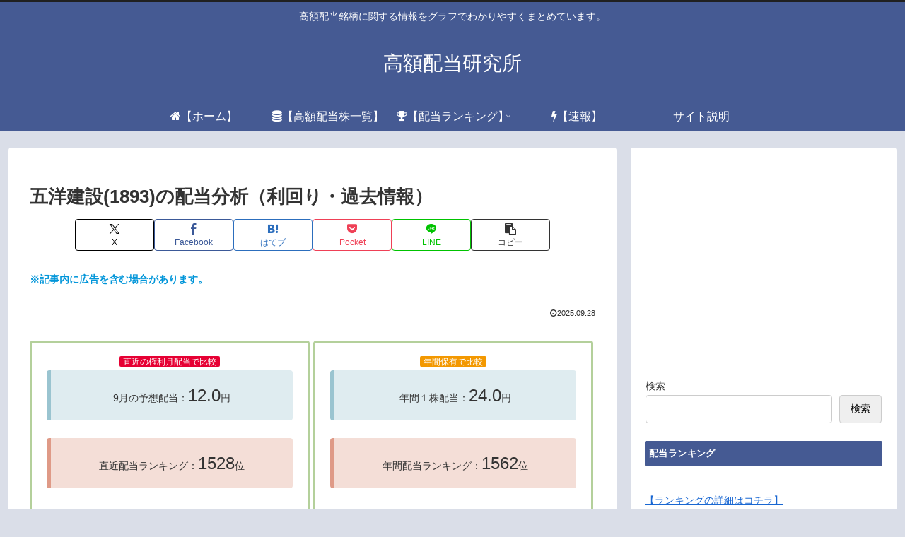

--- FILE ---
content_type: text/html; charset=UTF-8
request_url: https://tk-stock.com/dividend1893/
body_size: 56713
content:
<!doctype html>
<html lang="ja">

<head>
<meta charset="utf-8">
<meta name="viewport" content="width=device-width, initial-scale=1.0, viewport-fit=cover">
<meta name="referrer" content="no-referrer-when-downgrade">
<meta name="format-detection" content="telephone=no">


  


  
  

  <!-- Other Analytics -->
<!-- Google tag (gtag.js) -->
<script async src="https://www.googletagmanager.com/gtag/js?id=G-NNEEJGE33Y"></script>
<script>
  window.dataLayer = window.dataLayer || [];
  function gtag(){dataLayer.push(arguments);}
  gtag('js', new Date());

  gtag('config', 'G-NNEEJGE33Y');
</script>
<!-- /Other Analytics -->
<!-- Google Search Console -->
<meta name="google-site-verification" content="HopaAavx71h-BjBCqV7xM22RyBZXLYhbhqO16VQj5yQ" />
<!-- /Google Search Console -->
<!-- preconnect dns-prefetch -->
<link rel="preconnect dns-prefetch" href="//www.googletagmanager.com">
<link rel="preconnect dns-prefetch" href="//www.google-analytics.com">
<link rel="preconnect dns-prefetch" href="//ajax.googleapis.com">
<link rel="preconnect dns-prefetch" href="//cdnjs.cloudflare.com">
<link rel="preconnect dns-prefetch" href="//pagead2.googlesyndication.com">
<link rel="preconnect dns-prefetch" href="//googleads.g.doubleclick.net">
<link rel="preconnect dns-prefetch" href="//tpc.googlesyndication.com">
<link rel="preconnect dns-prefetch" href="//ad.doubleclick.net">
<link rel="preconnect dns-prefetch" href="//www.gstatic.com">
<link rel="preconnect dns-prefetch" href="//cse.google.com">
<link rel="preconnect dns-prefetch" href="//fonts.gstatic.com">
<link rel="preconnect dns-prefetch" href="//fonts.googleapis.com">
<link rel="preconnect dns-prefetch" href="//cms.quantserve.com">
<link rel="preconnect dns-prefetch" href="//secure.gravatar.com">
<link rel="preconnect dns-prefetch" href="//cdn.syndication.twimg.com">
<link rel="preconnect dns-prefetch" href="//cdn.jsdelivr.net">
<link rel="preconnect dns-prefetch" href="//images-fe.ssl-images-amazon.com">
<link rel="preconnect dns-prefetch" href="//completion.amazon.com">
<link rel="preconnect dns-prefetch" href="//m.media-amazon.com">
<link rel="preconnect dns-prefetch" href="//i.moshimo.com">
<link rel="preconnect dns-prefetch" href="//aml.valuecommerce.com">
<link rel="preconnect dns-prefetch" href="//dalc.valuecommerce.com">
<link rel="preconnect dns-prefetch" href="//dalb.valuecommerce.com">

<!-- Preload -->
<link rel="preload" as="font" type="font/woff" href="https://tk-stock.com/wp-content/themes/cocoon-master/webfonts/icomoon/fonts/icomoon.woff?v=2.7.0.2" crossorigin>
<link rel="preload" as="font" type="font/woff2" href="https://tk-stock.com/wp-content/themes/cocoon-master/webfonts/fontawesome/fonts/fontawesome-webfont.woff2?v=4.7.0" crossorigin>
<title>五洋建設(1893)の配当分析（利回り・過去情報） | 高額配当研究所</title>
<meta name='robots' content='max-image-preview:large' />

<!-- OGP -->
<meta property="og:type" content="article">
<meta property="og:description" content="五洋建設(1893)の配当、株価、出来高データ一覧です。日々の配当利回り、年間配当比較、株価や出来高との関連、高額配当目的の買い時チャンスなど、表とグラフでわかりやすく掲載、配当利回りランキングも参考に！">
<meta property="og:title" content="五洋建設(1893)の配当分析（利回り・過去情報）">
<meta property="og:url" content="https://tk-stock.com/dividend1893/">
<meta property="og:image" content="https://tk-stock.com/wp-content/themes/cocoon-master/screenshot.jpg">
<meta property="og:site_name" content="高額配当研究所">
<meta property="og:locale" content="ja_JP">
<meta property="article:published_time" content="2023-04-14T20:03:00+09:00" />
<meta property="article:modified_time" content="2025-09-28T03:40:12+09:00" />
<meta property="article:section" content="配当株">
<!-- /OGP -->

<!-- Twitter Card -->
<meta name="twitter:card" content="summary_large_image">
<meta property="twitter:description" content="五洋建設(1893)の配当、株価、出来高データ一覧です。日々の配当利回り、年間配当比較、株価や出来高との関連、高額配当目的の買い時チャンスなど、表とグラフでわかりやすく掲載、配当利回りランキングも参考に！">
<meta property="twitter:title" content="五洋建設(1893)の配当分析（利回り・過去情報）">
<meta property="twitter:url" content="https://tk-stock.com/dividend1893/">
<meta name="twitter:image" content="https://tk-stock.com/wp-content/themes/cocoon-master/screenshot.jpg">
<meta name="twitter:domain" content="tk-stock.com">
<!-- /Twitter Card -->
<link rel='dns-prefetch' href='//ajax.googleapis.com' />
<link rel='dns-prefetch' href='//cdnjs.cloudflare.com' />
<link rel='dns-prefetch' href='//cdn.jsdelivr.net' />
<link rel="alternate" type="application/rss+xml" title="高額配当研究所 &raquo; フィード" href="https://tk-stock.com/feed/" />
<link rel="alternate" type="application/rss+xml" title="高額配当研究所 &raquo; コメントフィード" href="https://tk-stock.com/comments/feed/" />
<link rel="alternate" type="application/rss+xml" title="高額配当研究所 &raquo; 五洋建設(1893)の配当分析（利回り・過去情報） のコメントのフィード" href="https://tk-stock.com/dividend1893/feed/" />
<style id='wp-block-library-inline-css'>
:root{--wp-block-synced-color:#7a00df;--wp-block-synced-color--rgb:122,0,223;--wp-bound-block-color:var(--wp-block-synced-color);--wp-editor-canvas-background:#ddd;--wp-admin-theme-color:#007cba;--wp-admin-theme-color--rgb:0,124,186;--wp-admin-theme-color-darker-10:#006ba1;--wp-admin-theme-color-darker-10--rgb:0,107,160.5;--wp-admin-theme-color-darker-20:#005a87;--wp-admin-theme-color-darker-20--rgb:0,90,135;--wp-admin-border-width-focus:2px}@media (min-resolution:192dpi){:root{--wp-admin-border-width-focus:1.5px}}.wp-element-button{cursor:pointer}:root .has-very-light-gray-background-color{background-color:#eee}:root .has-very-dark-gray-background-color{background-color:#313131}:root .has-very-light-gray-color{color:#eee}:root .has-very-dark-gray-color{color:#313131}:root .has-vivid-green-cyan-to-vivid-cyan-blue-gradient-background{background:linear-gradient(135deg,#00d084,#0693e3)}:root .has-purple-crush-gradient-background{background:linear-gradient(135deg,#34e2e4,#4721fb 50%,#ab1dfe)}:root .has-hazy-dawn-gradient-background{background:linear-gradient(135deg,#faaca8,#dad0ec)}:root .has-subdued-olive-gradient-background{background:linear-gradient(135deg,#fafae1,#67a671)}:root .has-atomic-cream-gradient-background{background:linear-gradient(135deg,#fdd79a,#004a59)}:root .has-nightshade-gradient-background{background:linear-gradient(135deg,#330968,#31cdcf)}:root .has-midnight-gradient-background{background:linear-gradient(135deg,#020381,#2874fc)}:root{--wp--preset--font-size--normal:16px;--wp--preset--font-size--huge:42px}.has-regular-font-size{font-size:1em}.has-larger-font-size{font-size:2.625em}.has-normal-font-size{font-size:var(--wp--preset--font-size--normal)}.has-huge-font-size{font-size:var(--wp--preset--font-size--huge)}.has-text-align-center{text-align:center}.has-text-align-left{text-align:left}.has-text-align-right{text-align:right}.has-fit-text{white-space:nowrap!important}#end-resizable-editor-section{display:none}.aligncenter{clear:both}.items-justified-left{justify-content:flex-start}.items-justified-center{justify-content:center}.items-justified-right{justify-content:flex-end}.items-justified-space-between{justify-content:space-between}.screen-reader-text{border:0;clip-path:inset(50%);height:1px;margin:-1px;overflow:hidden;padding:0;position:absolute;width:1px;word-wrap:normal!important}.screen-reader-text:focus{background-color:#ddd;clip-path:none;color:#444;display:block;font-size:1em;height:auto;left:5px;line-height:normal;padding:15px 23px 14px;text-decoration:none;top:5px;width:auto;z-index:100000}html :where(.has-border-color){border-style:solid}html :where([style*=border-top-color]){border-top-style:solid}html :where([style*=border-right-color]){border-right-style:solid}html :where([style*=border-bottom-color]){border-bottom-style:solid}html :where([style*=border-left-color]){border-left-style:solid}html :where([style*=border-width]){border-style:solid}html :where([style*=border-top-width]){border-top-style:solid}html :where([style*=border-right-width]){border-right-style:solid}html :where([style*=border-bottom-width]){border-bottom-style:solid}html :where([style*=border-left-width]){border-left-style:solid}html :where(img[class*=wp-image-]){height:auto;max-width:100%}:where(figure){margin:0 0 1em}html :where(.is-position-sticky){--wp-admin--admin-bar--position-offset:var(--wp-admin--admin-bar--height,0px)}@media screen and (max-width:600px){html :where(.is-position-sticky){--wp-admin--admin-bar--position-offset:0px}}

/*# sourceURL=wp-block-library-inline-css */
</style><style id='wp-block-search-inline-css' type='text/css'>
.wp-block-search__button{margin-left:10px;word-break:normal}.wp-block-search__button.has-icon{line-height:0}.wp-block-search__button svg{height:1.25em;min-height:24px;min-width:24px;width:1.25em;fill:currentColor;vertical-align:text-bottom}:where(.wp-block-search__button){border:1px solid #ccc;padding:6px 10px}.wp-block-search__inside-wrapper{display:flex;flex:auto;flex-wrap:nowrap;max-width:100%}.wp-block-search__label{width:100%}.wp-block-search.wp-block-search__button-only .wp-block-search__button{box-sizing:border-box;display:flex;flex-shrink:0;justify-content:center;margin-left:0;max-width:100%}.wp-block-search.wp-block-search__button-only .wp-block-search__inside-wrapper{min-width:0!important;transition-property:width}.wp-block-search.wp-block-search__button-only .wp-block-search__input{flex-basis:100%;transition-duration:.3s}.wp-block-search.wp-block-search__button-only.wp-block-search__searchfield-hidden,.wp-block-search.wp-block-search__button-only.wp-block-search__searchfield-hidden .wp-block-search__inside-wrapper{overflow:hidden}.wp-block-search.wp-block-search__button-only.wp-block-search__searchfield-hidden .wp-block-search__input{border-left-width:0!important;border-right-width:0!important;flex-basis:0;flex-grow:0;margin:0;min-width:0!important;padding-left:0!important;padding-right:0!important;width:0!important}:where(.wp-block-search__input){appearance:none;border:1px solid #949494;flex-grow:1;font-family:inherit;font-size:inherit;font-style:inherit;font-weight:inherit;letter-spacing:inherit;line-height:inherit;margin-left:0;margin-right:0;min-width:3rem;padding:8px;text-decoration:unset!important;text-transform:inherit}:where(.wp-block-search__button-inside .wp-block-search__inside-wrapper){background-color:#fff;border:1px solid #949494;box-sizing:border-box;padding:4px}:where(.wp-block-search__button-inside .wp-block-search__inside-wrapper) .wp-block-search__input{border:none;border-radius:0;padding:0 4px}:where(.wp-block-search__button-inside .wp-block-search__inside-wrapper) .wp-block-search__input:focus{outline:none}:where(.wp-block-search__button-inside .wp-block-search__inside-wrapper) :where(.wp-block-search__button){padding:4px 8px}.wp-block-search.aligncenter .wp-block-search__inside-wrapper{margin:auto}.wp-block[data-align=right] .wp-block-search.wp-block-search__button-only .wp-block-search__inside-wrapper{float:right}
/*# sourceURL=https://tk-stock.com/wp-includes/blocks/search/style.min.css */
</style>
<style id='global-styles-inline-css' type='text/css'>
:root{--wp--preset--aspect-ratio--square: 1;--wp--preset--aspect-ratio--4-3: 4/3;--wp--preset--aspect-ratio--3-4: 3/4;--wp--preset--aspect-ratio--3-2: 3/2;--wp--preset--aspect-ratio--2-3: 2/3;--wp--preset--aspect-ratio--16-9: 16/9;--wp--preset--aspect-ratio--9-16: 9/16;--wp--preset--color--black: #000000;--wp--preset--color--cyan-bluish-gray: #abb8c3;--wp--preset--color--white: #ffffff;--wp--preset--color--pale-pink: #f78da7;--wp--preset--color--vivid-red: #cf2e2e;--wp--preset--color--luminous-vivid-orange: #ff6900;--wp--preset--color--luminous-vivid-amber: #fcb900;--wp--preset--color--light-green-cyan: #7bdcb5;--wp--preset--color--vivid-green-cyan: #00d084;--wp--preset--color--pale-cyan-blue: #8ed1fc;--wp--preset--color--vivid-cyan-blue: #0693e3;--wp--preset--color--vivid-purple: #9b51e0;--wp--preset--color--key-color: #455a93;--wp--preset--color--red: #e60033;--wp--preset--color--pink: #e95295;--wp--preset--color--purple: #884898;--wp--preset--color--deep: #55295b;--wp--preset--color--indigo: #1e50a2;--wp--preset--color--blue: #0095d9;--wp--preset--color--light-blue: #2ca9e1;--wp--preset--color--cyan: #00a3af;--wp--preset--color--teal: #007b43;--wp--preset--color--green: #3eb370;--wp--preset--color--light-green: #8bc34a;--wp--preset--color--lime: #c3d825;--wp--preset--color--yellow: #ffd900;--wp--preset--color--amber: #ffc107;--wp--preset--color--orange: #f39800;--wp--preset--color--deep-orange: #ea5506;--wp--preset--color--brown: #954e2a;--wp--preset--color--light-grey: #dddddd;--wp--preset--color--grey: #949495;--wp--preset--color--dark-grey: #666666;--wp--preset--color--cocoon-black: #333333;--wp--preset--color--cocoon-white: #ffffff;--wp--preset--color--watery-blue: #f3fafe;--wp--preset--color--watery-yellow: #fff7cc;--wp--preset--color--watery-red: #fdf2f2;--wp--preset--color--watery-green: #ebf8f4;--wp--preset--color--ex-a: #fef4f4;--wp--preset--color--ex-b: #f8f4e6;--wp--preset--color--ex-c: #eaf4fc;--wp--preset--color--ex-d: #eaedf7;--wp--preset--color--ex-e: #e8ecef;--wp--preset--color--ex-f: #f8fbf8;--wp--preset--gradient--vivid-cyan-blue-to-vivid-purple: linear-gradient(135deg,rgb(6,147,227) 0%,rgb(155,81,224) 100%);--wp--preset--gradient--light-green-cyan-to-vivid-green-cyan: linear-gradient(135deg,rgb(122,220,180) 0%,rgb(0,208,130) 100%);--wp--preset--gradient--luminous-vivid-amber-to-luminous-vivid-orange: linear-gradient(135deg,rgb(252,185,0) 0%,rgb(255,105,0) 100%);--wp--preset--gradient--luminous-vivid-orange-to-vivid-red: linear-gradient(135deg,rgb(255,105,0) 0%,rgb(207,46,46) 100%);--wp--preset--gradient--very-light-gray-to-cyan-bluish-gray: linear-gradient(135deg,rgb(238,238,238) 0%,rgb(169,184,195) 100%);--wp--preset--gradient--cool-to-warm-spectrum: linear-gradient(135deg,rgb(74,234,220) 0%,rgb(151,120,209) 20%,rgb(207,42,186) 40%,rgb(238,44,130) 60%,rgb(251,105,98) 80%,rgb(254,248,76) 100%);--wp--preset--gradient--blush-light-purple: linear-gradient(135deg,rgb(255,206,236) 0%,rgb(152,150,240) 100%);--wp--preset--gradient--blush-bordeaux: linear-gradient(135deg,rgb(254,205,165) 0%,rgb(254,45,45) 50%,rgb(107,0,62) 100%);--wp--preset--gradient--luminous-dusk: linear-gradient(135deg,rgb(255,203,112) 0%,rgb(199,81,192) 50%,rgb(65,88,208) 100%);--wp--preset--gradient--pale-ocean: linear-gradient(135deg,rgb(255,245,203) 0%,rgb(182,227,212) 50%,rgb(51,167,181) 100%);--wp--preset--gradient--electric-grass: linear-gradient(135deg,rgb(202,248,128) 0%,rgb(113,206,126) 100%);--wp--preset--gradient--midnight: linear-gradient(135deg,rgb(2,3,129) 0%,rgb(40,116,252) 100%);--wp--preset--font-size--small: 13px;--wp--preset--font-size--medium: 20px;--wp--preset--font-size--large: 36px;--wp--preset--font-size--x-large: 42px;--wp--preset--spacing--20: 0.44rem;--wp--preset--spacing--30: 0.67rem;--wp--preset--spacing--40: 1rem;--wp--preset--spacing--50: 1.5rem;--wp--preset--spacing--60: 2.25rem;--wp--preset--spacing--70: 3.38rem;--wp--preset--spacing--80: 5.06rem;--wp--preset--shadow--natural: 6px 6px 9px rgba(0, 0, 0, 0.2);--wp--preset--shadow--deep: 12px 12px 50px rgba(0, 0, 0, 0.4);--wp--preset--shadow--sharp: 6px 6px 0px rgba(0, 0, 0, 0.2);--wp--preset--shadow--outlined: 6px 6px 0px -3px rgb(255, 255, 255), 6px 6px rgb(0, 0, 0);--wp--preset--shadow--crisp: 6px 6px 0px rgb(0, 0, 0);}:root { --wp--style--global--content-size: 840px;--wp--style--global--wide-size: 1200px; }:where(body) { margin: 0; }.wp-site-blocks > .alignleft { float: left; margin-right: 2em; }.wp-site-blocks > .alignright { float: right; margin-left: 2em; }.wp-site-blocks > .aligncenter { justify-content: center; margin-left: auto; margin-right: auto; }:where(.wp-site-blocks) > * { margin-block-start: 24px; margin-block-end: 0; }:where(.wp-site-blocks) > :first-child { margin-block-start: 0; }:where(.wp-site-blocks) > :last-child { margin-block-end: 0; }:root { --wp--style--block-gap: 24px; }:root :where(.is-layout-flow) > :first-child{margin-block-start: 0;}:root :where(.is-layout-flow) > :last-child{margin-block-end: 0;}:root :where(.is-layout-flow) > *{margin-block-start: 24px;margin-block-end: 0;}:root :where(.is-layout-constrained) > :first-child{margin-block-start: 0;}:root :where(.is-layout-constrained) > :last-child{margin-block-end: 0;}:root :where(.is-layout-constrained) > *{margin-block-start: 24px;margin-block-end: 0;}:root :where(.is-layout-flex){gap: 24px;}:root :where(.is-layout-grid){gap: 24px;}.is-layout-flow > .alignleft{float: left;margin-inline-start: 0;margin-inline-end: 2em;}.is-layout-flow > .alignright{float: right;margin-inline-start: 2em;margin-inline-end: 0;}.is-layout-flow > .aligncenter{margin-left: auto !important;margin-right: auto !important;}.is-layout-constrained > .alignleft{float: left;margin-inline-start: 0;margin-inline-end: 2em;}.is-layout-constrained > .alignright{float: right;margin-inline-start: 2em;margin-inline-end: 0;}.is-layout-constrained > .aligncenter{margin-left: auto !important;margin-right: auto !important;}.is-layout-constrained > :where(:not(.alignleft):not(.alignright):not(.alignfull)){max-width: var(--wp--style--global--content-size);margin-left: auto !important;margin-right: auto !important;}.is-layout-constrained > .alignwide{max-width: var(--wp--style--global--wide-size);}body .is-layout-flex{display: flex;}.is-layout-flex{flex-wrap: wrap;align-items: center;}.is-layout-flex > :is(*, div){margin: 0;}body .is-layout-grid{display: grid;}.is-layout-grid > :is(*, div){margin: 0;}body{padding-top: 0px;padding-right: 0px;padding-bottom: 0px;padding-left: 0px;}a:where(:not(.wp-element-button)){text-decoration: underline;}:root :where(.wp-element-button, .wp-block-button__link){background-color: #32373c;border-width: 0;color: #fff;font-family: inherit;font-size: inherit;font-style: inherit;font-weight: inherit;letter-spacing: inherit;line-height: inherit;padding-top: calc(0.667em + 2px);padding-right: calc(1.333em + 2px);padding-bottom: calc(0.667em + 2px);padding-left: calc(1.333em + 2px);text-decoration: none;text-transform: inherit;}.has-black-color{color: var(--wp--preset--color--black) !important;}.has-cyan-bluish-gray-color{color: var(--wp--preset--color--cyan-bluish-gray) !important;}.has-white-color{color: var(--wp--preset--color--white) !important;}.has-pale-pink-color{color: var(--wp--preset--color--pale-pink) !important;}.has-vivid-red-color{color: var(--wp--preset--color--vivid-red) !important;}.has-luminous-vivid-orange-color{color: var(--wp--preset--color--luminous-vivid-orange) !important;}.has-luminous-vivid-amber-color{color: var(--wp--preset--color--luminous-vivid-amber) !important;}.has-light-green-cyan-color{color: var(--wp--preset--color--light-green-cyan) !important;}.has-vivid-green-cyan-color{color: var(--wp--preset--color--vivid-green-cyan) !important;}.has-pale-cyan-blue-color{color: var(--wp--preset--color--pale-cyan-blue) !important;}.has-vivid-cyan-blue-color{color: var(--wp--preset--color--vivid-cyan-blue) !important;}.has-vivid-purple-color{color: var(--wp--preset--color--vivid-purple) !important;}.has-key-color-color{color: var(--wp--preset--color--key-color) !important;}.has-red-color{color: var(--wp--preset--color--red) !important;}.has-pink-color{color: var(--wp--preset--color--pink) !important;}.has-purple-color{color: var(--wp--preset--color--purple) !important;}.has-deep-color{color: var(--wp--preset--color--deep) !important;}.has-indigo-color{color: var(--wp--preset--color--indigo) !important;}.has-blue-color{color: var(--wp--preset--color--blue) !important;}.has-light-blue-color{color: var(--wp--preset--color--light-blue) !important;}.has-cyan-color{color: var(--wp--preset--color--cyan) !important;}.has-teal-color{color: var(--wp--preset--color--teal) !important;}.has-green-color{color: var(--wp--preset--color--green) !important;}.has-light-green-color{color: var(--wp--preset--color--light-green) !important;}.has-lime-color{color: var(--wp--preset--color--lime) !important;}.has-yellow-color{color: var(--wp--preset--color--yellow) !important;}.has-amber-color{color: var(--wp--preset--color--amber) !important;}.has-orange-color{color: var(--wp--preset--color--orange) !important;}.has-deep-orange-color{color: var(--wp--preset--color--deep-orange) !important;}.has-brown-color{color: var(--wp--preset--color--brown) !important;}.has-light-grey-color{color: var(--wp--preset--color--light-grey) !important;}.has-grey-color{color: var(--wp--preset--color--grey) !important;}.has-dark-grey-color{color: var(--wp--preset--color--dark-grey) !important;}.has-cocoon-black-color{color: var(--wp--preset--color--cocoon-black) !important;}.has-cocoon-white-color{color: var(--wp--preset--color--cocoon-white) !important;}.has-watery-blue-color{color: var(--wp--preset--color--watery-blue) !important;}.has-watery-yellow-color{color: var(--wp--preset--color--watery-yellow) !important;}.has-watery-red-color{color: var(--wp--preset--color--watery-red) !important;}.has-watery-green-color{color: var(--wp--preset--color--watery-green) !important;}.has-ex-a-color{color: var(--wp--preset--color--ex-a) !important;}.has-ex-b-color{color: var(--wp--preset--color--ex-b) !important;}.has-ex-c-color{color: var(--wp--preset--color--ex-c) !important;}.has-ex-d-color{color: var(--wp--preset--color--ex-d) !important;}.has-ex-e-color{color: var(--wp--preset--color--ex-e) !important;}.has-ex-f-color{color: var(--wp--preset--color--ex-f) !important;}.has-black-background-color{background-color: var(--wp--preset--color--black) !important;}.has-cyan-bluish-gray-background-color{background-color: var(--wp--preset--color--cyan-bluish-gray) !important;}.has-white-background-color{background-color: var(--wp--preset--color--white) !important;}.has-pale-pink-background-color{background-color: var(--wp--preset--color--pale-pink) !important;}.has-vivid-red-background-color{background-color: var(--wp--preset--color--vivid-red) !important;}.has-luminous-vivid-orange-background-color{background-color: var(--wp--preset--color--luminous-vivid-orange) !important;}.has-luminous-vivid-amber-background-color{background-color: var(--wp--preset--color--luminous-vivid-amber) !important;}.has-light-green-cyan-background-color{background-color: var(--wp--preset--color--light-green-cyan) !important;}.has-vivid-green-cyan-background-color{background-color: var(--wp--preset--color--vivid-green-cyan) !important;}.has-pale-cyan-blue-background-color{background-color: var(--wp--preset--color--pale-cyan-blue) !important;}.has-vivid-cyan-blue-background-color{background-color: var(--wp--preset--color--vivid-cyan-blue) !important;}.has-vivid-purple-background-color{background-color: var(--wp--preset--color--vivid-purple) !important;}.has-key-color-background-color{background-color: var(--wp--preset--color--key-color) !important;}.has-red-background-color{background-color: var(--wp--preset--color--red) !important;}.has-pink-background-color{background-color: var(--wp--preset--color--pink) !important;}.has-purple-background-color{background-color: var(--wp--preset--color--purple) !important;}.has-deep-background-color{background-color: var(--wp--preset--color--deep) !important;}.has-indigo-background-color{background-color: var(--wp--preset--color--indigo) !important;}.has-blue-background-color{background-color: var(--wp--preset--color--blue) !important;}.has-light-blue-background-color{background-color: var(--wp--preset--color--light-blue) !important;}.has-cyan-background-color{background-color: var(--wp--preset--color--cyan) !important;}.has-teal-background-color{background-color: var(--wp--preset--color--teal) !important;}.has-green-background-color{background-color: var(--wp--preset--color--green) !important;}.has-light-green-background-color{background-color: var(--wp--preset--color--light-green) !important;}.has-lime-background-color{background-color: var(--wp--preset--color--lime) !important;}.has-yellow-background-color{background-color: var(--wp--preset--color--yellow) !important;}.has-amber-background-color{background-color: var(--wp--preset--color--amber) !important;}.has-orange-background-color{background-color: var(--wp--preset--color--orange) !important;}.has-deep-orange-background-color{background-color: var(--wp--preset--color--deep-orange) !important;}.has-brown-background-color{background-color: var(--wp--preset--color--brown) !important;}.has-light-grey-background-color{background-color: var(--wp--preset--color--light-grey) !important;}.has-grey-background-color{background-color: var(--wp--preset--color--grey) !important;}.has-dark-grey-background-color{background-color: var(--wp--preset--color--dark-grey) !important;}.has-cocoon-black-background-color{background-color: var(--wp--preset--color--cocoon-black) !important;}.has-cocoon-white-background-color{background-color: var(--wp--preset--color--cocoon-white) !important;}.has-watery-blue-background-color{background-color: var(--wp--preset--color--watery-blue) !important;}.has-watery-yellow-background-color{background-color: var(--wp--preset--color--watery-yellow) !important;}.has-watery-red-background-color{background-color: var(--wp--preset--color--watery-red) !important;}.has-watery-green-background-color{background-color: var(--wp--preset--color--watery-green) !important;}.has-ex-a-background-color{background-color: var(--wp--preset--color--ex-a) !important;}.has-ex-b-background-color{background-color: var(--wp--preset--color--ex-b) !important;}.has-ex-c-background-color{background-color: var(--wp--preset--color--ex-c) !important;}.has-ex-d-background-color{background-color: var(--wp--preset--color--ex-d) !important;}.has-ex-e-background-color{background-color: var(--wp--preset--color--ex-e) !important;}.has-ex-f-background-color{background-color: var(--wp--preset--color--ex-f) !important;}.has-black-border-color{border-color: var(--wp--preset--color--black) !important;}.has-cyan-bluish-gray-border-color{border-color: var(--wp--preset--color--cyan-bluish-gray) !important;}.has-white-border-color{border-color: var(--wp--preset--color--white) !important;}.has-pale-pink-border-color{border-color: var(--wp--preset--color--pale-pink) !important;}.has-vivid-red-border-color{border-color: var(--wp--preset--color--vivid-red) !important;}.has-luminous-vivid-orange-border-color{border-color: var(--wp--preset--color--luminous-vivid-orange) !important;}.has-luminous-vivid-amber-border-color{border-color: var(--wp--preset--color--luminous-vivid-amber) !important;}.has-light-green-cyan-border-color{border-color: var(--wp--preset--color--light-green-cyan) !important;}.has-vivid-green-cyan-border-color{border-color: var(--wp--preset--color--vivid-green-cyan) !important;}.has-pale-cyan-blue-border-color{border-color: var(--wp--preset--color--pale-cyan-blue) !important;}.has-vivid-cyan-blue-border-color{border-color: var(--wp--preset--color--vivid-cyan-blue) !important;}.has-vivid-purple-border-color{border-color: var(--wp--preset--color--vivid-purple) !important;}.has-key-color-border-color{border-color: var(--wp--preset--color--key-color) !important;}.has-red-border-color{border-color: var(--wp--preset--color--red) !important;}.has-pink-border-color{border-color: var(--wp--preset--color--pink) !important;}.has-purple-border-color{border-color: var(--wp--preset--color--purple) !important;}.has-deep-border-color{border-color: var(--wp--preset--color--deep) !important;}.has-indigo-border-color{border-color: var(--wp--preset--color--indigo) !important;}.has-blue-border-color{border-color: var(--wp--preset--color--blue) !important;}.has-light-blue-border-color{border-color: var(--wp--preset--color--light-blue) !important;}.has-cyan-border-color{border-color: var(--wp--preset--color--cyan) !important;}.has-teal-border-color{border-color: var(--wp--preset--color--teal) !important;}.has-green-border-color{border-color: var(--wp--preset--color--green) !important;}.has-light-green-border-color{border-color: var(--wp--preset--color--light-green) !important;}.has-lime-border-color{border-color: var(--wp--preset--color--lime) !important;}.has-yellow-border-color{border-color: var(--wp--preset--color--yellow) !important;}.has-amber-border-color{border-color: var(--wp--preset--color--amber) !important;}.has-orange-border-color{border-color: var(--wp--preset--color--orange) !important;}.has-deep-orange-border-color{border-color: var(--wp--preset--color--deep-orange) !important;}.has-brown-border-color{border-color: var(--wp--preset--color--brown) !important;}.has-light-grey-border-color{border-color: var(--wp--preset--color--light-grey) !important;}.has-grey-border-color{border-color: var(--wp--preset--color--grey) !important;}.has-dark-grey-border-color{border-color: var(--wp--preset--color--dark-grey) !important;}.has-cocoon-black-border-color{border-color: var(--wp--preset--color--cocoon-black) !important;}.has-cocoon-white-border-color{border-color: var(--wp--preset--color--cocoon-white) !important;}.has-watery-blue-border-color{border-color: var(--wp--preset--color--watery-blue) !important;}.has-watery-yellow-border-color{border-color: var(--wp--preset--color--watery-yellow) !important;}.has-watery-red-border-color{border-color: var(--wp--preset--color--watery-red) !important;}.has-watery-green-border-color{border-color: var(--wp--preset--color--watery-green) !important;}.has-ex-a-border-color{border-color: var(--wp--preset--color--ex-a) !important;}.has-ex-b-border-color{border-color: var(--wp--preset--color--ex-b) !important;}.has-ex-c-border-color{border-color: var(--wp--preset--color--ex-c) !important;}.has-ex-d-border-color{border-color: var(--wp--preset--color--ex-d) !important;}.has-ex-e-border-color{border-color: var(--wp--preset--color--ex-e) !important;}.has-ex-f-border-color{border-color: var(--wp--preset--color--ex-f) !important;}.has-vivid-cyan-blue-to-vivid-purple-gradient-background{background: var(--wp--preset--gradient--vivid-cyan-blue-to-vivid-purple) !important;}.has-light-green-cyan-to-vivid-green-cyan-gradient-background{background: var(--wp--preset--gradient--light-green-cyan-to-vivid-green-cyan) !important;}.has-luminous-vivid-amber-to-luminous-vivid-orange-gradient-background{background: var(--wp--preset--gradient--luminous-vivid-amber-to-luminous-vivid-orange) !important;}.has-luminous-vivid-orange-to-vivid-red-gradient-background{background: var(--wp--preset--gradient--luminous-vivid-orange-to-vivid-red) !important;}.has-very-light-gray-to-cyan-bluish-gray-gradient-background{background: var(--wp--preset--gradient--very-light-gray-to-cyan-bluish-gray) !important;}.has-cool-to-warm-spectrum-gradient-background{background: var(--wp--preset--gradient--cool-to-warm-spectrum) !important;}.has-blush-light-purple-gradient-background{background: var(--wp--preset--gradient--blush-light-purple) !important;}.has-blush-bordeaux-gradient-background{background: var(--wp--preset--gradient--blush-bordeaux) !important;}.has-luminous-dusk-gradient-background{background: var(--wp--preset--gradient--luminous-dusk) !important;}.has-pale-ocean-gradient-background{background: var(--wp--preset--gradient--pale-ocean) !important;}.has-electric-grass-gradient-background{background: var(--wp--preset--gradient--electric-grass) !important;}.has-midnight-gradient-background{background: var(--wp--preset--gradient--midnight) !important;}.has-small-font-size{font-size: var(--wp--preset--font-size--small) !important;}.has-medium-font-size{font-size: var(--wp--preset--font-size--medium) !important;}.has-large-font-size{font-size: var(--wp--preset--font-size--large) !important;}.has-x-large-font-size{font-size: var(--wp--preset--font-size--x-large) !important;}
/*# sourceURL=global-styles-inline-css */
</style>

<link rel='stylesheet' id='cocoon-style-css' href='https://tk-stock.com/wp-content/themes/cocoon-master/style.css?ver=6.9&#038;fver=20250425122603' media='all' />
<link rel='stylesheet' id='cocoon-keyframes-css' href='https://tk-stock.com/wp-content/themes/cocoon-master/keyframes.css?ver=6.9&#038;fver=20250425122603' media='all' />
<link rel='stylesheet' id='font-awesome-style-css' href='https://tk-stock.com/wp-content/themes/cocoon-master/webfonts/fontawesome/css/font-awesome.min.css?ver=6.9&#038;fver=20250425122603' media='all' />
<link rel='stylesheet' id='icomoon-style-css' href='https://tk-stock.com/wp-content/themes/cocoon-master/webfonts/icomoon/style.css?v=2.7.0.2&#038;ver=6.9&#038;fver=20250425122604' media='all' />
<link rel='stylesheet' id='scrollhint-style-css' href='https://tk-stock.com/wp-content/themes/cocoon-master/plugins/scroll-hint-master/css/scroll-hint.css?ver=6.9&#038;fver=20250425122603' media='all' />
<link rel='stylesheet' id='cocoon-skin-style-css' href='https://tk-stock.com/wp-content/themes/cocoon-master/skins/skin-modernblack/style.css?ver=6.9&#038;fver=20250425122603' media='all' />
<style id='cocoon-skin-style-inline-css'>
#header-container,#header-container .navi,#navi .navi-in>.menu-header .sub-menu,.article h2,.sidebar h2,.sidebar h3,.cat-link,.cat-label,.appeal-content .appeal-button,.demo .cat-label,.blogcard-type .blogcard-label,#footer{background-color:#455a93}#navi .navi-in a:hover,#footer a:not(.sns-button):hover{background-color:rgba(255,255,255,.2)}.article h3,.article h4,.article h5,.article h6,.cat-link,.tag-link{border-color:#455a93}blockquote::before,blockquote::after,.pager-post-navi a.a-wrap::before{color:rgba(69,90,147,.5)}blockquote,.key-btn{background-color:rgba(69,90,147,.05);border-color:rgba(69,90,147,.5)}pre,.pager-links span,.scrollable-table table th,table th,.pagination .current{background-color:rgba(69,90,147,.1);border-color:rgba(69,90,147,.5)}table:not(.has-border-color) th,table:not(.has-border-color) td,table:not(.has-border-color) thead,table:not(.has-border-color) tfoot,.page-numbers,.page-numbers.dots,.tagcloud a,.list.ecb-entry-border .entry-card-wrap,.related-entries.recb-entry-border .related-entry-card-wrap,.carousel .a-wrap,.pager-post-navi.post-navi-border a.a-wrap,.article .toc,.a-wrap .blogcard,.author-box,.comment-reply-link,.ranking-item{border-color:rgba(69,90,147,.5)}table tr:nth-of-type(2n+1),.page-numbers.dots,.a-wrap:hover,.pagination a:hover,.pagination-next-link:hover,.widget_recent_entries ul li a:hover,.widget_categories ul li a:hover,.widget_archive ul li a:hover,.widget_pages ul li a:hover,.widget_meta ul li a:hover,.widget_rss ul li a:hover,.widget_nav_menu ul li a:hover,.pager-links a:hover span,.tag-link:hover,.tagcloud a:hover{background-color:rgba(69,90,147,.05)}.header,.header .site-name-text,#navi .navi-in a,#navi .navi-in a:hover,.article h2,.sidebar h2,.sidebar h3,#footer,#footer a:not(.sns-button){color:#fff}body.public-page{background-color:#dadee8}.main{width:860px}.main{padding-left:29px;padding-right:29px}.main{border-width:1px}.sidebar{width:376px}.wrap{width:1256px}@media screen and (max-width:1255px){.wrap{width:auto}.main,.sidebar,.sidebar-left .main,.sidebar-left .sidebar{margin:0 .5%}.main{width:67.4%}.sidebar{padding:1.5%;width:30%}.entry-card-thumb{width:38%}.entry-card-content{margin-left:40%}}body::after{content:url(https://tk-stock.com/wp-content/themes/cocoon-master/lib/analytics/access.php?post_id=326&post_type=post)!important;visibility:hidden;position:absolute;bottom:0;right:0;width:1px;height:1px;overflow:hidden;display:inline!important}.toc-checkbox{display:none}.toc-content{visibility:hidden;height:0;opacity:.2;transition:all 0.5s ease-out}.toc-checkbox:checked~.toc-content{visibility:visible;padding-top:.6em;height:100%;opacity:1}.toc-title::after{content:'[開く]';margin-left:.5em;cursor:pointer;font-size:.8em}.toc-title:hover::after{text-decoration:underline}.toc-checkbox:checked+.toc-title::after{content:'[閉じる]'}#respond{inset:0;position:absolute;visibility:hidden}.entry-content>*,.demo .entry-content p{line-height:1.8}.entry-content>*,.mce-content-body>*,.article p,.demo .entry-content p,.article dl,.article ul,.article ol,.article blockquote,.article pre,.article table,.article .toc,.body .article,.body .column-wrap,.body .new-entry-cards,.body .popular-entry-cards,.body .navi-entry-cards,.body .box-menus,.body .ranking-item,.body .rss-entry-cards,.body .widget,.body .author-box,.body .blogcard-wrap,.body .login-user-only,.body .information-box,.body .question-box,.body .alert-box,.body .information,.body .question,.body .alert,.body .memo-box,.body .comment-box,.body .common-icon-box,.body .blank-box,.body .button-block,.body .micro-bottom,.body .caption-box,.body .tab-caption-box,.body .label-box,.body .toggle-wrap,.body .wp-block-image,.body .booklink-box,.body .kaerebalink-box,.body .tomarebalink-box,.body .product-item-box,.body .speech-wrap,.body .wp-block-categories,.body .wp-block-archives,.body .wp-block-archives-dropdown,.body .wp-block-calendar,.body .ad-area,.body .wp-block-gallery,.body .wp-block-audio,.body .wp-block-cover,.body .wp-block-file,.body .wp-block-media-text,.body .wp-block-video,.body .wp-block-buttons,.body .wp-block-columns,.body .wp-block-separator,.body .components-placeholder,.body .wp-block-search,.body .wp-block-social-links,.body .timeline-box,.body .blogcard-type,.body .btn-wrap,.body .btn-wrap a,.body .block-box,.body .wp-block-embed,.body .wp-block-group,.body .wp-block-table,.body .scrollable-table,.body .wp-block-separator,.body .wp-block,.body .video-container,.comment-area,.related-entries,.pager-post-navi,.comment-respond{margin-bottom:1.8em}.is-root-container>*{margin-bottom:1.8em!important}.article h2,.article h3,.article h4,.article h5,.article h6{margin-bottom:1.62em}@media screen and (max-width:480px){.body,.menu-content{font-size:12px}}@media screen and (max-width:781px){.wp-block-column{margin-bottom:1.8em}}@media screen and (max-width:834px){.container .column-wrap{gap:1.8em}}.article .micro-top{margin-bottom:.36em}.article .micro-bottom{margin-top:-1.62em}.article .micro-balloon{margin-bottom:.9em}.article .micro-bottom.micro-balloon{margin-top:-1.26em}.blank-box.bb-key-color{border-color:#455a93}.iic-key-color li::before{color:#455a93}.blank-box.bb-tab.bb-key-color::before{background-color:#455a93}.tb-key-color .toggle-button{border:1px solid #455a93;background:#455a93;color:#fff}.tb-key-color .toggle-button::before{color:#ccc}.tb-key-color .toggle-checkbox:checked~.toggle-content{border-color:#455a93}.cb-key-color.caption-box{border-color:#455a93}.cb-key-color .caption-box-label{background-color:#455a93;color:#fff}.tcb-key-color .tab-caption-box-label{background-color:#455a93;color:#fff}.tcb-key-color .tab-caption-box-content{border-color:#455a93}.lb-key-color .label-box-content{border-color:#455a93}.mc-key-color{background-color:#455a93;color:#fff;border:none}.mc-key-color.micro-bottom::after{border-bottom-color:#455a93;border-top-color:transparent}.mc-key-color::before{border-top-color:transparent;border-bottom-color:transparent}.mc-key-color::after{border-top-color:#455a93}.btn-key-color,.btn-wrap.btn-wrap-key-color>a{background-color:#455a93}.has-text-color.has-key-color-color{color:#455a93}.has-background.has-key-color-background-color{background-color:#455a93}.body.article,body#tinymce.wp-editor{background-color:#fff}.body.article,.editor-post-title__block .editor-post-title__input,body#tinymce.wp-editor{color:#333}html .body .has-key-color-background-color{background-color:#455a93}html .body .has-key-color-color{color:#455a93}html .body .has-key-color-border-color{border-color:#455a93}html .body .btn-wrap.has-key-color-background-color>a{background-color:#455a93}html .body .btn-wrap.has-key-color-color>a{color:#455a93}html .body .btn-wrap.has-key-color-border-color>a{border-color:#455a93}html .body .bb-tab.has-key-color-border-color .bb-label{background-color:#455a93}html .body .toggle-wrap.has-key-color-border-color:not(.not-nested-style) .toggle-button{background-color:#455a93}html .body .toggle-wrap.has-key-color-border-color:not(.not-nested-style) .toggle-button,html .body .toggle-wrap.has-key-color-border-color:not(.not-nested-style) .toggle-content{border-color:#455a93}html .body .toggle-wrap.has-key-color-background-color:not(.not-nested-style) .toggle-content{background-color:#455a93}html .body .toggle-wrap.has-key-color-color:not(.not-nested-style) .toggle-content{color:#455a93}html .body .iconlist-box.has-key-color-icon-color li::before{color:#455a93}.micro-text.has-key-color-color{color:#455a93}html .body .micro-balloon.has-key-color-color{color:#455a93}html .body .micro-balloon.has-key-color-background-color{background-color:#455a93;border-color:transparent}html .body .micro-balloon.has-key-color-background-color.micro-bottom::after{border-bottom-color:#455a93;border-top-color:transparent}html .body .micro-balloon.has-key-color-background-color::before{border-top-color:transparent;border-bottom-color:transparent}html .body .micro-balloon.has-key-color-background-color::after{border-top-color:#455a93}html .body .micro-balloon.has-border-color.has-key-color-border-color{border-color:#455a93}html .body .micro-balloon.micro-top.has-key-color-border-color::before{border-top-color:#455a93}html .body .micro-balloon.micro-bottom.has-key-color-border-color::before{border-bottom-color:#455a93}html .body .caption-box.has-key-color-border-color:not(.not-nested-style) .box-label{background-color:#455a93}html .body .tab-caption-box.has-key-color-border-color:not(.not-nested-style) .box-label{background-color:#455a93}html .body .tab-caption-box.has-key-color-border-color:not(.not-nested-style) .box-content{border-color:#455a93}html .body .tab-caption-box.has-key-color-background-color:not(.not-nested-style) .box-content{background-color:#455a93}html .body .tab-caption-box.has-key-color-color:not(.not-nested-style) .box-content{color:#455a93}html .body .label-box.has-key-color-border-color:not(.not-nested-style) .box-content{border-color:#455a93}html .body .label-box.has-key-color-background-color:not(.not-nested-style) .box-content{background-color:#455a93}html .body .label-box.has-key-color-color:not(.not-nested-style) .box-content{color:#455a93}html .body .speech-wrap:not(.not-nested-style) .speech-balloon.has-key-color-background-color{background-color:#455a93}html .body .speech-wrap:not(.not-nested-style) .speech-balloon.has-text-color.has-key-color-color{color:#455a93}html .body .speech-wrap:not(.not-nested-style) .speech-balloon.has-key-color-border-color{border-color:#455a93}html .body .speech-wrap.sbp-l:not(.not-nested-style) .speech-balloon.has-key-color-border-color::before{border-right-color:#455a93}html .body .speech-wrap.sbp-r:not(.not-nested-style) .speech-balloon.has-key-color-border-color::before{border-left-color:#455a93}html .body .speech-wrap.sbp-l:not(.not-nested-style) .speech-balloon.has-key-color-background-color::after{border-right-color:#455a93}html .body .speech-wrap.sbp-r:not(.not-nested-style) .speech-balloon.has-key-color-background-color::after{border-left-color:#455a93}html .body .speech-wrap.sbs-line.sbp-r:not(.not-nested-style) .speech-balloon.has-key-color-background-color{background-color:#455a93}html .body .speech-wrap.sbs-line.sbp-r:not(.not-nested-style) .speech-balloon.has-key-color-border-color{border-color:#455a93}html .body .speech-wrap.sbs-think:not(.not-nested-style) .speech-balloon.has-key-color-border-color::before,html .body .speech-wrap.sbs-think:not(.not-nested-style) .speech-balloon.has-key-color-border-color::after{border-color:#455a93}html .body .speech-wrap.sbs-think:not(.not-nested-style) .speech-balloon.has-key-color-background-color::before,html .body .speech-wrap.sbs-think:not(.not-nested-style) .speech-balloon.has-key-color-background-color::after{background-color:#455a93}html .body .speech-wrap.sbs-think:not(.not-nested-style) .speech-balloon.has-key-color-border-color::before{border-color:#455a93}html .body .timeline-box.has-key-color-point-color:not(.not-nested-style) .timeline-item::before{background-color:#455a93}.has-key-color-border-color.is-style-accordion:not(.not-nested-style) .faq-question{background-color:#455a93}html .body .has-key-color-question-color:not(.not-nested-style) .faq-question-label{color:#455a93}html .body .has-key-color-question-color.has-border-color:not(.not-nested-style) .faq-question-label{color:#455a93}html .body .has-key-color-answer-color:not(.not-nested-style) .faq-answer-label{color:#455a93}html .body .is-style-square.has-key-color-question-color:not(.not-nested-style) .faq-question-label{color:#fff;background-color:#455a93}html .body .is-style-square.has-key-color-answer-color:not(.not-nested-style) .faq-answer-label{color:#fff;background-color:#455a93}html .body .has-red-background-color{background-color:#e60033}html .body .has-red-color{color:#e60033}html .body .has-red-border-color{border-color:#e60033}html .body .btn-wrap.has-red-background-color>a{background-color:#e60033}html .body .btn-wrap.has-red-color>a{color:#e60033}html .body .btn-wrap.has-red-border-color>a{border-color:#e60033}html .body .bb-tab.has-red-border-color .bb-label{background-color:#e60033}html .body .toggle-wrap.has-red-border-color:not(.not-nested-style) .toggle-button{background-color:#e60033}html .body .toggle-wrap.has-red-border-color:not(.not-nested-style) .toggle-button,html .body .toggle-wrap.has-red-border-color:not(.not-nested-style) .toggle-content{border-color:#e60033}html .body .toggle-wrap.has-red-background-color:not(.not-nested-style) .toggle-content{background-color:#e60033}html .body .toggle-wrap.has-red-color:not(.not-nested-style) .toggle-content{color:#e60033}html .body .iconlist-box.has-red-icon-color li::before{color:#e60033}.micro-text.has-red-color{color:#e60033}html .body .micro-balloon.has-red-color{color:#e60033}html .body .micro-balloon.has-red-background-color{background-color:#e60033;border-color:transparent}html .body .micro-balloon.has-red-background-color.micro-bottom::after{border-bottom-color:#e60033;border-top-color:transparent}html .body .micro-balloon.has-red-background-color::before{border-top-color:transparent;border-bottom-color:transparent}html .body .micro-balloon.has-red-background-color::after{border-top-color:#e60033}html .body .micro-balloon.has-border-color.has-red-border-color{border-color:#e60033}html .body .micro-balloon.micro-top.has-red-border-color::before{border-top-color:#e60033}html .body .micro-balloon.micro-bottom.has-red-border-color::before{border-bottom-color:#e60033}html .body .caption-box.has-red-border-color:not(.not-nested-style) .box-label{background-color:#e60033}html .body .tab-caption-box.has-red-border-color:not(.not-nested-style) .box-label{background-color:#e60033}html .body .tab-caption-box.has-red-border-color:not(.not-nested-style) .box-content{border-color:#e60033}html .body .tab-caption-box.has-red-background-color:not(.not-nested-style) .box-content{background-color:#e60033}html .body .tab-caption-box.has-red-color:not(.not-nested-style) .box-content{color:#e60033}html .body .label-box.has-red-border-color:not(.not-nested-style) .box-content{border-color:#e60033}html .body .label-box.has-red-background-color:not(.not-nested-style) .box-content{background-color:#e60033}html .body .label-box.has-red-color:not(.not-nested-style) .box-content{color:#e60033}html .body .speech-wrap:not(.not-nested-style) .speech-balloon.has-red-background-color{background-color:#e60033}html .body .speech-wrap:not(.not-nested-style) .speech-balloon.has-text-color.has-red-color{color:#e60033}html .body .speech-wrap:not(.not-nested-style) .speech-balloon.has-red-border-color{border-color:#e60033}html .body .speech-wrap.sbp-l:not(.not-nested-style) .speech-balloon.has-red-border-color::before{border-right-color:#e60033}html .body .speech-wrap.sbp-r:not(.not-nested-style) .speech-balloon.has-red-border-color::before{border-left-color:#e60033}html .body .speech-wrap.sbp-l:not(.not-nested-style) .speech-balloon.has-red-background-color::after{border-right-color:#e60033}html .body .speech-wrap.sbp-r:not(.not-nested-style) .speech-balloon.has-red-background-color::after{border-left-color:#e60033}html .body .speech-wrap.sbs-line.sbp-r:not(.not-nested-style) .speech-balloon.has-red-background-color{background-color:#e60033}html .body .speech-wrap.sbs-line.sbp-r:not(.not-nested-style) .speech-balloon.has-red-border-color{border-color:#e60033}html .body .speech-wrap.sbs-think:not(.not-nested-style) .speech-balloon.has-red-border-color::before,html .body .speech-wrap.sbs-think:not(.not-nested-style) .speech-balloon.has-red-border-color::after{border-color:#e60033}html .body .speech-wrap.sbs-think:not(.not-nested-style) .speech-balloon.has-red-background-color::before,html .body .speech-wrap.sbs-think:not(.not-nested-style) .speech-balloon.has-red-background-color::after{background-color:#e60033}html .body .speech-wrap.sbs-think:not(.not-nested-style) .speech-balloon.has-red-border-color::before{border-color:#e60033}html .body .timeline-box.has-red-point-color:not(.not-nested-style) .timeline-item::before{background-color:#e60033}.has-red-border-color.is-style-accordion:not(.not-nested-style) .faq-question{background-color:#e60033}html .body .has-red-question-color:not(.not-nested-style) .faq-question-label{color:#e60033}html .body .has-red-question-color.has-border-color:not(.not-nested-style) .faq-question-label{color:#e60033}html .body .has-red-answer-color:not(.not-nested-style) .faq-answer-label{color:#e60033}html .body .is-style-square.has-red-question-color:not(.not-nested-style) .faq-question-label{color:#fff;background-color:#e60033}html .body .is-style-square.has-red-answer-color:not(.not-nested-style) .faq-answer-label{color:#fff;background-color:#e60033}html .body .has-pink-background-color{background-color:#e95295}html .body .has-pink-color{color:#e95295}html .body .has-pink-border-color{border-color:#e95295}html .body .btn-wrap.has-pink-background-color>a{background-color:#e95295}html .body .btn-wrap.has-pink-color>a{color:#e95295}html .body .btn-wrap.has-pink-border-color>a{border-color:#e95295}html .body .bb-tab.has-pink-border-color .bb-label{background-color:#e95295}html .body .toggle-wrap.has-pink-border-color:not(.not-nested-style) .toggle-button{background-color:#e95295}html .body .toggle-wrap.has-pink-border-color:not(.not-nested-style) .toggle-button,html .body .toggle-wrap.has-pink-border-color:not(.not-nested-style) .toggle-content{border-color:#e95295}html .body .toggle-wrap.has-pink-background-color:not(.not-nested-style) .toggle-content{background-color:#e95295}html .body .toggle-wrap.has-pink-color:not(.not-nested-style) .toggle-content{color:#e95295}html .body .iconlist-box.has-pink-icon-color li::before{color:#e95295}.micro-text.has-pink-color{color:#e95295}html .body .micro-balloon.has-pink-color{color:#e95295}html .body .micro-balloon.has-pink-background-color{background-color:#e95295;border-color:transparent}html .body .micro-balloon.has-pink-background-color.micro-bottom::after{border-bottom-color:#e95295;border-top-color:transparent}html .body .micro-balloon.has-pink-background-color::before{border-top-color:transparent;border-bottom-color:transparent}html .body .micro-balloon.has-pink-background-color::after{border-top-color:#e95295}html .body .micro-balloon.has-border-color.has-pink-border-color{border-color:#e95295}html .body .micro-balloon.micro-top.has-pink-border-color::before{border-top-color:#e95295}html .body .micro-balloon.micro-bottom.has-pink-border-color::before{border-bottom-color:#e95295}html .body .caption-box.has-pink-border-color:not(.not-nested-style) .box-label{background-color:#e95295}html .body .tab-caption-box.has-pink-border-color:not(.not-nested-style) .box-label{background-color:#e95295}html .body .tab-caption-box.has-pink-border-color:not(.not-nested-style) .box-content{border-color:#e95295}html .body .tab-caption-box.has-pink-background-color:not(.not-nested-style) .box-content{background-color:#e95295}html .body .tab-caption-box.has-pink-color:not(.not-nested-style) .box-content{color:#e95295}html .body .label-box.has-pink-border-color:not(.not-nested-style) .box-content{border-color:#e95295}html .body .label-box.has-pink-background-color:not(.not-nested-style) .box-content{background-color:#e95295}html .body .label-box.has-pink-color:not(.not-nested-style) .box-content{color:#e95295}html .body .speech-wrap:not(.not-nested-style) .speech-balloon.has-pink-background-color{background-color:#e95295}html .body .speech-wrap:not(.not-nested-style) .speech-balloon.has-text-color.has-pink-color{color:#e95295}html .body .speech-wrap:not(.not-nested-style) .speech-balloon.has-pink-border-color{border-color:#e95295}html .body .speech-wrap.sbp-l:not(.not-nested-style) .speech-balloon.has-pink-border-color::before{border-right-color:#e95295}html .body .speech-wrap.sbp-r:not(.not-nested-style) .speech-balloon.has-pink-border-color::before{border-left-color:#e95295}html .body .speech-wrap.sbp-l:not(.not-nested-style) .speech-balloon.has-pink-background-color::after{border-right-color:#e95295}html .body .speech-wrap.sbp-r:not(.not-nested-style) .speech-balloon.has-pink-background-color::after{border-left-color:#e95295}html .body .speech-wrap.sbs-line.sbp-r:not(.not-nested-style) .speech-balloon.has-pink-background-color{background-color:#e95295}html .body .speech-wrap.sbs-line.sbp-r:not(.not-nested-style) .speech-balloon.has-pink-border-color{border-color:#e95295}html .body .speech-wrap.sbs-think:not(.not-nested-style) .speech-balloon.has-pink-border-color::before,html .body .speech-wrap.sbs-think:not(.not-nested-style) .speech-balloon.has-pink-border-color::after{border-color:#e95295}html .body .speech-wrap.sbs-think:not(.not-nested-style) .speech-balloon.has-pink-background-color::before,html .body .speech-wrap.sbs-think:not(.not-nested-style) .speech-balloon.has-pink-background-color::after{background-color:#e95295}html .body .speech-wrap.sbs-think:not(.not-nested-style) .speech-balloon.has-pink-border-color::before{border-color:#e95295}html .body .timeline-box.has-pink-point-color:not(.not-nested-style) .timeline-item::before{background-color:#e95295}.has-pink-border-color.is-style-accordion:not(.not-nested-style) .faq-question{background-color:#e95295}html .body .has-pink-question-color:not(.not-nested-style) .faq-question-label{color:#e95295}html .body .has-pink-question-color.has-border-color:not(.not-nested-style) .faq-question-label{color:#e95295}html .body .has-pink-answer-color:not(.not-nested-style) .faq-answer-label{color:#e95295}html .body .is-style-square.has-pink-question-color:not(.not-nested-style) .faq-question-label{color:#fff;background-color:#e95295}html .body .is-style-square.has-pink-answer-color:not(.not-nested-style) .faq-answer-label{color:#fff;background-color:#e95295}html .body .has-purple-background-color{background-color:#884898}html .body .has-purple-color{color:#884898}html .body .has-purple-border-color{border-color:#884898}html .body .btn-wrap.has-purple-background-color>a{background-color:#884898}html .body .btn-wrap.has-purple-color>a{color:#884898}html .body .btn-wrap.has-purple-border-color>a{border-color:#884898}html .body .bb-tab.has-purple-border-color .bb-label{background-color:#884898}html .body .toggle-wrap.has-purple-border-color:not(.not-nested-style) .toggle-button{background-color:#884898}html .body .toggle-wrap.has-purple-border-color:not(.not-nested-style) .toggle-button,html .body .toggle-wrap.has-purple-border-color:not(.not-nested-style) .toggle-content{border-color:#884898}html .body .toggle-wrap.has-purple-background-color:not(.not-nested-style) .toggle-content{background-color:#884898}html .body .toggle-wrap.has-purple-color:not(.not-nested-style) .toggle-content{color:#884898}html .body .iconlist-box.has-purple-icon-color li::before{color:#884898}.micro-text.has-purple-color{color:#884898}html .body .micro-balloon.has-purple-color{color:#884898}html .body .micro-balloon.has-purple-background-color{background-color:#884898;border-color:transparent}html .body .micro-balloon.has-purple-background-color.micro-bottom::after{border-bottom-color:#884898;border-top-color:transparent}html .body .micro-balloon.has-purple-background-color::before{border-top-color:transparent;border-bottom-color:transparent}html .body .micro-balloon.has-purple-background-color::after{border-top-color:#884898}html .body .micro-balloon.has-border-color.has-purple-border-color{border-color:#884898}html .body .micro-balloon.micro-top.has-purple-border-color::before{border-top-color:#884898}html .body .micro-balloon.micro-bottom.has-purple-border-color::before{border-bottom-color:#884898}html .body .caption-box.has-purple-border-color:not(.not-nested-style) .box-label{background-color:#884898}html .body .tab-caption-box.has-purple-border-color:not(.not-nested-style) .box-label{background-color:#884898}html .body .tab-caption-box.has-purple-border-color:not(.not-nested-style) .box-content{border-color:#884898}html .body .tab-caption-box.has-purple-background-color:not(.not-nested-style) .box-content{background-color:#884898}html .body .tab-caption-box.has-purple-color:not(.not-nested-style) .box-content{color:#884898}html .body .label-box.has-purple-border-color:not(.not-nested-style) .box-content{border-color:#884898}html .body .label-box.has-purple-background-color:not(.not-nested-style) .box-content{background-color:#884898}html .body .label-box.has-purple-color:not(.not-nested-style) .box-content{color:#884898}html .body .speech-wrap:not(.not-nested-style) .speech-balloon.has-purple-background-color{background-color:#884898}html .body .speech-wrap:not(.not-nested-style) .speech-balloon.has-text-color.has-purple-color{color:#884898}html .body .speech-wrap:not(.not-nested-style) .speech-balloon.has-purple-border-color{border-color:#884898}html .body .speech-wrap.sbp-l:not(.not-nested-style) .speech-balloon.has-purple-border-color::before{border-right-color:#884898}html .body .speech-wrap.sbp-r:not(.not-nested-style) .speech-balloon.has-purple-border-color::before{border-left-color:#884898}html .body .speech-wrap.sbp-l:not(.not-nested-style) .speech-balloon.has-purple-background-color::after{border-right-color:#884898}html .body .speech-wrap.sbp-r:not(.not-nested-style) .speech-balloon.has-purple-background-color::after{border-left-color:#884898}html .body .speech-wrap.sbs-line.sbp-r:not(.not-nested-style) .speech-balloon.has-purple-background-color{background-color:#884898}html .body .speech-wrap.sbs-line.sbp-r:not(.not-nested-style) .speech-balloon.has-purple-border-color{border-color:#884898}html .body .speech-wrap.sbs-think:not(.not-nested-style) .speech-balloon.has-purple-border-color::before,html .body .speech-wrap.sbs-think:not(.not-nested-style) .speech-balloon.has-purple-border-color::after{border-color:#884898}html .body .speech-wrap.sbs-think:not(.not-nested-style) .speech-balloon.has-purple-background-color::before,html .body .speech-wrap.sbs-think:not(.not-nested-style) .speech-balloon.has-purple-background-color::after{background-color:#884898}html .body .speech-wrap.sbs-think:not(.not-nested-style) .speech-balloon.has-purple-border-color::before{border-color:#884898}html .body .timeline-box.has-purple-point-color:not(.not-nested-style) .timeline-item::before{background-color:#884898}.has-purple-border-color.is-style-accordion:not(.not-nested-style) .faq-question{background-color:#884898}html .body .has-purple-question-color:not(.not-nested-style) .faq-question-label{color:#884898}html .body .has-purple-question-color.has-border-color:not(.not-nested-style) .faq-question-label{color:#884898}html .body .has-purple-answer-color:not(.not-nested-style) .faq-answer-label{color:#884898}html .body .is-style-square.has-purple-question-color:not(.not-nested-style) .faq-question-label{color:#fff;background-color:#884898}html .body .is-style-square.has-purple-answer-color:not(.not-nested-style) .faq-answer-label{color:#fff;background-color:#884898}html .body .has-deep-background-color{background-color:#55295b}html .body .has-deep-color{color:#55295b}html .body .has-deep-border-color{border-color:#55295b}html .body .btn-wrap.has-deep-background-color>a{background-color:#55295b}html .body .btn-wrap.has-deep-color>a{color:#55295b}html .body .btn-wrap.has-deep-border-color>a{border-color:#55295b}html .body .bb-tab.has-deep-border-color .bb-label{background-color:#55295b}html .body .toggle-wrap.has-deep-border-color:not(.not-nested-style) .toggle-button{background-color:#55295b}html .body .toggle-wrap.has-deep-border-color:not(.not-nested-style) .toggle-button,html .body .toggle-wrap.has-deep-border-color:not(.not-nested-style) .toggle-content{border-color:#55295b}html .body .toggle-wrap.has-deep-background-color:not(.not-nested-style) .toggle-content{background-color:#55295b}html .body .toggle-wrap.has-deep-color:not(.not-nested-style) .toggle-content{color:#55295b}html .body .iconlist-box.has-deep-icon-color li::before{color:#55295b}.micro-text.has-deep-color{color:#55295b}html .body .micro-balloon.has-deep-color{color:#55295b}html .body .micro-balloon.has-deep-background-color{background-color:#55295b;border-color:transparent}html .body .micro-balloon.has-deep-background-color.micro-bottom::after{border-bottom-color:#55295b;border-top-color:transparent}html .body .micro-balloon.has-deep-background-color::before{border-top-color:transparent;border-bottom-color:transparent}html .body .micro-balloon.has-deep-background-color::after{border-top-color:#55295b}html .body .micro-balloon.has-border-color.has-deep-border-color{border-color:#55295b}html .body .micro-balloon.micro-top.has-deep-border-color::before{border-top-color:#55295b}html .body .micro-balloon.micro-bottom.has-deep-border-color::before{border-bottom-color:#55295b}html .body .caption-box.has-deep-border-color:not(.not-nested-style) .box-label{background-color:#55295b}html .body .tab-caption-box.has-deep-border-color:not(.not-nested-style) .box-label{background-color:#55295b}html .body .tab-caption-box.has-deep-border-color:not(.not-nested-style) .box-content{border-color:#55295b}html .body .tab-caption-box.has-deep-background-color:not(.not-nested-style) .box-content{background-color:#55295b}html .body .tab-caption-box.has-deep-color:not(.not-nested-style) .box-content{color:#55295b}html .body .label-box.has-deep-border-color:not(.not-nested-style) .box-content{border-color:#55295b}html .body .label-box.has-deep-background-color:not(.not-nested-style) .box-content{background-color:#55295b}html .body .label-box.has-deep-color:not(.not-nested-style) .box-content{color:#55295b}html .body .speech-wrap:not(.not-nested-style) .speech-balloon.has-deep-background-color{background-color:#55295b}html .body .speech-wrap:not(.not-nested-style) .speech-balloon.has-text-color.has-deep-color{color:#55295b}html .body .speech-wrap:not(.not-nested-style) .speech-balloon.has-deep-border-color{border-color:#55295b}html .body .speech-wrap.sbp-l:not(.not-nested-style) .speech-balloon.has-deep-border-color::before{border-right-color:#55295b}html .body .speech-wrap.sbp-r:not(.not-nested-style) .speech-balloon.has-deep-border-color::before{border-left-color:#55295b}html .body .speech-wrap.sbp-l:not(.not-nested-style) .speech-balloon.has-deep-background-color::after{border-right-color:#55295b}html .body .speech-wrap.sbp-r:not(.not-nested-style) .speech-balloon.has-deep-background-color::after{border-left-color:#55295b}html .body .speech-wrap.sbs-line.sbp-r:not(.not-nested-style) .speech-balloon.has-deep-background-color{background-color:#55295b}html .body .speech-wrap.sbs-line.sbp-r:not(.not-nested-style) .speech-balloon.has-deep-border-color{border-color:#55295b}html .body .speech-wrap.sbs-think:not(.not-nested-style) .speech-balloon.has-deep-border-color::before,html .body .speech-wrap.sbs-think:not(.not-nested-style) .speech-balloon.has-deep-border-color::after{border-color:#55295b}html .body .speech-wrap.sbs-think:not(.not-nested-style) .speech-balloon.has-deep-background-color::before,html .body .speech-wrap.sbs-think:not(.not-nested-style) .speech-balloon.has-deep-background-color::after{background-color:#55295b}html .body .speech-wrap.sbs-think:not(.not-nested-style) .speech-balloon.has-deep-border-color::before{border-color:#55295b}html .body .timeline-box.has-deep-point-color:not(.not-nested-style) .timeline-item::before{background-color:#55295b}.has-deep-border-color.is-style-accordion:not(.not-nested-style) .faq-question{background-color:#55295b}html .body .has-deep-question-color:not(.not-nested-style) .faq-question-label{color:#55295b}html .body .has-deep-question-color.has-border-color:not(.not-nested-style) .faq-question-label{color:#55295b}html .body .has-deep-answer-color:not(.not-nested-style) .faq-answer-label{color:#55295b}html .body .is-style-square.has-deep-question-color:not(.not-nested-style) .faq-question-label{color:#fff;background-color:#55295b}html .body .is-style-square.has-deep-answer-color:not(.not-nested-style) .faq-answer-label{color:#fff;background-color:#55295b}html .body .has-indigo-background-color{background-color:#1e50a2}html .body .has-indigo-color{color:#1e50a2}html .body .has-indigo-border-color{border-color:#1e50a2}html .body .btn-wrap.has-indigo-background-color>a{background-color:#1e50a2}html .body .btn-wrap.has-indigo-color>a{color:#1e50a2}html .body .btn-wrap.has-indigo-border-color>a{border-color:#1e50a2}html .body .bb-tab.has-indigo-border-color .bb-label{background-color:#1e50a2}html .body .toggle-wrap.has-indigo-border-color:not(.not-nested-style) .toggle-button{background-color:#1e50a2}html .body .toggle-wrap.has-indigo-border-color:not(.not-nested-style) .toggle-button,html .body .toggle-wrap.has-indigo-border-color:not(.not-nested-style) .toggle-content{border-color:#1e50a2}html .body .toggle-wrap.has-indigo-background-color:not(.not-nested-style) .toggle-content{background-color:#1e50a2}html .body .toggle-wrap.has-indigo-color:not(.not-nested-style) .toggle-content{color:#1e50a2}html .body .iconlist-box.has-indigo-icon-color li::before{color:#1e50a2}.micro-text.has-indigo-color{color:#1e50a2}html .body .micro-balloon.has-indigo-color{color:#1e50a2}html .body .micro-balloon.has-indigo-background-color{background-color:#1e50a2;border-color:transparent}html .body .micro-balloon.has-indigo-background-color.micro-bottom::after{border-bottom-color:#1e50a2;border-top-color:transparent}html .body .micro-balloon.has-indigo-background-color::before{border-top-color:transparent;border-bottom-color:transparent}html .body .micro-balloon.has-indigo-background-color::after{border-top-color:#1e50a2}html .body .micro-balloon.has-border-color.has-indigo-border-color{border-color:#1e50a2}html .body .micro-balloon.micro-top.has-indigo-border-color::before{border-top-color:#1e50a2}html .body .micro-balloon.micro-bottom.has-indigo-border-color::before{border-bottom-color:#1e50a2}html .body .caption-box.has-indigo-border-color:not(.not-nested-style) .box-label{background-color:#1e50a2}html .body .tab-caption-box.has-indigo-border-color:not(.not-nested-style) .box-label{background-color:#1e50a2}html .body .tab-caption-box.has-indigo-border-color:not(.not-nested-style) .box-content{border-color:#1e50a2}html .body .tab-caption-box.has-indigo-background-color:not(.not-nested-style) .box-content{background-color:#1e50a2}html .body .tab-caption-box.has-indigo-color:not(.not-nested-style) .box-content{color:#1e50a2}html .body .label-box.has-indigo-border-color:not(.not-nested-style) .box-content{border-color:#1e50a2}html .body .label-box.has-indigo-background-color:not(.not-nested-style) .box-content{background-color:#1e50a2}html .body .label-box.has-indigo-color:not(.not-nested-style) .box-content{color:#1e50a2}html .body .speech-wrap:not(.not-nested-style) .speech-balloon.has-indigo-background-color{background-color:#1e50a2}html .body .speech-wrap:not(.not-nested-style) .speech-balloon.has-text-color.has-indigo-color{color:#1e50a2}html .body .speech-wrap:not(.not-nested-style) .speech-balloon.has-indigo-border-color{border-color:#1e50a2}html .body .speech-wrap.sbp-l:not(.not-nested-style) .speech-balloon.has-indigo-border-color::before{border-right-color:#1e50a2}html .body .speech-wrap.sbp-r:not(.not-nested-style) .speech-balloon.has-indigo-border-color::before{border-left-color:#1e50a2}html .body .speech-wrap.sbp-l:not(.not-nested-style) .speech-balloon.has-indigo-background-color::after{border-right-color:#1e50a2}html .body .speech-wrap.sbp-r:not(.not-nested-style) .speech-balloon.has-indigo-background-color::after{border-left-color:#1e50a2}html .body .speech-wrap.sbs-line.sbp-r:not(.not-nested-style) .speech-balloon.has-indigo-background-color{background-color:#1e50a2}html .body .speech-wrap.sbs-line.sbp-r:not(.not-nested-style) .speech-balloon.has-indigo-border-color{border-color:#1e50a2}html .body .speech-wrap.sbs-think:not(.not-nested-style) .speech-balloon.has-indigo-border-color::before,html .body .speech-wrap.sbs-think:not(.not-nested-style) .speech-balloon.has-indigo-border-color::after{border-color:#1e50a2}html .body .speech-wrap.sbs-think:not(.not-nested-style) .speech-balloon.has-indigo-background-color::before,html .body .speech-wrap.sbs-think:not(.not-nested-style) .speech-balloon.has-indigo-background-color::after{background-color:#1e50a2}html .body .speech-wrap.sbs-think:not(.not-nested-style) .speech-balloon.has-indigo-border-color::before{border-color:#1e50a2}html .body .timeline-box.has-indigo-point-color:not(.not-nested-style) .timeline-item::before{background-color:#1e50a2}.has-indigo-border-color.is-style-accordion:not(.not-nested-style) .faq-question{background-color:#1e50a2}html .body .has-indigo-question-color:not(.not-nested-style) .faq-question-label{color:#1e50a2}html .body .has-indigo-question-color.has-border-color:not(.not-nested-style) .faq-question-label{color:#1e50a2}html .body .has-indigo-answer-color:not(.not-nested-style) .faq-answer-label{color:#1e50a2}html .body .is-style-square.has-indigo-question-color:not(.not-nested-style) .faq-question-label{color:#fff;background-color:#1e50a2}html .body .is-style-square.has-indigo-answer-color:not(.not-nested-style) .faq-answer-label{color:#fff;background-color:#1e50a2}html .body .has-blue-background-color{background-color:#0095d9}html .body .has-blue-color{color:#0095d9}html .body .has-blue-border-color{border-color:#0095d9}html .body .btn-wrap.has-blue-background-color>a{background-color:#0095d9}html .body .btn-wrap.has-blue-color>a{color:#0095d9}html .body .btn-wrap.has-blue-border-color>a{border-color:#0095d9}html .body .bb-tab.has-blue-border-color .bb-label{background-color:#0095d9}html .body .toggle-wrap.has-blue-border-color:not(.not-nested-style) .toggle-button{background-color:#0095d9}html .body .toggle-wrap.has-blue-border-color:not(.not-nested-style) .toggle-button,html .body .toggle-wrap.has-blue-border-color:not(.not-nested-style) .toggle-content{border-color:#0095d9}html .body .toggle-wrap.has-blue-background-color:not(.not-nested-style) .toggle-content{background-color:#0095d9}html .body .toggle-wrap.has-blue-color:not(.not-nested-style) .toggle-content{color:#0095d9}html .body .iconlist-box.has-blue-icon-color li::before{color:#0095d9}.micro-text.has-blue-color{color:#0095d9}html .body .micro-balloon.has-blue-color{color:#0095d9}html .body .micro-balloon.has-blue-background-color{background-color:#0095d9;border-color:transparent}html .body .micro-balloon.has-blue-background-color.micro-bottom::after{border-bottom-color:#0095d9;border-top-color:transparent}html .body .micro-balloon.has-blue-background-color::before{border-top-color:transparent;border-bottom-color:transparent}html .body .micro-balloon.has-blue-background-color::after{border-top-color:#0095d9}html .body .micro-balloon.has-border-color.has-blue-border-color{border-color:#0095d9}html .body .micro-balloon.micro-top.has-blue-border-color::before{border-top-color:#0095d9}html .body .micro-balloon.micro-bottom.has-blue-border-color::before{border-bottom-color:#0095d9}html .body .caption-box.has-blue-border-color:not(.not-nested-style) .box-label{background-color:#0095d9}html .body .tab-caption-box.has-blue-border-color:not(.not-nested-style) .box-label{background-color:#0095d9}html .body .tab-caption-box.has-blue-border-color:not(.not-nested-style) .box-content{border-color:#0095d9}html .body .tab-caption-box.has-blue-background-color:not(.not-nested-style) .box-content{background-color:#0095d9}html .body .tab-caption-box.has-blue-color:not(.not-nested-style) .box-content{color:#0095d9}html .body .label-box.has-blue-border-color:not(.not-nested-style) .box-content{border-color:#0095d9}html .body .label-box.has-blue-background-color:not(.not-nested-style) .box-content{background-color:#0095d9}html .body .label-box.has-blue-color:not(.not-nested-style) .box-content{color:#0095d9}html .body .speech-wrap:not(.not-nested-style) .speech-balloon.has-blue-background-color{background-color:#0095d9}html .body .speech-wrap:not(.not-nested-style) .speech-balloon.has-text-color.has-blue-color{color:#0095d9}html .body .speech-wrap:not(.not-nested-style) .speech-balloon.has-blue-border-color{border-color:#0095d9}html .body .speech-wrap.sbp-l:not(.not-nested-style) .speech-balloon.has-blue-border-color::before{border-right-color:#0095d9}html .body .speech-wrap.sbp-r:not(.not-nested-style) .speech-balloon.has-blue-border-color::before{border-left-color:#0095d9}html .body .speech-wrap.sbp-l:not(.not-nested-style) .speech-balloon.has-blue-background-color::after{border-right-color:#0095d9}html .body .speech-wrap.sbp-r:not(.not-nested-style) .speech-balloon.has-blue-background-color::after{border-left-color:#0095d9}html .body .speech-wrap.sbs-line.sbp-r:not(.not-nested-style) .speech-balloon.has-blue-background-color{background-color:#0095d9}html .body .speech-wrap.sbs-line.sbp-r:not(.not-nested-style) .speech-balloon.has-blue-border-color{border-color:#0095d9}html .body .speech-wrap.sbs-think:not(.not-nested-style) .speech-balloon.has-blue-border-color::before,html .body .speech-wrap.sbs-think:not(.not-nested-style) .speech-balloon.has-blue-border-color::after{border-color:#0095d9}html .body .speech-wrap.sbs-think:not(.not-nested-style) .speech-balloon.has-blue-background-color::before,html .body .speech-wrap.sbs-think:not(.not-nested-style) .speech-balloon.has-blue-background-color::after{background-color:#0095d9}html .body .speech-wrap.sbs-think:not(.not-nested-style) .speech-balloon.has-blue-border-color::before{border-color:#0095d9}html .body .timeline-box.has-blue-point-color:not(.not-nested-style) .timeline-item::before{background-color:#0095d9}.has-blue-border-color.is-style-accordion:not(.not-nested-style) .faq-question{background-color:#0095d9}html .body .has-blue-question-color:not(.not-nested-style) .faq-question-label{color:#0095d9}html .body .has-blue-question-color.has-border-color:not(.not-nested-style) .faq-question-label{color:#0095d9}html .body .has-blue-answer-color:not(.not-nested-style) .faq-answer-label{color:#0095d9}html .body .is-style-square.has-blue-question-color:not(.not-nested-style) .faq-question-label{color:#fff;background-color:#0095d9}html .body .is-style-square.has-blue-answer-color:not(.not-nested-style) .faq-answer-label{color:#fff;background-color:#0095d9}html .body .has-light-blue-background-color{background-color:#2ca9e1}html .body .has-light-blue-color{color:#2ca9e1}html .body .has-light-blue-border-color{border-color:#2ca9e1}html .body .btn-wrap.has-light-blue-background-color>a{background-color:#2ca9e1}html .body .btn-wrap.has-light-blue-color>a{color:#2ca9e1}html .body .btn-wrap.has-light-blue-border-color>a{border-color:#2ca9e1}html .body .bb-tab.has-light-blue-border-color .bb-label{background-color:#2ca9e1}html .body .toggle-wrap.has-light-blue-border-color:not(.not-nested-style) .toggle-button{background-color:#2ca9e1}html .body .toggle-wrap.has-light-blue-border-color:not(.not-nested-style) .toggle-button,html .body .toggle-wrap.has-light-blue-border-color:not(.not-nested-style) .toggle-content{border-color:#2ca9e1}html .body .toggle-wrap.has-light-blue-background-color:not(.not-nested-style) .toggle-content{background-color:#2ca9e1}html .body .toggle-wrap.has-light-blue-color:not(.not-nested-style) .toggle-content{color:#2ca9e1}html .body .iconlist-box.has-light-blue-icon-color li::before{color:#2ca9e1}.micro-text.has-light-blue-color{color:#2ca9e1}html .body .micro-balloon.has-light-blue-color{color:#2ca9e1}html .body .micro-balloon.has-light-blue-background-color{background-color:#2ca9e1;border-color:transparent}html .body .micro-balloon.has-light-blue-background-color.micro-bottom::after{border-bottom-color:#2ca9e1;border-top-color:transparent}html .body .micro-balloon.has-light-blue-background-color::before{border-top-color:transparent;border-bottom-color:transparent}html .body .micro-balloon.has-light-blue-background-color::after{border-top-color:#2ca9e1}html .body .micro-balloon.has-border-color.has-light-blue-border-color{border-color:#2ca9e1}html .body .micro-balloon.micro-top.has-light-blue-border-color::before{border-top-color:#2ca9e1}html .body .micro-balloon.micro-bottom.has-light-blue-border-color::before{border-bottom-color:#2ca9e1}html .body .caption-box.has-light-blue-border-color:not(.not-nested-style) .box-label{background-color:#2ca9e1}html .body .tab-caption-box.has-light-blue-border-color:not(.not-nested-style) .box-label{background-color:#2ca9e1}html .body .tab-caption-box.has-light-blue-border-color:not(.not-nested-style) .box-content{border-color:#2ca9e1}html .body .tab-caption-box.has-light-blue-background-color:not(.not-nested-style) .box-content{background-color:#2ca9e1}html .body .tab-caption-box.has-light-blue-color:not(.not-nested-style) .box-content{color:#2ca9e1}html .body .label-box.has-light-blue-border-color:not(.not-nested-style) .box-content{border-color:#2ca9e1}html .body .label-box.has-light-blue-background-color:not(.not-nested-style) .box-content{background-color:#2ca9e1}html .body .label-box.has-light-blue-color:not(.not-nested-style) .box-content{color:#2ca9e1}html .body .speech-wrap:not(.not-nested-style) .speech-balloon.has-light-blue-background-color{background-color:#2ca9e1}html .body .speech-wrap:not(.not-nested-style) .speech-balloon.has-text-color.has-light-blue-color{color:#2ca9e1}html .body .speech-wrap:not(.not-nested-style) .speech-balloon.has-light-blue-border-color{border-color:#2ca9e1}html .body .speech-wrap.sbp-l:not(.not-nested-style) .speech-balloon.has-light-blue-border-color::before{border-right-color:#2ca9e1}html .body .speech-wrap.sbp-r:not(.not-nested-style) .speech-balloon.has-light-blue-border-color::before{border-left-color:#2ca9e1}html .body .speech-wrap.sbp-l:not(.not-nested-style) .speech-balloon.has-light-blue-background-color::after{border-right-color:#2ca9e1}html .body .speech-wrap.sbp-r:not(.not-nested-style) .speech-balloon.has-light-blue-background-color::after{border-left-color:#2ca9e1}html .body .speech-wrap.sbs-line.sbp-r:not(.not-nested-style) .speech-balloon.has-light-blue-background-color{background-color:#2ca9e1}html .body .speech-wrap.sbs-line.sbp-r:not(.not-nested-style) .speech-balloon.has-light-blue-border-color{border-color:#2ca9e1}html .body .speech-wrap.sbs-think:not(.not-nested-style) .speech-balloon.has-light-blue-border-color::before,html .body .speech-wrap.sbs-think:not(.not-nested-style) .speech-balloon.has-light-blue-border-color::after{border-color:#2ca9e1}html .body .speech-wrap.sbs-think:not(.not-nested-style) .speech-balloon.has-light-blue-background-color::before,html .body .speech-wrap.sbs-think:not(.not-nested-style) .speech-balloon.has-light-blue-background-color::after{background-color:#2ca9e1}html .body .speech-wrap.sbs-think:not(.not-nested-style) .speech-balloon.has-light-blue-border-color::before{border-color:#2ca9e1}html .body .timeline-box.has-light-blue-point-color:not(.not-nested-style) .timeline-item::before{background-color:#2ca9e1}.has-light-blue-border-color.is-style-accordion:not(.not-nested-style) .faq-question{background-color:#2ca9e1}html .body .has-light-blue-question-color:not(.not-nested-style) .faq-question-label{color:#2ca9e1}html .body .has-light-blue-question-color.has-border-color:not(.not-nested-style) .faq-question-label{color:#2ca9e1}html .body .has-light-blue-answer-color:not(.not-nested-style) .faq-answer-label{color:#2ca9e1}html .body .is-style-square.has-light-blue-question-color:not(.not-nested-style) .faq-question-label{color:#fff;background-color:#2ca9e1}html .body .is-style-square.has-light-blue-answer-color:not(.not-nested-style) .faq-answer-label{color:#fff;background-color:#2ca9e1}html .body .has-cyan-background-color{background-color:#00a3af}html .body .has-cyan-color{color:#00a3af}html .body .has-cyan-border-color{border-color:#00a3af}html .body .btn-wrap.has-cyan-background-color>a{background-color:#00a3af}html .body .btn-wrap.has-cyan-color>a{color:#00a3af}html .body .btn-wrap.has-cyan-border-color>a{border-color:#00a3af}html .body .bb-tab.has-cyan-border-color .bb-label{background-color:#00a3af}html .body .toggle-wrap.has-cyan-border-color:not(.not-nested-style) .toggle-button{background-color:#00a3af}html .body .toggle-wrap.has-cyan-border-color:not(.not-nested-style) .toggle-button,html .body .toggle-wrap.has-cyan-border-color:not(.not-nested-style) .toggle-content{border-color:#00a3af}html .body .toggle-wrap.has-cyan-background-color:not(.not-nested-style) .toggle-content{background-color:#00a3af}html .body .toggle-wrap.has-cyan-color:not(.not-nested-style) .toggle-content{color:#00a3af}html .body .iconlist-box.has-cyan-icon-color li::before{color:#00a3af}.micro-text.has-cyan-color{color:#00a3af}html .body .micro-balloon.has-cyan-color{color:#00a3af}html .body .micro-balloon.has-cyan-background-color{background-color:#00a3af;border-color:transparent}html .body .micro-balloon.has-cyan-background-color.micro-bottom::after{border-bottom-color:#00a3af;border-top-color:transparent}html .body .micro-balloon.has-cyan-background-color::before{border-top-color:transparent;border-bottom-color:transparent}html .body .micro-balloon.has-cyan-background-color::after{border-top-color:#00a3af}html .body .micro-balloon.has-border-color.has-cyan-border-color{border-color:#00a3af}html .body .micro-balloon.micro-top.has-cyan-border-color::before{border-top-color:#00a3af}html .body .micro-balloon.micro-bottom.has-cyan-border-color::before{border-bottom-color:#00a3af}html .body .caption-box.has-cyan-border-color:not(.not-nested-style) .box-label{background-color:#00a3af}html .body .tab-caption-box.has-cyan-border-color:not(.not-nested-style) .box-label{background-color:#00a3af}html .body .tab-caption-box.has-cyan-border-color:not(.not-nested-style) .box-content{border-color:#00a3af}html .body .tab-caption-box.has-cyan-background-color:not(.not-nested-style) .box-content{background-color:#00a3af}html .body .tab-caption-box.has-cyan-color:not(.not-nested-style) .box-content{color:#00a3af}html .body .label-box.has-cyan-border-color:not(.not-nested-style) .box-content{border-color:#00a3af}html .body .label-box.has-cyan-background-color:not(.not-nested-style) .box-content{background-color:#00a3af}html .body .label-box.has-cyan-color:not(.not-nested-style) .box-content{color:#00a3af}html .body .speech-wrap:not(.not-nested-style) .speech-balloon.has-cyan-background-color{background-color:#00a3af}html .body .speech-wrap:not(.not-nested-style) .speech-balloon.has-text-color.has-cyan-color{color:#00a3af}html .body .speech-wrap:not(.not-nested-style) .speech-balloon.has-cyan-border-color{border-color:#00a3af}html .body .speech-wrap.sbp-l:not(.not-nested-style) .speech-balloon.has-cyan-border-color::before{border-right-color:#00a3af}html .body .speech-wrap.sbp-r:not(.not-nested-style) .speech-balloon.has-cyan-border-color::before{border-left-color:#00a3af}html .body .speech-wrap.sbp-l:not(.not-nested-style) .speech-balloon.has-cyan-background-color::after{border-right-color:#00a3af}html .body .speech-wrap.sbp-r:not(.not-nested-style) .speech-balloon.has-cyan-background-color::after{border-left-color:#00a3af}html .body .speech-wrap.sbs-line.sbp-r:not(.not-nested-style) .speech-balloon.has-cyan-background-color{background-color:#00a3af}html .body .speech-wrap.sbs-line.sbp-r:not(.not-nested-style) .speech-balloon.has-cyan-border-color{border-color:#00a3af}html .body .speech-wrap.sbs-think:not(.not-nested-style) .speech-balloon.has-cyan-border-color::before,html .body .speech-wrap.sbs-think:not(.not-nested-style) .speech-balloon.has-cyan-border-color::after{border-color:#00a3af}html .body .speech-wrap.sbs-think:not(.not-nested-style) .speech-balloon.has-cyan-background-color::before,html .body .speech-wrap.sbs-think:not(.not-nested-style) .speech-balloon.has-cyan-background-color::after{background-color:#00a3af}html .body .speech-wrap.sbs-think:not(.not-nested-style) .speech-balloon.has-cyan-border-color::before{border-color:#00a3af}html .body .timeline-box.has-cyan-point-color:not(.not-nested-style) .timeline-item::before{background-color:#00a3af}.has-cyan-border-color.is-style-accordion:not(.not-nested-style) .faq-question{background-color:#00a3af}html .body .has-cyan-question-color:not(.not-nested-style) .faq-question-label{color:#00a3af}html .body .has-cyan-question-color.has-border-color:not(.not-nested-style) .faq-question-label{color:#00a3af}html .body .has-cyan-answer-color:not(.not-nested-style) .faq-answer-label{color:#00a3af}html .body .is-style-square.has-cyan-question-color:not(.not-nested-style) .faq-question-label{color:#fff;background-color:#00a3af}html .body .is-style-square.has-cyan-answer-color:not(.not-nested-style) .faq-answer-label{color:#fff;background-color:#00a3af}html .body .has-teal-background-color{background-color:#007b43}html .body .has-teal-color{color:#007b43}html .body .has-teal-border-color{border-color:#007b43}html .body .btn-wrap.has-teal-background-color>a{background-color:#007b43}html .body .btn-wrap.has-teal-color>a{color:#007b43}html .body .btn-wrap.has-teal-border-color>a{border-color:#007b43}html .body .bb-tab.has-teal-border-color .bb-label{background-color:#007b43}html .body .toggle-wrap.has-teal-border-color:not(.not-nested-style) .toggle-button{background-color:#007b43}html .body .toggle-wrap.has-teal-border-color:not(.not-nested-style) .toggle-button,html .body .toggle-wrap.has-teal-border-color:not(.not-nested-style) .toggle-content{border-color:#007b43}html .body .toggle-wrap.has-teal-background-color:not(.not-nested-style) .toggle-content{background-color:#007b43}html .body .toggle-wrap.has-teal-color:not(.not-nested-style) .toggle-content{color:#007b43}html .body .iconlist-box.has-teal-icon-color li::before{color:#007b43}.micro-text.has-teal-color{color:#007b43}html .body .micro-balloon.has-teal-color{color:#007b43}html .body .micro-balloon.has-teal-background-color{background-color:#007b43;border-color:transparent}html .body .micro-balloon.has-teal-background-color.micro-bottom::after{border-bottom-color:#007b43;border-top-color:transparent}html .body .micro-balloon.has-teal-background-color::before{border-top-color:transparent;border-bottom-color:transparent}html .body .micro-balloon.has-teal-background-color::after{border-top-color:#007b43}html .body .micro-balloon.has-border-color.has-teal-border-color{border-color:#007b43}html .body .micro-balloon.micro-top.has-teal-border-color::before{border-top-color:#007b43}html .body .micro-balloon.micro-bottom.has-teal-border-color::before{border-bottom-color:#007b43}html .body .caption-box.has-teal-border-color:not(.not-nested-style) .box-label{background-color:#007b43}html .body .tab-caption-box.has-teal-border-color:not(.not-nested-style) .box-label{background-color:#007b43}html .body .tab-caption-box.has-teal-border-color:not(.not-nested-style) .box-content{border-color:#007b43}html .body .tab-caption-box.has-teal-background-color:not(.not-nested-style) .box-content{background-color:#007b43}html .body .tab-caption-box.has-teal-color:not(.not-nested-style) .box-content{color:#007b43}html .body .label-box.has-teal-border-color:not(.not-nested-style) .box-content{border-color:#007b43}html .body .label-box.has-teal-background-color:not(.not-nested-style) .box-content{background-color:#007b43}html .body .label-box.has-teal-color:not(.not-nested-style) .box-content{color:#007b43}html .body .speech-wrap:not(.not-nested-style) .speech-balloon.has-teal-background-color{background-color:#007b43}html .body .speech-wrap:not(.not-nested-style) .speech-balloon.has-text-color.has-teal-color{color:#007b43}html .body .speech-wrap:not(.not-nested-style) .speech-balloon.has-teal-border-color{border-color:#007b43}html .body .speech-wrap.sbp-l:not(.not-nested-style) .speech-balloon.has-teal-border-color::before{border-right-color:#007b43}html .body .speech-wrap.sbp-r:not(.not-nested-style) .speech-balloon.has-teal-border-color::before{border-left-color:#007b43}html .body .speech-wrap.sbp-l:not(.not-nested-style) .speech-balloon.has-teal-background-color::after{border-right-color:#007b43}html .body .speech-wrap.sbp-r:not(.not-nested-style) .speech-balloon.has-teal-background-color::after{border-left-color:#007b43}html .body .speech-wrap.sbs-line.sbp-r:not(.not-nested-style) .speech-balloon.has-teal-background-color{background-color:#007b43}html .body .speech-wrap.sbs-line.sbp-r:not(.not-nested-style) .speech-balloon.has-teal-border-color{border-color:#007b43}html .body .speech-wrap.sbs-think:not(.not-nested-style) .speech-balloon.has-teal-border-color::before,html .body .speech-wrap.sbs-think:not(.not-nested-style) .speech-balloon.has-teal-border-color::after{border-color:#007b43}html .body .speech-wrap.sbs-think:not(.not-nested-style) .speech-balloon.has-teal-background-color::before,html .body .speech-wrap.sbs-think:not(.not-nested-style) .speech-balloon.has-teal-background-color::after{background-color:#007b43}html .body .speech-wrap.sbs-think:not(.not-nested-style) .speech-balloon.has-teal-border-color::before{border-color:#007b43}html .body .timeline-box.has-teal-point-color:not(.not-nested-style) .timeline-item::before{background-color:#007b43}.has-teal-border-color.is-style-accordion:not(.not-nested-style) .faq-question{background-color:#007b43}html .body .has-teal-question-color:not(.not-nested-style) .faq-question-label{color:#007b43}html .body .has-teal-question-color.has-border-color:not(.not-nested-style) .faq-question-label{color:#007b43}html .body .has-teal-answer-color:not(.not-nested-style) .faq-answer-label{color:#007b43}html .body .is-style-square.has-teal-question-color:not(.not-nested-style) .faq-question-label{color:#fff;background-color:#007b43}html .body .is-style-square.has-teal-answer-color:not(.not-nested-style) .faq-answer-label{color:#fff;background-color:#007b43}html .body .has-green-background-color{background-color:#3eb370}html .body .has-green-color{color:#3eb370}html .body .has-green-border-color{border-color:#3eb370}html .body .btn-wrap.has-green-background-color>a{background-color:#3eb370}html .body .btn-wrap.has-green-color>a{color:#3eb370}html .body .btn-wrap.has-green-border-color>a{border-color:#3eb370}html .body .bb-tab.has-green-border-color .bb-label{background-color:#3eb370}html .body .toggle-wrap.has-green-border-color:not(.not-nested-style) .toggle-button{background-color:#3eb370}html .body .toggle-wrap.has-green-border-color:not(.not-nested-style) .toggle-button,html .body .toggle-wrap.has-green-border-color:not(.not-nested-style) .toggle-content{border-color:#3eb370}html .body .toggle-wrap.has-green-background-color:not(.not-nested-style) .toggle-content{background-color:#3eb370}html .body .toggle-wrap.has-green-color:not(.not-nested-style) .toggle-content{color:#3eb370}html .body .iconlist-box.has-green-icon-color li::before{color:#3eb370}.micro-text.has-green-color{color:#3eb370}html .body .micro-balloon.has-green-color{color:#3eb370}html .body .micro-balloon.has-green-background-color{background-color:#3eb370;border-color:transparent}html .body .micro-balloon.has-green-background-color.micro-bottom::after{border-bottom-color:#3eb370;border-top-color:transparent}html .body .micro-balloon.has-green-background-color::before{border-top-color:transparent;border-bottom-color:transparent}html .body .micro-balloon.has-green-background-color::after{border-top-color:#3eb370}html .body .micro-balloon.has-border-color.has-green-border-color{border-color:#3eb370}html .body .micro-balloon.micro-top.has-green-border-color::before{border-top-color:#3eb370}html .body .micro-balloon.micro-bottom.has-green-border-color::before{border-bottom-color:#3eb370}html .body .caption-box.has-green-border-color:not(.not-nested-style) .box-label{background-color:#3eb370}html .body .tab-caption-box.has-green-border-color:not(.not-nested-style) .box-label{background-color:#3eb370}html .body .tab-caption-box.has-green-border-color:not(.not-nested-style) .box-content{border-color:#3eb370}html .body .tab-caption-box.has-green-background-color:not(.not-nested-style) .box-content{background-color:#3eb370}html .body .tab-caption-box.has-green-color:not(.not-nested-style) .box-content{color:#3eb370}html .body .label-box.has-green-border-color:not(.not-nested-style) .box-content{border-color:#3eb370}html .body .label-box.has-green-background-color:not(.not-nested-style) .box-content{background-color:#3eb370}html .body .label-box.has-green-color:not(.not-nested-style) .box-content{color:#3eb370}html .body .speech-wrap:not(.not-nested-style) .speech-balloon.has-green-background-color{background-color:#3eb370}html .body .speech-wrap:not(.not-nested-style) .speech-balloon.has-text-color.has-green-color{color:#3eb370}html .body .speech-wrap:not(.not-nested-style) .speech-balloon.has-green-border-color{border-color:#3eb370}html .body .speech-wrap.sbp-l:not(.not-nested-style) .speech-balloon.has-green-border-color::before{border-right-color:#3eb370}html .body .speech-wrap.sbp-r:not(.not-nested-style) .speech-balloon.has-green-border-color::before{border-left-color:#3eb370}html .body .speech-wrap.sbp-l:not(.not-nested-style) .speech-balloon.has-green-background-color::after{border-right-color:#3eb370}html .body .speech-wrap.sbp-r:not(.not-nested-style) .speech-balloon.has-green-background-color::after{border-left-color:#3eb370}html .body .speech-wrap.sbs-line.sbp-r:not(.not-nested-style) .speech-balloon.has-green-background-color{background-color:#3eb370}html .body .speech-wrap.sbs-line.sbp-r:not(.not-nested-style) .speech-balloon.has-green-border-color{border-color:#3eb370}html .body .speech-wrap.sbs-think:not(.not-nested-style) .speech-balloon.has-green-border-color::before,html .body .speech-wrap.sbs-think:not(.not-nested-style) .speech-balloon.has-green-border-color::after{border-color:#3eb370}html .body .speech-wrap.sbs-think:not(.not-nested-style) .speech-balloon.has-green-background-color::before,html .body .speech-wrap.sbs-think:not(.not-nested-style) .speech-balloon.has-green-background-color::after{background-color:#3eb370}html .body .speech-wrap.sbs-think:not(.not-nested-style) .speech-balloon.has-green-border-color::before{border-color:#3eb370}html .body .timeline-box.has-green-point-color:not(.not-nested-style) .timeline-item::before{background-color:#3eb370}.has-green-border-color.is-style-accordion:not(.not-nested-style) .faq-question{background-color:#3eb370}html .body .has-green-question-color:not(.not-nested-style) .faq-question-label{color:#3eb370}html .body .has-green-question-color.has-border-color:not(.not-nested-style) .faq-question-label{color:#3eb370}html .body .has-green-answer-color:not(.not-nested-style) .faq-answer-label{color:#3eb370}html .body .is-style-square.has-green-question-color:not(.not-nested-style) .faq-question-label{color:#fff;background-color:#3eb370}html .body .is-style-square.has-green-answer-color:not(.not-nested-style) .faq-answer-label{color:#fff;background-color:#3eb370}html .body .has-light-green-background-color{background-color:#8bc34a}html .body .has-light-green-color{color:#8bc34a}html .body .has-light-green-border-color{border-color:#8bc34a}html .body .btn-wrap.has-light-green-background-color>a{background-color:#8bc34a}html .body .btn-wrap.has-light-green-color>a{color:#8bc34a}html .body .btn-wrap.has-light-green-border-color>a{border-color:#8bc34a}html .body .bb-tab.has-light-green-border-color .bb-label{background-color:#8bc34a}html .body .toggle-wrap.has-light-green-border-color:not(.not-nested-style) .toggle-button{background-color:#8bc34a}html .body .toggle-wrap.has-light-green-border-color:not(.not-nested-style) .toggle-button,html .body .toggle-wrap.has-light-green-border-color:not(.not-nested-style) .toggle-content{border-color:#8bc34a}html .body .toggle-wrap.has-light-green-background-color:not(.not-nested-style) .toggle-content{background-color:#8bc34a}html .body .toggle-wrap.has-light-green-color:not(.not-nested-style) .toggle-content{color:#8bc34a}html .body .iconlist-box.has-light-green-icon-color li::before{color:#8bc34a}.micro-text.has-light-green-color{color:#8bc34a}html .body .micro-balloon.has-light-green-color{color:#8bc34a}html .body .micro-balloon.has-light-green-background-color{background-color:#8bc34a;border-color:transparent}html .body .micro-balloon.has-light-green-background-color.micro-bottom::after{border-bottom-color:#8bc34a;border-top-color:transparent}html .body .micro-balloon.has-light-green-background-color::before{border-top-color:transparent;border-bottom-color:transparent}html .body .micro-balloon.has-light-green-background-color::after{border-top-color:#8bc34a}html .body .micro-balloon.has-border-color.has-light-green-border-color{border-color:#8bc34a}html .body .micro-balloon.micro-top.has-light-green-border-color::before{border-top-color:#8bc34a}html .body .micro-balloon.micro-bottom.has-light-green-border-color::before{border-bottom-color:#8bc34a}html .body .caption-box.has-light-green-border-color:not(.not-nested-style) .box-label{background-color:#8bc34a}html .body .tab-caption-box.has-light-green-border-color:not(.not-nested-style) .box-label{background-color:#8bc34a}html .body .tab-caption-box.has-light-green-border-color:not(.not-nested-style) .box-content{border-color:#8bc34a}html .body .tab-caption-box.has-light-green-background-color:not(.not-nested-style) .box-content{background-color:#8bc34a}html .body .tab-caption-box.has-light-green-color:not(.not-nested-style) .box-content{color:#8bc34a}html .body .label-box.has-light-green-border-color:not(.not-nested-style) .box-content{border-color:#8bc34a}html .body .label-box.has-light-green-background-color:not(.not-nested-style) .box-content{background-color:#8bc34a}html .body .label-box.has-light-green-color:not(.not-nested-style) .box-content{color:#8bc34a}html .body .speech-wrap:not(.not-nested-style) .speech-balloon.has-light-green-background-color{background-color:#8bc34a}html .body .speech-wrap:not(.not-nested-style) .speech-balloon.has-text-color.has-light-green-color{color:#8bc34a}html .body .speech-wrap:not(.not-nested-style) .speech-balloon.has-light-green-border-color{border-color:#8bc34a}html .body .speech-wrap.sbp-l:not(.not-nested-style) .speech-balloon.has-light-green-border-color::before{border-right-color:#8bc34a}html .body .speech-wrap.sbp-r:not(.not-nested-style) .speech-balloon.has-light-green-border-color::before{border-left-color:#8bc34a}html .body .speech-wrap.sbp-l:not(.not-nested-style) .speech-balloon.has-light-green-background-color::after{border-right-color:#8bc34a}html .body .speech-wrap.sbp-r:not(.not-nested-style) .speech-balloon.has-light-green-background-color::after{border-left-color:#8bc34a}html .body .speech-wrap.sbs-line.sbp-r:not(.not-nested-style) .speech-balloon.has-light-green-background-color{background-color:#8bc34a}html .body .speech-wrap.sbs-line.sbp-r:not(.not-nested-style) .speech-balloon.has-light-green-border-color{border-color:#8bc34a}html .body .speech-wrap.sbs-think:not(.not-nested-style) .speech-balloon.has-light-green-border-color::before,html .body .speech-wrap.sbs-think:not(.not-nested-style) .speech-balloon.has-light-green-border-color::after{border-color:#8bc34a}html .body .speech-wrap.sbs-think:not(.not-nested-style) .speech-balloon.has-light-green-background-color::before,html .body .speech-wrap.sbs-think:not(.not-nested-style) .speech-balloon.has-light-green-background-color::after{background-color:#8bc34a}html .body .speech-wrap.sbs-think:not(.not-nested-style) .speech-balloon.has-light-green-border-color::before{border-color:#8bc34a}html .body .timeline-box.has-light-green-point-color:not(.not-nested-style) .timeline-item::before{background-color:#8bc34a}.has-light-green-border-color.is-style-accordion:not(.not-nested-style) .faq-question{background-color:#8bc34a}html .body .has-light-green-question-color:not(.not-nested-style) .faq-question-label{color:#8bc34a}html .body .has-light-green-question-color.has-border-color:not(.not-nested-style) .faq-question-label{color:#8bc34a}html .body .has-light-green-answer-color:not(.not-nested-style) .faq-answer-label{color:#8bc34a}html .body .is-style-square.has-light-green-question-color:not(.not-nested-style) .faq-question-label{color:#fff;background-color:#8bc34a}html .body .is-style-square.has-light-green-answer-color:not(.not-nested-style) .faq-answer-label{color:#fff;background-color:#8bc34a}html .body .has-lime-background-color{background-color:#c3d825}html .body .has-lime-color{color:#c3d825}html .body .has-lime-border-color{border-color:#c3d825}html .body .btn-wrap.has-lime-background-color>a{background-color:#c3d825}html .body .btn-wrap.has-lime-color>a{color:#c3d825}html .body .btn-wrap.has-lime-border-color>a{border-color:#c3d825}html .body .bb-tab.has-lime-border-color .bb-label{background-color:#c3d825}html .body .toggle-wrap.has-lime-border-color:not(.not-nested-style) .toggle-button{background-color:#c3d825}html .body .toggle-wrap.has-lime-border-color:not(.not-nested-style) .toggle-button,html .body .toggle-wrap.has-lime-border-color:not(.not-nested-style) .toggle-content{border-color:#c3d825}html .body .toggle-wrap.has-lime-background-color:not(.not-nested-style) .toggle-content{background-color:#c3d825}html .body .toggle-wrap.has-lime-color:not(.not-nested-style) .toggle-content{color:#c3d825}html .body .iconlist-box.has-lime-icon-color li::before{color:#c3d825}.micro-text.has-lime-color{color:#c3d825}html .body .micro-balloon.has-lime-color{color:#c3d825}html .body .micro-balloon.has-lime-background-color{background-color:#c3d825;border-color:transparent}html .body .micro-balloon.has-lime-background-color.micro-bottom::after{border-bottom-color:#c3d825;border-top-color:transparent}html .body .micro-balloon.has-lime-background-color::before{border-top-color:transparent;border-bottom-color:transparent}html .body .micro-balloon.has-lime-background-color::after{border-top-color:#c3d825}html .body .micro-balloon.has-border-color.has-lime-border-color{border-color:#c3d825}html .body .micro-balloon.micro-top.has-lime-border-color::before{border-top-color:#c3d825}html .body .micro-balloon.micro-bottom.has-lime-border-color::before{border-bottom-color:#c3d825}html .body .caption-box.has-lime-border-color:not(.not-nested-style) .box-label{background-color:#c3d825}html .body .tab-caption-box.has-lime-border-color:not(.not-nested-style) .box-label{background-color:#c3d825}html .body .tab-caption-box.has-lime-border-color:not(.not-nested-style) .box-content{border-color:#c3d825}html .body .tab-caption-box.has-lime-background-color:not(.not-nested-style) .box-content{background-color:#c3d825}html .body .tab-caption-box.has-lime-color:not(.not-nested-style) .box-content{color:#c3d825}html .body .label-box.has-lime-border-color:not(.not-nested-style) .box-content{border-color:#c3d825}html .body .label-box.has-lime-background-color:not(.not-nested-style) .box-content{background-color:#c3d825}html .body .label-box.has-lime-color:not(.not-nested-style) .box-content{color:#c3d825}html .body .speech-wrap:not(.not-nested-style) .speech-balloon.has-lime-background-color{background-color:#c3d825}html .body .speech-wrap:not(.not-nested-style) .speech-balloon.has-text-color.has-lime-color{color:#c3d825}html .body .speech-wrap:not(.not-nested-style) .speech-balloon.has-lime-border-color{border-color:#c3d825}html .body .speech-wrap.sbp-l:not(.not-nested-style) .speech-balloon.has-lime-border-color::before{border-right-color:#c3d825}html .body .speech-wrap.sbp-r:not(.not-nested-style) .speech-balloon.has-lime-border-color::before{border-left-color:#c3d825}html .body .speech-wrap.sbp-l:not(.not-nested-style) .speech-balloon.has-lime-background-color::after{border-right-color:#c3d825}html .body .speech-wrap.sbp-r:not(.not-nested-style) .speech-balloon.has-lime-background-color::after{border-left-color:#c3d825}html .body .speech-wrap.sbs-line.sbp-r:not(.not-nested-style) .speech-balloon.has-lime-background-color{background-color:#c3d825}html .body .speech-wrap.sbs-line.sbp-r:not(.not-nested-style) .speech-balloon.has-lime-border-color{border-color:#c3d825}html .body .speech-wrap.sbs-think:not(.not-nested-style) .speech-balloon.has-lime-border-color::before,html .body .speech-wrap.sbs-think:not(.not-nested-style) .speech-balloon.has-lime-border-color::after{border-color:#c3d825}html .body .speech-wrap.sbs-think:not(.not-nested-style) .speech-balloon.has-lime-background-color::before,html .body .speech-wrap.sbs-think:not(.not-nested-style) .speech-balloon.has-lime-background-color::after{background-color:#c3d825}html .body .speech-wrap.sbs-think:not(.not-nested-style) .speech-balloon.has-lime-border-color::before{border-color:#c3d825}html .body .timeline-box.has-lime-point-color:not(.not-nested-style) .timeline-item::before{background-color:#c3d825}.has-lime-border-color.is-style-accordion:not(.not-nested-style) .faq-question{background-color:#c3d825}html .body .has-lime-question-color:not(.not-nested-style) .faq-question-label{color:#c3d825}html .body .has-lime-question-color.has-border-color:not(.not-nested-style) .faq-question-label{color:#c3d825}html .body .has-lime-answer-color:not(.not-nested-style) .faq-answer-label{color:#c3d825}html .body .is-style-square.has-lime-question-color:not(.not-nested-style) .faq-question-label{color:#fff;background-color:#c3d825}html .body .is-style-square.has-lime-answer-color:not(.not-nested-style) .faq-answer-label{color:#fff;background-color:#c3d825}html .body .has-yellow-background-color{background-color:#ffd900}html .body .has-yellow-color{color:#ffd900}html .body .has-yellow-border-color{border-color:#ffd900}html .body .btn-wrap.has-yellow-background-color>a{background-color:#ffd900}html .body .btn-wrap.has-yellow-color>a{color:#ffd900}html .body .btn-wrap.has-yellow-border-color>a{border-color:#ffd900}html .body .bb-tab.has-yellow-border-color .bb-label{background-color:#ffd900}html .body .toggle-wrap.has-yellow-border-color:not(.not-nested-style) .toggle-button{background-color:#ffd900}html .body .toggle-wrap.has-yellow-border-color:not(.not-nested-style) .toggle-button,html .body .toggle-wrap.has-yellow-border-color:not(.not-nested-style) .toggle-content{border-color:#ffd900}html .body .toggle-wrap.has-yellow-background-color:not(.not-nested-style) .toggle-content{background-color:#ffd900}html .body .toggle-wrap.has-yellow-color:not(.not-nested-style) .toggle-content{color:#ffd900}html .body .iconlist-box.has-yellow-icon-color li::before{color:#ffd900}.micro-text.has-yellow-color{color:#ffd900}html .body .micro-balloon.has-yellow-color{color:#ffd900}html .body .micro-balloon.has-yellow-background-color{background-color:#ffd900;border-color:transparent}html .body .micro-balloon.has-yellow-background-color.micro-bottom::after{border-bottom-color:#ffd900;border-top-color:transparent}html .body .micro-balloon.has-yellow-background-color::before{border-top-color:transparent;border-bottom-color:transparent}html .body .micro-balloon.has-yellow-background-color::after{border-top-color:#ffd900}html .body .micro-balloon.has-border-color.has-yellow-border-color{border-color:#ffd900}html .body .micro-balloon.micro-top.has-yellow-border-color::before{border-top-color:#ffd900}html .body .micro-balloon.micro-bottom.has-yellow-border-color::before{border-bottom-color:#ffd900}html .body .caption-box.has-yellow-border-color:not(.not-nested-style) .box-label{background-color:#ffd900}html .body .tab-caption-box.has-yellow-border-color:not(.not-nested-style) .box-label{background-color:#ffd900}html .body .tab-caption-box.has-yellow-border-color:not(.not-nested-style) .box-content{border-color:#ffd900}html .body .tab-caption-box.has-yellow-background-color:not(.not-nested-style) .box-content{background-color:#ffd900}html .body .tab-caption-box.has-yellow-color:not(.not-nested-style) .box-content{color:#ffd900}html .body .label-box.has-yellow-border-color:not(.not-nested-style) .box-content{border-color:#ffd900}html .body .label-box.has-yellow-background-color:not(.not-nested-style) .box-content{background-color:#ffd900}html .body .label-box.has-yellow-color:not(.not-nested-style) .box-content{color:#ffd900}html .body .speech-wrap:not(.not-nested-style) .speech-balloon.has-yellow-background-color{background-color:#ffd900}html .body .speech-wrap:not(.not-nested-style) .speech-balloon.has-text-color.has-yellow-color{color:#ffd900}html .body .speech-wrap:not(.not-nested-style) .speech-balloon.has-yellow-border-color{border-color:#ffd900}html .body .speech-wrap.sbp-l:not(.not-nested-style) .speech-balloon.has-yellow-border-color::before{border-right-color:#ffd900}html .body .speech-wrap.sbp-r:not(.not-nested-style) .speech-balloon.has-yellow-border-color::before{border-left-color:#ffd900}html .body .speech-wrap.sbp-l:not(.not-nested-style) .speech-balloon.has-yellow-background-color::after{border-right-color:#ffd900}html .body .speech-wrap.sbp-r:not(.not-nested-style) .speech-balloon.has-yellow-background-color::after{border-left-color:#ffd900}html .body .speech-wrap.sbs-line.sbp-r:not(.not-nested-style) .speech-balloon.has-yellow-background-color{background-color:#ffd900}html .body .speech-wrap.sbs-line.sbp-r:not(.not-nested-style) .speech-balloon.has-yellow-border-color{border-color:#ffd900}html .body .speech-wrap.sbs-think:not(.not-nested-style) .speech-balloon.has-yellow-border-color::before,html .body .speech-wrap.sbs-think:not(.not-nested-style) .speech-balloon.has-yellow-border-color::after{border-color:#ffd900}html .body .speech-wrap.sbs-think:not(.not-nested-style) .speech-balloon.has-yellow-background-color::before,html .body .speech-wrap.sbs-think:not(.not-nested-style) .speech-balloon.has-yellow-background-color::after{background-color:#ffd900}html .body .speech-wrap.sbs-think:not(.not-nested-style) .speech-balloon.has-yellow-border-color::before{border-color:#ffd900}html .body .timeline-box.has-yellow-point-color:not(.not-nested-style) .timeline-item::before{background-color:#ffd900}.has-yellow-border-color.is-style-accordion:not(.not-nested-style) .faq-question{background-color:#ffd900}html .body .has-yellow-question-color:not(.not-nested-style) .faq-question-label{color:#ffd900}html .body .has-yellow-question-color.has-border-color:not(.not-nested-style) .faq-question-label{color:#ffd900}html .body .has-yellow-answer-color:not(.not-nested-style) .faq-answer-label{color:#ffd900}html .body .is-style-square.has-yellow-question-color:not(.not-nested-style) .faq-question-label{color:#fff;background-color:#ffd900}html .body .is-style-square.has-yellow-answer-color:not(.not-nested-style) .faq-answer-label{color:#fff;background-color:#ffd900}html .body .has-amber-background-color{background-color:#ffc107}html .body .has-amber-color{color:#ffc107}html .body .has-amber-border-color{border-color:#ffc107}html .body .btn-wrap.has-amber-background-color>a{background-color:#ffc107}html .body .btn-wrap.has-amber-color>a{color:#ffc107}html .body .btn-wrap.has-amber-border-color>a{border-color:#ffc107}html .body .bb-tab.has-amber-border-color .bb-label{background-color:#ffc107}html .body .toggle-wrap.has-amber-border-color:not(.not-nested-style) .toggle-button{background-color:#ffc107}html .body .toggle-wrap.has-amber-border-color:not(.not-nested-style) .toggle-button,html .body .toggle-wrap.has-amber-border-color:not(.not-nested-style) .toggle-content{border-color:#ffc107}html .body .toggle-wrap.has-amber-background-color:not(.not-nested-style) .toggle-content{background-color:#ffc107}html .body .toggle-wrap.has-amber-color:not(.not-nested-style) .toggle-content{color:#ffc107}html .body .iconlist-box.has-amber-icon-color li::before{color:#ffc107}.micro-text.has-amber-color{color:#ffc107}html .body .micro-balloon.has-amber-color{color:#ffc107}html .body .micro-balloon.has-amber-background-color{background-color:#ffc107;border-color:transparent}html .body .micro-balloon.has-amber-background-color.micro-bottom::after{border-bottom-color:#ffc107;border-top-color:transparent}html .body .micro-balloon.has-amber-background-color::before{border-top-color:transparent;border-bottom-color:transparent}html .body .micro-balloon.has-amber-background-color::after{border-top-color:#ffc107}html .body .micro-balloon.has-border-color.has-amber-border-color{border-color:#ffc107}html .body .micro-balloon.micro-top.has-amber-border-color::before{border-top-color:#ffc107}html .body .micro-balloon.micro-bottom.has-amber-border-color::before{border-bottom-color:#ffc107}html .body .caption-box.has-amber-border-color:not(.not-nested-style) .box-label{background-color:#ffc107}html .body .tab-caption-box.has-amber-border-color:not(.not-nested-style) .box-label{background-color:#ffc107}html .body .tab-caption-box.has-amber-border-color:not(.not-nested-style) .box-content{border-color:#ffc107}html .body .tab-caption-box.has-amber-background-color:not(.not-nested-style) .box-content{background-color:#ffc107}html .body .tab-caption-box.has-amber-color:not(.not-nested-style) .box-content{color:#ffc107}html .body .label-box.has-amber-border-color:not(.not-nested-style) .box-content{border-color:#ffc107}html .body .label-box.has-amber-background-color:not(.not-nested-style) .box-content{background-color:#ffc107}html .body .label-box.has-amber-color:not(.not-nested-style) .box-content{color:#ffc107}html .body .speech-wrap:not(.not-nested-style) .speech-balloon.has-amber-background-color{background-color:#ffc107}html .body .speech-wrap:not(.not-nested-style) .speech-balloon.has-text-color.has-amber-color{color:#ffc107}html .body .speech-wrap:not(.not-nested-style) .speech-balloon.has-amber-border-color{border-color:#ffc107}html .body .speech-wrap.sbp-l:not(.not-nested-style) .speech-balloon.has-amber-border-color::before{border-right-color:#ffc107}html .body .speech-wrap.sbp-r:not(.not-nested-style) .speech-balloon.has-amber-border-color::before{border-left-color:#ffc107}html .body .speech-wrap.sbp-l:not(.not-nested-style) .speech-balloon.has-amber-background-color::after{border-right-color:#ffc107}html .body .speech-wrap.sbp-r:not(.not-nested-style) .speech-balloon.has-amber-background-color::after{border-left-color:#ffc107}html .body .speech-wrap.sbs-line.sbp-r:not(.not-nested-style) .speech-balloon.has-amber-background-color{background-color:#ffc107}html .body .speech-wrap.sbs-line.sbp-r:not(.not-nested-style) .speech-balloon.has-amber-border-color{border-color:#ffc107}html .body .speech-wrap.sbs-think:not(.not-nested-style) .speech-balloon.has-amber-border-color::before,html .body .speech-wrap.sbs-think:not(.not-nested-style) .speech-balloon.has-amber-border-color::after{border-color:#ffc107}html .body .speech-wrap.sbs-think:not(.not-nested-style) .speech-balloon.has-amber-background-color::before,html .body .speech-wrap.sbs-think:not(.not-nested-style) .speech-balloon.has-amber-background-color::after{background-color:#ffc107}html .body .speech-wrap.sbs-think:not(.not-nested-style) .speech-balloon.has-amber-border-color::before{border-color:#ffc107}html .body .timeline-box.has-amber-point-color:not(.not-nested-style) .timeline-item::before{background-color:#ffc107}.has-amber-border-color.is-style-accordion:not(.not-nested-style) .faq-question{background-color:#ffc107}html .body .has-amber-question-color:not(.not-nested-style) .faq-question-label{color:#ffc107}html .body .has-amber-question-color.has-border-color:not(.not-nested-style) .faq-question-label{color:#ffc107}html .body .has-amber-answer-color:not(.not-nested-style) .faq-answer-label{color:#ffc107}html .body .is-style-square.has-amber-question-color:not(.not-nested-style) .faq-question-label{color:#fff;background-color:#ffc107}html .body .is-style-square.has-amber-answer-color:not(.not-nested-style) .faq-answer-label{color:#fff;background-color:#ffc107}html .body .has-orange-background-color{background-color:#f39800}html .body .has-orange-color{color:#f39800}html .body .has-orange-border-color{border-color:#f39800}html .body .btn-wrap.has-orange-background-color>a{background-color:#f39800}html .body .btn-wrap.has-orange-color>a{color:#f39800}html .body .btn-wrap.has-orange-border-color>a{border-color:#f39800}html .body .bb-tab.has-orange-border-color .bb-label{background-color:#f39800}html .body .toggle-wrap.has-orange-border-color:not(.not-nested-style) .toggle-button{background-color:#f39800}html .body .toggle-wrap.has-orange-border-color:not(.not-nested-style) .toggle-button,html .body .toggle-wrap.has-orange-border-color:not(.not-nested-style) .toggle-content{border-color:#f39800}html .body .toggle-wrap.has-orange-background-color:not(.not-nested-style) .toggle-content{background-color:#f39800}html .body .toggle-wrap.has-orange-color:not(.not-nested-style) .toggle-content{color:#f39800}html .body .iconlist-box.has-orange-icon-color li::before{color:#f39800}.micro-text.has-orange-color{color:#f39800}html .body .micro-balloon.has-orange-color{color:#f39800}html .body .micro-balloon.has-orange-background-color{background-color:#f39800;border-color:transparent}html .body .micro-balloon.has-orange-background-color.micro-bottom::after{border-bottom-color:#f39800;border-top-color:transparent}html .body .micro-balloon.has-orange-background-color::before{border-top-color:transparent;border-bottom-color:transparent}html .body .micro-balloon.has-orange-background-color::after{border-top-color:#f39800}html .body .micro-balloon.has-border-color.has-orange-border-color{border-color:#f39800}html .body .micro-balloon.micro-top.has-orange-border-color::before{border-top-color:#f39800}html .body .micro-balloon.micro-bottom.has-orange-border-color::before{border-bottom-color:#f39800}html .body .caption-box.has-orange-border-color:not(.not-nested-style) .box-label{background-color:#f39800}html .body .tab-caption-box.has-orange-border-color:not(.not-nested-style) .box-label{background-color:#f39800}html .body .tab-caption-box.has-orange-border-color:not(.not-nested-style) .box-content{border-color:#f39800}html .body .tab-caption-box.has-orange-background-color:not(.not-nested-style) .box-content{background-color:#f39800}html .body .tab-caption-box.has-orange-color:not(.not-nested-style) .box-content{color:#f39800}html .body .label-box.has-orange-border-color:not(.not-nested-style) .box-content{border-color:#f39800}html .body .label-box.has-orange-background-color:not(.not-nested-style) .box-content{background-color:#f39800}html .body .label-box.has-orange-color:not(.not-nested-style) .box-content{color:#f39800}html .body .speech-wrap:not(.not-nested-style) .speech-balloon.has-orange-background-color{background-color:#f39800}html .body .speech-wrap:not(.not-nested-style) .speech-balloon.has-text-color.has-orange-color{color:#f39800}html .body .speech-wrap:not(.not-nested-style) .speech-balloon.has-orange-border-color{border-color:#f39800}html .body .speech-wrap.sbp-l:not(.not-nested-style) .speech-balloon.has-orange-border-color::before{border-right-color:#f39800}html .body .speech-wrap.sbp-r:not(.not-nested-style) .speech-balloon.has-orange-border-color::before{border-left-color:#f39800}html .body .speech-wrap.sbp-l:not(.not-nested-style) .speech-balloon.has-orange-background-color::after{border-right-color:#f39800}html .body .speech-wrap.sbp-r:not(.not-nested-style) .speech-balloon.has-orange-background-color::after{border-left-color:#f39800}html .body .speech-wrap.sbs-line.sbp-r:not(.not-nested-style) .speech-balloon.has-orange-background-color{background-color:#f39800}html .body .speech-wrap.sbs-line.sbp-r:not(.not-nested-style) .speech-balloon.has-orange-border-color{border-color:#f39800}html .body .speech-wrap.sbs-think:not(.not-nested-style) .speech-balloon.has-orange-border-color::before,html .body .speech-wrap.sbs-think:not(.not-nested-style) .speech-balloon.has-orange-border-color::after{border-color:#f39800}html .body .speech-wrap.sbs-think:not(.not-nested-style) .speech-balloon.has-orange-background-color::before,html .body .speech-wrap.sbs-think:not(.not-nested-style) .speech-balloon.has-orange-background-color::after{background-color:#f39800}html .body .speech-wrap.sbs-think:not(.not-nested-style) .speech-balloon.has-orange-border-color::before{border-color:#f39800}html .body .timeline-box.has-orange-point-color:not(.not-nested-style) .timeline-item::before{background-color:#f39800}.has-orange-border-color.is-style-accordion:not(.not-nested-style) .faq-question{background-color:#f39800}html .body .has-orange-question-color:not(.not-nested-style) .faq-question-label{color:#f39800}html .body .has-orange-question-color.has-border-color:not(.not-nested-style) .faq-question-label{color:#f39800}html .body .has-orange-answer-color:not(.not-nested-style) .faq-answer-label{color:#f39800}html .body .is-style-square.has-orange-question-color:not(.not-nested-style) .faq-question-label{color:#fff;background-color:#f39800}html .body .is-style-square.has-orange-answer-color:not(.not-nested-style) .faq-answer-label{color:#fff;background-color:#f39800}html .body .has-deep-orange-background-color{background-color:#ea5506}html .body .has-deep-orange-color{color:#ea5506}html .body .has-deep-orange-border-color{border-color:#ea5506}html .body .btn-wrap.has-deep-orange-background-color>a{background-color:#ea5506}html .body .btn-wrap.has-deep-orange-color>a{color:#ea5506}html .body .btn-wrap.has-deep-orange-border-color>a{border-color:#ea5506}html .body .bb-tab.has-deep-orange-border-color .bb-label{background-color:#ea5506}html .body .toggle-wrap.has-deep-orange-border-color:not(.not-nested-style) .toggle-button{background-color:#ea5506}html .body .toggle-wrap.has-deep-orange-border-color:not(.not-nested-style) .toggle-button,html .body .toggle-wrap.has-deep-orange-border-color:not(.not-nested-style) .toggle-content{border-color:#ea5506}html .body .toggle-wrap.has-deep-orange-background-color:not(.not-nested-style) .toggle-content{background-color:#ea5506}html .body .toggle-wrap.has-deep-orange-color:not(.not-nested-style) .toggle-content{color:#ea5506}html .body .iconlist-box.has-deep-orange-icon-color li::before{color:#ea5506}.micro-text.has-deep-orange-color{color:#ea5506}html .body .micro-balloon.has-deep-orange-color{color:#ea5506}html .body .micro-balloon.has-deep-orange-background-color{background-color:#ea5506;border-color:transparent}html .body .micro-balloon.has-deep-orange-background-color.micro-bottom::after{border-bottom-color:#ea5506;border-top-color:transparent}html .body .micro-balloon.has-deep-orange-background-color::before{border-top-color:transparent;border-bottom-color:transparent}html .body .micro-balloon.has-deep-orange-background-color::after{border-top-color:#ea5506}html .body .micro-balloon.has-border-color.has-deep-orange-border-color{border-color:#ea5506}html .body .micro-balloon.micro-top.has-deep-orange-border-color::before{border-top-color:#ea5506}html .body .micro-balloon.micro-bottom.has-deep-orange-border-color::before{border-bottom-color:#ea5506}html .body .caption-box.has-deep-orange-border-color:not(.not-nested-style) .box-label{background-color:#ea5506}html .body .tab-caption-box.has-deep-orange-border-color:not(.not-nested-style) .box-label{background-color:#ea5506}html .body .tab-caption-box.has-deep-orange-border-color:not(.not-nested-style) .box-content{border-color:#ea5506}html .body .tab-caption-box.has-deep-orange-background-color:not(.not-nested-style) .box-content{background-color:#ea5506}html .body .tab-caption-box.has-deep-orange-color:not(.not-nested-style) .box-content{color:#ea5506}html .body .label-box.has-deep-orange-border-color:not(.not-nested-style) .box-content{border-color:#ea5506}html .body .label-box.has-deep-orange-background-color:not(.not-nested-style) .box-content{background-color:#ea5506}html .body .label-box.has-deep-orange-color:not(.not-nested-style) .box-content{color:#ea5506}html .body .speech-wrap:not(.not-nested-style) .speech-balloon.has-deep-orange-background-color{background-color:#ea5506}html .body .speech-wrap:not(.not-nested-style) .speech-balloon.has-text-color.has-deep-orange-color{color:#ea5506}html .body .speech-wrap:not(.not-nested-style) .speech-balloon.has-deep-orange-border-color{border-color:#ea5506}html .body .speech-wrap.sbp-l:not(.not-nested-style) .speech-balloon.has-deep-orange-border-color::before{border-right-color:#ea5506}html .body .speech-wrap.sbp-r:not(.not-nested-style) .speech-balloon.has-deep-orange-border-color::before{border-left-color:#ea5506}html .body .speech-wrap.sbp-l:not(.not-nested-style) .speech-balloon.has-deep-orange-background-color::after{border-right-color:#ea5506}html .body .speech-wrap.sbp-r:not(.not-nested-style) .speech-balloon.has-deep-orange-background-color::after{border-left-color:#ea5506}html .body .speech-wrap.sbs-line.sbp-r:not(.not-nested-style) .speech-balloon.has-deep-orange-background-color{background-color:#ea5506}html .body .speech-wrap.sbs-line.sbp-r:not(.not-nested-style) .speech-balloon.has-deep-orange-border-color{border-color:#ea5506}html .body .speech-wrap.sbs-think:not(.not-nested-style) .speech-balloon.has-deep-orange-border-color::before,html .body .speech-wrap.sbs-think:not(.not-nested-style) .speech-balloon.has-deep-orange-border-color::after{border-color:#ea5506}html .body .speech-wrap.sbs-think:not(.not-nested-style) .speech-balloon.has-deep-orange-background-color::before,html .body .speech-wrap.sbs-think:not(.not-nested-style) .speech-balloon.has-deep-orange-background-color::after{background-color:#ea5506}html .body .speech-wrap.sbs-think:not(.not-nested-style) .speech-balloon.has-deep-orange-border-color::before{border-color:#ea5506}html .body .timeline-box.has-deep-orange-point-color:not(.not-nested-style) .timeline-item::before{background-color:#ea5506}.has-deep-orange-border-color.is-style-accordion:not(.not-nested-style) .faq-question{background-color:#ea5506}html .body .has-deep-orange-question-color:not(.not-nested-style) .faq-question-label{color:#ea5506}html .body .has-deep-orange-question-color.has-border-color:not(.not-nested-style) .faq-question-label{color:#ea5506}html .body .has-deep-orange-answer-color:not(.not-nested-style) .faq-answer-label{color:#ea5506}html .body .is-style-square.has-deep-orange-question-color:not(.not-nested-style) .faq-question-label{color:#fff;background-color:#ea5506}html .body .is-style-square.has-deep-orange-answer-color:not(.not-nested-style) .faq-answer-label{color:#fff;background-color:#ea5506}html .body .has-brown-background-color{background-color:#954e2a}html .body .has-brown-color{color:#954e2a}html .body .has-brown-border-color{border-color:#954e2a}html .body .btn-wrap.has-brown-background-color>a{background-color:#954e2a}html .body .btn-wrap.has-brown-color>a{color:#954e2a}html .body .btn-wrap.has-brown-border-color>a{border-color:#954e2a}html .body .bb-tab.has-brown-border-color .bb-label{background-color:#954e2a}html .body .toggle-wrap.has-brown-border-color:not(.not-nested-style) .toggle-button{background-color:#954e2a}html .body .toggle-wrap.has-brown-border-color:not(.not-nested-style) .toggle-button,html .body .toggle-wrap.has-brown-border-color:not(.not-nested-style) .toggle-content{border-color:#954e2a}html .body .toggle-wrap.has-brown-background-color:not(.not-nested-style) .toggle-content{background-color:#954e2a}html .body .toggle-wrap.has-brown-color:not(.not-nested-style) .toggle-content{color:#954e2a}html .body .iconlist-box.has-brown-icon-color li::before{color:#954e2a}.micro-text.has-brown-color{color:#954e2a}html .body .micro-balloon.has-brown-color{color:#954e2a}html .body .micro-balloon.has-brown-background-color{background-color:#954e2a;border-color:transparent}html .body .micro-balloon.has-brown-background-color.micro-bottom::after{border-bottom-color:#954e2a;border-top-color:transparent}html .body .micro-balloon.has-brown-background-color::before{border-top-color:transparent;border-bottom-color:transparent}html .body .micro-balloon.has-brown-background-color::after{border-top-color:#954e2a}html .body .micro-balloon.has-border-color.has-brown-border-color{border-color:#954e2a}html .body .micro-balloon.micro-top.has-brown-border-color::before{border-top-color:#954e2a}html .body .micro-balloon.micro-bottom.has-brown-border-color::before{border-bottom-color:#954e2a}html .body .caption-box.has-brown-border-color:not(.not-nested-style) .box-label{background-color:#954e2a}html .body .tab-caption-box.has-brown-border-color:not(.not-nested-style) .box-label{background-color:#954e2a}html .body .tab-caption-box.has-brown-border-color:not(.not-nested-style) .box-content{border-color:#954e2a}html .body .tab-caption-box.has-brown-background-color:not(.not-nested-style) .box-content{background-color:#954e2a}html .body .tab-caption-box.has-brown-color:not(.not-nested-style) .box-content{color:#954e2a}html .body .label-box.has-brown-border-color:not(.not-nested-style) .box-content{border-color:#954e2a}html .body .label-box.has-brown-background-color:not(.not-nested-style) .box-content{background-color:#954e2a}html .body .label-box.has-brown-color:not(.not-nested-style) .box-content{color:#954e2a}html .body .speech-wrap:not(.not-nested-style) .speech-balloon.has-brown-background-color{background-color:#954e2a}html .body .speech-wrap:not(.not-nested-style) .speech-balloon.has-text-color.has-brown-color{color:#954e2a}html .body .speech-wrap:not(.not-nested-style) .speech-balloon.has-brown-border-color{border-color:#954e2a}html .body .speech-wrap.sbp-l:not(.not-nested-style) .speech-balloon.has-brown-border-color::before{border-right-color:#954e2a}html .body .speech-wrap.sbp-r:not(.not-nested-style) .speech-balloon.has-brown-border-color::before{border-left-color:#954e2a}html .body .speech-wrap.sbp-l:not(.not-nested-style) .speech-balloon.has-brown-background-color::after{border-right-color:#954e2a}html .body .speech-wrap.sbp-r:not(.not-nested-style) .speech-balloon.has-brown-background-color::after{border-left-color:#954e2a}html .body .speech-wrap.sbs-line.sbp-r:not(.not-nested-style) .speech-balloon.has-brown-background-color{background-color:#954e2a}html .body .speech-wrap.sbs-line.sbp-r:not(.not-nested-style) .speech-balloon.has-brown-border-color{border-color:#954e2a}html .body .speech-wrap.sbs-think:not(.not-nested-style) .speech-balloon.has-brown-border-color::before,html .body .speech-wrap.sbs-think:not(.not-nested-style) .speech-balloon.has-brown-border-color::after{border-color:#954e2a}html .body .speech-wrap.sbs-think:not(.not-nested-style) .speech-balloon.has-brown-background-color::before,html .body .speech-wrap.sbs-think:not(.not-nested-style) .speech-balloon.has-brown-background-color::after{background-color:#954e2a}html .body .speech-wrap.sbs-think:not(.not-nested-style) .speech-balloon.has-brown-border-color::before{border-color:#954e2a}html .body .timeline-box.has-brown-point-color:not(.not-nested-style) .timeline-item::before{background-color:#954e2a}.has-brown-border-color.is-style-accordion:not(.not-nested-style) .faq-question{background-color:#954e2a}html .body .has-brown-question-color:not(.not-nested-style) .faq-question-label{color:#954e2a}html .body .has-brown-question-color.has-border-color:not(.not-nested-style) .faq-question-label{color:#954e2a}html .body .has-brown-answer-color:not(.not-nested-style) .faq-answer-label{color:#954e2a}html .body .is-style-square.has-brown-question-color:not(.not-nested-style) .faq-question-label{color:#fff;background-color:#954e2a}html .body .is-style-square.has-brown-answer-color:not(.not-nested-style) .faq-answer-label{color:#fff;background-color:#954e2a}html .body .has-light-grey-background-color{background-color:#ddd}html .body .has-light-grey-color{color:#ddd}html .body .has-light-grey-border-color{border-color:#ddd}html .body .btn-wrap.has-light-grey-background-color>a{background-color:#ddd}html .body .btn-wrap.has-light-grey-color>a{color:#ddd}html .body .btn-wrap.has-light-grey-border-color>a{border-color:#ddd}html .body .bb-tab.has-light-grey-border-color .bb-label{background-color:#ddd}html .body .toggle-wrap.has-light-grey-border-color:not(.not-nested-style) .toggle-button{background-color:#ddd}html .body .toggle-wrap.has-light-grey-border-color:not(.not-nested-style) .toggle-button,html .body .toggle-wrap.has-light-grey-border-color:not(.not-nested-style) .toggle-content{border-color:#ddd}html .body .toggle-wrap.has-light-grey-background-color:not(.not-nested-style) .toggle-content{background-color:#ddd}html .body .toggle-wrap.has-light-grey-color:not(.not-nested-style) .toggle-content{color:#ddd}html .body .iconlist-box.has-light-grey-icon-color li::before{color:#ddd}.micro-text.has-light-grey-color{color:#ddd}html .body .micro-balloon.has-light-grey-color{color:#ddd}html .body .micro-balloon.has-light-grey-background-color{background-color:#ddd;border-color:transparent}html .body .micro-balloon.has-light-grey-background-color.micro-bottom::after{border-bottom-color:#ddd;border-top-color:transparent}html .body .micro-balloon.has-light-grey-background-color::before{border-top-color:transparent;border-bottom-color:transparent}html .body .micro-balloon.has-light-grey-background-color::after{border-top-color:#ddd}html .body .micro-balloon.has-border-color.has-light-grey-border-color{border-color:#ddd}html .body .micro-balloon.micro-top.has-light-grey-border-color::before{border-top-color:#ddd}html .body .micro-balloon.micro-bottom.has-light-grey-border-color::before{border-bottom-color:#ddd}html .body .caption-box.has-light-grey-border-color:not(.not-nested-style) .box-label{background-color:#ddd}html .body .tab-caption-box.has-light-grey-border-color:not(.not-nested-style) .box-label{background-color:#ddd}html .body .tab-caption-box.has-light-grey-border-color:not(.not-nested-style) .box-content{border-color:#ddd}html .body .tab-caption-box.has-light-grey-background-color:not(.not-nested-style) .box-content{background-color:#ddd}html .body .tab-caption-box.has-light-grey-color:not(.not-nested-style) .box-content{color:#ddd}html .body .label-box.has-light-grey-border-color:not(.not-nested-style) .box-content{border-color:#ddd}html .body .label-box.has-light-grey-background-color:not(.not-nested-style) .box-content{background-color:#ddd}html .body .label-box.has-light-grey-color:not(.not-nested-style) .box-content{color:#ddd}html .body .speech-wrap:not(.not-nested-style) .speech-balloon.has-light-grey-background-color{background-color:#ddd}html .body .speech-wrap:not(.not-nested-style) .speech-balloon.has-text-color.has-light-grey-color{color:#ddd}html .body .speech-wrap:not(.not-nested-style) .speech-balloon.has-light-grey-border-color{border-color:#ddd}html .body .speech-wrap.sbp-l:not(.not-nested-style) .speech-balloon.has-light-grey-border-color::before{border-right-color:#ddd}html .body .speech-wrap.sbp-r:not(.not-nested-style) .speech-balloon.has-light-grey-border-color::before{border-left-color:#ddd}html .body .speech-wrap.sbp-l:not(.not-nested-style) .speech-balloon.has-light-grey-background-color::after{border-right-color:#ddd}html .body .speech-wrap.sbp-r:not(.not-nested-style) .speech-balloon.has-light-grey-background-color::after{border-left-color:#ddd}html .body .speech-wrap.sbs-line.sbp-r:not(.not-nested-style) .speech-balloon.has-light-grey-background-color{background-color:#ddd}html .body .speech-wrap.sbs-line.sbp-r:not(.not-nested-style) .speech-balloon.has-light-grey-border-color{border-color:#ddd}html .body .speech-wrap.sbs-think:not(.not-nested-style) .speech-balloon.has-light-grey-border-color::before,html .body .speech-wrap.sbs-think:not(.not-nested-style) .speech-balloon.has-light-grey-border-color::after{border-color:#ddd}html .body .speech-wrap.sbs-think:not(.not-nested-style) .speech-balloon.has-light-grey-background-color::before,html .body .speech-wrap.sbs-think:not(.not-nested-style) .speech-balloon.has-light-grey-background-color::after{background-color:#ddd}html .body .speech-wrap.sbs-think:not(.not-nested-style) .speech-balloon.has-light-grey-border-color::before{border-color:#ddd}html .body .timeline-box.has-light-grey-point-color:not(.not-nested-style) .timeline-item::before{background-color:#ddd}.has-light-grey-border-color.is-style-accordion:not(.not-nested-style) .faq-question{background-color:#ddd}html .body .has-light-grey-question-color:not(.not-nested-style) .faq-question-label{color:#ddd}html .body .has-light-grey-question-color.has-border-color:not(.not-nested-style) .faq-question-label{color:#ddd}html .body .has-light-grey-answer-color:not(.not-nested-style) .faq-answer-label{color:#ddd}html .body .is-style-square.has-light-grey-question-color:not(.not-nested-style) .faq-question-label{color:#fff;background-color:#ddd}html .body .is-style-square.has-light-grey-answer-color:not(.not-nested-style) .faq-answer-label{color:#fff;background-color:#ddd}html .body .has-grey-background-color{background-color:#949495}html .body .has-grey-color{color:#949495}html .body .has-grey-border-color{border-color:#949495}html .body .btn-wrap.has-grey-background-color>a{background-color:#949495}html .body .btn-wrap.has-grey-color>a{color:#949495}html .body .btn-wrap.has-grey-border-color>a{border-color:#949495}html .body .bb-tab.has-grey-border-color .bb-label{background-color:#949495}html .body .toggle-wrap.has-grey-border-color:not(.not-nested-style) .toggle-button{background-color:#949495}html .body .toggle-wrap.has-grey-border-color:not(.not-nested-style) .toggle-button,html .body .toggle-wrap.has-grey-border-color:not(.not-nested-style) .toggle-content{border-color:#949495}html .body .toggle-wrap.has-grey-background-color:not(.not-nested-style) .toggle-content{background-color:#949495}html .body .toggle-wrap.has-grey-color:not(.not-nested-style) .toggle-content{color:#949495}html .body .iconlist-box.has-grey-icon-color li::before{color:#949495}.micro-text.has-grey-color{color:#949495}html .body .micro-balloon.has-grey-color{color:#949495}html .body .micro-balloon.has-grey-background-color{background-color:#949495;border-color:transparent}html .body .micro-balloon.has-grey-background-color.micro-bottom::after{border-bottom-color:#949495;border-top-color:transparent}html .body .micro-balloon.has-grey-background-color::before{border-top-color:transparent;border-bottom-color:transparent}html .body .micro-balloon.has-grey-background-color::after{border-top-color:#949495}html .body .micro-balloon.has-border-color.has-grey-border-color{border-color:#949495}html .body .micro-balloon.micro-top.has-grey-border-color::before{border-top-color:#949495}html .body .micro-balloon.micro-bottom.has-grey-border-color::before{border-bottom-color:#949495}html .body .caption-box.has-grey-border-color:not(.not-nested-style) .box-label{background-color:#949495}html .body .tab-caption-box.has-grey-border-color:not(.not-nested-style) .box-label{background-color:#949495}html .body .tab-caption-box.has-grey-border-color:not(.not-nested-style) .box-content{border-color:#949495}html .body .tab-caption-box.has-grey-background-color:not(.not-nested-style) .box-content{background-color:#949495}html .body .tab-caption-box.has-grey-color:not(.not-nested-style) .box-content{color:#949495}html .body .label-box.has-grey-border-color:not(.not-nested-style) .box-content{border-color:#949495}html .body .label-box.has-grey-background-color:not(.not-nested-style) .box-content{background-color:#949495}html .body .label-box.has-grey-color:not(.not-nested-style) .box-content{color:#949495}html .body .speech-wrap:not(.not-nested-style) .speech-balloon.has-grey-background-color{background-color:#949495}html .body .speech-wrap:not(.not-nested-style) .speech-balloon.has-text-color.has-grey-color{color:#949495}html .body .speech-wrap:not(.not-nested-style) .speech-balloon.has-grey-border-color{border-color:#949495}html .body .speech-wrap.sbp-l:not(.not-nested-style) .speech-balloon.has-grey-border-color::before{border-right-color:#949495}html .body .speech-wrap.sbp-r:not(.not-nested-style) .speech-balloon.has-grey-border-color::before{border-left-color:#949495}html .body .speech-wrap.sbp-l:not(.not-nested-style) .speech-balloon.has-grey-background-color::after{border-right-color:#949495}html .body .speech-wrap.sbp-r:not(.not-nested-style) .speech-balloon.has-grey-background-color::after{border-left-color:#949495}html .body .speech-wrap.sbs-line.sbp-r:not(.not-nested-style) .speech-balloon.has-grey-background-color{background-color:#949495}html .body .speech-wrap.sbs-line.sbp-r:not(.not-nested-style) .speech-balloon.has-grey-border-color{border-color:#949495}html .body .speech-wrap.sbs-think:not(.not-nested-style) .speech-balloon.has-grey-border-color::before,html .body .speech-wrap.sbs-think:not(.not-nested-style) .speech-balloon.has-grey-border-color::after{border-color:#949495}html .body .speech-wrap.sbs-think:not(.not-nested-style) .speech-balloon.has-grey-background-color::before,html .body .speech-wrap.sbs-think:not(.not-nested-style) .speech-balloon.has-grey-background-color::after{background-color:#949495}html .body .speech-wrap.sbs-think:not(.not-nested-style) .speech-balloon.has-grey-border-color::before{border-color:#949495}html .body .timeline-box.has-grey-point-color:not(.not-nested-style) .timeline-item::before{background-color:#949495}.has-grey-border-color.is-style-accordion:not(.not-nested-style) .faq-question{background-color:#949495}html .body .has-grey-question-color:not(.not-nested-style) .faq-question-label{color:#949495}html .body .has-grey-question-color.has-border-color:not(.not-nested-style) .faq-question-label{color:#949495}html .body .has-grey-answer-color:not(.not-nested-style) .faq-answer-label{color:#949495}html .body .is-style-square.has-grey-question-color:not(.not-nested-style) .faq-question-label{color:#fff;background-color:#949495}html .body .is-style-square.has-grey-answer-color:not(.not-nested-style) .faq-answer-label{color:#fff;background-color:#949495}html .body .has-dark-grey-background-color{background-color:#666}html .body .has-dark-grey-color{color:#666}html .body .has-dark-grey-border-color{border-color:#666}html .body .btn-wrap.has-dark-grey-background-color>a{background-color:#666}html .body .btn-wrap.has-dark-grey-color>a{color:#666}html .body .btn-wrap.has-dark-grey-border-color>a{border-color:#666}html .body .bb-tab.has-dark-grey-border-color .bb-label{background-color:#666}html .body .toggle-wrap.has-dark-grey-border-color:not(.not-nested-style) .toggle-button{background-color:#666}html .body .toggle-wrap.has-dark-grey-border-color:not(.not-nested-style) .toggle-button,html .body .toggle-wrap.has-dark-grey-border-color:not(.not-nested-style) .toggle-content{border-color:#666}html .body .toggle-wrap.has-dark-grey-background-color:not(.not-nested-style) .toggle-content{background-color:#666}html .body .toggle-wrap.has-dark-grey-color:not(.not-nested-style) .toggle-content{color:#666}html .body .iconlist-box.has-dark-grey-icon-color li::before{color:#666}.micro-text.has-dark-grey-color{color:#666}html .body .micro-balloon.has-dark-grey-color{color:#666}html .body .micro-balloon.has-dark-grey-background-color{background-color:#666;border-color:transparent}html .body .micro-balloon.has-dark-grey-background-color.micro-bottom::after{border-bottom-color:#666;border-top-color:transparent}html .body .micro-balloon.has-dark-grey-background-color::before{border-top-color:transparent;border-bottom-color:transparent}html .body .micro-balloon.has-dark-grey-background-color::after{border-top-color:#666}html .body .micro-balloon.has-border-color.has-dark-grey-border-color{border-color:#666}html .body .micro-balloon.micro-top.has-dark-grey-border-color::before{border-top-color:#666}html .body .micro-balloon.micro-bottom.has-dark-grey-border-color::before{border-bottom-color:#666}html .body .caption-box.has-dark-grey-border-color:not(.not-nested-style) .box-label{background-color:#666}html .body .tab-caption-box.has-dark-grey-border-color:not(.not-nested-style) .box-label{background-color:#666}html .body .tab-caption-box.has-dark-grey-border-color:not(.not-nested-style) .box-content{border-color:#666}html .body .tab-caption-box.has-dark-grey-background-color:not(.not-nested-style) .box-content{background-color:#666}html .body .tab-caption-box.has-dark-grey-color:not(.not-nested-style) .box-content{color:#666}html .body .label-box.has-dark-grey-border-color:not(.not-nested-style) .box-content{border-color:#666}html .body .label-box.has-dark-grey-background-color:not(.not-nested-style) .box-content{background-color:#666}html .body .label-box.has-dark-grey-color:not(.not-nested-style) .box-content{color:#666}html .body .speech-wrap:not(.not-nested-style) .speech-balloon.has-dark-grey-background-color{background-color:#666}html .body .speech-wrap:not(.not-nested-style) .speech-balloon.has-text-color.has-dark-grey-color{color:#666}html .body .speech-wrap:not(.not-nested-style) .speech-balloon.has-dark-grey-border-color{border-color:#666}html .body .speech-wrap.sbp-l:not(.not-nested-style) .speech-balloon.has-dark-grey-border-color::before{border-right-color:#666}html .body .speech-wrap.sbp-r:not(.not-nested-style) .speech-balloon.has-dark-grey-border-color::before{border-left-color:#666}html .body .speech-wrap.sbp-l:not(.not-nested-style) .speech-balloon.has-dark-grey-background-color::after{border-right-color:#666}html .body .speech-wrap.sbp-r:not(.not-nested-style) .speech-balloon.has-dark-grey-background-color::after{border-left-color:#666}html .body .speech-wrap.sbs-line.sbp-r:not(.not-nested-style) .speech-balloon.has-dark-grey-background-color{background-color:#666}html .body .speech-wrap.sbs-line.sbp-r:not(.not-nested-style) .speech-balloon.has-dark-grey-border-color{border-color:#666}html .body .speech-wrap.sbs-think:not(.not-nested-style) .speech-balloon.has-dark-grey-border-color::before,html .body .speech-wrap.sbs-think:not(.not-nested-style) .speech-balloon.has-dark-grey-border-color::after{border-color:#666}html .body .speech-wrap.sbs-think:not(.not-nested-style) .speech-balloon.has-dark-grey-background-color::before,html .body .speech-wrap.sbs-think:not(.not-nested-style) .speech-balloon.has-dark-grey-background-color::after{background-color:#666}html .body .speech-wrap.sbs-think:not(.not-nested-style) .speech-balloon.has-dark-grey-border-color::before{border-color:#666}html .body .timeline-box.has-dark-grey-point-color:not(.not-nested-style) .timeline-item::before{background-color:#666}.has-dark-grey-border-color.is-style-accordion:not(.not-nested-style) .faq-question{background-color:#666}html .body .has-dark-grey-question-color:not(.not-nested-style) .faq-question-label{color:#666}html .body .has-dark-grey-question-color.has-border-color:not(.not-nested-style) .faq-question-label{color:#666}html .body .has-dark-grey-answer-color:not(.not-nested-style) .faq-answer-label{color:#666}html .body .is-style-square.has-dark-grey-question-color:not(.not-nested-style) .faq-question-label{color:#fff;background-color:#666}html .body .is-style-square.has-dark-grey-answer-color:not(.not-nested-style) .faq-answer-label{color:#fff;background-color:#666}html .body .has-cocoon-black-background-color{background-color:#333}html .body .has-cocoon-black-color{color:#333}html .body .has-cocoon-black-border-color{border-color:#333}html .body .btn-wrap.has-cocoon-black-background-color>a{background-color:#333}html .body .btn-wrap.has-cocoon-black-color>a{color:#333}html .body .btn-wrap.has-cocoon-black-border-color>a{border-color:#333}html .body .bb-tab.has-cocoon-black-border-color .bb-label{background-color:#333}html .body .toggle-wrap.has-cocoon-black-border-color:not(.not-nested-style) .toggle-button{background-color:#333}html .body .toggle-wrap.has-cocoon-black-border-color:not(.not-nested-style) .toggle-button,html .body .toggle-wrap.has-cocoon-black-border-color:not(.not-nested-style) .toggle-content{border-color:#333}html .body .toggle-wrap.has-cocoon-black-background-color:not(.not-nested-style) .toggle-content{background-color:#333}html .body .toggle-wrap.has-cocoon-black-color:not(.not-nested-style) .toggle-content{color:#333}html .body .iconlist-box.has-cocoon-black-icon-color li::before{color:#333}.micro-text.has-cocoon-black-color{color:#333}html .body .micro-balloon.has-cocoon-black-color{color:#333}html .body .micro-balloon.has-cocoon-black-background-color{background-color:#333;border-color:transparent}html .body .micro-balloon.has-cocoon-black-background-color.micro-bottom::after{border-bottom-color:#333;border-top-color:transparent}html .body .micro-balloon.has-cocoon-black-background-color::before{border-top-color:transparent;border-bottom-color:transparent}html .body .micro-balloon.has-cocoon-black-background-color::after{border-top-color:#333}html .body .micro-balloon.has-border-color.has-cocoon-black-border-color{border-color:#333}html .body .micro-balloon.micro-top.has-cocoon-black-border-color::before{border-top-color:#333}html .body .micro-balloon.micro-bottom.has-cocoon-black-border-color::before{border-bottom-color:#333}html .body .caption-box.has-cocoon-black-border-color:not(.not-nested-style) .box-label{background-color:#333}html .body .tab-caption-box.has-cocoon-black-border-color:not(.not-nested-style) .box-label{background-color:#333}html .body .tab-caption-box.has-cocoon-black-border-color:not(.not-nested-style) .box-content{border-color:#333}html .body .tab-caption-box.has-cocoon-black-background-color:not(.not-nested-style) .box-content{background-color:#333}html .body .tab-caption-box.has-cocoon-black-color:not(.not-nested-style) .box-content{color:#333}html .body .label-box.has-cocoon-black-border-color:not(.not-nested-style) .box-content{border-color:#333}html .body .label-box.has-cocoon-black-background-color:not(.not-nested-style) .box-content{background-color:#333}html .body .label-box.has-cocoon-black-color:not(.not-nested-style) .box-content{color:#333}html .body .speech-wrap:not(.not-nested-style) .speech-balloon.has-cocoon-black-background-color{background-color:#333}html .body .speech-wrap:not(.not-nested-style) .speech-balloon.has-text-color.has-cocoon-black-color{color:#333}html .body .speech-wrap:not(.not-nested-style) .speech-balloon.has-cocoon-black-border-color{border-color:#333}html .body .speech-wrap.sbp-l:not(.not-nested-style) .speech-balloon.has-cocoon-black-border-color::before{border-right-color:#333}html .body .speech-wrap.sbp-r:not(.not-nested-style) .speech-balloon.has-cocoon-black-border-color::before{border-left-color:#333}html .body .speech-wrap.sbp-l:not(.not-nested-style) .speech-balloon.has-cocoon-black-background-color::after{border-right-color:#333}html .body .speech-wrap.sbp-r:not(.not-nested-style) .speech-balloon.has-cocoon-black-background-color::after{border-left-color:#333}html .body .speech-wrap.sbs-line.sbp-r:not(.not-nested-style) .speech-balloon.has-cocoon-black-background-color{background-color:#333}html .body .speech-wrap.sbs-line.sbp-r:not(.not-nested-style) .speech-balloon.has-cocoon-black-border-color{border-color:#333}html .body .speech-wrap.sbs-think:not(.not-nested-style) .speech-balloon.has-cocoon-black-border-color::before,html .body .speech-wrap.sbs-think:not(.not-nested-style) .speech-balloon.has-cocoon-black-border-color::after{border-color:#333}html .body .speech-wrap.sbs-think:not(.not-nested-style) .speech-balloon.has-cocoon-black-background-color::before,html .body .speech-wrap.sbs-think:not(.not-nested-style) .speech-balloon.has-cocoon-black-background-color::after{background-color:#333}html .body .speech-wrap.sbs-think:not(.not-nested-style) .speech-balloon.has-cocoon-black-border-color::before{border-color:#333}html .body .timeline-box.has-cocoon-black-point-color:not(.not-nested-style) .timeline-item::before{background-color:#333}.has-cocoon-black-border-color.is-style-accordion:not(.not-nested-style) .faq-question{background-color:#333}html .body .has-cocoon-black-question-color:not(.not-nested-style) .faq-question-label{color:#333}html .body .has-cocoon-black-question-color.has-border-color:not(.not-nested-style) .faq-question-label{color:#333}html .body .has-cocoon-black-answer-color:not(.not-nested-style) .faq-answer-label{color:#333}html .body .is-style-square.has-cocoon-black-question-color:not(.not-nested-style) .faq-question-label{color:#fff;background-color:#333}html .body .is-style-square.has-cocoon-black-answer-color:not(.not-nested-style) .faq-answer-label{color:#fff;background-color:#333}html .body .has-cocoon-white-background-color{background-color:#fff}html .body .has-cocoon-white-color{color:#fff}html .body .has-cocoon-white-border-color{border-color:#fff}html .body .btn-wrap.has-cocoon-white-background-color>a{background-color:#fff}html .body .btn-wrap.has-cocoon-white-color>a{color:#fff}html .body .btn-wrap.has-cocoon-white-border-color>a{border-color:#fff}html .body .bb-tab.has-cocoon-white-border-color .bb-label{background-color:#fff}html .body .toggle-wrap.has-cocoon-white-border-color:not(.not-nested-style) .toggle-button{background-color:#fff}html .body .toggle-wrap.has-cocoon-white-border-color:not(.not-nested-style) .toggle-button,html .body .toggle-wrap.has-cocoon-white-border-color:not(.not-nested-style) .toggle-content{border-color:#fff}html .body .toggle-wrap.has-cocoon-white-background-color:not(.not-nested-style) .toggle-content{background-color:#fff}html .body .toggle-wrap.has-cocoon-white-color:not(.not-nested-style) .toggle-content{color:#fff}html .body .iconlist-box.has-cocoon-white-icon-color li::before{color:#fff}.micro-text.has-cocoon-white-color{color:#fff}html .body .micro-balloon.has-cocoon-white-color{color:#fff}html .body .micro-balloon.has-cocoon-white-background-color{background-color:#fff;border-color:transparent}html .body .micro-balloon.has-cocoon-white-background-color.micro-bottom::after{border-bottom-color:#fff;border-top-color:transparent}html .body .micro-balloon.has-cocoon-white-background-color::before{border-top-color:transparent;border-bottom-color:transparent}html .body .micro-balloon.has-cocoon-white-background-color::after{border-top-color:#fff}html .body .micro-balloon.has-border-color.has-cocoon-white-border-color{border-color:#fff}html .body .micro-balloon.micro-top.has-cocoon-white-border-color::before{border-top-color:#fff}html .body .micro-balloon.micro-bottom.has-cocoon-white-border-color::before{border-bottom-color:#fff}html .body .caption-box.has-cocoon-white-border-color:not(.not-nested-style) .box-label{background-color:#fff}html .body .tab-caption-box.has-cocoon-white-border-color:not(.not-nested-style) .box-label{background-color:#fff}html .body .tab-caption-box.has-cocoon-white-border-color:not(.not-nested-style) .box-content{border-color:#fff}html .body .tab-caption-box.has-cocoon-white-background-color:not(.not-nested-style) .box-content{background-color:#fff}html .body .tab-caption-box.has-cocoon-white-color:not(.not-nested-style) .box-content{color:#fff}html .body .label-box.has-cocoon-white-border-color:not(.not-nested-style) .box-content{border-color:#fff}html .body .label-box.has-cocoon-white-background-color:not(.not-nested-style) .box-content{background-color:#fff}html .body .label-box.has-cocoon-white-color:not(.not-nested-style) .box-content{color:#fff}html .body .speech-wrap:not(.not-nested-style) .speech-balloon.has-cocoon-white-background-color{background-color:#fff}html .body .speech-wrap:not(.not-nested-style) .speech-balloon.has-text-color.has-cocoon-white-color{color:#fff}html .body .speech-wrap:not(.not-nested-style) .speech-balloon.has-cocoon-white-border-color{border-color:#fff}html .body .speech-wrap.sbp-l:not(.not-nested-style) .speech-balloon.has-cocoon-white-border-color::before{border-right-color:#fff}html .body .speech-wrap.sbp-r:not(.not-nested-style) .speech-balloon.has-cocoon-white-border-color::before{border-left-color:#fff}html .body .speech-wrap.sbp-l:not(.not-nested-style) .speech-balloon.has-cocoon-white-background-color::after{border-right-color:#fff}html .body .speech-wrap.sbp-r:not(.not-nested-style) .speech-balloon.has-cocoon-white-background-color::after{border-left-color:#fff}html .body .speech-wrap.sbs-line.sbp-r:not(.not-nested-style) .speech-balloon.has-cocoon-white-background-color{background-color:#fff}html .body .speech-wrap.sbs-line.sbp-r:not(.not-nested-style) .speech-balloon.has-cocoon-white-border-color{border-color:#fff}html .body .speech-wrap.sbs-think:not(.not-nested-style) .speech-balloon.has-cocoon-white-border-color::before,html .body .speech-wrap.sbs-think:not(.not-nested-style) .speech-balloon.has-cocoon-white-border-color::after{border-color:#fff}html .body .speech-wrap.sbs-think:not(.not-nested-style) .speech-balloon.has-cocoon-white-background-color::before,html .body .speech-wrap.sbs-think:not(.not-nested-style) .speech-balloon.has-cocoon-white-background-color::after{background-color:#fff}html .body .speech-wrap.sbs-think:not(.not-nested-style) .speech-balloon.has-cocoon-white-border-color::before{border-color:#fff}html .body .timeline-box.has-cocoon-white-point-color:not(.not-nested-style) .timeline-item::before{background-color:#fff}.has-cocoon-white-border-color.is-style-accordion:not(.not-nested-style) .faq-question{background-color:#fff}html .body .has-cocoon-white-question-color:not(.not-nested-style) .faq-question-label{color:#fff}html .body .has-cocoon-white-question-color.has-border-color:not(.not-nested-style) .faq-question-label{color:#fff}html .body .has-cocoon-white-answer-color:not(.not-nested-style) .faq-answer-label{color:#fff}html .body .is-style-square.has-cocoon-white-question-color:not(.not-nested-style) .faq-question-label{color:#fff;background-color:#fff}html .body .is-style-square.has-cocoon-white-answer-color:not(.not-nested-style) .faq-answer-label{color:#fff;background-color:#fff}html .body .has-watery-blue-background-color{background-color:#f3fafe}html .body .has-watery-blue-color{color:#f3fafe}html .body .has-watery-blue-border-color{border-color:#f3fafe}html .body .btn-wrap.has-watery-blue-background-color>a{background-color:#f3fafe}html .body .btn-wrap.has-watery-blue-color>a{color:#f3fafe}html .body .btn-wrap.has-watery-blue-border-color>a{border-color:#f3fafe}html .body .bb-tab.has-watery-blue-border-color .bb-label{background-color:#f3fafe}html .body .toggle-wrap.has-watery-blue-border-color:not(.not-nested-style) .toggle-button{background-color:#f3fafe}html .body .toggle-wrap.has-watery-blue-border-color:not(.not-nested-style) .toggle-button,html .body .toggle-wrap.has-watery-blue-border-color:not(.not-nested-style) .toggle-content{border-color:#f3fafe}html .body .toggle-wrap.has-watery-blue-background-color:not(.not-nested-style) .toggle-content{background-color:#f3fafe}html .body .toggle-wrap.has-watery-blue-color:not(.not-nested-style) .toggle-content{color:#f3fafe}html .body .iconlist-box.has-watery-blue-icon-color li::before{color:#f3fafe}.micro-text.has-watery-blue-color{color:#f3fafe}html .body .micro-balloon.has-watery-blue-color{color:#f3fafe}html .body .micro-balloon.has-watery-blue-background-color{background-color:#f3fafe;border-color:transparent}html .body .micro-balloon.has-watery-blue-background-color.micro-bottom::after{border-bottom-color:#f3fafe;border-top-color:transparent}html .body .micro-balloon.has-watery-blue-background-color::before{border-top-color:transparent;border-bottom-color:transparent}html .body .micro-balloon.has-watery-blue-background-color::after{border-top-color:#f3fafe}html .body .micro-balloon.has-border-color.has-watery-blue-border-color{border-color:#f3fafe}html .body .micro-balloon.micro-top.has-watery-blue-border-color::before{border-top-color:#f3fafe}html .body .micro-balloon.micro-bottom.has-watery-blue-border-color::before{border-bottom-color:#f3fafe}html .body .caption-box.has-watery-blue-border-color:not(.not-nested-style) .box-label{background-color:#f3fafe}html .body .tab-caption-box.has-watery-blue-border-color:not(.not-nested-style) .box-label{background-color:#f3fafe}html .body .tab-caption-box.has-watery-blue-border-color:not(.not-nested-style) .box-content{border-color:#f3fafe}html .body .tab-caption-box.has-watery-blue-background-color:not(.not-nested-style) .box-content{background-color:#f3fafe}html .body .tab-caption-box.has-watery-blue-color:not(.not-nested-style) .box-content{color:#f3fafe}html .body .label-box.has-watery-blue-border-color:not(.not-nested-style) .box-content{border-color:#f3fafe}html .body .label-box.has-watery-blue-background-color:not(.not-nested-style) .box-content{background-color:#f3fafe}html .body .label-box.has-watery-blue-color:not(.not-nested-style) .box-content{color:#f3fafe}html .body .speech-wrap:not(.not-nested-style) .speech-balloon.has-watery-blue-background-color{background-color:#f3fafe}html .body .speech-wrap:not(.not-nested-style) .speech-balloon.has-text-color.has-watery-blue-color{color:#f3fafe}html .body .speech-wrap:not(.not-nested-style) .speech-balloon.has-watery-blue-border-color{border-color:#f3fafe}html .body .speech-wrap.sbp-l:not(.not-nested-style) .speech-balloon.has-watery-blue-border-color::before{border-right-color:#f3fafe}html .body .speech-wrap.sbp-r:not(.not-nested-style) .speech-balloon.has-watery-blue-border-color::before{border-left-color:#f3fafe}html .body .speech-wrap.sbp-l:not(.not-nested-style) .speech-balloon.has-watery-blue-background-color::after{border-right-color:#f3fafe}html .body .speech-wrap.sbp-r:not(.not-nested-style) .speech-balloon.has-watery-blue-background-color::after{border-left-color:#f3fafe}html .body .speech-wrap.sbs-line.sbp-r:not(.not-nested-style) .speech-balloon.has-watery-blue-background-color{background-color:#f3fafe}html .body .speech-wrap.sbs-line.sbp-r:not(.not-nested-style) .speech-balloon.has-watery-blue-border-color{border-color:#f3fafe}html .body .speech-wrap.sbs-think:not(.not-nested-style) .speech-balloon.has-watery-blue-border-color::before,html .body .speech-wrap.sbs-think:not(.not-nested-style) .speech-balloon.has-watery-blue-border-color::after{border-color:#f3fafe}html .body .speech-wrap.sbs-think:not(.not-nested-style) .speech-balloon.has-watery-blue-background-color::before,html .body .speech-wrap.sbs-think:not(.not-nested-style) .speech-balloon.has-watery-blue-background-color::after{background-color:#f3fafe}html .body .speech-wrap.sbs-think:not(.not-nested-style) .speech-balloon.has-watery-blue-border-color::before{border-color:#f3fafe}html .body .timeline-box.has-watery-blue-point-color:not(.not-nested-style) .timeline-item::before{background-color:#f3fafe}.has-watery-blue-border-color.is-style-accordion:not(.not-nested-style) .faq-question{background-color:#f3fafe}html .body .has-watery-blue-question-color:not(.not-nested-style) .faq-question-label{color:#f3fafe}html .body .has-watery-blue-question-color.has-border-color:not(.not-nested-style) .faq-question-label{color:#f3fafe}html .body .has-watery-blue-answer-color:not(.not-nested-style) .faq-answer-label{color:#f3fafe}html .body .is-style-square.has-watery-blue-question-color:not(.not-nested-style) .faq-question-label{color:#fff;background-color:#f3fafe}html .body .is-style-square.has-watery-blue-answer-color:not(.not-nested-style) .faq-answer-label{color:#fff;background-color:#f3fafe}html .body .has-watery-yellow-background-color{background-color:#fff7cc}html .body .has-watery-yellow-color{color:#fff7cc}html .body .has-watery-yellow-border-color{border-color:#fff7cc}html .body .btn-wrap.has-watery-yellow-background-color>a{background-color:#fff7cc}html .body .btn-wrap.has-watery-yellow-color>a{color:#fff7cc}html .body .btn-wrap.has-watery-yellow-border-color>a{border-color:#fff7cc}html .body .bb-tab.has-watery-yellow-border-color .bb-label{background-color:#fff7cc}html .body .toggle-wrap.has-watery-yellow-border-color:not(.not-nested-style) .toggle-button{background-color:#fff7cc}html .body .toggle-wrap.has-watery-yellow-border-color:not(.not-nested-style) .toggle-button,html .body .toggle-wrap.has-watery-yellow-border-color:not(.not-nested-style) .toggle-content{border-color:#fff7cc}html .body .toggle-wrap.has-watery-yellow-background-color:not(.not-nested-style) .toggle-content{background-color:#fff7cc}html .body .toggle-wrap.has-watery-yellow-color:not(.not-nested-style) .toggle-content{color:#fff7cc}html .body .iconlist-box.has-watery-yellow-icon-color li::before{color:#fff7cc}.micro-text.has-watery-yellow-color{color:#fff7cc}html .body .micro-balloon.has-watery-yellow-color{color:#fff7cc}html .body .micro-balloon.has-watery-yellow-background-color{background-color:#fff7cc;border-color:transparent}html .body .micro-balloon.has-watery-yellow-background-color.micro-bottom::after{border-bottom-color:#fff7cc;border-top-color:transparent}html .body .micro-balloon.has-watery-yellow-background-color::before{border-top-color:transparent;border-bottom-color:transparent}html .body .micro-balloon.has-watery-yellow-background-color::after{border-top-color:#fff7cc}html .body .micro-balloon.has-border-color.has-watery-yellow-border-color{border-color:#fff7cc}html .body .micro-balloon.micro-top.has-watery-yellow-border-color::before{border-top-color:#fff7cc}html .body .micro-balloon.micro-bottom.has-watery-yellow-border-color::before{border-bottom-color:#fff7cc}html .body .caption-box.has-watery-yellow-border-color:not(.not-nested-style) .box-label{background-color:#fff7cc}html .body .tab-caption-box.has-watery-yellow-border-color:not(.not-nested-style) .box-label{background-color:#fff7cc}html .body .tab-caption-box.has-watery-yellow-border-color:not(.not-nested-style) .box-content{border-color:#fff7cc}html .body .tab-caption-box.has-watery-yellow-background-color:not(.not-nested-style) .box-content{background-color:#fff7cc}html .body .tab-caption-box.has-watery-yellow-color:not(.not-nested-style) .box-content{color:#fff7cc}html .body .label-box.has-watery-yellow-border-color:not(.not-nested-style) .box-content{border-color:#fff7cc}html .body .label-box.has-watery-yellow-background-color:not(.not-nested-style) .box-content{background-color:#fff7cc}html .body .label-box.has-watery-yellow-color:not(.not-nested-style) .box-content{color:#fff7cc}html .body .speech-wrap:not(.not-nested-style) .speech-balloon.has-watery-yellow-background-color{background-color:#fff7cc}html .body .speech-wrap:not(.not-nested-style) .speech-balloon.has-text-color.has-watery-yellow-color{color:#fff7cc}html .body .speech-wrap:not(.not-nested-style) .speech-balloon.has-watery-yellow-border-color{border-color:#fff7cc}html .body .speech-wrap.sbp-l:not(.not-nested-style) .speech-balloon.has-watery-yellow-border-color::before{border-right-color:#fff7cc}html .body .speech-wrap.sbp-r:not(.not-nested-style) .speech-balloon.has-watery-yellow-border-color::before{border-left-color:#fff7cc}html .body .speech-wrap.sbp-l:not(.not-nested-style) .speech-balloon.has-watery-yellow-background-color::after{border-right-color:#fff7cc}html .body .speech-wrap.sbp-r:not(.not-nested-style) .speech-balloon.has-watery-yellow-background-color::after{border-left-color:#fff7cc}html .body .speech-wrap.sbs-line.sbp-r:not(.not-nested-style) .speech-balloon.has-watery-yellow-background-color{background-color:#fff7cc}html .body .speech-wrap.sbs-line.sbp-r:not(.not-nested-style) .speech-balloon.has-watery-yellow-border-color{border-color:#fff7cc}html .body .speech-wrap.sbs-think:not(.not-nested-style) .speech-balloon.has-watery-yellow-border-color::before,html .body .speech-wrap.sbs-think:not(.not-nested-style) .speech-balloon.has-watery-yellow-border-color::after{border-color:#fff7cc}html .body .speech-wrap.sbs-think:not(.not-nested-style) .speech-balloon.has-watery-yellow-background-color::before,html .body .speech-wrap.sbs-think:not(.not-nested-style) .speech-balloon.has-watery-yellow-background-color::after{background-color:#fff7cc}html .body .speech-wrap.sbs-think:not(.not-nested-style) .speech-balloon.has-watery-yellow-border-color::before{border-color:#fff7cc}html .body .timeline-box.has-watery-yellow-point-color:not(.not-nested-style) .timeline-item::before{background-color:#fff7cc}.has-watery-yellow-border-color.is-style-accordion:not(.not-nested-style) .faq-question{background-color:#fff7cc}html .body .has-watery-yellow-question-color:not(.not-nested-style) .faq-question-label{color:#fff7cc}html .body .has-watery-yellow-question-color.has-border-color:not(.not-nested-style) .faq-question-label{color:#fff7cc}html .body .has-watery-yellow-answer-color:not(.not-nested-style) .faq-answer-label{color:#fff7cc}html .body .is-style-square.has-watery-yellow-question-color:not(.not-nested-style) .faq-question-label{color:#fff;background-color:#fff7cc}html .body .is-style-square.has-watery-yellow-answer-color:not(.not-nested-style) .faq-answer-label{color:#fff;background-color:#fff7cc}html .body .has-watery-red-background-color{background-color:#fdf2f2}html .body .has-watery-red-color{color:#fdf2f2}html .body .has-watery-red-border-color{border-color:#fdf2f2}html .body .btn-wrap.has-watery-red-background-color>a{background-color:#fdf2f2}html .body .btn-wrap.has-watery-red-color>a{color:#fdf2f2}html .body .btn-wrap.has-watery-red-border-color>a{border-color:#fdf2f2}html .body .bb-tab.has-watery-red-border-color .bb-label{background-color:#fdf2f2}html .body .toggle-wrap.has-watery-red-border-color:not(.not-nested-style) .toggle-button{background-color:#fdf2f2}html .body .toggle-wrap.has-watery-red-border-color:not(.not-nested-style) .toggle-button,html .body .toggle-wrap.has-watery-red-border-color:not(.not-nested-style) .toggle-content{border-color:#fdf2f2}html .body .toggle-wrap.has-watery-red-background-color:not(.not-nested-style) .toggle-content{background-color:#fdf2f2}html .body .toggle-wrap.has-watery-red-color:not(.not-nested-style) .toggle-content{color:#fdf2f2}html .body .iconlist-box.has-watery-red-icon-color li::before{color:#fdf2f2}.micro-text.has-watery-red-color{color:#fdf2f2}html .body .micro-balloon.has-watery-red-color{color:#fdf2f2}html .body .micro-balloon.has-watery-red-background-color{background-color:#fdf2f2;border-color:transparent}html .body .micro-balloon.has-watery-red-background-color.micro-bottom::after{border-bottom-color:#fdf2f2;border-top-color:transparent}html .body .micro-balloon.has-watery-red-background-color::before{border-top-color:transparent;border-bottom-color:transparent}html .body .micro-balloon.has-watery-red-background-color::after{border-top-color:#fdf2f2}html .body .micro-balloon.has-border-color.has-watery-red-border-color{border-color:#fdf2f2}html .body .micro-balloon.micro-top.has-watery-red-border-color::before{border-top-color:#fdf2f2}html .body .micro-balloon.micro-bottom.has-watery-red-border-color::before{border-bottom-color:#fdf2f2}html .body .caption-box.has-watery-red-border-color:not(.not-nested-style) .box-label{background-color:#fdf2f2}html .body .tab-caption-box.has-watery-red-border-color:not(.not-nested-style) .box-label{background-color:#fdf2f2}html .body .tab-caption-box.has-watery-red-border-color:not(.not-nested-style) .box-content{border-color:#fdf2f2}html .body .tab-caption-box.has-watery-red-background-color:not(.not-nested-style) .box-content{background-color:#fdf2f2}html .body .tab-caption-box.has-watery-red-color:not(.not-nested-style) .box-content{color:#fdf2f2}html .body .label-box.has-watery-red-border-color:not(.not-nested-style) .box-content{border-color:#fdf2f2}html .body .label-box.has-watery-red-background-color:not(.not-nested-style) .box-content{background-color:#fdf2f2}html .body .label-box.has-watery-red-color:not(.not-nested-style) .box-content{color:#fdf2f2}html .body .speech-wrap:not(.not-nested-style) .speech-balloon.has-watery-red-background-color{background-color:#fdf2f2}html .body .speech-wrap:not(.not-nested-style) .speech-balloon.has-text-color.has-watery-red-color{color:#fdf2f2}html .body .speech-wrap:not(.not-nested-style) .speech-balloon.has-watery-red-border-color{border-color:#fdf2f2}html .body .speech-wrap.sbp-l:not(.not-nested-style) .speech-balloon.has-watery-red-border-color::before{border-right-color:#fdf2f2}html .body .speech-wrap.sbp-r:not(.not-nested-style) .speech-balloon.has-watery-red-border-color::before{border-left-color:#fdf2f2}html .body .speech-wrap.sbp-l:not(.not-nested-style) .speech-balloon.has-watery-red-background-color::after{border-right-color:#fdf2f2}html .body .speech-wrap.sbp-r:not(.not-nested-style) .speech-balloon.has-watery-red-background-color::after{border-left-color:#fdf2f2}html .body .speech-wrap.sbs-line.sbp-r:not(.not-nested-style) .speech-balloon.has-watery-red-background-color{background-color:#fdf2f2}html .body .speech-wrap.sbs-line.sbp-r:not(.not-nested-style) .speech-balloon.has-watery-red-border-color{border-color:#fdf2f2}html .body .speech-wrap.sbs-think:not(.not-nested-style) .speech-balloon.has-watery-red-border-color::before,html .body .speech-wrap.sbs-think:not(.not-nested-style) .speech-balloon.has-watery-red-border-color::after{border-color:#fdf2f2}html .body .speech-wrap.sbs-think:not(.not-nested-style) .speech-balloon.has-watery-red-background-color::before,html .body .speech-wrap.sbs-think:not(.not-nested-style) .speech-balloon.has-watery-red-background-color::after{background-color:#fdf2f2}html .body .speech-wrap.sbs-think:not(.not-nested-style) .speech-balloon.has-watery-red-border-color::before{border-color:#fdf2f2}html .body .timeline-box.has-watery-red-point-color:not(.not-nested-style) .timeline-item::before{background-color:#fdf2f2}.has-watery-red-border-color.is-style-accordion:not(.not-nested-style) .faq-question{background-color:#fdf2f2}html .body .has-watery-red-question-color:not(.not-nested-style) .faq-question-label{color:#fdf2f2}html .body .has-watery-red-question-color.has-border-color:not(.not-nested-style) .faq-question-label{color:#fdf2f2}html .body .has-watery-red-answer-color:not(.not-nested-style) .faq-answer-label{color:#fdf2f2}html .body .is-style-square.has-watery-red-question-color:not(.not-nested-style) .faq-question-label{color:#fff;background-color:#fdf2f2}html .body .is-style-square.has-watery-red-answer-color:not(.not-nested-style) .faq-answer-label{color:#fff;background-color:#fdf2f2}html .body .has-watery-green-background-color{background-color:#ebf8f4}html .body .has-watery-green-color{color:#ebf8f4}html .body .has-watery-green-border-color{border-color:#ebf8f4}html .body .btn-wrap.has-watery-green-background-color>a{background-color:#ebf8f4}html .body .btn-wrap.has-watery-green-color>a{color:#ebf8f4}html .body .btn-wrap.has-watery-green-border-color>a{border-color:#ebf8f4}html .body .bb-tab.has-watery-green-border-color .bb-label{background-color:#ebf8f4}html .body .toggle-wrap.has-watery-green-border-color:not(.not-nested-style) .toggle-button{background-color:#ebf8f4}html .body .toggle-wrap.has-watery-green-border-color:not(.not-nested-style) .toggle-button,html .body .toggle-wrap.has-watery-green-border-color:not(.not-nested-style) .toggle-content{border-color:#ebf8f4}html .body .toggle-wrap.has-watery-green-background-color:not(.not-nested-style) .toggle-content{background-color:#ebf8f4}html .body .toggle-wrap.has-watery-green-color:not(.not-nested-style) .toggle-content{color:#ebf8f4}html .body .iconlist-box.has-watery-green-icon-color li::before{color:#ebf8f4}.micro-text.has-watery-green-color{color:#ebf8f4}html .body .micro-balloon.has-watery-green-color{color:#ebf8f4}html .body .micro-balloon.has-watery-green-background-color{background-color:#ebf8f4;border-color:transparent}html .body .micro-balloon.has-watery-green-background-color.micro-bottom::after{border-bottom-color:#ebf8f4;border-top-color:transparent}html .body .micro-balloon.has-watery-green-background-color::before{border-top-color:transparent;border-bottom-color:transparent}html .body .micro-balloon.has-watery-green-background-color::after{border-top-color:#ebf8f4}html .body .micro-balloon.has-border-color.has-watery-green-border-color{border-color:#ebf8f4}html .body .micro-balloon.micro-top.has-watery-green-border-color::before{border-top-color:#ebf8f4}html .body .micro-balloon.micro-bottom.has-watery-green-border-color::before{border-bottom-color:#ebf8f4}html .body .caption-box.has-watery-green-border-color:not(.not-nested-style) .box-label{background-color:#ebf8f4}html .body .tab-caption-box.has-watery-green-border-color:not(.not-nested-style) .box-label{background-color:#ebf8f4}html .body .tab-caption-box.has-watery-green-border-color:not(.not-nested-style) .box-content{border-color:#ebf8f4}html .body .tab-caption-box.has-watery-green-background-color:not(.not-nested-style) .box-content{background-color:#ebf8f4}html .body .tab-caption-box.has-watery-green-color:not(.not-nested-style) .box-content{color:#ebf8f4}html .body .label-box.has-watery-green-border-color:not(.not-nested-style) .box-content{border-color:#ebf8f4}html .body .label-box.has-watery-green-background-color:not(.not-nested-style) .box-content{background-color:#ebf8f4}html .body .label-box.has-watery-green-color:not(.not-nested-style) .box-content{color:#ebf8f4}html .body .speech-wrap:not(.not-nested-style) .speech-balloon.has-watery-green-background-color{background-color:#ebf8f4}html .body .speech-wrap:not(.not-nested-style) .speech-balloon.has-text-color.has-watery-green-color{color:#ebf8f4}html .body .speech-wrap:not(.not-nested-style) .speech-balloon.has-watery-green-border-color{border-color:#ebf8f4}html .body .speech-wrap.sbp-l:not(.not-nested-style) .speech-balloon.has-watery-green-border-color::before{border-right-color:#ebf8f4}html .body .speech-wrap.sbp-r:not(.not-nested-style) .speech-balloon.has-watery-green-border-color::before{border-left-color:#ebf8f4}html .body .speech-wrap.sbp-l:not(.not-nested-style) .speech-balloon.has-watery-green-background-color::after{border-right-color:#ebf8f4}html .body .speech-wrap.sbp-r:not(.not-nested-style) .speech-balloon.has-watery-green-background-color::after{border-left-color:#ebf8f4}html .body .speech-wrap.sbs-line.sbp-r:not(.not-nested-style) .speech-balloon.has-watery-green-background-color{background-color:#ebf8f4}html .body .speech-wrap.sbs-line.sbp-r:not(.not-nested-style) .speech-balloon.has-watery-green-border-color{border-color:#ebf8f4}html .body .speech-wrap.sbs-think:not(.not-nested-style) .speech-balloon.has-watery-green-border-color::before,html .body .speech-wrap.sbs-think:not(.not-nested-style) .speech-balloon.has-watery-green-border-color::after{border-color:#ebf8f4}html .body .speech-wrap.sbs-think:not(.not-nested-style) .speech-balloon.has-watery-green-background-color::before,html .body .speech-wrap.sbs-think:not(.not-nested-style) .speech-balloon.has-watery-green-background-color::after{background-color:#ebf8f4}html .body .speech-wrap.sbs-think:not(.not-nested-style) .speech-balloon.has-watery-green-border-color::before{border-color:#ebf8f4}html .body .timeline-box.has-watery-green-point-color:not(.not-nested-style) .timeline-item::before{background-color:#ebf8f4}.has-watery-green-border-color.is-style-accordion:not(.not-nested-style) .faq-question{background-color:#ebf8f4}html .body .has-watery-green-question-color:not(.not-nested-style) .faq-question-label{color:#ebf8f4}html .body .has-watery-green-question-color.has-border-color:not(.not-nested-style) .faq-question-label{color:#ebf8f4}html .body .has-watery-green-answer-color:not(.not-nested-style) .faq-answer-label{color:#ebf8f4}html .body .is-style-square.has-watery-green-question-color:not(.not-nested-style) .faq-question-label{color:#fff;background-color:#ebf8f4}html .body .is-style-square.has-watery-green-answer-color:not(.not-nested-style) .faq-answer-label{color:#fff;background-color:#ebf8f4}html .body .has-ex-a-background-color{background-color:#fef4f4}html .body .has-ex-a-color{color:#fef4f4}html .body .has-ex-a-border-color{border-color:#fef4f4}html .body .btn-wrap.has-ex-a-background-color>a{background-color:#fef4f4}html .body .btn-wrap.has-ex-a-color>a{color:#fef4f4}html .body .btn-wrap.has-ex-a-border-color>a{border-color:#fef4f4}html .body .bb-tab.has-ex-a-border-color .bb-label{background-color:#fef4f4}html .body .toggle-wrap.has-ex-a-border-color:not(.not-nested-style) .toggle-button{background-color:#fef4f4}html .body .toggle-wrap.has-ex-a-border-color:not(.not-nested-style) .toggle-button,html .body .toggle-wrap.has-ex-a-border-color:not(.not-nested-style) .toggle-content{border-color:#fef4f4}html .body .toggle-wrap.has-ex-a-background-color:not(.not-nested-style) .toggle-content{background-color:#fef4f4}html .body .toggle-wrap.has-ex-a-color:not(.not-nested-style) .toggle-content{color:#fef4f4}html .body .iconlist-box.has-ex-a-icon-color li::before{color:#fef4f4}.micro-text.has-ex-a-color{color:#fef4f4}html .body .micro-balloon.has-ex-a-color{color:#fef4f4}html .body .micro-balloon.has-ex-a-background-color{background-color:#fef4f4;border-color:transparent}html .body .micro-balloon.has-ex-a-background-color.micro-bottom::after{border-bottom-color:#fef4f4;border-top-color:transparent}html .body .micro-balloon.has-ex-a-background-color::before{border-top-color:transparent;border-bottom-color:transparent}html .body .micro-balloon.has-ex-a-background-color::after{border-top-color:#fef4f4}html .body .micro-balloon.has-border-color.has-ex-a-border-color{border-color:#fef4f4}html .body .micro-balloon.micro-top.has-ex-a-border-color::before{border-top-color:#fef4f4}html .body .micro-balloon.micro-bottom.has-ex-a-border-color::before{border-bottom-color:#fef4f4}html .body .caption-box.has-ex-a-border-color:not(.not-nested-style) .box-label{background-color:#fef4f4}html .body .tab-caption-box.has-ex-a-border-color:not(.not-nested-style) .box-label{background-color:#fef4f4}html .body .tab-caption-box.has-ex-a-border-color:not(.not-nested-style) .box-content{border-color:#fef4f4}html .body .tab-caption-box.has-ex-a-background-color:not(.not-nested-style) .box-content{background-color:#fef4f4}html .body .tab-caption-box.has-ex-a-color:not(.not-nested-style) .box-content{color:#fef4f4}html .body .label-box.has-ex-a-border-color:not(.not-nested-style) .box-content{border-color:#fef4f4}html .body .label-box.has-ex-a-background-color:not(.not-nested-style) .box-content{background-color:#fef4f4}html .body .label-box.has-ex-a-color:not(.not-nested-style) .box-content{color:#fef4f4}html .body .speech-wrap:not(.not-nested-style) .speech-balloon.has-ex-a-background-color{background-color:#fef4f4}html .body .speech-wrap:not(.not-nested-style) .speech-balloon.has-text-color.has-ex-a-color{color:#fef4f4}html .body .speech-wrap:not(.not-nested-style) .speech-balloon.has-ex-a-border-color{border-color:#fef4f4}html .body .speech-wrap.sbp-l:not(.not-nested-style) .speech-balloon.has-ex-a-border-color::before{border-right-color:#fef4f4}html .body .speech-wrap.sbp-r:not(.not-nested-style) .speech-balloon.has-ex-a-border-color::before{border-left-color:#fef4f4}html .body .speech-wrap.sbp-l:not(.not-nested-style) .speech-balloon.has-ex-a-background-color::after{border-right-color:#fef4f4}html .body .speech-wrap.sbp-r:not(.not-nested-style) .speech-balloon.has-ex-a-background-color::after{border-left-color:#fef4f4}html .body .speech-wrap.sbs-line.sbp-r:not(.not-nested-style) .speech-balloon.has-ex-a-background-color{background-color:#fef4f4}html .body .speech-wrap.sbs-line.sbp-r:not(.not-nested-style) .speech-balloon.has-ex-a-border-color{border-color:#fef4f4}html .body .speech-wrap.sbs-think:not(.not-nested-style) .speech-balloon.has-ex-a-border-color::before,html .body .speech-wrap.sbs-think:not(.not-nested-style) .speech-balloon.has-ex-a-border-color::after{border-color:#fef4f4}html .body .speech-wrap.sbs-think:not(.not-nested-style) .speech-balloon.has-ex-a-background-color::before,html .body .speech-wrap.sbs-think:not(.not-nested-style) .speech-balloon.has-ex-a-background-color::after{background-color:#fef4f4}html .body .speech-wrap.sbs-think:not(.not-nested-style) .speech-balloon.has-ex-a-border-color::before{border-color:#fef4f4}html .body .timeline-box.has-ex-a-point-color:not(.not-nested-style) .timeline-item::before{background-color:#fef4f4}.has-ex-a-border-color.is-style-accordion:not(.not-nested-style) .faq-question{background-color:#fef4f4}html .body .has-ex-a-question-color:not(.not-nested-style) .faq-question-label{color:#fef4f4}html .body .has-ex-a-question-color.has-border-color:not(.not-nested-style) .faq-question-label{color:#fef4f4}html .body .has-ex-a-answer-color:not(.not-nested-style) .faq-answer-label{color:#fef4f4}html .body .is-style-square.has-ex-a-question-color:not(.not-nested-style) .faq-question-label{color:#fff;background-color:#fef4f4}html .body .is-style-square.has-ex-a-answer-color:not(.not-nested-style) .faq-answer-label{color:#fff;background-color:#fef4f4}html .body .has-ex-b-background-color{background-color:#f8f4e6}html .body .has-ex-b-color{color:#f8f4e6}html .body .has-ex-b-border-color{border-color:#f8f4e6}html .body .btn-wrap.has-ex-b-background-color>a{background-color:#f8f4e6}html .body .btn-wrap.has-ex-b-color>a{color:#f8f4e6}html .body .btn-wrap.has-ex-b-border-color>a{border-color:#f8f4e6}html .body .bb-tab.has-ex-b-border-color .bb-label{background-color:#f8f4e6}html .body .toggle-wrap.has-ex-b-border-color:not(.not-nested-style) .toggle-button{background-color:#f8f4e6}html .body .toggle-wrap.has-ex-b-border-color:not(.not-nested-style) .toggle-button,html .body .toggle-wrap.has-ex-b-border-color:not(.not-nested-style) .toggle-content{border-color:#f8f4e6}html .body .toggle-wrap.has-ex-b-background-color:not(.not-nested-style) .toggle-content{background-color:#f8f4e6}html .body .toggle-wrap.has-ex-b-color:not(.not-nested-style) .toggle-content{color:#f8f4e6}html .body .iconlist-box.has-ex-b-icon-color li::before{color:#f8f4e6}.micro-text.has-ex-b-color{color:#f8f4e6}html .body .micro-balloon.has-ex-b-color{color:#f8f4e6}html .body .micro-balloon.has-ex-b-background-color{background-color:#f8f4e6;border-color:transparent}html .body .micro-balloon.has-ex-b-background-color.micro-bottom::after{border-bottom-color:#f8f4e6;border-top-color:transparent}html .body .micro-balloon.has-ex-b-background-color::before{border-top-color:transparent;border-bottom-color:transparent}html .body .micro-balloon.has-ex-b-background-color::after{border-top-color:#f8f4e6}html .body .micro-balloon.has-border-color.has-ex-b-border-color{border-color:#f8f4e6}html .body .micro-balloon.micro-top.has-ex-b-border-color::before{border-top-color:#f8f4e6}html .body .micro-balloon.micro-bottom.has-ex-b-border-color::before{border-bottom-color:#f8f4e6}html .body .caption-box.has-ex-b-border-color:not(.not-nested-style) .box-label{background-color:#f8f4e6}html .body .tab-caption-box.has-ex-b-border-color:not(.not-nested-style) .box-label{background-color:#f8f4e6}html .body .tab-caption-box.has-ex-b-border-color:not(.not-nested-style) .box-content{border-color:#f8f4e6}html .body .tab-caption-box.has-ex-b-background-color:not(.not-nested-style) .box-content{background-color:#f8f4e6}html .body .tab-caption-box.has-ex-b-color:not(.not-nested-style) .box-content{color:#f8f4e6}html .body .label-box.has-ex-b-border-color:not(.not-nested-style) .box-content{border-color:#f8f4e6}html .body .label-box.has-ex-b-background-color:not(.not-nested-style) .box-content{background-color:#f8f4e6}html .body .label-box.has-ex-b-color:not(.not-nested-style) .box-content{color:#f8f4e6}html .body .speech-wrap:not(.not-nested-style) .speech-balloon.has-ex-b-background-color{background-color:#f8f4e6}html .body .speech-wrap:not(.not-nested-style) .speech-balloon.has-text-color.has-ex-b-color{color:#f8f4e6}html .body .speech-wrap:not(.not-nested-style) .speech-balloon.has-ex-b-border-color{border-color:#f8f4e6}html .body .speech-wrap.sbp-l:not(.not-nested-style) .speech-balloon.has-ex-b-border-color::before{border-right-color:#f8f4e6}html .body .speech-wrap.sbp-r:not(.not-nested-style) .speech-balloon.has-ex-b-border-color::before{border-left-color:#f8f4e6}html .body .speech-wrap.sbp-l:not(.not-nested-style) .speech-balloon.has-ex-b-background-color::after{border-right-color:#f8f4e6}html .body .speech-wrap.sbp-r:not(.not-nested-style) .speech-balloon.has-ex-b-background-color::after{border-left-color:#f8f4e6}html .body .speech-wrap.sbs-line.sbp-r:not(.not-nested-style) .speech-balloon.has-ex-b-background-color{background-color:#f8f4e6}html .body .speech-wrap.sbs-line.sbp-r:not(.not-nested-style) .speech-balloon.has-ex-b-border-color{border-color:#f8f4e6}html .body .speech-wrap.sbs-think:not(.not-nested-style) .speech-balloon.has-ex-b-border-color::before,html .body .speech-wrap.sbs-think:not(.not-nested-style) .speech-balloon.has-ex-b-border-color::after{border-color:#f8f4e6}html .body .speech-wrap.sbs-think:not(.not-nested-style) .speech-balloon.has-ex-b-background-color::before,html .body .speech-wrap.sbs-think:not(.not-nested-style) .speech-balloon.has-ex-b-background-color::after{background-color:#f8f4e6}html .body .speech-wrap.sbs-think:not(.not-nested-style) .speech-balloon.has-ex-b-border-color::before{border-color:#f8f4e6}html .body .timeline-box.has-ex-b-point-color:not(.not-nested-style) .timeline-item::before{background-color:#f8f4e6}.has-ex-b-border-color.is-style-accordion:not(.not-nested-style) .faq-question{background-color:#f8f4e6}html .body .has-ex-b-question-color:not(.not-nested-style) .faq-question-label{color:#f8f4e6}html .body .has-ex-b-question-color.has-border-color:not(.not-nested-style) .faq-question-label{color:#f8f4e6}html .body .has-ex-b-answer-color:not(.not-nested-style) .faq-answer-label{color:#f8f4e6}html .body .is-style-square.has-ex-b-question-color:not(.not-nested-style) .faq-question-label{color:#fff;background-color:#f8f4e6}html .body .is-style-square.has-ex-b-answer-color:not(.not-nested-style) .faq-answer-label{color:#fff;background-color:#f8f4e6}html .body .has-ex-c-background-color{background-color:#eaf4fc}html .body .has-ex-c-color{color:#eaf4fc}html .body .has-ex-c-border-color{border-color:#eaf4fc}html .body .btn-wrap.has-ex-c-background-color>a{background-color:#eaf4fc}html .body .btn-wrap.has-ex-c-color>a{color:#eaf4fc}html .body .btn-wrap.has-ex-c-border-color>a{border-color:#eaf4fc}html .body .bb-tab.has-ex-c-border-color .bb-label{background-color:#eaf4fc}html .body .toggle-wrap.has-ex-c-border-color:not(.not-nested-style) .toggle-button{background-color:#eaf4fc}html .body .toggle-wrap.has-ex-c-border-color:not(.not-nested-style) .toggle-button,html .body .toggle-wrap.has-ex-c-border-color:not(.not-nested-style) .toggle-content{border-color:#eaf4fc}html .body .toggle-wrap.has-ex-c-background-color:not(.not-nested-style) .toggle-content{background-color:#eaf4fc}html .body .toggle-wrap.has-ex-c-color:not(.not-nested-style) .toggle-content{color:#eaf4fc}html .body .iconlist-box.has-ex-c-icon-color li::before{color:#eaf4fc}.micro-text.has-ex-c-color{color:#eaf4fc}html .body .micro-balloon.has-ex-c-color{color:#eaf4fc}html .body .micro-balloon.has-ex-c-background-color{background-color:#eaf4fc;border-color:transparent}html .body .micro-balloon.has-ex-c-background-color.micro-bottom::after{border-bottom-color:#eaf4fc;border-top-color:transparent}html .body .micro-balloon.has-ex-c-background-color::before{border-top-color:transparent;border-bottom-color:transparent}html .body .micro-balloon.has-ex-c-background-color::after{border-top-color:#eaf4fc}html .body .micro-balloon.has-border-color.has-ex-c-border-color{border-color:#eaf4fc}html .body .micro-balloon.micro-top.has-ex-c-border-color::before{border-top-color:#eaf4fc}html .body .micro-balloon.micro-bottom.has-ex-c-border-color::before{border-bottom-color:#eaf4fc}html .body .caption-box.has-ex-c-border-color:not(.not-nested-style) .box-label{background-color:#eaf4fc}html .body .tab-caption-box.has-ex-c-border-color:not(.not-nested-style) .box-label{background-color:#eaf4fc}html .body .tab-caption-box.has-ex-c-border-color:not(.not-nested-style) .box-content{border-color:#eaf4fc}html .body .tab-caption-box.has-ex-c-background-color:not(.not-nested-style) .box-content{background-color:#eaf4fc}html .body .tab-caption-box.has-ex-c-color:not(.not-nested-style) .box-content{color:#eaf4fc}html .body .label-box.has-ex-c-border-color:not(.not-nested-style) .box-content{border-color:#eaf4fc}html .body .label-box.has-ex-c-background-color:not(.not-nested-style) .box-content{background-color:#eaf4fc}html .body .label-box.has-ex-c-color:not(.not-nested-style) .box-content{color:#eaf4fc}html .body .speech-wrap:not(.not-nested-style) .speech-balloon.has-ex-c-background-color{background-color:#eaf4fc}html .body .speech-wrap:not(.not-nested-style) .speech-balloon.has-text-color.has-ex-c-color{color:#eaf4fc}html .body .speech-wrap:not(.not-nested-style) .speech-balloon.has-ex-c-border-color{border-color:#eaf4fc}html .body .speech-wrap.sbp-l:not(.not-nested-style) .speech-balloon.has-ex-c-border-color::before{border-right-color:#eaf4fc}html .body .speech-wrap.sbp-r:not(.not-nested-style) .speech-balloon.has-ex-c-border-color::before{border-left-color:#eaf4fc}html .body .speech-wrap.sbp-l:not(.not-nested-style) .speech-balloon.has-ex-c-background-color::after{border-right-color:#eaf4fc}html .body .speech-wrap.sbp-r:not(.not-nested-style) .speech-balloon.has-ex-c-background-color::after{border-left-color:#eaf4fc}html .body .speech-wrap.sbs-line.sbp-r:not(.not-nested-style) .speech-balloon.has-ex-c-background-color{background-color:#eaf4fc}html .body .speech-wrap.sbs-line.sbp-r:not(.not-nested-style) .speech-balloon.has-ex-c-border-color{border-color:#eaf4fc}html .body .speech-wrap.sbs-think:not(.not-nested-style) .speech-balloon.has-ex-c-border-color::before,html .body .speech-wrap.sbs-think:not(.not-nested-style) .speech-balloon.has-ex-c-border-color::after{border-color:#eaf4fc}html .body .speech-wrap.sbs-think:not(.not-nested-style) .speech-balloon.has-ex-c-background-color::before,html .body .speech-wrap.sbs-think:not(.not-nested-style) .speech-balloon.has-ex-c-background-color::after{background-color:#eaf4fc}html .body .speech-wrap.sbs-think:not(.not-nested-style) .speech-balloon.has-ex-c-border-color::before{border-color:#eaf4fc}html .body .timeline-box.has-ex-c-point-color:not(.not-nested-style) .timeline-item::before{background-color:#eaf4fc}.has-ex-c-border-color.is-style-accordion:not(.not-nested-style) .faq-question{background-color:#eaf4fc}html .body .has-ex-c-question-color:not(.not-nested-style) .faq-question-label{color:#eaf4fc}html .body .has-ex-c-question-color.has-border-color:not(.not-nested-style) .faq-question-label{color:#eaf4fc}html .body .has-ex-c-answer-color:not(.not-nested-style) .faq-answer-label{color:#eaf4fc}html .body .is-style-square.has-ex-c-question-color:not(.not-nested-style) .faq-question-label{color:#fff;background-color:#eaf4fc}html .body .is-style-square.has-ex-c-answer-color:not(.not-nested-style) .faq-answer-label{color:#fff;background-color:#eaf4fc}html .body .has-ex-d-background-color{background-color:#eaedf7}html .body .has-ex-d-color{color:#eaedf7}html .body .has-ex-d-border-color{border-color:#eaedf7}html .body .btn-wrap.has-ex-d-background-color>a{background-color:#eaedf7}html .body .btn-wrap.has-ex-d-color>a{color:#eaedf7}html .body .btn-wrap.has-ex-d-border-color>a{border-color:#eaedf7}html .body .bb-tab.has-ex-d-border-color .bb-label{background-color:#eaedf7}html .body .toggle-wrap.has-ex-d-border-color:not(.not-nested-style) .toggle-button{background-color:#eaedf7}html .body .toggle-wrap.has-ex-d-border-color:not(.not-nested-style) .toggle-button,html .body .toggle-wrap.has-ex-d-border-color:not(.not-nested-style) .toggle-content{border-color:#eaedf7}html .body .toggle-wrap.has-ex-d-background-color:not(.not-nested-style) .toggle-content{background-color:#eaedf7}html .body .toggle-wrap.has-ex-d-color:not(.not-nested-style) .toggle-content{color:#eaedf7}html .body .iconlist-box.has-ex-d-icon-color li::before{color:#eaedf7}.micro-text.has-ex-d-color{color:#eaedf7}html .body .micro-balloon.has-ex-d-color{color:#eaedf7}html .body .micro-balloon.has-ex-d-background-color{background-color:#eaedf7;border-color:transparent}html .body .micro-balloon.has-ex-d-background-color.micro-bottom::after{border-bottom-color:#eaedf7;border-top-color:transparent}html .body .micro-balloon.has-ex-d-background-color::before{border-top-color:transparent;border-bottom-color:transparent}html .body .micro-balloon.has-ex-d-background-color::after{border-top-color:#eaedf7}html .body .micro-balloon.has-border-color.has-ex-d-border-color{border-color:#eaedf7}html .body .micro-balloon.micro-top.has-ex-d-border-color::before{border-top-color:#eaedf7}html .body .micro-balloon.micro-bottom.has-ex-d-border-color::before{border-bottom-color:#eaedf7}html .body .caption-box.has-ex-d-border-color:not(.not-nested-style) .box-label{background-color:#eaedf7}html .body .tab-caption-box.has-ex-d-border-color:not(.not-nested-style) .box-label{background-color:#eaedf7}html .body .tab-caption-box.has-ex-d-border-color:not(.not-nested-style) .box-content{border-color:#eaedf7}html .body .tab-caption-box.has-ex-d-background-color:not(.not-nested-style) .box-content{background-color:#eaedf7}html .body .tab-caption-box.has-ex-d-color:not(.not-nested-style) .box-content{color:#eaedf7}html .body .label-box.has-ex-d-border-color:not(.not-nested-style) .box-content{border-color:#eaedf7}html .body .label-box.has-ex-d-background-color:not(.not-nested-style) .box-content{background-color:#eaedf7}html .body .label-box.has-ex-d-color:not(.not-nested-style) .box-content{color:#eaedf7}html .body .speech-wrap:not(.not-nested-style) .speech-balloon.has-ex-d-background-color{background-color:#eaedf7}html .body .speech-wrap:not(.not-nested-style) .speech-balloon.has-text-color.has-ex-d-color{color:#eaedf7}html .body .speech-wrap:not(.not-nested-style) .speech-balloon.has-ex-d-border-color{border-color:#eaedf7}html .body .speech-wrap.sbp-l:not(.not-nested-style) .speech-balloon.has-ex-d-border-color::before{border-right-color:#eaedf7}html .body .speech-wrap.sbp-r:not(.not-nested-style) .speech-balloon.has-ex-d-border-color::before{border-left-color:#eaedf7}html .body .speech-wrap.sbp-l:not(.not-nested-style) .speech-balloon.has-ex-d-background-color::after{border-right-color:#eaedf7}html .body .speech-wrap.sbp-r:not(.not-nested-style) .speech-balloon.has-ex-d-background-color::after{border-left-color:#eaedf7}html .body .speech-wrap.sbs-line.sbp-r:not(.not-nested-style) .speech-balloon.has-ex-d-background-color{background-color:#eaedf7}html .body .speech-wrap.sbs-line.sbp-r:not(.not-nested-style) .speech-balloon.has-ex-d-border-color{border-color:#eaedf7}html .body .speech-wrap.sbs-think:not(.not-nested-style) .speech-balloon.has-ex-d-border-color::before,html .body .speech-wrap.sbs-think:not(.not-nested-style) .speech-balloon.has-ex-d-border-color::after{border-color:#eaedf7}html .body .speech-wrap.sbs-think:not(.not-nested-style) .speech-balloon.has-ex-d-background-color::before,html .body .speech-wrap.sbs-think:not(.not-nested-style) .speech-balloon.has-ex-d-background-color::after{background-color:#eaedf7}html .body .speech-wrap.sbs-think:not(.not-nested-style) .speech-balloon.has-ex-d-border-color::before{border-color:#eaedf7}html .body .timeline-box.has-ex-d-point-color:not(.not-nested-style) .timeline-item::before{background-color:#eaedf7}.has-ex-d-border-color.is-style-accordion:not(.not-nested-style) .faq-question{background-color:#eaedf7}html .body .has-ex-d-question-color:not(.not-nested-style) .faq-question-label{color:#eaedf7}html .body .has-ex-d-question-color.has-border-color:not(.not-nested-style) .faq-question-label{color:#eaedf7}html .body .has-ex-d-answer-color:not(.not-nested-style) .faq-answer-label{color:#eaedf7}html .body .is-style-square.has-ex-d-question-color:not(.not-nested-style) .faq-question-label{color:#fff;background-color:#eaedf7}html .body .is-style-square.has-ex-d-answer-color:not(.not-nested-style) .faq-answer-label{color:#fff;background-color:#eaedf7}html .body .has-ex-e-background-color{background-color:#e8ecef}html .body .has-ex-e-color{color:#e8ecef}html .body .has-ex-e-border-color{border-color:#e8ecef}html .body .btn-wrap.has-ex-e-background-color>a{background-color:#e8ecef}html .body .btn-wrap.has-ex-e-color>a{color:#e8ecef}html .body .btn-wrap.has-ex-e-border-color>a{border-color:#e8ecef}html .body .bb-tab.has-ex-e-border-color .bb-label{background-color:#e8ecef}html .body .toggle-wrap.has-ex-e-border-color:not(.not-nested-style) .toggle-button{background-color:#e8ecef}html .body .toggle-wrap.has-ex-e-border-color:not(.not-nested-style) .toggle-button,html .body .toggle-wrap.has-ex-e-border-color:not(.not-nested-style) .toggle-content{border-color:#e8ecef}html .body .toggle-wrap.has-ex-e-background-color:not(.not-nested-style) .toggle-content{background-color:#e8ecef}html .body .toggle-wrap.has-ex-e-color:not(.not-nested-style) .toggle-content{color:#e8ecef}html .body .iconlist-box.has-ex-e-icon-color li::before{color:#e8ecef}.micro-text.has-ex-e-color{color:#e8ecef}html .body .micro-balloon.has-ex-e-color{color:#e8ecef}html .body .micro-balloon.has-ex-e-background-color{background-color:#e8ecef;border-color:transparent}html .body .micro-balloon.has-ex-e-background-color.micro-bottom::after{border-bottom-color:#e8ecef;border-top-color:transparent}html .body .micro-balloon.has-ex-e-background-color::before{border-top-color:transparent;border-bottom-color:transparent}html .body .micro-balloon.has-ex-e-background-color::after{border-top-color:#e8ecef}html .body .micro-balloon.has-border-color.has-ex-e-border-color{border-color:#e8ecef}html .body .micro-balloon.micro-top.has-ex-e-border-color::before{border-top-color:#e8ecef}html .body .micro-balloon.micro-bottom.has-ex-e-border-color::before{border-bottom-color:#e8ecef}html .body .caption-box.has-ex-e-border-color:not(.not-nested-style) .box-label{background-color:#e8ecef}html .body .tab-caption-box.has-ex-e-border-color:not(.not-nested-style) .box-label{background-color:#e8ecef}html .body .tab-caption-box.has-ex-e-border-color:not(.not-nested-style) .box-content{border-color:#e8ecef}html .body .tab-caption-box.has-ex-e-background-color:not(.not-nested-style) .box-content{background-color:#e8ecef}html .body .tab-caption-box.has-ex-e-color:not(.not-nested-style) .box-content{color:#e8ecef}html .body .label-box.has-ex-e-border-color:not(.not-nested-style) .box-content{border-color:#e8ecef}html .body .label-box.has-ex-e-background-color:not(.not-nested-style) .box-content{background-color:#e8ecef}html .body .label-box.has-ex-e-color:not(.not-nested-style) .box-content{color:#e8ecef}html .body .speech-wrap:not(.not-nested-style) .speech-balloon.has-ex-e-background-color{background-color:#e8ecef}html .body .speech-wrap:not(.not-nested-style) .speech-balloon.has-text-color.has-ex-e-color{color:#e8ecef}html .body .speech-wrap:not(.not-nested-style) .speech-balloon.has-ex-e-border-color{border-color:#e8ecef}html .body .speech-wrap.sbp-l:not(.not-nested-style) .speech-balloon.has-ex-e-border-color::before{border-right-color:#e8ecef}html .body .speech-wrap.sbp-r:not(.not-nested-style) .speech-balloon.has-ex-e-border-color::before{border-left-color:#e8ecef}html .body .speech-wrap.sbp-l:not(.not-nested-style) .speech-balloon.has-ex-e-background-color::after{border-right-color:#e8ecef}html .body .speech-wrap.sbp-r:not(.not-nested-style) .speech-balloon.has-ex-e-background-color::after{border-left-color:#e8ecef}html .body .speech-wrap.sbs-line.sbp-r:not(.not-nested-style) .speech-balloon.has-ex-e-background-color{background-color:#e8ecef}html .body .speech-wrap.sbs-line.sbp-r:not(.not-nested-style) .speech-balloon.has-ex-e-border-color{border-color:#e8ecef}html .body .speech-wrap.sbs-think:not(.not-nested-style) .speech-balloon.has-ex-e-border-color::before,html .body .speech-wrap.sbs-think:not(.not-nested-style) .speech-balloon.has-ex-e-border-color::after{border-color:#e8ecef}html .body .speech-wrap.sbs-think:not(.not-nested-style) .speech-balloon.has-ex-e-background-color::before,html .body .speech-wrap.sbs-think:not(.not-nested-style) .speech-balloon.has-ex-e-background-color::after{background-color:#e8ecef}html .body .speech-wrap.sbs-think:not(.not-nested-style) .speech-balloon.has-ex-e-border-color::before{border-color:#e8ecef}html .body .timeline-box.has-ex-e-point-color:not(.not-nested-style) .timeline-item::before{background-color:#e8ecef}.has-ex-e-border-color.is-style-accordion:not(.not-nested-style) .faq-question{background-color:#e8ecef}html .body .has-ex-e-question-color:not(.not-nested-style) .faq-question-label{color:#e8ecef}html .body .has-ex-e-question-color.has-border-color:not(.not-nested-style) .faq-question-label{color:#e8ecef}html .body .has-ex-e-answer-color:not(.not-nested-style) .faq-answer-label{color:#e8ecef}html .body .is-style-square.has-ex-e-question-color:not(.not-nested-style) .faq-question-label{color:#fff;background-color:#e8ecef}html .body .is-style-square.has-ex-e-answer-color:not(.not-nested-style) .faq-answer-label{color:#fff;background-color:#e8ecef}html .body .has-ex-f-background-color{background-color:#f8fbf8}html .body .has-ex-f-color{color:#f8fbf8}html .body .has-ex-f-border-color{border-color:#f8fbf8}html .body .btn-wrap.has-ex-f-background-color>a{background-color:#f8fbf8}html .body .btn-wrap.has-ex-f-color>a{color:#f8fbf8}html .body .btn-wrap.has-ex-f-border-color>a{border-color:#f8fbf8}html .body .bb-tab.has-ex-f-border-color .bb-label{background-color:#f8fbf8}html .body .toggle-wrap.has-ex-f-border-color:not(.not-nested-style) .toggle-button{background-color:#f8fbf8}html .body .toggle-wrap.has-ex-f-border-color:not(.not-nested-style) .toggle-button,html .body .toggle-wrap.has-ex-f-border-color:not(.not-nested-style) .toggle-content{border-color:#f8fbf8}html .body .toggle-wrap.has-ex-f-background-color:not(.not-nested-style) .toggle-content{background-color:#f8fbf8}html .body .toggle-wrap.has-ex-f-color:not(.not-nested-style) .toggle-content{color:#f8fbf8}html .body .iconlist-box.has-ex-f-icon-color li::before{color:#f8fbf8}.micro-text.has-ex-f-color{color:#f8fbf8}html .body .micro-balloon.has-ex-f-color{color:#f8fbf8}html .body .micro-balloon.has-ex-f-background-color{background-color:#f8fbf8;border-color:transparent}html .body .micro-balloon.has-ex-f-background-color.micro-bottom::after{border-bottom-color:#f8fbf8;border-top-color:transparent}html .body .micro-balloon.has-ex-f-background-color::before{border-top-color:transparent;border-bottom-color:transparent}html .body .micro-balloon.has-ex-f-background-color::after{border-top-color:#f8fbf8}html .body .micro-balloon.has-border-color.has-ex-f-border-color{border-color:#f8fbf8}html .body .micro-balloon.micro-top.has-ex-f-border-color::before{border-top-color:#f8fbf8}html .body .micro-balloon.micro-bottom.has-ex-f-border-color::before{border-bottom-color:#f8fbf8}html .body .caption-box.has-ex-f-border-color:not(.not-nested-style) .box-label{background-color:#f8fbf8}html .body .tab-caption-box.has-ex-f-border-color:not(.not-nested-style) .box-label{background-color:#f8fbf8}html .body .tab-caption-box.has-ex-f-border-color:not(.not-nested-style) .box-content{border-color:#f8fbf8}html .body .tab-caption-box.has-ex-f-background-color:not(.not-nested-style) .box-content{background-color:#f8fbf8}html .body .tab-caption-box.has-ex-f-color:not(.not-nested-style) .box-content{color:#f8fbf8}html .body .label-box.has-ex-f-border-color:not(.not-nested-style) .box-content{border-color:#f8fbf8}html .body .label-box.has-ex-f-background-color:not(.not-nested-style) .box-content{background-color:#f8fbf8}html .body .label-box.has-ex-f-color:not(.not-nested-style) .box-content{color:#f8fbf8}html .body .speech-wrap:not(.not-nested-style) .speech-balloon.has-ex-f-background-color{background-color:#f8fbf8}html .body .speech-wrap:not(.not-nested-style) .speech-balloon.has-text-color.has-ex-f-color{color:#f8fbf8}html .body .speech-wrap:not(.not-nested-style) .speech-balloon.has-ex-f-border-color{border-color:#f8fbf8}html .body .speech-wrap.sbp-l:not(.not-nested-style) .speech-balloon.has-ex-f-border-color::before{border-right-color:#f8fbf8}html .body .speech-wrap.sbp-r:not(.not-nested-style) .speech-balloon.has-ex-f-border-color::before{border-left-color:#f8fbf8}html .body .speech-wrap.sbp-l:not(.not-nested-style) .speech-balloon.has-ex-f-background-color::after{border-right-color:#f8fbf8}html .body .speech-wrap.sbp-r:not(.not-nested-style) .speech-balloon.has-ex-f-background-color::after{border-left-color:#f8fbf8}html .body .speech-wrap.sbs-line.sbp-r:not(.not-nested-style) .speech-balloon.has-ex-f-background-color{background-color:#f8fbf8}html .body .speech-wrap.sbs-line.sbp-r:not(.not-nested-style) .speech-balloon.has-ex-f-border-color{border-color:#f8fbf8}html .body .speech-wrap.sbs-think:not(.not-nested-style) .speech-balloon.has-ex-f-border-color::before,html .body .speech-wrap.sbs-think:not(.not-nested-style) .speech-balloon.has-ex-f-border-color::after{border-color:#f8fbf8}html .body .speech-wrap.sbs-think:not(.not-nested-style) .speech-balloon.has-ex-f-background-color::before,html .body .speech-wrap.sbs-think:not(.not-nested-style) .speech-balloon.has-ex-f-background-color::after{background-color:#f8fbf8}html .body .speech-wrap.sbs-think:not(.not-nested-style) .speech-balloon.has-ex-f-border-color::before{border-color:#f8fbf8}html .body .timeline-box.has-ex-f-point-color:not(.not-nested-style) .timeline-item::before{background-color:#f8fbf8}.has-ex-f-border-color.is-style-accordion:not(.not-nested-style) .faq-question{background-color:#f8fbf8}html .body .has-ex-f-question-color:not(.not-nested-style) .faq-question-label{color:#f8fbf8}html .body .has-ex-f-question-color.has-border-color:not(.not-nested-style) .faq-question-label{color:#f8fbf8}html .body .has-ex-f-answer-color:not(.not-nested-style) .faq-answer-label{color:#f8fbf8}html .body .is-style-square.has-ex-f-question-color:not(.not-nested-style) .faq-question-label{color:#fff;background-color:#f8fbf8}html .body .is-style-square.has-ex-f-answer-color:not(.not-nested-style) .faq-answer-label{color:#fff;background-color:#f8fbf8}html .body .has-black-background-color{background-color:#000}html .body .has-black-color{color:#000}html .body .has-black-border-color{border-color:#000}html .body .btn-wrap.has-black-background-color>a{background-color:#000}html .body .btn-wrap.has-black-color>a{color:#000}html .body .btn-wrap.has-black-border-color>a{border-color:#000}html .body .bb-tab.has-black-border-color .bb-label{background-color:#000}html .body .toggle-wrap.has-black-border-color:not(.not-nested-style) .toggle-button{background-color:#000}html .body .toggle-wrap.has-black-border-color:not(.not-nested-style) .toggle-button,html .body .toggle-wrap.has-black-border-color:not(.not-nested-style) .toggle-content{border-color:#000}html .body .toggle-wrap.has-black-background-color:not(.not-nested-style) .toggle-content{background-color:#000}html .body .toggle-wrap.has-black-color:not(.not-nested-style) .toggle-content{color:#000}html .body .iconlist-box.has-black-icon-color li::before{color:#000}.micro-text.has-black-color{color:#000}html .body .micro-balloon.has-black-color{color:#000}html .body .micro-balloon.has-black-background-color{background-color:#000;border-color:transparent}html .body .micro-balloon.has-black-background-color.micro-bottom::after{border-bottom-color:#000;border-top-color:transparent}html .body .micro-balloon.has-black-background-color::before{border-top-color:transparent;border-bottom-color:transparent}html .body .micro-balloon.has-black-background-color::after{border-top-color:#000}html .body .micro-balloon.has-border-color.has-black-border-color{border-color:#000}html .body .micro-balloon.micro-top.has-black-border-color::before{border-top-color:#000}html .body .micro-balloon.micro-bottom.has-black-border-color::before{border-bottom-color:#000}html .body .caption-box.has-black-border-color:not(.not-nested-style) .box-label{background-color:#000}html .body .tab-caption-box.has-black-border-color:not(.not-nested-style) .box-label{background-color:#000}html .body .tab-caption-box.has-black-border-color:not(.not-nested-style) .box-content{border-color:#000}html .body .tab-caption-box.has-black-background-color:not(.not-nested-style) .box-content{background-color:#000}html .body .tab-caption-box.has-black-color:not(.not-nested-style) .box-content{color:#000}html .body .label-box.has-black-border-color:not(.not-nested-style) .box-content{border-color:#000}html .body .label-box.has-black-background-color:not(.not-nested-style) .box-content{background-color:#000}html .body .label-box.has-black-color:not(.not-nested-style) .box-content{color:#000}html .body .speech-wrap:not(.not-nested-style) .speech-balloon.has-black-background-color{background-color:#000}html .body .speech-wrap:not(.not-nested-style) .speech-balloon.has-text-color.has-black-color{color:#000}html .body .speech-wrap:not(.not-nested-style) .speech-balloon.has-black-border-color{border-color:#000}html .body .speech-wrap.sbp-l:not(.not-nested-style) .speech-balloon.has-black-border-color::before{border-right-color:#000}html .body .speech-wrap.sbp-r:not(.not-nested-style) .speech-balloon.has-black-border-color::before{border-left-color:#000}html .body .speech-wrap.sbp-l:not(.not-nested-style) .speech-balloon.has-black-background-color::after{border-right-color:#000}html .body .speech-wrap.sbp-r:not(.not-nested-style) .speech-balloon.has-black-background-color::after{border-left-color:#000}html .body .speech-wrap.sbs-line.sbp-r:not(.not-nested-style) .speech-balloon.has-black-background-color{background-color:#000}html .body .speech-wrap.sbs-line.sbp-r:not(.not-nested-style) .speech-balloon.has-black-border-color{border-color:#000}html .body .speech-wrap.sbs-think:not(.not-nested-style) .speech-balloon.has-black-border-color::before,html .body .speech-wrap.sbs-think:not(.not-nested-style) .speech-balloon.has-black-border-color::after{border-color:#000}html .body .speech-wrap.sbs-think:not(.not-nested-style) .speech-balloon.has-black-background-color::before,html .body .speech-wrap.sbs-think:not(.not-nested-style) .speech-balloon.has-black-background-color::after{background-color:#000}html .body .speech-wrap.sbs-think:not(.not-nested-style) .speech-balloon.has-black-border-color::before{border-color:#000}html .body .timeline-box.has-black-point-color:not(.not-nested-style) .timeline-item::before{background-color:#000}.has-black-border-color.is-style-accordion:not(.not-nested-style) .faq-question{background-color:#000}html .body .has-black-question-color:not(.not-nested-style) .faq-question-label{color:#000}html .body .has-black-question-color.has-border-color:not(.not-nested-style) .faq-question-label{color:#000}html .body .has-black-answer-color:not(.not-nested-style) .faq-answer-label{color:#000}html .body .is-style-square.has-black-question-color:not(.not-nested-style) .faq-question-label{color:#fff;background-color:#000}html .body .is-style-square.has-black-answer-color:not(.not-nested-style) .faq-answer-label{color:#fff;background-color:#000}html .body .has-cyan-bluish-gray-background-color{background-color:#abb8c3}html .body .has-cyan-bluish-gray-color{color:#abb8c3}html .body .has-cyan-bluish-gray-border-color{border-color:#abb8c3}html .body .btn-wrap.has-cyan-bluish-gray-background-color>a{background-color:#abb8c3}html .body .btn-wrap.has-cyan-bluish-gray-color>a{color:#abb8c3}html .body .btn-wrap.has-cyan-bluish-gray-border-color>a{border-color:#abb8c3}html .body .bb-tab.has-cyan-bluish-gray-border-color .bb-label{background-color:#abb8c3}html .body .toggle-wrap.has-cyan-bluish-gray-border-color:not(.not-nested-style) .toggle-button{background-color:#abb8c3}html .body .toggle-wrap.has-cyan-bluish-gray-border-color:not(.not-nested-style) .toggle-button,html .body .toggle-wrap.has-cyan-bluish-gray-border-color:not(.not-nested-style) .toggle-content{border-color:#abb8c3}html .body .toggle-wrap.has-cyan-bluish-gray-background-color:not(.not-nested-style) .toggle-content{background-color:#abb8c3}html .body .toggle-wrap.has-cyan-bluish-gray-color:not(.not-nested-style) .toggle-content{color:#abb8c3}html .body .iconlist-box.has-cyan-bluish-gray-icon-color li::before{color:#abb8c3}.micro-text.has-cyan-bluish-gray-color{color:#abb8c3}html .body .micro-balloon.has-cyan-bluish-gray-color{color:#abb8c3}html .body .micro-balloon.has-cyan-bluish-gray-background-color{background-color:#abb8c3;border-color:transparent}html .body .micro-balloon.has-cyan-bluish-gray-background-color.micro-bottom::after{border-bottom-color:#abb8c3;border-top-color:transparent}html .body .micro-balloon.has-cyan-bluish-gray-background-color::before{border-top-color:transparent;border-bottom-color:transparent}html .body .micro-balloon.has-cyan-bluish-gray-background-color::after{border-top-color:#abb8c3}html .body .micro-balloon.has-border-color.has-cyan-bluish-gray-border-color{border-color:#abb8c3}html .body .micro-balloon.micro-top.has-cyan-bluish-gray-border-color::before{border-top-color:#abb8c3}html .body .micro-balloon.micro-bottom.has-cyan-bluish-gray-border-color::before{border-bottom-color:#abb8c3}html .body .caption-box.has-cyan-bluish-gray-border-color:not(.not-nested-style) .box-label{background-color:#abb8c3}html .body .tab-caption-box.has-cyan-bluish-gray-border-color:not(.not-nested-style) .box-label{background-color:#abb8c3}html .body .tab-caption-box.has-cyan-bluish-gray-border-color:not(.not-nested-style) .box-content{border-color:#abb8c3}html .body .tab-caption-box.has-cyan-bluish-gray-background-color:not(.not-nested-style) .box-content{background-color:#abb8c3}html .body .tab-caption-box.has-cyan-bluish-gray-color:not(.not-nested-style) .box-content{color:#abb8c3}html .body .label-box.has-cyan-bluish-gray-border-color:not(.not-nested-style) .box-content{border-color:#abb8c3}html .body .label-box.has-cyan-bluish-gray-background-color:not(.not-nested-style) .box-content{background-color:#abb8c3}html .body .label-box.has-cyan-bluish-gray-color:not(.not-nested-style) .box-content{color:#abb8c3}html .body .speech-wrap:not(.not-nested-style) .speech-balloon.has-cyan-bluish-gray-background-color{background-color:#abb8c3}html .body .speech-wrap:not(.not-nested-style) .speech-balloon.has-text-color.has-cyan-bluish-gray-color{color:#abb8c3}html .body .speech-wrap:not(.not-nested-style) .speech-balloon.has-cyan-bluish-gray-border-color{border-color:#abb8c3}html .body .speech-wrap.sbp-l:not(.not-nested-style) .speech-balloon.has-cyan-bluish-gray-border-color::before{border-right-color:#abb8c3}html .body .speech-wrap.sbp-r:not(.not-nested-style) .speech-balloon.has-cyan-bluish-gray-border-color::before{border-left-color:#abb8c3}html .body .speech-wrap.sbp-l:not(.not-nested-style) .speech-balloon.has-cyan-bluish-gray-background-color::after{border-right-color:#abb8c3}html .body .speech-wrap.sbp-r:not(.not-nested-style) .speech-balloon.has-cyan-bluish-gray-background-color::after{border-left-color:#abb8c3}html .body .speech-wrap.sbs-line.sbp-r:not(.not-nested-style) .speech-balloon.has-cyan-bluish-gray-background-color{background-color:#abb8c3}html .body .speech-wrap.sbs-line.sbp-r:not(.not-nested-style) .speech-balloon.has-cyan-bluish-gray-border-color{border-color:#abb8c3}html .body .speech-wrap.sbs-think:not(.not-nested-style) .speech-balloon.has-cyan-bluish-gray-border-color::before,html .body .speech-wrap.sbs-think:not(.not-nested-style) .speech-balloon.has-cyan-bluish-gray-border-color::after{border-color:#abb8c3}html .body .speech-wrap.sbs-think:not(.not-nested-style) .speech-balloon.has-cyan-bluish-gray-background-color::before,html .body .speech-wrap.sbs-think:not(.not-nested-style) .speech-balloon.has-cyan-bluish-gray-background-color::after{background-color:#abb8c3}html .body .speech-wrap.sbs-think:not(.not-nested-style) .speech-balloon.has-cyan-bluish-gray-border-color::before{border-color:#abb8c3}html .body .timeline-box.has-cyan-bluish-gray-point-color:not(.not-nested-style) .timeline-item::before{background-color:#abb8c3}.has-cyan-bluish-gray-border-color.is-style-accordion:not(.not-nested-style) .faq-question{background-color:#abb8c3}html .body .has-cyan-bluish-gray-question-color:not(.not-nested-style) .faq-question-label{color:#abb8c3}html .body .has-cyan-bluish-gray-question-color.has-border-color:not(.not-nested-style) .faq-question-label{color:#abb8c3}html .body .has-cyan-bluish-gray-answer-color:not(.not-nested-style) .faq-answer-label{color:#abb8c3}html .body .is-style-square.has-cyan-bluish-gray-question-color:not(.not-nested-style) .faq-question-label{color:#fff;background-color:#abb8c3}html .body .is-style-square.has-cyan-bluish-gray-answer-color:not(.not-nested-style) .faq-answer-label{color:#fff;background-color:#abb8c3}html .body .has-white-background-color{background-color:#fff}html .body .has-white-color{color:#fff}html .body .has-white-border-color{border-color:#fff}html .body .btn-wrap.has-white-background-color>a{background-color:#fff}html .body .btn-wrap.has-white-color>a{color:#fff}html .body .btn-wrap.has-white-border-color>a{border-color:#fff}html .body .bb-tab.has-white-border-color .bb-label{background-color:#fff}html .body .toggle-wrap.has-white-border-color:not(.not-nested-style) .toggle-button{background-color:#fff}html .body .toggle-wrap.has-white-border-color:not(.not-nested-style) .toggle-button,html .body .toggle-wrap.has-white-border-color:not(.not-nested-style) .toggle-content{border-color:#fff}html .body .toggle-wrap.has-white-background-color:not(.not-nested-style) .toggle-content{background-color:#fff}html .body .toggle-wrap.has-white-color:not(.not-nested-style) .toggle-content{color:#fff}html .body .iconlist-box.has-white-icon-color li::before{color:#fff}.micro-text.has-white-color{color:#fff}html .body .micro-balloon.has-white-color{color:#fff}html .body .micro-balloon.has-white-background-color{background-color:#fff;border-color:transparent}html .body .micro-balloon.has-white-background-color.micro-bottom::after{border-bottom-color:#fff;border-top-color:transparent}html .body .micro-balloon.has-white-background-color::before{border-top-color:transparent;border-bottom-color:transparent}html .body .micro-balloon.has-white-background-color::after{border-top-color:#fff}html .body .micro-balloon.has-border-color.has-white-border-color{border-color:#fff}html .body .micro-balloon.micro-top.has-white-border-color::before{border-top-color:#fff}html .body .micro-balloon.micro-bottom.has-white-border-color::before{border-bottom-color:#fff}html .body .caption-box.has-white-border-color:not(.not-nested-style) .box-label{background-color:#fff}html .body .tab-caption-box.has-white-border-color:not(.not-nested-style) .box-label{background-color:#fff}html .body .tab-caption-box.has-white-border-color:not(.not-nested-style) .box-content{border-color:#fff}html .body .tab-caption-box.has-white-background-color:not(.not-nested-style) .box-content{background-color:#fff}html .body .tab-caption-box.has-white-color:not(.not-nested-style) .box-content{color:#fff}html .body .label-box.has-white-border-color:not(.not-nested-style) .box-content{border-color:#fff}html .body .label-box.has-white-background-color:not(.not-nested-style) .box-content{background-color:#fff}html .body .label-box.has-white-color:not(.not-nested-style) .box-content{color:#fff}html .body .speech-wrap:not(.not-nested-style) .speech-balloon.has-white-background-color{background-color:#fff}html .body .speech-wrap:not(.not-nested-style) .speech-balloon.has-text-color.has-white-color{color:#fff}html .body .speech-wrap:not(.not-nested-style) .speech-balloon.has-white-border-color{border-color:#fff}html .body .speech-wrap.sbp-l:not(.not-nested-style) .speech-balloon.has-white-border-color::before{border-right-color:#fff}html .body .speech-wrap.sbp-r:not(.not-nested-style) .speech-balloon.has-white-border-color::before{border-left-color:#fff}html .body .speech-wrap.sbp-l:not(.not-nested-style) .speech-balloon.has-white-background-color::after{border-right-color:#fff}html .body .speech-wrap.sbp-r:not(.not-nested-style) .speech-balloon.has-white-background-color::after{border-left-color:#fff}html .body .speech-wrap.sbs-line.sbp-r:not(.not-nested-style) .speech-balloon.has-white-background-color{background-color:#fff}html .body .speech-wrap.sbs-line.sbp-r:not(.not-nested-style) .speech-balloon.has-white-border-color{border-color:#fff}html .body .speech-wrap.sbs-think:not(.not-nested-style) .speech-balloon.has-white-border-color::before,html .body .speech-wrap.sbs-think:not(.not-nested-style) .speech-balloon.has-white-border-color::after{border-color:#fff}html .body .speech-wrap.sbs-think:not(.not-nested-style) .speech-balloon.has-white-background-color::before,html .body .speech-wrap.sbs-think:not(.not-nested-style) .speech-balloon.has-white-background-color::after{background-color:#fff}html .body .speech-wrap.sbs-think:not(.not-nested-style) .speech-balloon.has-white-border-color::before{border-color:#fff}html .body .timeline-box.has-white-point-color:not(.not-nested-style) .timeline-item::before{background-color:#fff}.has-white-border-color.is-style-accordion:not(.not-nested-style) .faq-question{background-color:#fff}html .body .has-white-question-color:not(.not-nested-style) .faq-question-label{color:#fff}html .body .has-white-question-color.has-border-color:not(.not-nested-style) .faq-question-label{color:#fff}html .body .has-white-answer-color:not(.not-nested-style) .faq-answer-label{color:#fff}html .body .is-style-square.has-white-question-color:not(.not-nested-style) .faq-question-label{color:#fff;background-color:#fff}html .body .is-style-square.has-white-answer-color:not(.not-nested-style) .faq-answer-label{color:#fff;background-color:#fff}html .body .has-pale-pink-background-color{background-color:#f78da7}html .body .has-pale-pink-color{color:#f78da7}html .body .has-pale-pink-border-color{border-color:#f78da7}html .body .btn-wrap.has-pale-pink-background-color>a{background-color:#f78da7}html .body .btn-wrap.has-pale-pink-color>a{color:#f78da7}html .body .btn-wrap.has-pale-pink-border-color>a{border-color:#f78da7}html .body .bb-tab.has-pale-pink-border-color .bb-label{background-color:#f78da7}html .body .toggle-wrap.has-pale-pink-border-color:not(.not-nested-style) .toggle-button{background-color:#f78da7}html .body .toggle-wrap.has-pale-pink-border-color:not(.not-nested-style) .toggle-button,html .body .toggle-wrap.has-pale-pink-border-color:not(.not-nested-style) .toggle-content{border-color:#f78da7}html .body .toggle-wrap.has-pale-pink-background-color:not(.not-nested-style) .toggle-content{background-color:#f78da7}html .body .toggle-wrap.has-pale-pink-color:not(.not-nested-style) .toggle-content{color:#f78da7}html .body .iconlist-box.has-pale-pink-icon-color li::before{color:#f78da7}.micro-text.has-pale-pink-color{color:#f78da7}html .body .micro-balloon.has-pale-pink-color{color:#f78da7}html .body .micro-balloon.has-pale-pink-background-color{background-color:#f78da7;border-color:transparent}html .body .micro-balloon.has-pale-pink-background-color.micro-bottom::after{border-bottom-color:#f78da7;border-top-color:transparent}html .body .micro-balloon.has-pale-pink-background-color::before{border-top-color:transparent;border-bottom-color:transparent}html .body .micro-balloon.has-pale-pink-background-color::after{border-top-color:#f78da7}html .body .micro-balloon.has-border-color.has-pale-pink-border-color{border-color:#f78da7}html .body .micro-balloon.micro-top.has-pale-pink-border-color::before{border-top-color:#f78da7}html .body .micro-balloon.micro-bottom.has-pale-pink-border-color::before{border-bottom-color:#f78da7}html .body .caption-box.has-pale-pink-border-color:not(.not-nested-style) .box-label{background-color:#f78da7}html .body .tab-caption-box.has-pale-pink-border-color:not(.not-nested-style) .box-label{background-color:#f78da7}html .body .tab-caption-box.has-pale-pink-border-color:not(.not-nested-style) .box-content{border-color:#f78da7}html .body .tab-caption-box.has-pale-pink-background-color:not(.not-nested-style) .box-content{background-color:#f78da7}html .body .tab-caption-box.has-pale-pink-color:not(.not-nested-style) .box-content{color:#f78da7}html .body .label-box.has-pale-pink-border-color:not(.not-nested-style) .box-content{border-color:#f78da7}html .body .label-box.has-pale-pink-background-color:not(.not-nested-style) .box-content{background-color:#f78da7}html .body .label-box.has-pale-pink-color:not(.not-nested-style) .box-content{color:#f78da7}html .body .speech-wrap:not(.not-nested-style) .speech-balloon.has-pale-pink-background-color{background-color:#f78da7}html .body .speech-wrap:not(.not-nested-style) .speech-balloon.has-text-color.has-pale-pink-color{color:#f78da7}html .body .speech-wrap:not(.not-nested-style) .speech-balloon.has-pale-pink-border-color{border-color:#f78da7}html .body .speech-wrap.sbp-l:not(.not-nested-style) .speech-balloon.has-pale-pink-border-color::before{border-right-color:#f78da7}html .body .speech-wrap.sbp-r:not(.not-nested-style) .speech-balloon.has-pale-pink-border-color::before{border-left-color:#f78da7}html .body .speech-wrap.sbp-l:not(.not-nested-style) .speech-balloon.has-pale-pink-background-color::after{border-right-color:#f78da7}html .body .speech-wrap.sbp-r:not(.not-nested-style) .speech-balloon.has-pale-pink-background-color::after{border-left-color:#f78da7}html .body .speech-wrap.sbs-line.sbp-r:not(.not-nested-style) .speech-balloon.has-pale-pink-background-color{background-color:#f78da7}html .body .speech-wrap.sbs-line.sbp-r:not(.not-nested-style) .speech-balloon.has-pale-pink-border-color{border-color:#f78da7}html .body .speech-wrap.sbs-think:not(.not-nested-style) .speech-balloon.has-pale-pink-border-color::before,html .body .speech-wrap.sbs-think:not(.not-nested-style) .speech-balloon.has-pale-pink-border-color::after{border-color:#f78da7}html .body .speech-wrap.sbs-think:not(.not-nested-style) .speech-balloon.has-pale-pink-background-color::before,html .body .speech-wrap.sbs-think:not(.not-nested-style) .speech-balloon.has-pale-pink-background-color::after{background-color:#f78da7}html .body .speech-wrap.sbs-think:not(.not-nested-style) .speech-balloon.has-pale-pink-border-color::before{border-color:#f78da7}html .body .timeline-box.has-pale-pink-point-color:not(.not-nested-style) .timeline-item::before{background-color:#f78da7}.has-pale-pink-border-color.is-style-accordion:not(.not-nested-style) .faq-question{background-color:#f78da7}html .body .has-pale-pink-question-color:not(.not-nested-style) .faq-question-label{color:#f78da7}html .body .has-pale-pink-question-color.has-border-color:not(.not-nested-style) .faq-question-label{color:#f78da7}html .body .has-pale-pink-answer-color:not(.not-nested-style) .faq-answer-label{color:#f78da7}html .body .is-style-square.has-pale-pink-question-color:not(.not-nested-style) .faq-question-label{color:#fff;background-color:#f78da7}html .body .is-style-square.has-pale-pink-answer-color:not(.not-nested-style) .faq-answer-label{color:#fff;background-color:#f78da7}html .body .has-vivid-red-background-color{background-color:#cf2e2e}html .body .has-vivid-red-color{color:#cf2e2e}html .body .has-vivid-red-border-color{border-color:#cf2e2e}html .body .btn-wrap.has-vivid-red-background-color>a{background-color:#cf2e2e}html .body .btn-wrap.has-vivid-red-color>a{color:#cf2e2e}html .body .btn-wrap.has-vivid-red-border-color>a{border-color:#cf2e2e}html .body .bb-tab.has-vivid-red-border-color .bb-label{background-color:#cf2e2e}html .body .toggle-wrap.has-vivid-red-border-color:not(.not-nested-style) .toggle-button{background-color:#cf2e2e}html .body .toggle-wrap.has-vivid-red-border-color:not(.not-nested-style) .toggle-button,html .body .toggle-wrap.has-vivid-red-border-color:not(.not-nested-style) .toggle-content{border-color:#cf2e2e}html .body .toggle-wrap.has-vivid-red-background-color:not(.not-nested-style) .toggle-content{background-color:#cf2e2e}html .body .toggle-wrap.has-vivid-red-color:not(.not-nested-style) .toggle-content{color:#cf2e2e}html .body .iconlist-box.has-vivid-red-icon-color li::before{color:#cf2e2e}.micro-text.has-vivid-red-color{color:#cf2e2e}html .body .micro-balloon.has-vivid-red-color{color:#cf2e2e}html .body .micro-balloon.has-vivid-red-background-color{background-color:#cf2e2e;border-color:transparent}html .body .micro-balloon.has-vivid-red-background-color.micro-bottom::after{border-bottom-color:#cf2e2e;border-top-color:transparent}html .body .micro-balloon.has-vivid-red-background-color::before{border-top-color:transparent;border-bottom-color:transparent}html .body .micro-balloon.has-vivid-red-background-color::after{border-top-color:#cf2e2e}html .body .micro-balloon.has-border-color.has-vivid-red-border-color{border-color:#cf2e2e}html .body .micro-balloon.micro-top.has-vivid-red-border-color::before{border-top-color:#cf2e2e}html .body .micro-balloon.micro-bottom.has-vivid-red-border-color::before{border-bottom-color:#cf2e2e}html .body .caption-box.has-vivid-red-border-color:not(.not-nested-style) .box-label{background-color:#cf2e2e}html .body .tab-caption-box.has-vivid-red-border-color:not(.not-nested-style) .box-label{background-color:#cf2e2e}html .body .tab-caption-box.has-vivid-red-border-color:not(.not-nested-style) .box-content{border-color:#cf2e2e}html .body .tab-caption-box.has-vivid-red-background-color:not(.not-nested-style) .box-content{background-color:#cf2e2e}html .body .tab-caption-box.has-vivid-red-color:not(.not-nested-style) .box-content{color:#cf2e2e}html .body .label-box.has-vivid-red-border-color:not(.not-nested-style) .box-content{border-color:#cf2e2e}html .body .label-box.has-vivid-red-background-color:not(.not-nested-style) .box-content{background-color:#cf2e2e}html .body .label-box.has-vivid-red-color:not(.not-nested-style) .box-content{color:#cf2e2e}html .body .speech-wrap:not(.not-nested-style) .speech-balloon.has-vivid-red-background-color{background-color:#cf2e2e}html .body .speech-wrap:not(.not-nested-style) .speech-balloon.has-text-color.has-vivid-red-color{color:#cf2e2e}html .body .speech-wrap:not(.not-nested-style) .speech-balloon.has-vivid-red-border-color{border-color:#cf2e2e}html .body .speech-wrap.sbp-l:not(.not-nested-style) .speech-balloon.has-vivid-red-border-color::before{border-right-color:#cf2e2e}html .body .speech-wrap.sbp-r:not(.not-nested-style) .speech-balloon.has-vivid-red-border-color::before{border-left-color:#cf2e2e}html .body .speech-wrap.sbp-l:not(.not-nested-style) .speech-balloon.has-vivid-red-background-color::after{border-right-color:#cf2e2e}html .body .speech-wrap.sbp-r:not(.not-nested-style) .speech-balloon.has-vivid-red-background-color::after{border-left-color:#cf2e2e}html .body .speech-wrap.sbs-line.sbp-r:not(.not-nested-style) .speech-balloon.has-vivid-red-background-color{background-color:#cf2e2e}html .body .speech-wrap.sbs-line.sbp-r:not(.not-nested-style) .speech-balloon.has-vivid-red-border-color{border-color:#cf2e2e}html .body .speech-wrap.sbs-think:not(.not-nested-style) .speech-balloon.has-vivid-red-border-color::before,html .body .speech-wrap.sbs-think:not(.not-nested-style) .speech-balloon.has-vivid-red-border-color::after{border-color:#cf2e2e}html .body .speech-wrap.sbs-think:not(.not-nested-style) .speech-balloon.has-vivid-red-background-color::before,html .body .speech-wrap.sbs-think:not(.not-nested-style) .speech-balloon.has-vivid-red-background-color::after{background-color:#cf2e2e}html .body .speech-wrap.sbs-think:not(.not-nested-style) .speech-balloon.has-vivid-red-border-color::before{border-color:#cf2e2e}html .body .timeline-box.has-vivid-red-point-color:not(.not-nested-style) .timeline-item::before{background-color:#cf2e2e}.has-vivid-red-border-color.is-style-accordion:not(.not-nested-style) .faq-question{background-color:#cf2e2e}html .body .has-vivid-red-question-color:not(.not-nested-style) .faq-question-label{color:#cf2e2e}html .body .has-vivid-red-question-color.has-border-color:not(.not-nested-style) .faq-question-label{color:#cf2e2e}html .body .has-vivid-red-answer-color:not(.not-nested-style) .faq-answer-label{color:#cf2e2e}html .body .is-style-square.has-vivid-red-question-color:not(.not-nested-style) .faq-question-label{color:#fff;background-color:#cf2e2e}html .body .is-style-square.has-vivid-red-answer-color:not(.not-nested-style) .faq-answer-label{color:#fff;background-color:#cf2e2e}html .body .has-luminous-vivid-orange-background-color{background-color:#ff6900}html .body .has-luminous-vivid-orange-color{color:#ff6900}html .body .has-luminous-vivid-orange-border-color{border-color:#ff6900}html .body .btn-wrap.has-luminous-vivid-orange-background-color>a{background-color:#ff6900}html .body .btn-wrap.has-luminous-vivid-orange-color>a{color:#ff6900}html .body .btn-wrap.has-luminous-vivid-orange-border-color>a{border-color:#ff6900}html .body .bb-tab.has-luminous-vivid-orange-border-color .bb-label{background-color:#ff6900}html .body .toggle-wrap.has-luminous-vivid-orange-border-color:not(.not-nested-style) .toggle-button{background-color:#ff6900}html .body .toggle-wrap.has-luminous-vivid-orange-border-color:not(.not-nested-style) .toggle-button,html .body .toggle-wrap.has-luminous-vivid-orange-border-color:not(.not-nested-style) .toggle-content{border-color:#ff6900}html .body .toggle-wrap.has-luminous-vivid-orange-background-color:not(.not-nested-style) .toggle-content{background-color:#ff6900}html .body .toggle-wrap.has-luminous-vivid-orange-color:not(.not-nested-style) .toggle-content{color:#ff6900}html .body .iconlist-box.has-luminous-vivid-orange-icon-color li::before{color:#ff6900}.micro-text.has-luminous-vivid-orange-color{color:#ff6900}html .body .micro-balloon.has-luminous-vivid-orange-color{color:#ff6900}html .body .micro-balloon.has-luminous-vivid-orange-background-color{background-color:#ff6900;border-color:transparent}html .body .micro-balloon.has-luminous-vivid-orange-background-color.micro-bottom::after{border-bottom-color:#ff6900;border-top-color:transparent}html .body .micro-balloon.has-luminous-vivid-orange-background-color::before{border-top-color:transparent;border-bottom-color:transparent}html .body .micro-balloon.has-luminous-vivid-orange-background-color::after{border-top-color:#ff6900}html .body .micro-balloon.has-border-color.has-luminous-vivid-orange-border-color{border-color:#ff6900}html .body .micro-balloon.micro-top.has-luminous-vivid-orange-border-color::before{border-top-color:#ff6900}html .body .micro-balloon.micro-bottom.has-luminous-vivid-orange-border-color::before{border-bottom-color:#ff6900}html .body .caption-box.has-luminous-vivid-orange-border-color:not(.not-nested-style) .box-label{background-color:#ff6900}html .body .tab-caption-box.has-luminous-vivid-orange-border-color:not(.not-nested-style) .box-label{background-color:#ff6900}html .body .tab-caption-box.has-luminous-vivid-orange-border-color:not(.not-nested-style) .box-content{border-color:#ff6900}html .body .tab-caption-box.has-luminous-vivid-orange-background-color:not(.not-nested-style) .box-content{background-color:#ff6900}html .body .tab-caption-box.has-luminous-vivid-orange-color:not(.not-nested-style) .box-content{color:#ff6900}html .body .label-box.has-luminous-vivid-orange-border-color:not(.not-nested-style) .box-content{border-color:#ff6900}html .body .label-box.has-luminous-vivid-orange-background-color:not(.not-nested-style) .box-content{background-color:#ff6900}html .body .label-box.has-luminous-vivid-orange-color:not(.not-nested-style) .box-content{color:#ff6900}html .body .speech-wrap:not(.not-nested-style) .speech-balloon.has-luminous-vivid-orange-background-color{background-color:#ff6900}html .body .speech-wrap:not(.not-nested-style) .speech-balloon.has-text-color.has-luminous-vivid-orange-color{color:#ff6900}html .body .speech-wrap:not(.not-nested-style) .speech-balloon.has-luminous-vivid-orange-border-color{border-color:#ff6900}html .body .speech-wrap.sbp-l:not(.not-nested-style) .speech-balloon.has-luminous-vivid-orange-border-color::before{border-right-color:#ff6900}html .body .speech-wrap.sbp-r:not(.not-nested-style) .speech-balloon.has-luminous-vivid-orange-border-color::before{border-left-color:#ff6900}html .body .speech-wrap.sbp-l:not(.not-nested-style) .speech-balloon.has-luminous-vivid-orange-background-color::after{border-right-color:#ff6900}html .body .speech-wrap.sbp-r:not(.not-nested-style) .speech-balloon.has-luminous-vivid-orange-background-color::after{border-left-color:#ff6900}html .body .speech-wrap.sbs-line.sbp-r:not(.not-nested-style) .speech-balloon.has-luminous-vivid-orange-background-color{background-color:#ff6900}html .body .speech-wrap.sbs-line.sbp-r:not(.not-nested-style) .speech-balloon.has-luminous-vivid-orange-border-color{border-color:#ff6900}html .body .speech-wrap.sbs-think:not(.not-nested-style) .speech-balloon.has-luminous-vivid-orange-border-color::before,html .body .speech-wrap.sbs-think:not(.not-nested-style) .speech-balloon.has-luminous-vivid-orange-border-color::after{border-color:#ff6900}html .body .speech-wrap.sbs-think:not(.not-nested-style) .speech-balloon.has-luminous-vivid-orange-background-color::before,html .body .speech-wrap.sbs-think:not(.not-nested-style) .speech-balloon.has-luminous-vivid-orange-background-color::after{background-color:#ff6900}html .body .speech-wrap.sbs-think:not(.not-nested-style) .speech-balloon.has-luminous-vivid-orange-border-color::before{border-color:#ff6900}html .body .timeline-box.has-luminous-vivid-orange-point-color:not(.not-nested-style) .timeline-item::before{background-color:#ff6900}.has-luminous-vivid-orange-border-color.is-style-accordion:not(.not-nested-style) .faq-question{background-color:#ff6900}html .body .has-luminous-vivid-orange-question-color:not(.not-nested-style) .faq-question-label{color:#ff6900}html .body .has-luminous-vivid-orange-question-color.has-border-color:not(.not-nested-style) .faq-question-label{color:#ff6900}html .body .has-luminous-vivid-orange-answer-color:not(.not-nested-style) .faq-answer-label{color:#ff6900}html .body .is-style-square.has-luminous-vivid-orange-question-color:not(.not-nested-style) .faq-question-label{color:#fff;background-color:#ff6900}html .body .is-style-square.has-luminous-vivid-orange-answer-color:not(.not-nested-style) .faq-answer-label{color:#fff;background-color:#ff6900}html .body .has-luminous-vivid-amber-background-color{background-color:#fcb900}html .body .has-luminous-vivid-amber-color{color:#fcb900}html .body .has-luminous-vivid-amber-border-color{border-color:#fcb900}html .body .btn-wrap.has-luminous-vivid-amber-background-color>a{background-color:#fcb900}html .body .btn-wrap.has-luminous-vivid-amber-color>a{color:#fcb900}html .body .btn-wrap.has-luminous-vivid-amber-border-color>a{border-color:#fcb900}html .body .bb-tab.has-luminous-vivid-amber-border-color .bb-label{background-color:#fcb900}html .body .toggle-wrap.has-luminous-vivid-amber-border-color:not(.not-nested-style) .toggle-button{background-color:#fcb900}html .body .toggle-wrap.has-luminous-vivid-amber-border-color:not(.not-nested-style) .toggle-button,html .body .toggle-wrap.has-luminous-vivid-amber-border-color:not(.not-nested-style) .toggle-content{border-color:#fcb900}html .body .toggle-wrap.has-luminous-vivid-amber-background-color:not(.not-nested-style) .toggle-content{background-color:#fcb900}html .body .toggle-wrap.has-luminous-vivid-amber-color:not(.not-nested-style) .toggle-content{color:#fcb900}html .body .iconlist-box.has-luminous-vivid-amber-icon-color li::before{color:#fcb900}.micro-text.has-luminous-vivid-amber-color{color:#fcb900}html .body .micro-balloon.has-luminous-vivid-amber-color{color:#fcb900}html .body .micro-balloon.has-luminous-vivid-amber-background-color{background-color:#fcb900;border-color:transparent}html .body .micro-balloon.has-luminous-vivid-amber-background-color.micro-bottom::after{border-bottom-color:#fcb900;border-top-color:transparent}html .body .micro-balloon.has-luminous-vivid-amber-background-color::before{border-top-color:transparent;border-bottom-color:transparent}html .body .micro-balloon.has-luminous-vivid-amber-background-color::after{border-top-color:#fcb900}html .body .micro-balloon.has-border-color.has-luminous-vivid-amber-border-color{border-color:#fcb900}html .body .micro-balloon.micro-top.has-luminous-vivid-amber-border-color::before{border-top-color:#fcb900}html .body .micro-balloon.micro-bottom.has-luminous-vivid-amber-border-color::before{border-bottom-color:#fcb900}html .body .caption-box.has-luminous-vivid-amber-border-color:not(.not-nested-style) .box-label{background-color:#fcb900}html .body .tab-caption-box.has-luminous-vivid-amber-border-color:not(.not-nested-style) .box-label{background-color:#fcb900}html .body .tab-caption-box.has-luminous-vivid-amber-border-color:not(.not-nested-style) .box-content{border-color:#fcb900}html .body .tab-caption-box.has-luminous-vivid-amber-background-color:not(.not-nested-style) .box-content{background-color:#fcb900}html .body .tab-caption-box.has-luminous-vivid-amber-color:not(.not-nested-style) .box-content{color:#fcb900}html .body .label-box.has-luminous-vivid-amber-border-color:not(.not-nested-style) .box-content{border-color:#fcb900}html .body .label-box.has-luminous-vivid-amber-background-color:not(.not-nested-style) .box-content{background-color:#fcb900}html .body .label-box.has-luminous-vivid-amber-color:not(.not-nested-style) .box-content{color:#fcb900}html .body .speech-wrap:not(.not-nested-style) .speech-balloon.has-luminous-vivid-amber-background-color{background-color:#fcb900}html .body .speech-wrap:not(.not-nested-style) .speech-balloon.has-text-color.has-luminous-vivid-amber-color{color:#fcb900}html .body .speech-wrap:not(.not-nested-style) .speech-balloon.has-luminous-vivid-amber-border-color{border-color:#fcb900}html .body .speech-wrap.sbp-l:not(.not-nested-style) .speech-balloon.has-luminous-vivid-amber-border-color::before{border-right-color:#fcb900}html .body .speech-wrap.sbp-r:not(.not-nested-style) .speech-balloon.has-luminous-vivid-amber-border-color::before{border-left-color:#fcb900}html .body .speech-wrap.sbp-l:not(.not-nested-style) .speech-balloon.has-luminous-vivid-amber-background-color::after{border-right-color:#fcb900}html .body .speech-wrap.sbp-r:not(.not-nested-style) .speech-balloon.has-luminous-vivid-amber-background-color::after{border-left-color:#fcb900}html .body .speech-wrap.sbs-line.sbp-r:not(.not-nested-style) .speech-balloon.has-luminous-vivid-amber-background-color{background-color:#fcb900}html .body .speech-wrap.sbs-line.sbp-r:not(.not-nested-style) .speech-balloon.has-luminous-vivid-amber-border-color{border-color:#fcb900}html .body .speech-wrap.sbs-think:not(.not-nested-style) .speech-balloon.has-luminous-vivid-amber-border-color::before,html .body .speech-wrap.sbs-think:not(.not-nested-style) .speech-balloon.has-luminous-vivid-amber-border-color::after{border-color:#fcb900}html .body .speech-wrap.sbs-think:not(.not-nested-style) .speech-balloon.has-luminous-vivid-amber-background-color::before,html .body .speech-wrap.sbs-think:not(.not-nested-style) .speech-balloon.has-luminous-vivid-amber-background-color::after{background-color:#fcb900}html .body .speech-wrap.sbs-think:not(.not-nested-style) .speech-balloon.has-luminous-vivid-amber-border-color::before{border-color:#fcb900}html .body .timeline-box.has-luminous-vivid-amber-point-color:not(.not-nested-style) .timeline-item::before{background-color:#fcb900}.has-luminous-vivid-amber-border-color.is-style-accordion:not(.not-nested-style) .faq-question{background-color:#fcb900}html .body .has-luminous-vivid-amber-question-color:not(.not-nested-style) .faq-question-label{color:#fcb900}html .body .has-luminous-vivid-amber-question-color.has-border-color:not(.not-nested-style) .faq-question-label{color:#fcb900}html .body .has-luminous-vivid-amber-answer-color:not(.not-nested-style) .faq-answer-label{color:#fcb900}html .body .is-style-square.has-luminous-vivid-amber-question-color:not(.not-nested-style) .faq-question-label{color:#fff;background-color:#fcb900}html .body .is-style-square.has-luminous-vivid-amber-answer-color:not(.not-nested-style) .faq-answer-label{color:#fff;background-color:#fcb900}html .body .has-light-green-cyan-background-color{background-color:#7bdcb5}html .body .has-light-green-cyan-color{color:#7bdcb5}html .body .has-light-green-cyan-border-color{border-color:#7bdcb5}html .body .btn-wrap.has-light-green-cyan-background-color>a{background-color:#7bdcb5}html .body .btn-wrap.has-light-green-cyan-color>a{color:#7bdcb5}html .body .btn-wrap.has-light-green-cyan-border-color>a{border-color:#7bdcb5}html .body .bb-tab.has-light-green-cyan-border-color .bb-label{background-color:#7bdcb5}html .body .toggle-wrap.has-light-green-cyan-border-color:not(.not-nested-style) .toggle-button{background-color:#7bdcb5}html .body .toggle-wrap.has-light-green-cyan-border-color:not(.not-nested-style) .toggle-button,html .body .toggle-wrap.has-light-green-cyan-border-color:not(.not-nested-style) .toggle-content{border-color:#7bdcb5}html .body .toggle-wrap.has-light-green-cyan-background-color:not(.not-nested-style) .toggle-content{background-color:#7bdcb5}html .body .toggle-wrap.has-light-green-cyan-color:not(.not-nested-style) .toggle-content{color:#7bdcb5}html .body .iconlist-box.has-light-green-cyan-icon-color li::before{color:#7bdcb5}.micro-text.has-light-green-cyan-color{color:#7bdcb5}html .body .micro-balloon.has-light-green-cyan-color{color:#7bdcb5}html .body .micro-balloon.has-light-green-cyan-background-color{background-color:#7bdcb5;border-color:transparent}html .body .micro-balloon.has-light-green-cyan-background-color.micro-bottom::after{border-bottom-color:#7bdcb5;border-top-color:transparent}html .body .micro-balloon.has-light-green-cyan-background-color::before{border-top-color:transparent;border-bottom-color:transparent}html .body .micro-balloon.has-light-green-cyan-background-color::after{border-top-color:#7bdcb5}html .body .micro-balloon.has-border-color.has-light-green-cyan-border-color{border-color:#7bdcb5}html .body .micro-balloon.micro-top.has-light-green-cyan-border-color::before{border-top-color:#7bdcb5}html .body .micro-balloon.micro-bottom.has-light-green-cyan-border-color::before{border-bottom-color:#7bdcb5}html .body .caption-box.has-light-green-cyan-border-color:not(.not-nested-style) .box-label{background-color:#7bdcb5}html .body .tab-caption-box.has-light-green-cyan-border-color:not(.not-nested-style) .box-label{background-color:#7bdcb5}html .body .tab-caption-box.has-light-green-cyan-border-color:not(.not-nested-style) .box-content{border-color:#7bdcb5}html .body .tab-caption-box.has-light-green-cyan-background-color:not(.not-nested-style) .box-content{background-color:#7bdcb5}html .body .tab-caption-box.has-light-green-cyan-color:not(.not-nested-style) .box-content{color:#7bdcb5}html .body .label-box.has-light-green-cyan-border-color:not(.not-nested-style) .box-content{border-color:#7bdcb5}html .body .label-box.has-light-green-cyan-background-color:not(.not-nested-style) .box-content{background-color:#7bdcb5}html .body .label-box.has-light-green-cyan-color:not(.not-nested-style) .box-content{color:#7bdcb5}html .body .speech-wrap:not(.not-nested-style) .speech-balloon.has-light-green-cyan-background-color{background-color:#7bdcb5}html .body .speech-wrap:not(.not-nested-style) .speech-balloon.has-text-color.has-light-green-cyan-color{color:#7bdcb5}html .body .speech-wrap:not(.not-nested-style) .speech-balloon.has-light-green-cyan-border-color{border-color:#7bdcb5}html .body .speech-wrap.sbp-l:not(.not-nested-style) .speech-balloon.has-light-green-cyan-border-color::before{border-right-color:#7bdcb5}html .body .speech-wrap.sbp-r:not(.not-nested-style) .speech-balloon.has-light-green-cyan-border-color::before{border-left-color:#7bdcb5}html .body .speech-wrap.sbp-l:not(.not-nested-style) .speech-balloon.has-light-green-cyan-background-color::after{border-right-color:#7bdcb5}html .body .speech-wrap.sbp-r:not(.not-nested-style) .speech-balloon.has-light-green-cyan-background-color::after{border-left-color:#7bdcb5}html .body .speech-wrap.sbs-line.sbp-r:not(.not-nested-style) .speech-balloon.has-light-green-cyan-background-color{background-color:#7bdcb5}html .body .speech-wrap.sbs-line.sbp-r:not(.not-nested-style) .speech-balloon.has-light-green-cyan-border-color{border-color:#7bdcb5}html .body .speech-wrap.sbs-think:not(.not-nested-style) .speech-balloon.has-light-green-cyan-border-color::before,html .body .speech-wrap.sbs-think:not(.not-nested-style) .speech-balloon.has-light-green-cyan-border-color::after{border-color:#7bdcb5}html .body .speech-wrap.sbs-think:not(.not-nested-style) .speech-balloon.has-light-green-cyan-background-color::before,html .body .speech-wrap.sbs-think:not(.not-nested-style) .speech-balloon.has-light-green-cyan-background-color::after{background-color:#7bdcb5}html .body .speech-wrap.sbs-think:not(.not-nested-style) .speech-balloon.has-light-green-cyan-border-color::before{border-color:#7bdcb5}html .body .timeline-box.has-light-green-cyan-point-color:not(.not-nested-style) .timeline-item::before{background-color:#7bdcb5}.has-light-green-cyan-border-color.is-style-accordion:not(.not-nested-style) .faq-question{background-color:#7bdcb5}html .body .has-light-green-cyan-question-color:not(.not-nested-style) .faq-question-label{color:#7bdcb5}html .body .has-light-green-cyan-question-color.has-border-color:not(.not-nested-style) .faq-question-label{color:#7bdcb5}html .body .has-light-green-cyan-answer-color:not(.not-nested-style) .faq-answer-label{color:#7bdcb5}html .body .is-style-square.has-light-green-cyan-question-color:not(.not-nested-style) .faq-question-label{color:#fff;background-color:#7bdcb5}html .body .is-style-square.has-light-green-cyan-answer-color:not(.not-nested-style) .faq-answer-label{color:#fff;background-color:#7bdcb5}html .body .has-vivid-green-cyan-background-color{background-color:#00d084}html .body .has-vivid-green-cyan-color{color:#00d084}html .body .has-vivid-green-cyan-border-color{border-color:#00d084}html .body .btn-wrap.has-vivid-green-cyan-background-color>a{background-color:#00d084}html .body .btn-wrap.has-vivid-green-cyan-color>a{color:#00d084}html .body .btn-wrap.has-vivid-green-cyan-border-color>a{border-color:#00d084}html .body .bb-tab.has-vivid-green-cyan-border-color .bb-label{background-color:#00d084}html .body .toggle-wrap.has-vivid-green-cyan-border-color:not(.not-nested-style) .toggle-button{background-color:#00d084}html .body .toggle-wrap.has-vivid-green-cyan-border-color:not(.not-nested-style) .toggle-button,html .body .toggle-wrap.has-vivid-green-cyan-border-color:not(.not-nested-style) .toggle-content{border-color:#00d084}html .body .toggle-wrap.has-vivid-green-cyan-background-color:not(.not-nested-style) .toggle-content{background-color:#00d084}html .body .toggle-wrap.has-vivid-green-cyan-color:not(.not-nested-style) .toggle-content{color:#00d084}html .body .iconlist-box.has-vivid-green-cyan-icon-color li::before{color:#00d084}.micro-text.has-vivid-green-cyan-color{color:#00d084}html .body .micro-balloon.has-vivid-green-cyan-color{color:#00d084}html .body .micro-balloon.has-vivid-green-cyan-background-color{background-color:#00d084;border-color:transparent}html .body .micro-balloon.has-vivid-green-cyan-background-color.micro-bottom::after{border-bottom-color:#00d084;border-top-color:transparent}html .body .micro-balloon.has-vivid-green-cyan-background-color::before{border-top-color:transparent;border-bottom-color:transparent}html .body .micro-balloon.has-vivid-green-cyan-background-color::after{border-top-color:#00d084}html .body .micro-balloon.has-border-color.has-vivid-green-cyan-border-color{border-color:#00d084}html .body .micro-balloon.micro-top.has-vivid-green-cyan-border-color::before{border-top-color:#00d084}html .body .micro-balloon.micro-bottom.has-vivid-green-cyan-border-color::before{border-bottom-color:#00d084}html .body .caption-box.has-vivid-green-cyan-border-color:not(.not-nested-style) .box-label{background-color:#00d084}html .body .tab-caption-box.has-vivid-green-cyan-border-color:not(.not-nested-style) .box-label{background-color:#00d084}html .body .tab-caption-box.has-vivid-green-cyan-border-color:not(.not-nested-style) .box-content{border-color:#00d084}html .body .tab-caption-box.has-vivid-green-cyan-background-color:not(.not-nested-style) .box-content{background-color:#00d084}html .body .tab-caption-box.has-vivid-green-cyan-color:not(.not-nested-style) .box-content{color:#00d084}html .body .label-box.has-vivid-green-cyan-border-color:not(.not-nested-style) .box-content{border-color:#00d084}html .body .label-box.has-vivid-green-cyan-background-color:not(.not-nested-style) .box-content{background-color:#00d084}html .body .label-box.has-vivid-green-cyan-color:not(.not-nested-style) .box-content{color:#00d084}html .body .speech-wrap:not(.not-nested-style) .speech-balloon.has-vivid-green-cyan-background-color{background-color:#00d084}html .body .speech-wrap:not(.not-nested-style) .speech-balloon.has-text-color.has-vivid-green-cyan-color{color:#00d084}html .body .speech-wrap:not(.not-nested-style) .speech-balloon.has-vivid-green-cyan-border-color{border-color:#00d084}html .body .speech-wrap.sbp-l:not(.not-nested-style) .speech-balloon.has-vivid-green-cyan-border-color::before{border-right-color:#00d084}html .body .speech-wrap.sbp-r:not(.not-nested-style) .speech-balloon.has-vivid-green-cyan-border-color::before{border-left-color:#00d084}html .body .speech-wrap.sbp-l:not(.not-nested-style) .speech-balloon.has-vivid-green-cyan-background-color::after{border-right-color:#00d084}html .body .speech-wrap.sbp-r:not(.not-nested-style) .speech-balloon.has-vivid-green-cyan-background-color::after{border-left-color:#00d084}html .body .speech-wrap.sbs-line.sbp-r:not(.not-nested-style) .speech-balloon.has-vivid-green-cyan-background-color{background-color:#00d084}html .body .speech-wrap.sbs-line.sbp-r:not(.not-nested-style) .speech-balloon.has-vivid-green-cyan-border-color{border-color:#00d084}html .body .speech-wrap.sbs-think:not(.not-nested-style) .speech-balloon.has-vivid-green-cyan-border-color::before,html .body .speech-wrap.sbs-think:not(.not-nested-style) .speech-balloon.has-vivid-green-cyan-border-color::after{border-color:#00d084}html .body .speech-wrap.sbs-think:not(.not-nested-style) .speech-balloon.has-vivid-green-cyan-background-color::before,html .body .speech-wrap.sbs-think:not(.not-nested-style) .speech-balloon.has-vivid-green-cyan-background-color::after{background-color:#00d084}html .body .speech-wrap.sbs-think:not(.not-nested-style) .speech-balloon.has-vivid-green-cyan-border-color::before{border-color:#00d084}html .body .timeline-box.has-vivid-green-cyan-point-color:not(.not-nested-style) .timeline-item::before{background-color:#00d084}.has-vivid-green-cyan-border-color.is-style-accordion:not(.not-nested-style) .faq-question{background-color:#00d084}html .body .has-vivid-green-cyan-question-color:not(.not-nested-style) .faq-question-label{color:#00d084}html .body .has-vivid-green-cyan-question-color.has-border-color:not(.not-nested-style) .faq-question-label{color:#00d084}html .body .has-vivid-green-cyan-answer-color:not(.not-nested-style) .faq-answer-label{color:#00d084}html .body .is-style-square.has-vivid-green-cyan-question-color:not(.not-nested-style) .faq-question-label{color:#fff;background-color:#00d084}html .body .is-style-square.has-vivid-green-cyan-answer-color:not(.not-nested-style) .faq-answer-label{color:#fff;background-color:#00d084}html .body .has-pale-cyan-blue-background-color{background-color:#8ed1fc}html .body .has-pale-cyan-blue-color{color:#8ed1fc}html .body .has-pale-cyan-blue-border-color{border-color:#8ed1fc}html .body .btn-wrap.has-pale-cyan-blue-background-color>a{background-color:#8ed1fc}html .body .btn-wrap.has-pale-cyan-blue-color>a{color:#8ed1fc}html .body .btn-wrap.has-pale-cyan-blue-border-color>a{border-color:#8ed1fc}html .body .bb-tab.has-pale-cyan-blue-border-color .bb-label{background-color:#8ed1fc}html .body .toggle-wrap.has-pale-cyan-blue-border-color:not(.not-nested-style) .toggle-button{background-color:#8ed1fc}html .body .toggle-wrap.has-pale-cyan-blue-border-color:not(.not-nested-style) .toggle-button,html .body .toggle-wrap.has-pale-cyan-blue-border-color:not(.not-nested-style) .toggle-content{border-color:#8ed1fc}html .body .toggle-wrap.has-pale-cyan-blue-background-color:not(.not-nested-style) .toggle-content{background-color:#8ed1fc}html .body .toggle-wrap.has-pale-cyan-blue-color:not(.not-nested-style) .toggle-content{color:#8ed1fc}html .body .iconlist-box.has-pale-cyan-blue-icon-color li::before{color:#8ed1fc}.micro-text.has-pale-cyan-blue-color{color:#8ed1fc}html .body .micro-balloon.has-pale-cyan-blue-color{color:#8ed1fc}html .body .micro-balloon.has-pale-cyan-blue-background-color{background-color:#8ed1fc;border-color:transparent}html .body .micro-balloon.has-pale-cyan-blue-background-color.micro-bottom::after{border-bottom-color:#8ed1fc;border-top-color:transparent}html .body .micro-balloon.has-pale-cyan-blue-background-color::before{border-top-color:transparent;border-bottom-color:transparent}html .body .micro-balloon.has-pale-cyan-blue-background-color::after{border-top-color:#8ed1fc}html .body .micro-balloon.has-border-color.has-pale-cyan-blue-border-color{border-color:#8ed1fc}html .body .micro-balloon.micro-top.has-pale-cyan-blue-border-color::before{border-top-color:#8ed1fc}html .body .micro-balloon.micro-bottom.has-pale-cyan-blue-border-color::before{border-bottom-color:#8ed1fc}html .body .caption-box.has-pale-cyan-blue-border-color:not(.not-nested-style) .box-label{background-color:#8ed1fc}html .body .tab-caption-box.has-pale-cyan-blue-border-color:not(.not-nested-style) .box-label{background-color:#8ed1fc}html .body .tab-caption-box.has-pale-cyan-blue-border-color:not(.not-nested-style) .box-content{border-color:#8ed1fc}html .body .tab-caption-box.has-pale-cyan-blue-background-color:not(.not-nested-style) .box-content{background-color:#8ed1fc}html .body .tab-caption-box.has-pale-cyan-blue-color:not(.not-nested-style) .box-content{color:#8ed1fc}html .body .label-box.has-pale-cyan-blue-border-color:not(.not-nested-style) .box-content{border-color:#8ed1fc}html .body .label-box.has-pale-cyan-blue-background-color:not(.not-nested-style) .box-content{background-color:#8ed1fc}html .body .label-box.has-pale-cyan-blue-color:not(.not-nested-style) .box-content{color:#8ed1fc}html .body .speech-wrap:not(.not-nested-style) .speech-balloon.has-pale-cyan-blue-background-color{background-color:#8ed1fc}html .body .speech-wrap:not(.not-nested-style) .speech-balloon.has-text-color.has-pale-cyan-blue-color{color:#8ed1fc}html .body .speech-wrap:not(.not-nested-style) .speech-balloon.has-pale-cyan-blue-border-color{border-color:#8ed1fc}html .body .speech-wrap.sbp-l:not(.not-nested-style) .speech-balloon.has-pale-cyan-blue-border-color::before{border-right-color:#8ed1fc}html .body .speech-wrap.sbp-r:not(.not-nested-style) .speech-balloon.has-pale-cyan-blue-border-color::before{border-left-color:#8ed1fc}html .body .speech-wrap.sbp-l:not(.not-nested-style) .speech-balloon.has-pale-cyan-blue-background-color::after{border-right-color:#8ed1fc}html .body .speech-wrap.sbp-r:not(.not-nested-style) .speech-balloon.has-pale-cyan-blue-background-color::after{border-left-color:#8ed1fc}html .body .speech-wrap.sbs-line.sbp-r:not(.not-nested-style) .speech-balloon.has-pale-cyan-blue-background-color{background-color:#8ed1fc}html .body .speech-wrap.sbs-line.sbp-r:not(.not-nested-style) .speech-balloon.has-pale-cyan-blue-border-color{border-color:#8ed1fc}html .body .speech-wrap.sbs-think:not(.not-nested-style) .speech-balloon.has-pale-cyan-blue-border-color::before,html .body .speech-wrap.sbs-think:not(.not-nested-style) .speech-balloon.has-pale-cyan-blue-border-color::after{border-color:#8ed1fc}html .body .speech-wrap.sbs-think:not(.not-nested-style) .speech-balloon.has-pale-cyan-blue-background-color::before,html .body .speech-wrap.sbs-think:not(.not-nested-style) .speech-balloon.has-pale-cyan-blue-background-color::after{background-color:#8ed1fc}html .body .speech-wrap.sbs-think:not(.not-nested-style) .speech-balloon.has-pale-cyan-blue-border-color::before{border-color:#8ed1fc}html .body .timeline-box.has-pale-cyan-blue-point-color:not(.not-nested-style) .timeline-item::before{background-color:#8ed1fc}.has-pale-cyan-blue-border-color.is-style-accordion:not(.not-nested-style) .faq-question{background-color:#8ed1fc}html .body .has-pale-cyan-blue-question-color:not(.not-nested-style) .faq-question-label{color:#8ed1fc}html .body .has-pale-cyan-blue-question-color.has-border-color:not(.not-nested-style) .faq-question-label{color:#8ed1fc}html .body .has-pale-cyan-blue-answer-color:not(.not-nested-style) .faq-answer-label{color:#8ed1fc}html .body .is-style-square.has-pale-cyan-blue-question-color:not(.not-nested-style) .faq-question-label{color:#fff;background-color:#8ed1fc}html .body .is-style-square.has-pale-cyan-blue-answer-color:not(.not-nested-style) .faq-answer-label{color:#fff;background-color:#8ed1fc}html .body .has-vivid-cyan-blue-background-color{background-color:#0693e3}html .body .has-vivid-cyan-blue-color{color:#0693e3}html .body .has-vivid-cyan-blue-border-color{border-color:#0693e3}html .body .btn-wrap.has-vivid-cyan-blue-background-color>a{background-color:#0693e3}html .body .btn-wrap.has-vivid-cyan-blue-color>a{color:#0693e3}html .body .btn-wrap.has-vivid-cyan-blue-border-color>a{border-color:#0693e3}html .body .bb-tab.has-vivid-cyan-blue-border-color .bb-label{background-color:#0693e3}html .body .toggle-wrap.has-vivid-cyan-blue-border-color:not(.not-nested-style) .toggle-button{background-color:#0693e3}html .body .toggle-wrap.has-vivid-cyan-blue-border-color:not(.not-nested-style) .toggle-button,html .body .toggle-wrap.has-vivid-cyan-blue-border-color:not(.not-nested-style) .toggle-content{border-color:#0693e3}html .body .toggle-wrap.has-vivid-cyan-blue-background-color:not(.not-nested-style) .toggle-content{background-color:#0693e3}html .body .toggle-wrap.has-vivid-cyan-blue-color:not(.not-nested-style) .toggle-content{color:#0693e3}html .body .iconlist-box.has-vivid-cyan-blue-icon-color li::before{color:#0693e3}.micro-text.has-vivid-cyan-blue-color{color:#0693e3}html .body .micro-balloon.has-vivid-cyan-blue-color{color:#0693e3}html .body .micro-balloon.has-vivid-cyan-blue-background-color{background-color:#0693e3;border-color:transparent}html .body .micro-balloon.has-vivid-cyan-blue-background-color.micro-bottom::after{border-bottom-color:#0693e3;border-top-color:transparent}html .body .micro-balloon.has-vivid-cyan-blue-background-color::before{border-top-color:transparent;border-bottom-color:transparent}html .body .micro-balloon.has-vivid-cyan-blue-background-color::after{border-top-color:#0693e3}html .body .micro-balloon.has-border-color.has-vivid-cyan-blue-border-color{border-color:#0693e3}html .body .micro-balloon.micro-top.has-vivid-cyan-blue-border-color::before{border-top-color:#0693e3}html .body .micro-balloon.micro-bottom.has-vivid-cyan-blue-border-color::before{border-bottom-color:#0693e3}html .body .caption-box.has-vivid-cyan-blue-border-color:not(.not-nested-style) .box-label{background-color:#0693e3}html .body .tab-caption-box.has-vivid-cyan-blue-border-color:not(.not-nested-style) .box-label{background-color:#0693e3}html .body .tab-caption-box.has-vivid-cyan-blue-border-color:not(.not-nested-style) .box-content{border-color:#0693e3}html .body .tab-caption-box.has-vivid-cyan-blue-background-color:not(.not-nested-style) .box-content{background-color:#0693e3}html .body .tab-caption-box.has-vivid-cyan-blue-color:not(.not-nested-style) .box-content{color:#0693e3}html .body .label-box.has-vivid-cyan-blue-border-color:not(.not-nested-style) .box-content{border-color:#0693e3}html .body .label-box.has-vivid-cyan-blue-background-color:not(.not-nested-style) .box-content{background-color:#0693e3}html .body .label-box.has-vivid-cyan-blue-color:not(.not-nested-style) .box-content{color:#0693e3}html .body .speech-wrap:not(.not-nested-style) .speech-balloon.has-vivid-cyan-blue-background-color{background-color:#0693e3}html .body .speech-wrap:not(.not-nested-style) .speech-balloon.has-text-color.has-vivid-cyan-blue-color{color:#0693e3}html .body .speech-wrap:not(.not-nested-style) .speech-balloon.has-vivid-cyan-blue-border-color{border-color:#0693e3}html .body .speech-wrap.sbp-l:not(.not-nested-style) .speech-balloon.has-vivid-cyan-blue-border-color::before{border-right-color:#0693e3}html .body .speech-wrap.sbp-r:not(.not-nested-style) .speech-balloon.has-vivid-cyan-blue-border-color::before{border-left-color:#0693e3}html .body .speech-wrap.sbp-l:not(.not-nested-style) .speech-balloon.has-vivid-cyan-blue-background-color::after{border-right-color:#0693e3}html .body .speech-wrap.sbp-r:not(.not-nested-style) .speech-balloon.has-vivid-cyan-blue-background-color::after{border-left-color:#0693e3}html .body .speech-wrap.sbs-line.sbp-r:not(.not-nested-style) .speech-balloon.has-vivid-cyan-blue-background-color{background-color:#0693e3}html .body .speech-wrap.sbs-line.sbp-r:not(.not-nested-style) .speech-balloon.has-vivid-cyan-blue-border-color{border-color:#0693e3}html .body .speech-wrap.sbs-think:not(.not-nested-style) .speech-balloon.has-vivid-cyan-blue-border-color::before,html .body .speech-wrap.sbs-think:not(.not-nested-style) .speech-balloon.has-vivid-cyan-blue-border-color::after{border-color:#0693e3}html .body .speech-wrap.sbs-think:not(.not-nested-style) .speech-balloon.has-vivid-cyan-blue-background-color::before,html .body .speech-wrap.sbs-think:not(.not-nested-style) .speech-balloon.has-vivid-cyan-blue-background-color::after{background-color:#0693e3}html .body .speech-wrap.sbs-think:not(.not-nested-style) .speech-balloon.has-vivid-cyan-blue-border-color::before{border-color:#0693e3}html .body .timeline-box.has-vivid-cyan-blue-point-color:not(.not-nested-style) .timeline-item::before{background-color:#0693e3}.has-vivid-cyan-blue-border-color.is-style-accordion:not(.not-nested-style) .faq-question{background-color:#0693e3}html .body .has-vivid-cyan-blue-question-color:not(.not-nested-style) .faq-question-label{color:#0693e3}html .body .has-vivid-cyan-blue-question-color.has-border-color:not(.not-nested-style) .faq-question-label{color:#0693e3}html .body .has-vivid-cyan-blue-answer-color:not(.not-nested-style) .faq-answer-label{color:#0693e3}html .body .is-style-square.has-vivid-cyan-blue-question-color:not(.not-nested-style) .faq-question-label{color:#fff;background-color:#0693e3}html .body .is-style-square.has-vivid-cyan-blue-answer-color:not(.not-nested-style) .faq-answer-label{color:#fff;background-color:#0693e3}html .body .has-vivid-purple-background-color{background-color:#9b51e0}html .body .has-vivid-purple-color{color:#9b51e0}html .body .has-vivid-purple-border-color{border-color:#9b51e0}html .body .btn-wrap.has-vivid-purple-background-color>a{background-color:#9b51e0}html .body .btn-wrap.has-vivid-purple-color>a{color:#9b51e0}html .body .btn-wrap.has-vivid-purple-border-color>a{border-color:#9b51e0}html .body .bb-tab.has-vivid-purple-border-color .bb-label{background-color:#9b51e0}html .body .toggle-wrap.has-vivid-purple-border-color:not(.not-nested-style) .toggle-button{background-color:#9b51e0}html .body .toggle-wrap.has-vivid-purple-border-color:not(.not-nested-style) .toggle-button,html .body .toggle-wrap.has-vivid-purple-border-color:not(.not-nested-style) .toggle-content{border-color:#9b51e0}html .body .toggle-wrap.has-vivid-purple-background-color:not(.not-nested-style) .toggle-content{background-color:#9b51e0}html .body .toggle-wrap.has-vivid-purple-color:not(.not-nested-style) .toggle-content{color:#9b51e0}html .body .iconlist-box.has-vivid-purple-icon-color li::before{color:#9b51e0}.micro-text.has-vivid-purple-color{color:#9b51e0}html .body .micro-balloon.has-vivid-purple-color{color:#9b51e0}html .body .micro-balloon.has-vivid-purple-background-color{background-color:#9b51e0;border-color:transparent}html .body .micro-balloon.has-vivid-purple-background-color.micro-bottom::after{border-bottom-color:#9b51e0;border-top-color:transparent}html .body .micro-balloon.has-vivid-purple-background-color::before{border-top-color:transparent;border-bottom-color:transparent}html .body .micro-balloon.has-vivid-purple-background-color::after{border-top-color:#9b51e0}html .body .micro-balloon.has-border-color.has-vivid-purple-border-color{border-color:#9b51e0}html .body .micro-balloon.micro-top.has-vivid-purple-border-color::before{border-top-color:#9b51e0}html .body .micro-balloon.micro-bottom.has-vivid-purple-border-color::before{border-bottom-color:#9b51e0}html .body .caption-box.has-vivid-purple-border-color:not(.not-nested-style) .box-label{background-color:#9b51e0}html .body .tab-caption-box.has-vivid-purple-border-color:not(.not-nested-style) .box-label{background-color:#9b51e0}html .body .tab-caption-box.has-vivid-purple-border-color:not(.not-nested-style) .box-content{border-color:#9b51e0}html .body .tab-caption-box.has-vivid-purple-background-color:not(.not-nested-style) .box-content{background-color:#9b51e0}html .body .tab-caption-box.has-vivid-purple-color:not(.not-nested-style) .box-content{color:#9b51e0}html .body .label-box.has-vivid-purple-border-color:not(.not-nested-style) .box-content{border-color:#9b51e0}html .body .label-box.has-vivid-purple-background-color:not(.not-nested-style) .box-content{background-color:#9b51e0}html .body .label-box.has-vivid-purple-color:not(.not-nested-style) .box-content{color:#9b51e0}html .body .speech-wrap:not(.not-nested-style) .speech-balloon.has-vivid-purple-background-color{background-color:#9b51e0}html .body .speech-wrap:not(.not-nested-style) .speech-balloon.has-text-color.has-vivid-purple-color{color:#9b51e0}html .body .speech-wrap:not(.not-nested-style) .speech-balloon.has-vivid-purple-border-color{border-color:#9b51e0}html .body .speech-wrap.sbp-l:not(.not-nested-style) .speech-balloon.has-vivid-purple-border-color::before{border-right-color:#9b51e0}html .body .speech-wrap.sbp-r:not(.not-nested-style) .speech-balloon.has-vivid-purple-border-color::before{border-left-color:#9b51e0}html .body .speech-wrap.sbp-l:not(.not-nested-style) .speech-balloon.has-vivid-purple-background-color::after{border-right-color:#9b51e0}html .body .speech-wrap.sbp-r:not(.not-nested-style) .speech-balloon.has-vivid-purple-background-color::after{border-left-color:#9b51e0}html .body .speech-wrap.sbs-line.sbp-r:not(.not-nested-style) .speech-balloon.has-vivid-purple-background-color{background-color:#9b51e0}html .body .speech-wrap.sbs-line.sbp-r:not(.not-nested-style) .speech-balloon.has-vivid-purple-border-color{border-color:#9b51e0}html .body .speech-wrap.sbs-think:not(.not-nested-style) .speech-balloon.has-vivid-purple-border-color::before,html .body .speech-wrap.sbs-think:not(.not-nested-style) .speech-balloon.has-vivid-purple-border-color::after{border-color:#9b51e0}html .body .speech-wrap.sbs-think:not(.not-nested-style) .speech-balloon.has-vivid-purple-background-color::before,html .body .speech-wrap.sbs-think:not(.not-nested-style) .speech-balloon.has-vivid-purple-background-color::after{background-color:#9b51e0}html .body .speech-wrap.sbs-think:not(.not-nested-style) .speech-balloon.has-vivid-purple-border-color::before{border-color:#9b51e0}html .body .timeline-box.has-vivid-purple-point-color:not(.not-nested-style) .timeline-item::before{background-color:#9b51e0}.has-vivid-purple-border-color.is-style-accordion:not(.not-nested-style) .faq-question{background-color:#9b51e0}html .body .has-vivid-purple-question-color:not(.not-nested-style) .faq-question-label{color:#9b51e0}html .body .has-vivid-purple-question-color.has-border-color:not(.not-nested-style) .faq-question-label{color:#9b51e0}html .body .has-vivid-purple-answer-color:not(.not-nested-style) .faq-answer-label{color:#9b51e0}html .body .is-style-square.has-vivid-purple-question-color:not(.not-nested-style) .faq-question-label{color:#fff;background-color:#9b51e0}html .body .is-style-square.has-vivid-purple-answer-color:not(.not-nested-style) .faq-answer-label{color:#fff;background-color:#9b51e0}html .body .btn-wrap{background-color:transparent!important;color:#333;border-color:transparent!important;font-size:16px}html .body .btn-wrap.has-small-font-size>a{font-size:13px}html .body .btn-wrap.has-medium-font-size>a{font-size:20px}html .body .btn-wrap.has-large-font-size>a{font-size:36px}html .body .btn-wrap.has-huge-font-size>a,html .body .btn-wrap.has-larger-font-size>a{font-size:42px}.cocoon-block-toggle.not-nested-style{background-color:transparent!important}.has-text-color.not-nested-style>.toggle-button{color:var(--cocoon-custom-text-color)}.has-border-color.not-nested-style>.toggle-content{border-color:var(--cocoon-custom-border-color)}.has-background-color.not-nested-style>.toggle-content{background-color:var(--cocoon-custom-background-color)}.cocoon-block-toggle.has-border-color.not-nested-style>.toggle-button{color:var(--cocoon-white-color);background-color:var(--cocoon-custom-border-color)}.cocoon-block-toggle.has-border-color.not-nested-style>.toggle-button::before{color:var(--cocoon-white-color)}.cocoon-block-timeline.not-nested-style{background-color:var(--cocoon-custom-background-color)!important;color:var(--cocoon-custom-text-color);border-color:var(--cocoon-custom-border-color)}.has-text-color.not-nested-style>.tab-caption-box-label{color:var(--cocoon-custom-text-color)}.has-border-color.not-nested-style>.tab-caption-box-label{color:var(--cocoon-white-color)}.cocoon-block-label-box.not-nested-style{background-color:transparent}.cocoon-block-label-box.not-nested-style>.label-box-label{color:var(--cocoon-custom-text-color)}.cocoon-block-label-box.not-nested-style>.box-content{border-color:var(--cocoon-custom-border-color);background-color:var(--cocoon-custom-background-color);color:var(--cocoon-custom-text-color);background-clip:padding-box}.cocoon-block-balloon.not-nested-style>.speech-balloon{background-color:var(--cocoon-custom-background-color);border-color:var(--cocoon-custom-border-color);color:var(--cocoon-custom-text-color);background-clip:padding-box}.cocoon-block-caption-box.not-nested-style{border-color:var(--cocoon-custom-border-color);color:var(--cocoon-custom-text-color)}.cocoon-block-caption-box.not-nested-style>.box-label{background-color:var(--cocoon-custom-border-color)}.cocoon-block-caption-box.has-border-color.not-nested-style>.box-label{color:var(--cocoon-white-color)}.cocoon-block-caption-box.not-nested-style>.box-content{background-color:var(--cocoon-custom-background-color);background-clip:padding-box}.box-menu:hover{box-shadow:inset 2px 2px 0 0 #455a93,2px 2px 0 0 #455a93,2px 0 0 0 #455a93,0 2px 0 0 #455a93}.box-menu-icon{color:#455a93}@font-face{font-family:'icomoon';src:url(https://tk-stock.com/wp-content/themes/cocoon-master/webfonts/icomoon/fonts/icomoon.woff?v=2.7.0.2) format('woff');font-weight:400;font-style:normal;font-display:swap}
/*# sourceURL=cocoon-skin-style-inline-css */
</style>
<link rel='stylesheet' id='cocoon-child-style-css' href='https://tk-stock.com/wp-content/themes/cocoon-child-master/style.css?ver=6.9&#038;fver=20230505111505' media='all' />
<link rel='stylesheet' id='cocoon-child-keyframes-css' href='https://tk-stock.com/wp-content/themes/cocoon-child-master/keyframes.css?ver=6.9&#038;fver=20230401030617' media='all' />
<script src="https://ajax.googleapis.com/ajax/libs/jquery/3.6.1/jquery.min.js?ver=3.6.1" id="jquery-core-js"></script>
<script src="https://cdnjs.cloudflare.com/ajax/libs/jquery-migrate/3.3.2/jquery-migrate.min.js?ver=3.0.1" id="jquery-migrate-js"></script>
<script src="https://cdn.jsdelivr.net/npm/chart.js@4.2.1/dist/chart.umd.min.js" id="chart-js-js"></script>
<link rel='shortlink' href='https://tk-stock.com/?p=326' />
<!-- Cocoon canonical -->
<link rel="canonical" href="https://tk-stock.com/dividend1893/">
<!-- Cocoon meta description -->
<meta name="description" content="五洋建設(1893)の配当、株価、出来高データ一覧です。日々の配当利回り、年間配当比較、株価や出来高との関連、高額配当目的の買い時チャンスなど、表とグラフでわかりやすく掲載、配当利回りランキングも参考に！">
<!-- Cocoon meta keywords -->
<meta name="keywords" content="五洋建設,配当,配当利回り,1株配当">
<!-- Cocoon meta thumbnail -->
<meta name="thumbnail" content="https://tk-stock.com/wp-content/themes/cocoon-master/screenshot.jpg">
<!-- Cocoon JSON-LD -->
<script type="application/ld+json">
{
  "@context": "https://schema.org",
  "@type": "Article",
  "mainEntityOfPage":{
    "@type":"WebPage",
    "@id":"https://tk-stock.com/dividend1893/"
  },
  "headline": "五洋建設(1893)の配当分析（利回り・過去情報）",
  "image": {
    "@type": "ImageObject",
    "url": "https://tk-stock.com/wp-content/themes/cocoon-master/screenshot.jpg",
    "width": 880,
    "height": 660
  },
  "datePublished": "2023-04-14T20:03:00+09:00",
  "dateModified": "2025-09-28T03:40:12+09:00",
  "author": {
    "@type": "Person",
    "name": "高額配当研究所",
    "url": "https://tk-stock.com"
  },
  "description": "五洋建設(1893)の配当、株価、出来高データ一覧です。日々の配当利回り、年間配当比較、株価や出来高との関連、高額配当目的の買い時チャンスなど、表とグラフでわかりやすく掲載、配当利回りランキングも参考に！…"
}
</script>
<link rel="icon" href="https://tk-stock.com/wp-content/uploads/2023/04/cropped-fabicon-32x32.png" sizes="32x32" />
<link rel="icon" href="https://tk-stock.com/wp-content/uploads/2023/04/cropped-fabicon-192x192.png" sizes="192x192" />
<link rel="apple-touch-icon" href="https://tk-stock.com/wp-content/uploads/2023/04/cropped-fabicon-180x180.png" />
<meta name="msapplication-TileImage" content="https://tk-stock.com/wp-content/uploads/2023/04/cropped-fabicon-270x270.png" />
		<style id="wp-custom-css">
			form {
    margin: 1px;
    padding: 0px;
}

.container input[type="submit"] {
    width: 12%;
    margin: 1px;
    padding: 1px;
    //float: right;
}

.sns-share.ss-col-6 a {
    width: 14%;
}		</style>
		




</head>

<body class="wp-singular post-template post-template-single-divi post-template-single-divi-php single single-post postid-326 single-format-standard wp-theme-cocoon-master wp-child-theme-cocoon-child-master body public-page page-body categoryid-1 ff-hiragino fz-14px fw-400 hlt-center-logo-wrap ect-vertical-card-2-wrap rect-vertical-card-4-wrap scrollable-sidebar no-scrollable-main sidebar-right mblt-footer-mobile-buttons scrollable-mobile-buttons author-admin mobile-button-fmb no-mobile-sidebar no-thumbnail no-post-date no-post-update no-post-author no-sp-snippet font-awesome-4 thumb-wide" itemscope itemtype="https://schema.org/WebPage">



<div id="container" class="container cf">

  
  

  
<div id="header-container" class="header-container">
  <div id="header-container-in" class="header-container-in hlt-center-logo cl-slim">
    <header id="header" class="header cf" itemscope itemtype="https://schema.org/WPHeader">

      <div id="header-in" class="header-in wrap cf" itemscope itemtype="https://schema.org/WebSite">

        
<div class="tagline" itemprop="alternativeHeadline">高額配当銘柄に関する情報をグラフでわかりやすくまとめています。</div>

        
        <div class="logo logo-header logo-text"><a href="https://tk-stock.com/" class="site-name site-name-text-link" itemprop="url"><span class="site-name-text" itemprop="name about">高額配当研究所</span></a></div>
        
        
      </div>

    </header>

    <!-- Navigation -->
<nav id="navi" class="navi cf" itemscope itemtype="https://schema.org/SiteNavigationElement">
  <div id="navi-in" class="navi-in wrap cf">
    <ul id="menu-%e3%83%a1%e3%83%8b%e3%83%a5%e3%83%bc%e3%83%90%e3%83%bc" class="menu-top menu-header menu-pc"><li id="menu-item-25" class="menu-item menu-item-type-custom menu-item-object-custom menu-item-home menu-item-has-no-description"><a href="https://tk-stock.com/"><div class="caption-wrap"><div class="item-label"><i class="fa fa-home" aria-hidden="true"></i>【ホーム】</div></div></a></li>
<li id="menu-item-1749" class="menu-item menu-item-type-taxonomy menu-item-object-category current-post-ancestor current-menu-parent current-post-parent menu-item-has-no-description"><a href="https://tk-stock.com/high-priced/"><div class="caption-wrap"><div class="item-label"><i class="fa fa-database" aria-hidden="true"></i>【高額配当株一覧】</div></div></a></li>
<li id="menu-item-2516" class="menu-item menu-item-type-post_type menu-item-object-page menu-item-home menu-item-has-children menu-item-has-no-description"><a href="https://tk-stock.com/"><div class="caption-wrap"><div class="item-label"><i class="fa fa-trophy" aria-hidden="true"></i>【配当ランキング】</div></div><div class="top-has-sub has-sub has-icon"><div class="fa fa-angle-down" aria-hidden="true"></div></div></a>
<ul class="sub-menu">
	<li id="menu-item-2564" class="menu-item menu-item-type-post_type menu-item-object-page menu-item-has-no-description"><a href="https://tk-stock.com/month01/"><div class="caption-wrap"><div class="item-label">１月のおすすめ</div></div></a></li>
	<li id="menu-item-2562" class="menu-item menu-item-type-post_type menu-item-object-page menu-item-has-no-description"><a href="https://tk-stock.com/month02/"><div class="caption-wrap"><div class="item-label">２月のおすすめ</div></div></a></li>
	<li id="menu-item-2563" class="menu-item menu-item-type-post_type menu-item-object-page menu-item-has-no-description"><a href="https://tk-stock.com/month03/"><div class="caption-wrap"><div class="item-label">３月のおすすめ</div></div></a></li>
	<li id="menu-item-2561" class="menu-item menu-item-type-post_type menu-item-object-page menu-item-has-no-description"><a href="https://tk-stock.com/month04/"><div class="caption-wrap"><div class="item-label">４月のおすすめ</div></div></a></li>
	<li id="menu-item-2560" class="menu-item menu-item-type-post_type menu-item-object-page menu-item-has-no-description"><a href="https://tk-stock.com/month05/"><div class="caption-wrap"><div class="item-label">５月のおすすめ</div></div></a></li>
	<li id="menu-item-2559" class="menu-item menu-item-type-post_type menu-item-object-page menu-item-has-no-description"><a href="https://tk-stock.com/month06/"><div class="caption-wrap"><div class="item-label">６月のおすすめ</div></div></a></li>
	<li id="menu-item-2558" class="menu-item menu-item-type-post_type menu-item-object-page menu-item-has-no-description"><a href="https://tk-stock.com/month07/"><div class="caption-wrap"><div class="item-label">７月のおすすめ</div></div></a></li>
	<li id="menu-item-2557" class="menu-item menu-item-type-post_type menu-item-object-page menu-item-has-no-description"><a href="https://tk-stock.com/month08/"><div class="caption-wrap"><div class="item-label">８月のおすすめ</div></div></a></li>
	<li id="menu-item-2556" class="menu-item menu-item-type-post_type menu-item-object-page menu-item-has-no-description"><a href="https://tk-stock.com/month09/"><div class="caption-wrap"><div class="item-label">９月のおすすめ</div></div></a></li>
	<li id="menu-item-2555" class="menu-item menu-item-type-post_type menu-item-object-page menu-item-has-no-description"><a href="https://tk-stock.com/month10/"><div class="caption-wrap"><div class="item-label">１０月のおすすめ</div></div></a></li>
	<li id="menu-item-2554" class="menu-item menu-item-type-post_type menu-item-object-page menu-item-has-no-description"><a href="https://tk-stock.com/month11/"><div class="caption-wrap"><div class="item-label">１１月のおすすめ</div></div></a></li>
	<li id="menu-item-2553" class="menu-item menu-item-type-post_type menu-item-object-page menu-item-has-no-description"><a href="https://tk-stock.com/month12/"><div class="caption-wrap"><div class="item-label">１２月のおすすめ</div></div></a></li>
</ul>
</li>
<li id="menu-item-2490" class="menu-item menu-item-type-post_type menu-item-object-page menu-item-has-no-description"><a href="https://tk-stock.com/news/"><div class="caption-wrap"><div class="item-label"><i class="fa fa-flash" aria-hidden="true"></i>【速報】</div></div></a></li>
<li id="menu-item-2596" class="menu-item menu-item-type-post_type menu-item-object-page menu-item-has-no-description"><a href="https://tk-stock.com/about/"><div class="caption-wrap"><div class="item-label">サイト説明</div></div></a></li>
</ul>      </div><!-- /#navi-in -->
</nav>
<!-- /Navigation -->
  </div><!-- /.header-container-in -->
</div><!-- /.header-container -->

  
  

  


  
  
  
  
  
  <div id="content" class="content cf">

    <div id="content-in" class="content-in wrap">

        <main id="main" class="main" itemscope itemtype="https://schema.org/Blog">

        


<article id="post-326" class="article post-326 post type-post status-publish format-standard hentry category-high-priced-post" itemscope="itemscope" itemprop="blogPost" itemtype="https://schema.org/BlogPosting" data-clarity-region="article">
  
      
      
      
      
      <header class="article-header entry-header">

        <h1 class="entry-title" itemprop="headline">五洋建設(1893)の配当分析（利回り・過去情報）</h1>

        
        
        
        
        <div class="eye-catch-wrap display-none">
<figure class="eye-catch" itemprop="image" itemscope itemtype="https://schema.org/ImageObject">
   <img src="https://tk-stock.com/wp-content/themes/cocoon-master/screenshot.jpg" width="880" height="660" alt="">  <meta itemprop="url" content="https://tk-stock.com/wp-content/themes/cocoon-master/screenshot.jpg">
  <meta itemprop="width" content="880">
  <meta itemprop="height" content="660">
  </figure>
</div>

        <div class="sns-share ss-col-6 ss-high-and-low-lc bc-brand-color-white sbc-hide ss-top">
  
  <div class="sns-share-buttons sns-buttons">
          <a href="https://x.com/intent/tweet?text=%E4%BA%94%E6%B4%8B%E5%BB%BA%E8%A8%AD%281893%29%E3%81%AE%E9%85%8D%E5%BD%93%E5%88%86%E6%9E%90%EF%BC%88%E5%88%A9%E5%9B%9E%E3%82%8A%E3%83%BB%E9%81%8E%E5%8E%BB%E6%83%85%E5%A0%B1%EF%BC%89&#038;url=https%3A%2F%2Ftk-stock.com%2Fdividend1893%2F" class="sns-button share-button twitter-button twitter-share-button-sq x-corp-button x-corp-share-button-sq" target="_blank" title="Xでシェア" rel="nofollow noopener noreferrer" aria-label="Xでシェア"><span class="social-icon icon-x-corp"></span><span class="button-caption">X</span><span class="share-count twitter-share-count x-share-count"></span></a>
    
    
    
    
          <a href="//www.facebook.com/sharer/sharer.php?u=https%3A%2F%2Ftk-stock.com%2Fdividend1893%2F&#038;t=%E4%BA%94%E6%B4%8B%E5%BB%BA%E8%A8%AD%281893%29%E3%81%AE%E9%85%8D%E5%BD%93%E5%88%86%E6%9E%90%EF%BC%88%E5%88%A9%E5%9B%9E%E3%82%8A%E3%83%BB%E9%81%8E%E5%8E%BB%E6%83%85%E5%A0%B1%EF%BC%89" class="sns-button share-button facebook-button facebook-share-button-sq" target="_blank" title="Facebookでシェア" rel="nofollow noopener noreferrer" aria-label="Facebookでシェア"><span class="social-icon icon-facebook"></span><span class="button-caption">Facebook</span><span class="share-count facebook-share-count"></span></a>
    
          <a href="//b.hatena.ne.jp/entry/s/tk-stock.com/dividend1893/" class="sns-button share-button hatebu-button hatena-bookmark-button hatebu-share-button-sq" data-hatena-bookmark-layout="simple" target="_blank" title="はてブでブックマーク" rel="nofollow noopener noreferrer" aria-label="はてブでブックマーク"><span class="social-icon icon-hatena"></span><span class="button-caption">はてブ</span><span class="share-count hatebu-share-count"></span></a>
    
          <a href="//getpocket.com/edit?url=https://tk-stock.com/dividend1893/" class="sns-button share-button pocket-button pocket-share-button-sq" target="_blank" title="Pocketに保存" rel="nofollow noopener noreferrer" aria-label="Pocketに保存"><span class="social-icon icon-pocket"></span><span class="button-caption">Pocket</span><span class="share-count pocket-share-count"></span></a>
    
          <a href="//timeline.line.me/social-plugin/share?url=https%3A%2F%2Ftk-stock.com%2Fdividend1893%2F" class="sns-button share-button line-button line-share-button-sq" target="_blank" title="LINEでシェア" rel="nofollow noopener noreferrer" aria-label="LINEでシェア"><span class="social-icon icon-line"></span><span class="button-caption">LINE</span><span class="share-count line-share-count"></span></a>
    
    
    
          <a role="button" tabindex="0" class="sns-button share-button copy-button copy-share-button-sq" data-clipboard-text="五洋建設(1893)の配当分析（利回り・過去情報） https://tk-stock.com/dividend1893/" title="タイトルとURLをコピーする" aria-label="タイトルとURLをコピーする"><span class="social-icon icon-copy"></span><span class="button-caption">コピー</span><span class="share-count copy-share-count"></span></a>
    
    
  </div><!-- /.sns-share-buttons -->

</div><!-- /.sns-share -->


        <div class="date-tags">

  <span class="post-date"><span class="fa fa-clock-o" aria-hidden="true"></span><span class="entry-date date published"><meta itemprop="datePublished" content="2023-04-14T20:03:00+09:00">2023.04.14</span></span><span class="post-update"><span class="fa fa-history" aria-hidden="true"></span><time class="entry-date date updated" datetime="2025-09-28T03:40:12+09:00" itemprop="dateModified">2025.09.28</time></span>
  </div>

        
        
        
         
                  <div id="custom_html-4" class="widget_text widget widget-single-content-top widget_custom_html"><div class="textwidget custom-html-widget"><span class="bold blue">※記事内に広告を含む場合があります。</span></div></div>        
        
      </header>

      
      <div class="entry-content cf" itemprop="mainEntityOfPage">
      <p>



<div class="micro-top micro-right"><span class="fa fa-clock-o"></span>2025.09.28</div><br />




<div class="column-wrap column-2">
<div class="column-left blank-box bb-green" style="text-align: center;"><span class="badge-red">直近の権利月配当で比較</span>
<div class="blank-box sticky st-blue">9月の予想配当：<span class="fz-24px">12.0</span>円</div>
<div class="blank-box sticky st-red">直近配当ランキング：<span class="fz-24px">1528</span>位</div>
</div>
<p></p>
<div class="column-right blank-box bb-green" style="text-align: center;"><span class="badge">年間保有で比較</span>
<div class="blank-box sticky st-blue">年間１株配当：<span class="fz-24px">24.0</span>円</div>
<div class="blank-box sticky st-red">年間配当ランキング：<span class="fz-24px">1562</span>位</div>
</div>
<p></p>
</div>
<p><span class="badge badge-blue">3月に権利日がある五洋建設(1893)の配当情報をまとめています。</span></p>




  <div id="toc" class="toc tnt-circle toc-center tnt-circle border-element"><input type="checkbox" class="toc-checkbox" id="toc-checkbox-1" checked><label class="toc-title" for="toc-checkbox-1">目次</label>
    <div class="toc-content">
    <ol class="toc-list open"><li><a href="#toc1" tabindex="0">五洋建設（1893）の株価・配当利回り</a><ol><li><a href="#toc2" tabindex="0">株価・出来高・配当の時系列グラフ</a></li></ol></li><li><a href="#toc3" tabindex="0">五洋建設（1893）の日々の配当利回り</a></li><li><a href="#toc4" tabindex="0">五洋建設（1893）の高額年間配当</a><ol><li><a href="#toc5" tabindex="0">過去の配当（権利月最終日）</a></li><li><a href="#toc6" tabindex="0">平均配当利回り【年間で比較】</a></li></ol></li><li><a href="#toc7" tabindex="0">権利落ち日の株価と配当利益で比較</a><ol><li><a href="#toc8" tabindex="0">配当権利落ち日の株価時系列データ</a></li></ol></li><li><a href="#toc9" tabindex="0">五洋建設（1893）の財務情報</a><ol><li><a href="#toc10" tabindex="0">図解(グラフ)で財務情報の比較</a></li></ol></li><li><a href="#toc11" tabindex="0">五洋建設（1893）の配当開示情報</a></li></ol>
    </div>
  </div>

<h2 id="haitou_graph"><span id="toc1">五洋建設（1893）の株価・配当利回り</span></h2><p>五洋建設（1893）の配当額や出来高をグラフで表示。</p><h3><span id="toc2">株価・出来高・配当の時系列グラフ</span></h3>
<div style="width:100%">
  <canvas id="myChart" width="400" height="300"></canvas>
</div>


<script>
	var barChartData = {
		//横軸のラベル名
		labels: ['2018/2','2018/2','2018/2','2018/2','2018/2','2018/3','2018/3','2018/3','2018/3','2018/3','2018/3','2018/3','2018/3','2018/3','2018/3','2018/3','2018/3','2018/3','2018/3','2018/3','2018/3','2018/3','2018/3','2018/3','2018/3','2018/3','2018/3','2018/4','2018/4','2018/4','2018/4','2018/4','2018/4','2018/4','2018/4','2018/4','2018/4','2018/4','2018/4','2018/4','2018/4','2018/4','2018/4','2018/4','2018/4','2018/4','2018/4','2018/4','2018/5','2018/5','2018/5','2018/5','2018/5','2018/5','2018/5','2018/5','2018/5','2018/5','2018/5','2018/5','2018/5','2018/5','2018/5','2018/5','2018/5','2018/5','2018/5','2018/5','2018/5','2018/5','2018/5','2018/6','2018/6','2018/6','2018/6','2018/6','2018/6','2018/6','2018/6','2018/6','2018/6','2018/6','2018/6','2018/6','2018/6','2018/6','2018/6','2018/6','2018/6','2018/6','2018/6','2018/6','2018/7','2018/7','2018/7','2018/7','2018/7','2018/7','2018/7','2018/7','2018/7','2018/7','2018/7','2018/7','2018/7','2018/7','2018/7','2018/7','2018/7','2018/7','2018/7','2018/7','2018/7','2018/7','2018/8','2018/8','2018/8','2018/8','2018/8','2018/8','2018/8','2018/8','2018/8','2018/8','2018/8','2018/8','2018/8','2018/8','2018/8','2018/8','2018/8','2018/8','2018/8','2018/8','2018/8','2018/8','2018/8','2018/9','2018/9','2018/9','2018/9','2018/9','2018/9','2018/9','2018/9','2018/9','2018/9','2018/9','2018/9','2018/9','2018/9','2018/9','2018/9','2018/9','2018/9','2018/9','2018/9','2018/10','2018/10','2018/10','2018/10','2018/10','2018/10','2018/10','2018/10','2018/10','2018/10','2018/10','2018/10','2018/10','2018/10','2018/10','2018/10','2018/10','2018/10','2018/10','2018/10','2018/10','2018/10','2018/10','2018/11','2018/11','2018/11','2018/11','2018/11','2018/11','2018/11','2018/11','2018/11','2018/11','2018/11','2018/11','2018/11','2018/11','2018/11','2018/11','2018/11','2018/11','2018/11','2018/11','2018/11','2018/11','2018/12','2018/12','2018/12','2018/12','2018/12','2018/12','2018/12','2018/12','2018/12','2018/12','2018/12','2018/12','2018/12','2018/12','2018/12','2018/12','2018/12','2018/12','2018/12','2018/12','2018/12','2019/1','2019/1','2019/1','2019/1','2019/1','2019/1','2019/1','2019/1','2019/1','2019/1','2019/1','2019/1','2019/1','2019/1','2019/1','2019/1','2019/1','2019/1','2019/1','2019/2','2019/2','2019/2','2019/2','2019/2','2019/2','2019/2','2019/2','2019/2','2019/2','2019/2','2019/2','2019/2','2019/2','2019/2','2019/2','2019/2','2019/2','2019/2','2019/3','2019/3','2019/3','2019/3','2019/3','2019/3','2019/3','2019/3','2019/3','2019/3','2019/3','2019/3','2019/3','2019/3','2019/3','2019/3','2019/3','2019/3','2019/3','2019/3','2019/4','2019/4','2019/4','2019/4','2019/4','2019/4','2019/4','2019/4','2019/4','2019/4','2019/4','2019/4','2019/4','2019/4','2019/4','2019/4','2019/4','2019/4','2019/4','2019/4','2019/5','2019/5','2019/5','2019/5','2019/5','2019/5','2019/5','2019/5','2019/5','2019/5','2019/5','2019/5','2019/5','2019/5','2019/5','2019/5','2019/5','2019/5','2019/5','2019/6','2019/6','2019/6','2019/6','2019/6','2019/6','2019/6','2019/6','2019/6','2019/6','2019/6','2019/6','2019/6','2019/6','2019/6','2019/6','2019/6','2019/6','2019/6','2019/6','2019/7','2019/7','2019/7','2019/7','2019/7','2019/7','2019/7','2019/7','2019/7','2019/7','2019/7','2019/7','2019/7','2019/7','2019/7','2019/7','2019/7','2019/7','2019/7','2019/7','2019/7','2019/7','2019/8','2019/8','2019/8','2019/8','2019/8','2019/8','2019/8','2019/8','2019/8','2019/8','2019/8','2019/8','2019/8','2019/8','2019/8','2019/8','2019/8','2019/8','2019/8','2019/8','2019/8','2019/9','2019/9','2019/9','2019/9','2019/9','2019/9','2019/9','2019/9','2019/9','2019/9','2019/9','2019/9','2019/9','2019/9','2019/9','2019/9','2019/9','2019/9','2019/9','2019/10','2019/10','2019/10','2019/10','2019/10','2019/10','2019/10','2019/10','2019/10','2019/10','2019/10','2019/10','2019/10','2019/10','2019/10','2019/10','2019/10','2019/10','2019/10','2019/10','2019/10','2019/11','2019/11','2019/11','2019/11','2019/11','2019/11','2019/11','2019/11','2019/11','2019/11','2019/11','2019/11','2019/11','2019/11','2019/11','2019/11','2019/11','2019/11','2019/11','2019/11','2019/12','2019/12','2019/12','2019/12','2019/12','2019/12','2019/12','2019/12','2019/12','2019/12','2019/12','2019/12','2019/12','2019/12','2019/12','2019/12','2019/12','2019/12','2019/12','2019/12','2019/12','2020/1','2020/1','2020/1','2020/1','2020/1','2020/1','2020/1','2020/1','2020/1','2020/1','2020/1','2020/1','2020/1','2020/1','2020/1','2020/1','2020/1','2020/1','2020/1','2020/2','2020/2','2020/2','2020/2','2020/2','2020/2','2020/2','2020/2','2020/2','2020/2','2020/2','2020/2','2020/2','2020/2','2020/2','2020/2','2020/2','2020/2','2020/3','2020/3','2020/3','2020/3','2020/3','2020/3','2020/3','2020/3','2020/3','2020/3','2020/3','2020/3','2020/3','2020/3','2020/3','2020/3','2020/3','2020/3','2020/3','2020/3','2020/3','2020/4','2020/4','2020/4','2020/4','2020/4','2020/4','2020/4','2020/4','2020/4','2020/4','2020/4','2020/4','2020/4','2020/4','2020/4','2020/4','2020/4','2020/4','2020/4','2020/4','2020/4','2020/5','2020/5','2020/5','2020/5','2020/5','2020/5','2020/5','2020/5','2020/5','2020/5','2020/5','2020/5','2020/5','2020/5','2020/5','2020/5','2020/5','2020/5','2020/6','2020/6','2020/6','2020/6','2020/6','2020/6','2020/6','2020/6','2020/6','2020/6','2020/6','2020/6','2020/6','2020/6','2020/6','2020/6','2020/6','2020/6','2020/6','2020/6','2020/6','2020/6','2020/7','2020/7','2020/7','2020/7','2020/7','2020/7','2020/7','2020/7','2020/7','2020/7','2020/7','2020/7','2020/7','2020/7','2020/7','2020/7','2020/7','2020/7','2020/7','2020/7','2020/7','2020/8','2020/8','2020/8','2020/8','2020/8','2020/8','2020/8','2020/8','2020/8','2020/8','2020/8','2020/8','2020/8','2020/8','2020/8','2020/8','2020/8','2020/8','2020/8','2020/8','2020/9','2020/9','2020/9','2020/9','2020/9','2020/9','2020/9','2020/9','2020/9','2020/9','2020/9','2020/9','2020/9','2020/9','2020/9','2020/9','2020/9','2020/9','2020/9','2020/9','2020/10','2020/10','2020/10','2020/10','2020/10','2020/10','2020/10','2020/10','2020/10','2020/10','2020/10','2020/10','2020/10','2020/10','2020/10','2020/10','2020/10','2020/10','2020/10','2020/10','2020/10','2020/11','2020/11','2020/11','2020/11','2020/11','2020/11','2020/11','2020/11','2020/11','2020/11','2020/11','2020/11','2020/11','2020/11','2020/11','2020/11','2020/11','2020/11','2020/11','2020/12','2020/12','2020/12','2020/12','2020/12','2020/12','2020/12','2020/12','2020/12','2020/12','2020/12','2020/12','2020/12','2020/12','2020/12','2020/12','2020/12','2020/12','2020/12','2020/12','2020/12','2020/12','2021/1','2021/1','2021/1','2021/1','2021/1','2021/1','2021/1','2021/1','2021/1','2021/1','2021/1','2021/1','2021/1','2021/1','2021/1','2021/1','2021/1','2021/1','2021/1','2021/2','2021/2','2021/2','2021/2','2021/2','2021/2','2021/2','2021/2','2021/2','2021/2','2021/2','2021/2','2021/2','2021/2','2021/2','2021/2','2021/2','2021/2','2021/3','2021/3','2021/3','2021/3','2021/3','2021/3','2021/3','2021/3','2021/3','2021/3','2021/3','2021/3','2021/3','2021/3','2021/3','2021/3','2021/3','2021/3','2021/3','2021/3','2021/3','2021/3','2021/3','2021/4','2021/4','2021/4','2021/4','2021/4','2021/4','2021/4','2021/4','2021/4','2021/4','2021/4','2021/4','2021/4','2021/4','2021/4','2021/4','2021/4','2021/4','2021/4','2021/4','2021/4','2021/5','2021/5','2021/5','2021/5','2021/5','2021/5','2021/5','2021/5','2021/5','2021/5','2021/5','2021/5','2021/5','2021/5','2021/5','2021/5','2021/5','2021/5','2021/6','2021/6','2021/6','2021/6','2021/6','2021/6','2021/6','2021/6','2021/6','2021/6','2021/6','2021/6','2021/6','2021/6','2021/6','2021/6','2021/6','2021/6','2021/6','2021/6','2021/6','2021/6','2021/7','2021/7','2021/7','2021/7','2021/7','2021/7','2021/7','2021/7','2021/7','2021/7','2021/7','2021/7','2021/7','2021/7','2021/7','2021/7','2021/7','2021/7','2021/7','2021/7','2021/8','2021/8','2021/8','2021/8','2021/8','2021/8','2021/8','2021/8','2021/8','2021/8','2021/8','2021/8','2021/8','2021/8','2021/8','2021/8','2021/8','2021/8','2021/8','2021/8','2021/8','2021/9','2021/9','2021/9','2021/9','2021/9','2021/9','2021/9','2021/9','2021/9','2021/9','2021/9','2021/9','2021/9','2021/9','2021/9','2021/9','2021/9','2021/9','2021/9','2021/9','2021/10','2021/10','2021/10','2021/10','2021/10','2021/10','2021/10','2021/10','2021/10','2021/10','2021/10','2021/10','2021/10','2021/10','2021/10','2021/10','2021/10','2021/10','2021/10','2021/10','2021/10','2021/11','2021/11','2021/11','2021/11','2021/11','2021/11','2021/11','2021/11','2021/11','2021/11','2021/11','2021/11','2021/11','2021/11','2021/11','2021/11','2021/11','2021/11','2021/11','2021/11','2021/12','2021/12','2021/12','2021/12','2021/12','2021/12','2021/12','2021/12','2021/12','2021/12','2021/12','2021/12','2021/12','2021/12','2021/12','2021/12','2021/12','2021/12','2021/12','2021/12','2021/12','2021/12','2022/1','2022/1','2022/1','2022/1','2022/1','2022/1','2022/1','2022/1','2022/1','2022/1','2022/1','2022/1','2022/1','2022/1','2022/1','2022/1','2022/1','2022/1','2022/1','2022/2','2022/2','2022/2','2022/2','2022/2','2022/2','2022/2','2022/2','2022/2','2022/2','2022/2','2022/2','2022/2','2022/2','2022/2','2022/2','2022/2','2022/2','2022/3','2022/3','2022/3','2022/3','2022/3','2022/3','2022/3','2022/3','2022/3','2022/3','2022/3','2022/3','2022/3','2022/3','2022/3','2022/3','2022/3','2022/3','2022/3','2022/3','2022/3','2022/3','2022/4','2022/4','2022/4','2022/4','2022/4','2022/4','2022/4','2022/4','2022/4','2022/4','2022/4','2022/4','2022/4','2022/4','2022/4','2022/4','2022/4','2022/4','2022/4','2022/4','2022/5','2022/5','2022/5','2022/5','2022/5','2022/5','2022/5','2022/5','2022/5','2022/5','2022/5','2022/5','2022/5','2022/5','2022/5','2022/5','2022/5','2022/5','2022/5','2022/6','2022/6','2022/6','2022/6','2022/6','2022/6','2022/6','2022/6','2022/6','2022/6','2022/6','2022/6','2022/6','2022/6','2022/6','2022/6','2022/6','2022/6','2022/6','2022/6','2022/6','2022/6','2022/7','2022/7','2022/7','2022/7','2022/7','2022/7','2022/7','2022/7','2022/7','2022/7','2022/7','2022/7','2022/7','2022/7','2022/7','2022/7','2022/7','2022/7','2022/7','2022/7','2022/8','2022/8','2022/8','2022/8','2022/8','2022/8','2022/8','2022/8','2022/8','2022/8','2022/8','2022/8','2022/8','2022/8','2022/8','2022/8','2022/8','2022/8','2022/8','2022/8','2022/8','2022/8','2022/9','2022/9','2022/9','2022/9','2022/9','2022/9','2022/9','2022/9','2022/9','2022/9','2022/9','2022/9','2022/9','2022/9','2022/9','2022/9','2022/9','2022/9','2022/9','2022/9','2022/10','2022/10','2022/10','2022/10','2022/10','2022/10','2022/10','2022/10','2022/10','2022/10','2022/10','2022/10','2022/10','2022/10','2022/10','2022/10','2022/10','2022/10','2022/10','2022/10','2022/11','2022/11','2022/11','2022/11','2022/11','2022/11','2022/11','2022/11','2022/11','2022/11','2022/11','2022/11','2022/11','2022/11','2022/11','2022/11','2022/11','2022/11','2022/11','2022/11','2022/12','2022/12','2022/12','2022/12','2022/12','2022/12','2022/12','2022/12','2022/12','2022/12','2022/12','2022/12','2022/12','2022/12','2022/12','2022/12','2022/12','2022/12','2022/12','2022/12','2022/12','2022/12','2023/1','2023/1','2023/1','2023/1','2023/1','2023/1','2023/1','2023/1','2023/1','2023/1','2023/1','2023/1','2023/1','2023/1','2023/1','2023/1','2023/1','2023/1','2023/1','2023/2','2023/2','2023/2','2023/2','2023/2','2023/2','2023/2','2023/2','2023/2','2023/2','2023/2','2023/2','2023/2','2023/2','2023/2','2023/2','2023/2','2023/2','2023/2','2023/3','2023/3','2023/3','2023/3','2023/3','2023/3','2023/3','2023/3','2023/3','2023/3','2023/3','2023/3','2023/3','2023/3','2023/3','2023/3','2023/3','2023/3','2023/3','2023/3','2023/3','2023/3','2023/4','2023/4','2023/4','2023/4','2023/4','2023/4','2023/4','2023/4','2023/4','2023/4','2023/4','2023/4','2023/4','2023/4','2023/4','2023/4','2023/4','2023/4','2023/4','2023/4','2023/5','2023/5','2023/5','2023/5','2023/5','2023/5','2023/5','2023/5','2023/5','2023/5','2023/5','2023/5','2023/5','2023/5','2023/5','2023/5','2023/5','2023/5','2023/5','2023/5','2023/6','2023/6','2023/6','2023/6','2023/6','2023/6','2023/6','2023/6','2023/6','2023/6','2023/6','2023/6','2023/6','2023/6','2023/6','2023/6','2023/6','2023/6','2023/6','2023/6','2023/6','2023/6','2023/7','2023/7','2023/7','2023/7','2023/7','2023/7','2023/7','2023/7','2023/7','2023/7','2023/7','2023/7','2023/7','2023/7','2023/7','2023/7','2023/7','2023/7','2023/7','2023/7','2023/8','2023/8','2023/8','2023/8','2023/8','2023/8','2023/8','2023/8','2023/8','2023/8','2023/8','2023/8','2023/8','2023/8','2023/8','2023/8','2023/8','2023/8','2023/8','2023/8','2023/8','2023/8','2023/9','2023/9','2023/9','2023/9','2023/9','2023/9','2023/9','2023/9','2023/9','2023/9','2023/9','2023/9','2023/9','2023/9','2023/9','2023/9','2023/9','2023/9','2023/9','2023/9','2023/10','2023/10','2023/10','2023/10','2023/10','2023/10','2023/10','2023/10','2023/10','2023/10','2023/10','2023/10','2023/10','2023/10','2023/10','2023/10','2023/10','2023/10','2023/10','2023/10','2023/10','2023/11','2023/11','2023/11','2023/11','2023/11','2023/11','2023/11','2023/11','2023/11','2023/11','2023/11','2023/11','2023/11','2023/11','2023/11','2023/11','2023/11','2023/11','2023/11','2023/11','2023/12','2023/12','2023/12','2023/12','2023/12','2023/12','2023/12','2023/12','2023/12','2023/12','2023/12','2023/12','2023/12','2023/12','2023/12','2023/12','2023/12','2023/12','2023/12','2023/12','2023/12','2024/1','2024/1','2024/1','2024/1','2024/1','2024/1','2024/1','2024/1','2024/1','2024/1','2024/1','2024/1','2024/1','2024/1','2024/1','2024/1','2024/1','2024/1','2024/1','2024/2','2024/2','2024/2','2024/2','2024/2','2024/2','2024/2','2024/2','2024/2','2024/2','2024/2','2024/2','2024/2','2024/2','2024/2','2024/3','2024/3','2024/3','2024/3','2024/3','2024/3','2024/3','2024/3','2024/3','2024/3','2024/3','2024/3','2024/3','2024/3','2024/3','2024/4','2024/4','2024/4','2024/4','2024/4','2024/4','2024/4','2024/4','2024/4','2024/4','2024/4','2024/4','2024/4','2024/4','2024/4','2024/4','2024/4','2024/4','2024/4','2024/4','2024/4','2024/5','2024/5','2024/5','2024/5','2024/5','2024/5','2024/5','2024/5','2024/5','2024/5','2024/5','2024/5','2024/5','2024/5','2024/5','2024/5','2024/5','2024/6','2024/6','2024/6','2024/6','2024/6','2024/6','2024/6','2024/6','2024/6','2024/6','2024/7','2024/7','2024/7','2024/7','2024/7','2024/7','2024/7','2024/7','2024/7','2024/7','2024/7','2024/7','2024/7','2024/7','2024/7','2024/7','2024/7','2024/8','2024/8','2024/8','2024/8','2024/8','2024/8','2024/8','2024/8','2024/8','2024/8','2024/8','2024/9','2024/9','2024/9','2024/9','2024/9','2024/9','2024/9','2024/9','2024/9','2024/9','2024/9','2024/9','2024/9','2024/9','2024/9','2024/9','2024/10','2024/10','2024/10','2024/10','2024/10','2024/10','2024/10','2024/10','2024/10','2024/10','2024/10','2024/10','2024/10','2024/10','2024/10','2024/10','2024/10','2024/11','2024/11','2024/11','2024/11','2024/11','2024/11','2024/11','2024/11','2024/11','2024/11','2024/11','2024/11','2024/11','2024/11','2024/11','2024/11','2024/11','2024/11','2024/11','2024/11','2024/12','2024/12','2024/12','2024/12','2024/12','2024/12','2024/12','2024/12','2024/12','2024/12','2024/12','2024/12','2024/12','2024/12','2024/12','2024/12','2024/12','2024/12','2024/12','2024/12','2024/12','2025/1','2025/1','2025/1','2025/1','2025/1','2025/1','2025/1','2025/1','2025/1','2025/1','2025/1','2025/1','2025/1','2025/1','2025/1','2025/1','2025/1','2025/1','2025/1','2025/2','2025/2','2025/2','2025/2','2025/2','2025/2','2025/2','2025/2','2025/2','2025/2','2025/2','2025/2','2025/2','2025/2','2025/3','2025/3','2025/3','2025/3','2025/3','2025/4','2025/4','2025/4','2025/4','2025/4','2025/4','2025/4','2025/4','2025/4','2025/4','2025/4','2025/4','2025/4','2025/4','2025/4','2025/4','2025/4','2025/4','2025/4','2025/4','2025/4','2025/5','2025/5','2025/5','2025/5','2025/5','2025/5','2025/5','2025/5','2025/5','2025/5','2025/5','2025/5','2025/5','2025/5','2025/5','2025/5','2025/5','2025/5','2025/5','2025/5','2025/6','2025/6','2025/6','2025/6','2025/6','2025/6','2025/6','2025/6','2025/6','2025/6','2025/6','2025/6','2025/6','2025/6','2025/6','2025/6','2025/6','2025/6','2025/6','2025/6','2025/6','2025/7','2025/7','2025/7','2025/7','2025/7','2025/7','2025/7','2025/7','2025/7','2025/7','2025/7','2025/7','2025/7','2025/7','2025/7','2025/7','2025/7','2025/7','2025/7','2025/7','2025/7','2025/7','2025/8','2025/8','2025/8','2025/8','2025/8','2025/8','2025/8','2025/8','2025/8','2025/8','2025/8','2025/8','2025/8','2025/8','2025/8','2025/8','2025/8','2025/8','2025/8','2025/8','2025/9','2025/9','2025/9','2025/9','2025/9','2025/9','2025/9','2025/9','2025/9','2025/9','2025/9','2025/9','2025/9','2025/9','2025/9','2025/9','2025/9','2025/9'],
		datasets: [
			{
				label: '株価',
				type: 'line',
				data:  [779.0,783.0,775.0,776.0,775.0,757.0,752.0,736.0,748.0,742.0,748.0,758.0,766.0,774.0,769.0,758.0,757.0,751.0,753.0,753.0,748.0,720.0,739.0,771.0,755.0,774.0,779.0,767.0,759.0,767.0,770.0,776.0,784.0,795.0,788.0,780.0,779.0,787.0,789.0,820.0,833.0,832.0,826.0,826.0,843.0,841.0,865.0,865.0,859.0,864.0,864.0,864.0,868.0,863.0,856.0,852.0,824.0,773.0,756.0,737.0,744.0,750.0,743.0,747.0,737.0,716.0,706.0,708.0,704.0,707.0,709.0,722.0,722.0,712.0,731.0,718.0,721.0,729.0,737.0,746.0,744.0,735.0,744.0,723.0,728.0,717.0,719.0,718.0,727.0,734.0,740.0,742.0,710.0,702.0,705.0,690.0,685.0,703.0,709.0,700.0,700.0,696.0,696.0,695.0,698.0,693.0,689.0,689.0,704.0,712.0,731.0,725.0,718.0,702.0,696.0,695.0,679.0,653.0,672.0,657.0,677.0,687.0,663.0,684.0,669.0,660.0,656.0,645.0,633.0,644.0,645.0,646.0,647.0,650.0,654.0,657.0,652.0,632.0,636.0,659.0,678.0,687.0,680.0,673.0,679.0,691.0,708.0,708.0,716.0,714.0,733.0,757.0,757.0,759.0,753.0,743.0,757.0,749.0,762.0,748.0,755.0,752.0,752.0,743.0,742.0,712.0,716.0,702.0,715.0,727.0,724.0,722.0,725.0,702.0,718.0,659.0,641.0,652.0,662.0,676.0,692.0,684.0,680.0,671.0,667.0,668.0,706.0,705.0,670.0,683.0,699.0,677.0,677.0,664.0,657.0,678.0,678.0,715.0,712.0,711.0,712.0,716.0,714.0,695.0,697.0,692.0,687.0,675.0,665.0,677.0,689.0,670.0,672.0,647.0,652.0,614.0,592.0,592.0,552.0,566.0,606.0,609.0,609.0,608.0,624.0,631.0,624.0,623.0,630.0,639.0,633.0,629.0,644.0,646.0,641.0,633.0,624.0,624.0,621.0,625.0,625.0,637.0,620.0,641.0,647.0,646.0,628.0,546.0,536.0,544.0,564.0,549.0,541.0,547.0,544.0,542.0,543.0,549.0,549.0,555.0,561.0,564.0,562.0,559.0,558.0,554.0,544.0,542.0,550.0,542.0,541.0,539.0,532.0,530.0,521.0,528.0,517.0,526.0,508.0,505.0,513.0,526.0,529.0,532.0,530.0,527.0,519.0,506.0,492.0,492.0,490.0,503.0,505.0,508.0,493.0,493.0,492.0,496.0,495.0,507.0,509.0,503.0,488.0,472.0,510.0,523.0,522.0,522.0,522.0,513.0,516.0,501.0,502.0,485.0,483.0,492.0,483.0,481.0,486.0,483.0,488.0,491.0,502.0,498.0,495.0,518.0,530.0,528.0,518.0,517.0,513.0,502.0,509.0,518.0,519.0,524.0,530.0,526.0,535.0,528.0,534.0,536.0,542.0,544.0,548.0,544.0,531.0,522.0,529.0,526.0,528.0,530.0,516.0,526.0,523.0,522.0,526.0,535.0,529.0,521.0,526.0,530.0,522.0,501.0,494.0,487.0,503.0,522.0,520.0,509.0,526.0,518.0,518.0,520.0,539.0,544.0,545.0,545.0,532.0,541.0,536.0,546.0,551.0,564.0,562.0,554.0,556.0,557.0,567.0,573.0,589.0,588.0,592.0,592.0,590.0,589.0,586.0,587.0,591.0,598.0,598.0,598.0,596.0,599.0,586.0,582.0,579.0,583.0,584.0,582.0,595.0,618.0,611.0,619.0,622.0,627.0,646.0,650.0,663.0,661.0,660.0,665.0,667.0,660.0,672.0,671.0,674.0,678.0,671.0,680.0,671.0,660.0,660.0,643.0,638.0,638.0,639.0,636.0,645.0,638.0,641.0,633.0,631.0,637.0,639.0,644.0,668.0,686.0,701.0,689.0,688.0,691.0,694.0,678.0,680.0,685.0,682.0,682.0,680.0,677.0,677.0,682.0,683.0,677.0,670.0,683.0,671.0,684.0,677.0,668.0,667.0,668.0,672.0,690.0,692.0,687.0,679.0,680.0,665.0,660.0,663.0,653.0,654.0,654.0,667.0,676.0,691.0,690.0,696.0,683.0,680.0,679.0,666.0,662.0,661.0,658.0,650.0,623.0,620.0,600.0,575.0,577.0,562.0,556.0,557.0,545.0,503.0,505.0,507.0,481.0,453.0,440.0,451.0,436.0,447.0,472.0,482.0,540.0,554.0,598.0,583.0,569.0,534.0,522.0,516.0,533.0,549.0,549.0,548.0,550.0,537.0,523.0,523.0,526.0,523.0,515.0,522.0,523.0,534.0,530.0,537.0,549.0,550.0,537.0,545.0,556.0,562.0,554.0,565.0,551.0,539.0,550.0,564.0,563.0,558.0,546.0,554.0,566.0,566.0,566.0,562.0,568.0,561.0,564.0,562.0,562.0,587.0,597.0,587.0,579.0,571.0,554.0,586.0,578.0,580.0,584.0,574.0,575.0,568.0,557.0,574.0,564.0,579.0,563.0,565.0,574.0,593.0,597.0,585.0,584.0,572.0,584.0,587.0,593.0,593.0,590.0,590.0,581.0,574.0,574.0,577.0,569.0,569.0,552.0,558.0,567.0,615.0,626.0,625.0,637.0,645.0,647.0,642.0,640.0,645.0,644.0,638.0,641.0,647.0,658.0,661.0,668.0,663.0,681.0,674.0,668.0,673.0,680.0,685.0,688.0,688.0,689.0,685.0,689.0,682.0,686.0,684.0,693.0,685.0,682.0,687.0,710.0,705.0,687.0,658.0,677.0,677.0,674.0,675.0,663.0,658.0,657.0,664.0,664.0,660.0,656.0,650.0,667.0,660.0,663.0,668.0,670.0,664.0,666.0,661.0,668.0,681.0,685.0,693.0,705.0,750.0,756.0,775.0,781.0,792.0,790.0,782.0,789.0,782.0,786.0,778.0,774.0,790.0,777.0,806.0,803.0,836.0,837.0,855.0,875.0,901.0,897.0,882.0,874.0,847.0,873.0,859.0,862.0,855.0,838.0,840.0,851.0,874.0,892.0,898.0,887.0,876.0,890.0,879.0,911.0,931.0,930.0,935.0,941.0,904.0,887.0,886.0,889.0,908.0,918.0,906.0,898.0,887.0,887.0,857.0,873.0,880.0,880.0,876.0,878.0,890.0,881.0,827.0,841.0,836.0,825.0,820.0,800.0,797.0,795.0,782.0,820.0,792.0,810.0,813.0,801.0,797.0,810.0,811.0,834.0,828.0,852.0,857.0,866.0,866.0,874.0,880.0,890.0,899.0,904.0,866.0,894.0,903.0,913.0,893.0,869.0,873.0,879.0,893.0,879.0,898.0,898.0,893.0,895.0,897.0,889.0,895.0,895.0,908.0,894.0,873.0,873.0,875.0,860.0,852.0,844.0,852.0,864.0,879.0,883.0,845.0,773.0,782.0,785.0,784.0,790.0,791.0,806.0,822.0,827.0,832.0,812.0,793.0,787.0,773.0,780.0,787.0,787.0,789.0,797.0,808.0,805.0,801.0,795.0,794.0,798.0,805.0,798.0,792.0,763.0,790.0,779.0,776.0,777.0,780.0,770.0,773.0,763.0,771.0,767.0,770.0,757.0,761.0,756.0,772.0,778.0,777.0,763.0,761.0,755.0,744.0,753.0,761.0,761.0,759.0,760.0,739.0,759.0,764.0,745.0,685.0,683.0,676.0,691.0,701.0,705.0,690.0,684.0,697.0,690.0,694.0,697.0,692.0,691.0,693.0,687.0,699.0,699.0,709.0,710.0,729.0,734.0,745.0,758.0,746.0,767.0,770.0,778.0,762.0,767.0,780.0,759.0,751.0,762.0,761.0,764.0,763.0,763.0,748.0,766.0,766.0,770.0,774.0,769.0,776.0,767.0,776.0,770.0,776.0,776.0,772.0,775.0,768.0,774.0,782.0,792.0,795.0,782.0,783.0,800.0,785.0,806.0,798.0,788.0,768.0,758.0,734.0,767.0,775.0,756.0,734.0,722.0,723.0,708.0,704.0,709.0,689.0,661.0,651.0,664.0,660.0,685.0,689.0,706.0,692.0,682.0,674.0,682.0,677.0,685.0,679.0,673.0,658.0,660.0,664.0,669.0,658.0,633.0,645.0,658.0,650.0,658.0,661.0,651.0,646.0,643.0,652.0,647.0,642.0,652.0,648.0,635.0,638.0,641.0,643.0,638.0,637.0,628.0,646.0,634.0,626.0,636.0,636.0,635.0,639.0,649.0,658.0,658.0,612.0,636.0,648.0,630.0,626.0,621.0,608.0,599.0,595.0,603.0,611.0,597.0,607.0,605.0,594.0,564.0,567.0,596.0,590.0,589.0,589.0,587.0,595.0,608.0,620.0,626.0,619.0,637.0,640.0,634.0,617.0,613.0,623.0,631.0,622.0,619.0,615.0,621.0,625.0,639.0,629.0,638.0,640.0,638.0,633.0,634.0,636.0,638.0,616.0,618.0,616.0,637.0,625.0,628.0,620.0,618.0,611.0,614.0,626.0,631.0,624.0,641.0,643.0,636.0,633.0,620.0,631.0,634.0,625.0,635.0,634.0,639.0,633.0,634.0,641.0,651.0,668.0,663.0,651.0,634.0,639.0,630.0,635.0,634.0,624.0,649.0,655.0,674.0,682.0,682.0,698.0,733.0,732.0,718.0,711.0,713.0,687.0,696.0,694.0,703.0,697.0,694.0,702.0,689.0,686.0,693.0,709.0,716.0,730.0,740.0,735.0,738.0,729.0,729.0,721.0,717.0,704.0,715.0,723.0,711.0,714.0,724.0,724.0,721.0,727.0,719.0,732.0,736.0,734.0,744.0,740.0,737.0,733.0,739.0,737.0,730.0,723.0,727.0,720.0,713.0,725.0,727.0,743.0,740.0,728.0,725.0,732.0,734.0,729.0,727.0,710.0,712.0,714.0,727.0,727.0,714.0,737.0,735.0,738.0,734.0,731.0,724.0,727.0,735.0,722.0,728.0,732.0,731.0,713.0,721.0,730.0,733.0,720.0,718.0,740.0,734.0,731.0,728.0,730.0,731.0,733.0,650.0,633.0,610.0,621.0,622.0,628.0,641.0,649.0,658.0,656.0,660.0,656.0,659.0,647.0,647.0,634.0,632.0,639.0,631.0,636.0,639.0,634.0,628.0,632.0,638.0,638.0,632.0,622.0,611.0,622.0,615.0,619.0,617.0,620.0,619.0,618.0,611.0,607.0,608.0,610.0,611.0,611.0,612.0,620.0,629.0,632.0,631.0,640.0,644.0,647.0,644.0,643.0,641.0,641.0,646.0,638.0,630.0,625.0,634.0,631.0,631.0,631.0,637.0,637.0,652.0,641.0,640.0,648.0,660.0,661.0,659.0,653.0,659.0,649.0,646.0,652.0,664.0,661.0,660.0,667.0,677.0,662.0,646.0,626.0,629.0,620.0,636.0,619.0,621.0,624.0,625.0,624.0,633.0,646.0,631.0,632.0,635.0,638.0,617.0,617.0,616.0,619.0,627.0,626.0,623.0,623.0,631.0,635.0,629.0,628.0,631.0,634.0,636.0,646.0,643.0,659.0,669.0,669.0,673.0,680.0,681.0,675.0,678.0,750.0,744.0,730.0,729.0,727.0,739.0,725.0,708.0,711.0,715.0,720.0,712.0,704.0,711.0,724.0,723.2,740.5,735.6,732.3,753.0,756.5,753.9,767.0,773.3,769.0,772.2,762.4,776.4,774.8,767.9,765.0,765.0,775.6,774.0,772.1,779.2,769.9,760.7,764.1,751.2,759.1,750.2,745.8,742.1,736.3,740.0,746.1,744.3,753.4,761.7,762.7,762.8,763.9,756.2,771.3,773.9,782.4,791.5,813.0,801.1,808.2,805.1,840.7,828.6,839.3,835.6,833.3,827.9,827.1,844.3,847.7,858.0,848.4,868.7,870.3,866.8,866.1,870.0,882.6,881.6,878.0,896.0,913.1,898.1,918.2,912.1,920.0,935.6,950.0,924.4,925.0,899.1,908.9,893.3,903.7,894.7,889.2,881.0,848.0,820.9,837.7,845.0,872.3,871.4,871.3,865.0,846.9,847.0,846.6,842.7,841.9,834.3,839.5,843.0,851.0,871.7,858.9,883.5,903.4,895.2,873.2,850.9,835.4,833.3,829.9,800.1,784.0,784.5,782.8,815.6,798.7,785.3,800.3,811.6,805.2,814.0,805.9,810.4,806.4,793.6,783.5,792.5,780.3,754.8,784.1,790.5,786.9,795.4,789.9,773.7,773.2,778.8,771.9,781.1,778.0,783.6,795.6,791.9,791.9,814.9,814.3,826.6,840.0,836.6,836.7,844.5,821.0,819.5,815.6,815.0,823.6,804.3,793.6,795.3,796.9,805.9,785.0,793.2,786.3,795.5,807.9,800.0,810.4,801.8,766.3,761.5,740.9,741.3,748.9,782.0,776.1,776.3,775.5,782.6,761.2,773.6,787.7,787.8,803.5,785.0,790.0,796.4,789.1,778.2,787.5,790.0,758.1,777.7,775.1,763.3,765.2,755.0,761.4,777.2,778.7,765.5,760.3,765.0,781.1,777.8,767.8,776.5,772.4,774.6,781.6,793.9,792.4,799.4,792.2,795.2,797.3,702.6,673.5,665.5,656.1,665.9,669.6,664.0,654.1,648.3,633.3,636.0,641.4,633.1,636.6,631.2,655.5,660.3,652.3,653.6,654.2,629.3,631.1,637.4,642.0,643.0,655.9,654.1,652.4,663.4,660.8,660.6,675.9,676.4,669.0,666.4,669.8,654.1,653.5,651.5,662.3,662.0,669.2,642.2,609.2,551.3,596.8,599.1,607.1,630.1,629.7,632.1,640.4,641.2,640.4,627.1,618.4,614.6,612.0,589.9,598.6,590.3,595.0,600.1,602.4,613.6,622.2,629.5,646.6,640.1,659.3,637.2,638.4,641.7,636.9,642.7,650.8,646.0,643.2,631.2,627.2,627.9,622.2,625.7,629.3,629.3,636.7,626.2,616.9,636.1,639.5,610.0,617.6,620.1,614.2,609.2,614.2,618.9,622.0,622.4,622.5,631.8,626.2,634.2,616.2,617.3,613.2,616.5,622.7,616.4,618.0,618.8,643.2,634.9,626.4,627.4,620.9,624.4,623.0,619.1,619.9,621.5,624.3,634.7,634.4,643.7,649.7,654.5,657.7,656.7,648.5,658.1,661.2,646.9,643.5,637.2,638.3,642.0,646.0,643.3,642.1,642.5,651.4,650.7,649.2,653.9,655.6,635.0,627.3,628.1,635.6,644.0,682.0,674.4,693.7,676.8,670.9,694.0,675.0,655.8,653.1,727.2,721.2,730.0,729.5,711.2,714.5,702.8,702.5,690.8,667.3,692.2,687.1,704.1,708.5,724.0,729.5,744.0,756.4,791.0,788.5,784.8,809.4,792.3,805.5,818.0,820.0,816.6,820.9,833.1,835.0,839.1,905.2,868.1,861.0,881.9,878.1,885.0,875.6,872.2,867.0,871.7,875.0,872.4,879.5,886.5,874.5,885.2,886.0,883.9,866.9,871.9,863.4,865.9,867.7,877.0,878.0,884.5,880.5,887.8,885.9,874.1,914.6,901.6,900.0,900.2,899.2,903.7,904.9,921.9,908.6,913.6,924.8,932.8,940.8,942.2,940.6,951.3,939.2,933.8,938.9,932.0,940.5,941.8,954.0,967.6,948.1,948.3,973.6,981.0,991.3,981.2,985.0,1019.5,1021.5,1060.0,1060.0,1062.0,1053.0,1060.0,1065.0,1070.0,1068.5,1067.5,1095.0,1071.0,1068.0,1070.0,1074.0,1067.5,1068.0,1062.0,1061.0,1078.0,1067.5,1074.0,1099.5,1095.5,1110.0,1104.5,1110.5,1084.5,1132.0,1157.0,1160.5,1163.5,1168.5,1188.0],
				backgroundColor: 'rgba(255, 255, 255, 0.2)',
				borderColor: 'rgb(222, 22, 22)',
				borderWidth: 1,
				stack: 'Stack 0',
				radius: 0,
				reverse: 'true',
				yAxisID: 'y-axis-1',// 追加
			},
			{
				label: '出来高',
				type: 'line',
				data:  [1058400.0,1278300.0,1656600.0,1651800.0,1719100.0,1535800.0,2300600.0,1433700.0,1212000.0,1615200.0,1022400.0,1854400.0,1128100.0,1181000.0,1030600.0,1396900.0,5895700.0,1070100.0,1506100.0,0.0,1587900.0,1664600.0,1691500.0,1810300.0,1189600.0,1306400.0,1107300.0,900700.0,1388100.0,1178800.0,1099500.0,1542000.0,1194500.0,1099200.0,951300.0,624400.0,782000.0,761500.0,831700.0,1497800.0,1165800.0,735800.0,607200.0,904300.0,1068400.0,945900.0,1418600.0,0.0,1220000.0,1293300.0,0.0,0.0,1129100.0,983400.0,997600.0,1460500.0,2305900.0,2959500.0,2519900.0,3424200.0,2658300.0,3024500.0,2503500.0,1910600.0,2581200.0,3950300.0,2883900.0,2417100.0,1886500.0,2630900.0,4223900.0,2535800.0,2360000.0,1607200.0,2098400.0,1982600.0,2010900.0,1289400.0,2107400.0,2093700.0,1725000.0,1480100.0,1293700.0,2666200.0,1826200.0,1867500.0,1656000.0,985600.0,1303100.0,1148500.0,1832200.0,1387100.0,1421600.0,1458400.0,1142400.0,1590000.0,1608000.0,1156000.0,1459400.0,1265400.0,812100.0,1146900.0,0.0,1319000.0,869100.0,1127900.0,1108700.0,1147200.0,1204900.0,1133500.0,1342700.0,2229800.0,1581100.0,2448900.0,1344800.0,1232900.0,1486900.0,2766000.0,3226000.0,2044600.0,2275200.0,2359100.0,1425500.0,1272800.0,1460700.0,1290200.0,1007900.0,1835100.0,2005700.0,1275100.0,871600.0,885800.0,936800.0,899200.0,1010800.0,1341100.0,1565100.0,2322800.0,2787900.0,3495800.0,3515600.0,2486700.0,1802500.0,1419700.0,1520700.0,1921900.0,2605000.0,0.0,1875700.0,1506400.0,2454700.0,4117400.0,0.0,2202900.0,1624500.0,1823000.0,1940200.0,1384500.0,2448900.0,1778400.0,1324800.0,1047600.0,0.0,1258500.0,1039100.0,1510700.0,1524600.0,1205300.0,1542700.0,1056500.0,1004400.0,1071700.0,929900.0,1035200.0,1188800.0,3771900.0,2449300.0,1185200.0,1285000.0,1133600.0,1442100.0,1328300.0,1519100.0,1831500.0,2640300.0,2108300.0,4043900.0,1785900.0,2698300.0,1597500.0,1570900.0,2572300.0,967700.0,1676400.0,1136300.0,1089600.0,0.0,3445300.0,2637100.0,1428600.0,1130500.0,1453000.0,927000.0,1248800.0,1190300.0,1309500.0,1492400.0,1003700.0,1062200.0,1151100.0,1473900.0,1230200.0,728700.0,1478600.0,1040000.0,2094300.0,2387000.0,0.0,1673200.0,1675100.0,1926900.0,978100.0,0.0,1275600.0,1069200.0,1138100.0,1281300.0,1129500.0,1005700.0,1782100.0,1627400.0,962600.0,1261400.0,691100.0,1052900.0,1273100.0,1109800.0,1767800.0,782000.0,820500.0,1059400.0,1131600.0,1322200.0,1156700.0,1324200.0,1024600.0,1193100.0,12612300.0,6222200.0,3359400.0,3393000.0,2828800.0,3613400.0,2518700.0,2638900.0,2696600.0,1917800.0,1876700.0,2018000.0,2102400.0,2112900.0,1783900.0,1599900.0,1358600.0,1459000.0,1308700.0,2549400.0,945600.0,980300.0,1154100.0,927400.0,1824100.0,1877000.0,1729500.0,2667000.0,3057100.0,2314600.0,2604500.0,1861600.0,1214800.0,1545100.0,1498300.0,1208600.0,1373200.0,1239000.0,1425800.0,849600.0,2005500.0,1583800.0,1580000.0,1378900.0,1833000.0,1306600.0,1244500.0,1958900.0,1426300.0,1524000.0,1173100.0,1526600.0,1537500.0,1522100.0,1723900.0,2267700.0,1931300.0,6286900.0,5328100.0,3468900.0,2081000.0,1844000.0,1827100.0,1741900.0,1636800.0,1215200.0,1775100.0,1611800.0,1009300.0,2405800.0,1505000.0,1103800.0,1314700.0,1717700.0,1488900.0,1982900.0,1142000.0,1123600.0,3389400.0,2115500.0,1689700.0,2060800.0,1387400.0,2112000.0,1331600.0,1683900.0,2802200.0,2023400.0,1702600.0,2861300.0,1396200.0,1227800.0,1522500.0,1748300.0,1689200.0,1549200.0,1642200.0,1125700.0,1506900.0,1315400.0,1421900.0,1622500.0,1645900.0,1152400.0,1720800.0,2152200.0,1340400.0,1691200.0,1157100.0,1342100.0,1815300.0,1065300.0,1452800.0,1271600.0,1229600.0,1264800.0,2347000.0,1982900.0,1796800.0,4413700.0,2786600.0,1766600.0,1285100.0,3777500.0,1494500.0,1084200.0,1181900.0,3152300.0,3107200.0,2609300.0,1418600.0,1920300.0,1196000.0,1147200.0,1559300.0,1429500.0,2363500.0,1656100.0,1703300.0,1942300.0,1372600.0,1584200.0,2327700.0,2615200.0,2690000.0,2369500.0,1984300.0,1809400.0,1761900.0,1412200.0,1166900.0,1371400.0,2241800.0,1562300.0,1777100.0,1867400.0,1548700.0,1791800.0,1301900.0,1224000.0,1155600.0,1861200.0,1441000.0,1199800.0,2844200.0,2543800.0,1764200.0,1696600.0,1219600.0,2867400.0,2477400.0,3189500.0,1643600.0,1969100.0,2539100.0,1331000.0,1655400.0,1951500.0,1411500.0,1241800.0,2956300.0,2611900.0,2288600.0,2062000.0,1611700.0,1317300.0,2026300.0,1856500.0,1400600.0,1781300.0,985400.0,1393800.0,1219900.0,775700.0,1197100.0,1036200.0,1215700.0,1543400.0,1399100.0,2913400.0,3641400.0,2595000.0,1468600.0,834600.0,1101500.0,1817600.0,1817700.0,1178300.0,1738400.0,908300.0,1171800.0,811000.0,820600.0,556900.0,988600.0,777900.0,958500.0,1172300.0,1290400.0,1836200.0,1034100.0,1120100.0,1566100.0,815500.0,1109700.0,1106600.0,1619500.0,1273500.0,1401400.0,837700.0,806600.0,888900.0,1008500.0,831700.0,1219500.0,1097000.0,1329400.0,980400.0,889300.0,1603400.0,1093500.0,2690900.0,1845600.0,951300.0,746000.0,1031700.0,1054300.0,1026300.0,965300.0,1149700.0,1959800.0,1208400.0,1591600.0,2079700.0,1786600.0,1867800.0,1680900.0,1320500.0,1838900.0,2110400.0,2675600.0,1839900.0,2480000.0,3460600.0,2345400.0,3394700.0,2809800.0,2829600.0,3731700.0,3410500.0,3277100.0,4088400.0,4155600.0,3142000.0,2741700.0,1806600.0,1726300.0,1244800.0,1492000.0,1088400.0,1331500.0,1141700.0,1686400.0,1324800.0,1970700.0,1832500.0,999600.0,1322200.0,999200.0,1447200.0,988600.0,793500.0,934800.0,836100.0,1557000.0,1631300.0,1267600.0,1173400.0,1219000.0,1440200.0,2132900.0,1478700.0,1905900.0,1538500.0,882000.0,957200.0,788400.0,824800.0,1108800.0,630900.0,1041100.0,1473900.0,1950600.0,1412500.0,1074500.0,1242400.0,1207800.0,1276800.0,1492900.0,2163200.0,1726100.0,1326200.0,1184400.0,1290400.0,1281000.0,1715300.0,800600.0,755000.0,1157500.0,638600.0,852900.0,589900.0,1256800.0,1605000.0,977300.0,1442400.0,1037000.0,928000.0,901700.0,1349700.0,1195000.0,950800.0,687500.0,933100.0,918400.0,991800.0,1387200.0,1441500.0,851800.0,741600.0,1513600.0,1368600.0,1364300.0,1037400.0,1383600.0,716600.0,2026800.0,1071100.0,1051700.0,4709900.0,1908200.0,868100.0,1313700.0,1130900.0,1285800.0,685700.0,639900.0,780500.0,734900.0,718800.0,675800.0,388400.0,910500.0,681500.0,1064000.0,1457300.0,964300.0,1134000.0,610500.0,807300.0,1018800.0,1001700.0,815700.0,942400.0,1020200.0,1187400.0,1284900.0,989100.0,793000.0,747000.0,978600.0,939200.0,975800.0,666200.0,1158000.0,965600.0,1026200.0,1984500.0,1022400.0,887400.0,969000.0,768000.0,1120600.0,551700.0,593200.0,1161400.0,621300.0,569200.0,855300.0,1114500.0,944000.0,937700.0,664900.0,944600.0,1366200.0,906700.0,866200.0,1118600.0,647000.0,1494600.0,1250600.0,994500.0,1531500.0,3061900.0,2133000.0,1972400.0,1770500.0,1766500.0,1394900.0,1121000.0,1201900.0,1248900.0,1268400.0,1264400.0,1202600.0,1189600.0,1815500.0,1794200.0,1517800.0,2449000.0,1674100.0,1806500.0,1985300.0,1987500.0,1059000.0,1133200.0,988900.0,1758500.0,1989400.0,1138200.0,1202600.0,1171800.0,977100.0,760100.0,832100.0,797300.0,1434000.0,1134100.0,1320500.0,1071400.0,935400.0,1094900.0,1779700.0,1497700.0,1380400.0,1294400.0,1816100.0,2134600.0,1814700.0,1604400.0,1039200.0,1630000.0,929400.0,1106600.0,961000.0,1457500.0,3398500.0,1473100.0,1424300.0,957700.0,1293100.0,864200.0,877200.0,1404300.0,1318100.0,3347200.0,1551300.0,996900.0,1543500.0,1418500.0,1696500.0,1166500.0,1356200.0,1988200.0,1903600.0,2189200.0,942400.0,1055100.0,1259300.0,1305400.0,1241000.0,1002000.0,1713500.0,1405200.0,1378800.0,1349000.0,1261500.0,1341300.0,1308100.0,1439900.0,1819000.0,1627700.0,1799800.0,2079500.0,1322900.0,889600.0,1565700.0,1188900.0,1309200.0,1185300.0,742200.0,529500.0,716300.0,704400.0,674700.0,914000.0,410000.0,540300.0,434300.0,517500.0,575100.0,846100.0,977700.0,842800.0,788900.0,613500.0,794600.0,1040500.0,807300.0,969900.0,823300.0,787800.0,709700.0,1517200.0,3362000.0,1189200.0,2373200.0,1301900.0,989800.0,883000.0,1242300.0,983500.0,903200.0,1234200.0,943300.0,1328100.0,2317800.0,1832000.0,1327800.0,1599600.0,1011100.0,1202600.0,1121800.0,1021600.0,698900.0,849600.0,1179500.0,446000.0,568200.0,918000.0,957000.0,1143800.0,1385700.0,1060500.0,850200.0,689600.0,912900.0,823000.0,1243900.0,739100.0,898100.0,929900.0,432900.0,546100.0,690000.0,1008300.0,1454500.0,862100.0,593200.0,769300.0,803600.0,671900.0,603500.0,773400.0,995100.0,854300.0,788000.0,1042100.0,884500.0,2159300.0,1084300.0,803200.0,671900.0,3917400.0,2952200.0,1078000.0,1180800.0,937800.0,952800.0,1168600.0,1180500.0,981100.0,724300.0,1501600.0,1151400.0,877500.0,866200.0,555100.0,550900.0,669400.0,943100.0,730800.0,721400.0,1070100.0,1164200.0,1275400.0,1072200.0,933400.0,1963600.0,1170800.0,1306100.0,1380100.0,1292100.0,2019500.0,1166600.0,1055700.0,993500.0,755800.0,887300.0,1048200.0,902000.0,1032600.0,1335900.0,1811900.0,1494200.0,869500.0,1026800.0,813500.0,602700.0,959700.0,688600.0,802000.0,527600.0,559900.0,883000.0,667800.0,814400.0,1104200.0,977100.0,951500.0,2602800.0,693200.0,782300.0,705700.0,1183300.0,697400.0,858900.0,1333300.0,1656900.0,2127300.0,1417200.0,767300.0,728900.0,1338500.0,1557200.0,1284800.0,997500.0,1245300.0,1164600.0,1403800.0,1822500.0,1730600.0,1269700.0,786400.0,1354900.0,768700.0,792500.0,816300.0,645200.0,701300.0,546900.0,587000.0,536400.0,825300.0,1057900.0,990000.0,602200.0,893100.0,595200.0,858800.0,2231500.0,1328000.0,966300.0,536200.0,832600.0,1348600.0,1190800.0,1299900.0,1056600.0,1276200.0,856500.0,1269500.0,921200.0,1006000.0,1520600.0,1250200.0,873700.0,868600.0,985200.0,757600.0,1424100.0,1045300.0,1093900.0,915800.0,644900.0,1042900.0,989100.0,809000.0,1225200.0,1243300.0,1328700.0,3690700.0,2246000.0,1290800.0,1234500.0,1285700.0,862800.0,1098300.0,1644500.0,1142400.0,829100.0,1024200.0,1136400.0,742700.0,1140300.0,1283200.0,2155700.0,1493300.0,1294800.0,1202900.0,1015500.0,804700.0,1128100.0,1428100.0,2248900.0,1457000.0,1481100.0,1356200.0,2013700.0,1296000.0,1708000.0,1588700.0,1478800.0,1407400.0,1475700.0,1434000.0,1079500.0,1152600.0,899500.0,1519400.0,1726500.0,1644300.0,858100.0,585200.0,878200.0,1177900.0,1026500.0,939000.0,876400.0,1072700.0,678200.0,903600.0,765500.0,830500.0,981100.0,741700.0,677100.0,1009800.0,713300.0,1061200.0,2018800.0,1167200.0,1815200.0,1063000.0,1181000.0,838400.0,845900.0,1013200.0,721300.0,869100.0,1257600.0,1152500.0,941900.0,631600.0,786300.0,681400.0,1086700.0,1263400.0,996900.0,1041300.0,762500.0,1105000.0,1072200.0,861600.0,1160800.0,845100.0,1218800.0,1228000.0,1504800.0,1697500.0,1044100.0,1099700.0,2990600.0,2503300.0,1595300.0,1331300.0,1120200.0,1221300.0,1248300.0,1129500.0,1028000.0,1210100.0,717000.0,1028300.0,1027500.0,1222800.0,1250800.0,1664100.0,1185400.0,1772000.0,1561200.0,1151300.0,1025200.0,1257700.0,814200.0,1077200.0,959300.0,1411300.0,2487400.0,1014900.0,686500.0,524600.0,750800.0,516900.0,578600.0,607500.0,553400.0,912500.0,799900.0,730200.0,1278500.0,1003400.0,450100.0,656800.0,515400.0,691000.0,743900.0,1060700.0,701400.0,548200.0,625500.0,653300.0,778200.0,1128000.0,1229700.0,1219700.0,1044300.0,784000.0,748400.0,517300.0,689300.0,918500.0,761000.0,986000.0,806400.0,1017500.0,822200.0,876400.0,726800.0,879700.0,640700.0,661800.0,672200.0,1012800.0,825700.0,677200.0,478100.0,439000.0,540800.0,577000.0,523900.0,600000.0,502900.0,679000.0,2159900.0,955500.0,648300.0,726900.0,682900.0,509800.0,621800.0,536500.0,3923200.0,4009200.0,2913500.0,1382300.0,945000.0,868900.0,1059600.0,1244900.0,1246800.0,1011500.0,937800.0,799000.0,1041200.0,1275800.0,944400.0,1091700.0,1117200.0,720100.0,987200.0,722700.0,868100.0,559700.0,1263100.0,1172500.0,757100.0,1101000.0,528500.0,1189900.0,1326400.0,774000.0,629300.0,754200.0,642700.0,698400.0,630400.0,455600.0,650800.0,844400.0,790000.0,581100.0,542500.0,516400.0,661100.0,640800.0,647500.0,935600.0,595200.0,440400.0,476000.0,610100.0,867900.0,721000.0,709600.0,699000.0,1004400.0,818500.0,832500.0,822600.0,701000.0,463200.0,828300.0,1105500.0,1031800.0,3260000.0,1949300.0,797400.0,977200.0,745300.0,902200.0,911800.0,959200.0,808700.0,906600.0,895800.0,755700.0,722000.0,1248800.0,956400.0,931600.0,712500.0,899700.0,1112600.0,1087500.0,1169100.0,801400.0,907700.0,1591600.0,1221800.0,700900.0,563700.0,754800.0,856800.0,789100.0,1349000.0,853600.0,772800.0,795500.0,653600.0,1061800.0,951400.0,583200.0,585100.0,899300.0,835600.0,749100.0,977500.0,901000.0,987900.0,1021900.0,584800.0,612500.0,697100.0,1368400.0,1728800.0,1335900.0,1386600.0,1568200.0,1229000.0,1010000.0,1046200.0,913100.0,1114500.0,1176700.0,5525700.0,2845200.0,2023800.0,1876900.0,1353500.0,1145900.0,1339400.0,1071200.0,914100.0,1005600.0,632500.0,645300.0,817700.0,606700.0,922500.0,1625800.0,1403900.0,1535800.0,807400.0,1454900.0,1063200.0,1368500.0,1262600.0,1059600.0,1507500.0,992300.0,935900.0,856800.0,1167700.0,1060400.0,508400.0,659700.0,1244100.0,825000.0,975800.0,719000.0,744000.0,722900.0,1035200.0,1216700.0,1177100.0,952400.0,1271000.0,1014000.0,738900.0,580800.0,731100.0,705700.0,649700.0,1043600.0,903100.0,681000.0,657600.0,1194200.0,947300.0,1237900.0,2251900.0,3780800.0,2874000.0,1507100.0,1577800.0,1152600.0,2700300.0,1527200.0,1216000.0,1148800.0,2122000.0,1046000.0,877700.0,1541200.0,893300.0,1014300.0,1190000.0,1110500.0,1213300.0,3145500.0,947600.0,1371200.0,1696300.0,1436700.0,1509300.0,1978600.0,2848700.0,1207900.0,1647200.0,1616800.0,1009600.0,2337000.0,2112400.0,2144400.0,1732800.0,1853200.0,937200.0,1071200.0,1184200.0,993600.0,1380800.0,999300.0,1501000.0,2023700.0,1603800.0,1230900.0,1120900.0,933800.0,1013900.0,741700.0,1132800.0,853400.0,1038400.0,527700.0,695200.0,743500.0,862400.0,619000.0,1011600.0,1243100.0,1109200.0,1050900.0,1631100.0,903800.0,2311300.0,1667700.0,1480100.0,2313100.0,2528800.0,2655400.0,2959700.0,2557000.0,2269000.0,2164800.0,1830100.0,1648800.0,1076100.0,746900.0,789500.0,953700.0,1124200.0,1166600.0,1051100.0,941500.0,1067700.0,1259900.0,790900.0,2250200.0,1545800.0,1511000.0,1171300.0,1708400.0,1448300.0,918700.0,916400.0,606700.0,947200.0,641200.0,600700.0,639900.0,776500.0,616100.0,623300.0,4140400.0,1061900.0,1209300.0,1475500.0,1598100.0,1545900.0,356000.0,1553100.0,1047200.0,1327100.0,1413900.0,1283100.0,2099800.0,1877500.0,1071900.0,1318700.0,1064900.0,2186200.0,1776300.0,1168400.0,1725400.0,1225800.0,1410400.0,1364200.0,1844600.0,4993800.0,3028500.0,3208700.0,2415600.0,1858500.0,1425700.0,1496300.0,1317700.0,1238100.0,1035700.0,2115500.0,1755100.0,1885100.0,1689100.0,2227800.0,1502800.0,1415000.0,1729200.0,3011400.0,2119600.0,2031000.0,1858500.0,1507200.0,979000.0,1277700.0,1341500.0,2296500.0,1416000.0,1450600.0,1715400.0,915800.0,1028100.0,1092200.0,1112300.0,1884300.0,1505700.0,1347500.0,1536700.0,1614400.0,1606500.0,1684800.0,1382000.0,1176500.0,1381000.0,993000.0,879100.0,728200.0,6971100.0,8944300.0,5117900.0,3944800.0,3261000.0,2898800.0,2584800.0,2323200.0,2244800.0,3543600.0,2217300.0,2043000.0,2287500.0,1928500.0,3604100.0,6430200.0,5139300.0,1855500.0,1312800.0,1269900.0,2043800.0,1337500.0,1617900.0,2133900.0,2248500.0,1510600.0,1645300.0,1944500.0,2204100.0,1697300.0,1451800.0,2096800.0,1911500.0,1401500.0,1139500.0,847600.0,1625700.0,1252600.0,1013100.0,1012700.0,929300.0,1352200.0,1636500.0,2596600.0,4117800.0,2758300.0,2934300.0,1484000.0,2616500.0,2255900.0,1942200.0,2281800.0,1488100.0,1911000.0,1645000.0,2023500.0,2009900.0,1709700.0,2243200.0,1615200.0,2081600.0,1896100.0,901200.0,1359400.0,3667400.0,2477900.0,1793200.0,2280900.0,1383600.0,1999800.0,1880800.0,982500.0,772900.0,827700.0,1642600.0,1470100.0,1042800.0,927900.0,1746000.0,1548100.0,1869200.0,1077400.0,952800.0,868000.0,3574900.0,943200.0,882900.0,1352300.0,1424600.0,3468700.0,2727100.0,1849800.0,1405500.0,1348500.0,1330100.0,827200.0,1294300.0,1209700.0,959300.0,775800.0,1176800.0,1375600.0,1298100.0,1834600.0,1061100.0,679100.0,1451600.0,1550900.0,972700.0,841000.0,966800.0,2269200.0,2165300.0,1788900.0,1328100.0,1818100.0,907300.0,911800.0,1007200.0,818900.0,1628400.0,1160500.0,1012300.0,1124700.0,1170600.0,1028200.0,1229100.0,1733300.0,1171900.0,1369300.0,2473600.0,1818700.0,2038000.0,1571200.0,981900.0,994200.0,1033300.0,924500.0,767600.0,912400.0,854000.0,958200.0,795500.0,817800.0,887400.0,1104500.0,1646800.0,1395700.0,1356900.0,1061100.0,1529900.0,7715000.0,3823700.0,3284700.0,1562100.0,1615800.0,2133700.0,1855300.0,1775000.0,1442700.0,1580500.0,1929500.0,2383300.0,2390100.0,2127200.0,1651500.0,1579800.0,2127400.0,2779400.0,3439200.0,1708700.0,1767900.0,1909700.0,1995500.0,1569500.0,1583000.0,2478200.0,3005800.0,2611100.0,2314200.0,2548400.0,2611600.0,2100200.0,2398400.0,2649000.0,1844800.0,1960700.0,1251400.0,1980700.0,1867200.0,2349600.0,8747900.0,3537200.0,2572100.0,2037500.0,1856500.0,1637600.0,1629700.0,1277600.0,1225600.0,1112500.0,1261800.0,1344700.0,2358600.0,1703500.0,2732800.0,1816900.0,1356800.0,1478800.0,1459700.0,1257100.0,1409100.0,1755000.0,1430800.0,1283000.0,2254000.0,1252600.0,1672500.0,902400.0,1287100.0,1249400.0,3804400.0,1776100.0,1138900.0,1435600.0,1308900.0,1414900.0,1313800.0,1524200.0,1609500.0,1304400.0,1318500.0,1222300.0,1543700.0,1546700.0,2023100.0,1247700.0,1298000.0,864500.0,879200.0,938300.0,921600.0,1783900.0,2181100.0,1577000.0,2166500.0,1431200.0,2167000.0,1140100.0,1479500.0,1758900.0,1829700.0,2872600.0,2661000.0,4238500.0,2503800.0,1790400.0,1528600.0,1222700.0,1466800.0,1229300.0,1179400.0,786100.0,1795500.0,1374600.0,1093700.0,767300.0,996600.0,1805300.0,1406100.0,1276600.0,1388500.0,1492600.0,1624900.0,900900.0,2329800.0,1467100.0,1280200.0,1704300.0,1022300.0,1428500.0,2498800.0,3112900.0,1794500.0,1477000.0,1433900.0,1923200.0],
				backgroundColor: 'rgba(255, 159, 64, 0.2)',
				borderColor: 'rgb(255, 159, 64)',
				borderWidth: 1,
				fill: true,
				stack: 'Stack 0',
				radius: 0,
				yAxisID: 'y-axis-2',// 追加
			},
		]
	};					
</script>

<script>
	var complexChartOption = {
		responsive: true,
		plugins: {
			title: {
				display: true,
				position: 'top', 
				align: 'start',
				text: '【配当グラフ】表示期間：2018/02/22～2025/09/26'			}
		},
		scales: {
			'y-axis-1': {
				type: "linear", 
				position: "left",
				title: {
          			display: true,
          			text: '株価'
        		},
				min: 0,
               	max: 2000,
				beginAtZero: true,
			}, 
			'y-axis-2': {
				type: "linear", 
				position: "right",
				beginAtZero: true,
				title: {
          			display: true,
          			text: '出来高'
        		},
				min: 0.0,
               	max: 12612300.0,
				gridLines: {
					drawOnChartArea: false, 
				},
			}
		}
	};
</script>


<script>
    var ctx = document.getElementById('myChart');
    var myChart = new Chart(ctx, {
        type: 'bar',
        data: barChartData,
        options: complexChartOption
    });
</script>


<div style="width:100%">
  <canvas id="myChart2" width="400" height="200"></canvas>
</div>


<script>
	var barChartData2 = {
		//横軸のラベル名
		labels: ['2018/2','2018/2','2018/2','2018/2','2018/2','2018/3','2018/3','2018/3','2018/3','2018/3','2018/3','2018/3','2018/3','2018/3','2018/3','2018/3','2018/3','2018/3','2018/3','2018/3','2018/3','2018/3','2018/3','2018/3','2018/3','2018/3','2018/3','2018/4','2018/4','2018/4','2018/4','2018/4','2018/4','2018/4','2018/4','2018/4','2018/4','2018/4','2018/4','2018/4','2018/4','2018/4','2018/4','2018/4','2018/4','2018/4','2018/4','2018/4','2018/5','2018/5','2018/5','2018/5','2018/5','2018/5','2018/5','2018/5','2018/5','2018/5','2018/5','2018/5','2018/5','2018/5','2018/5','2018/5','2018/5','2018/5','2018/5','2018/5','2018/5','2018/5','2018/5','2018/6','2018/6','2018/6','2018/6','2018/6','2018/6','2018/6','2018/6','2018/6','2018/6','2018/6','2018/6','2018/6','2018/6','2018/6','2018/6','2018/6','2018/6','2018/6','2018/6','2018/6','2018/7','2018/7','2018/7','2018/7','2018/7','2018/7','2018/7','2018/7','2018/7','2018/7','2018/7','2018/7','2018/7','2018/7','2018/7','2018/7','2018/7','2018/7','2018/7','2018/7','2018/7','2018/7','2018/8','2018/8','2018/8','2018/8','2018/8','2018/8','2018/8','2018/8','2018/8','2018/8','2018/8','2018/8','2018/8','2018/8','2018/8','2018/8','2018/8','2018/8','2018/8','2018/8','2018/8','2018/8','2018/8','2018/9','2018/9','2018/9','2018/9','2018/9','2018/9','2018/9','2018/9','2018/9','2018/9','2018/9','2018/9','2018/9','2018/9','2018/9','2018/9','2018/9','2018/9','2018/9','2018/9','2018/10','2018/10','2018/10','2018/10','2018/10','2018/10','2018/10','2018/10','2018/10','2018/10','2018/10','2018/10','2018/10','2018/10','2018/10','2018/10','2018/10','2018/10','2018/10','2018/10','2018/10','2018/10','2018/10','2018/11','2018/11','2018/11','2018/11','2018/11','2018/11','2018/11','2018/11','2018/11','2018/11','2018/11','2018/11','2018/11','2018/11','2018/11','2018/11','2018/11','2018/11','2018/11','2018/11','2018/11','2018/11','2018/12','2018/12','2018/12','2018/12','2018/12','2018/12','2018/12','2018/12','2018/12','2018/12','2018/12','2018/12','2018/12','2018/12','2018/12','2018/12','2018/12','2018/12','2018/12','2018/12','2018/12','2019/1','2019/1','2019/1','2019/1','2019/1','2019/1','2019/1','2019/1','2019/1','2019/1','2019/1','2019/1','2019/1','2019/1','2019/1','2019/1','2019/1','2019/1','2019/1','2019/2','2019/2','2019/2','2019/2','2019/2','2019/2','2019/2','2019/2','2019/2','2019/2','2019/2','2019/2','2019/2','2019/2','2019/2','2019/2','2019/2','2019/2','2019/2','2019/3','2019/3','2019/3','2019/3','2019/3','2019/3','2019/3','2019/3','2019/3','2019/3','2019/3','2019/3','2019/3','2019/3','2019/3','2019/3','2019/3','2019/3','2019/3','2019/3','2019/4','2019/4','2019/4','2019/4','2019/4','2019/4','2019/4','2019/4','2019/4','2019/4','2019/4','2019/4','2019/4','2019/4','2019/4','2019/4','2019/4','2019/4','2019/4','2019/4','2019/5','2019/5','2019/5','2019/5','2019/5','2019/5','2019/5','2019/5','2019/5','2019/5','2019/5','2019/5','2019/5','2019/5','2019/5','2019/5','2019/5','2019/5','2019/5','2019/6','2019/6','2019/6','2019/6','2019/6','2019/6','2019/6','2019/6','2019/6','2019/6','2019/6','2019/6','2019/6','2019/6','2019/6','2019/6','2019/6','2019/6','2019/6','2019/6','2019/7','2019/7','2019/7','2019/7','2019/7','2019/7','2019/7','2019/7','2019/7','2019/7','2019/7','2019/7','2019/7','2019/7','2019/7','2019/7','2019/7','2019/7','2019/7','2019/7','2019/7','2019/7','2019/8','2019/8','2019/8','2019/8','2019/8','2019/8','2019/8','2019/8','2019/8','2019/8','2019/8','2019/8','2019/8','2019/8','2019/8','2019/8','2019/8','2019/8','2019/8','2019/8','2019/8','2019/9','2019/9','2019/9','2019/9','2019/9','2019/9','2019/9','2019/9','2019/9','2019/9','2019/9','2019/9','2019/9','2019/9','2019/9','2019/9','2019/9','2019/9','2019/9','2019/10','2019/10','2019/10','2019/10','2019/10','2019/10','2019/10','2019/10','2019/10','2019/10','2019/10','2019/10','2019/10','2019/10','2019/10','2019/10','2019/10','2019/10','2019/10','2019/10','2019/10','2019/11','2019/11','2019/11','2019/11','2019/11','2019/11','2019/11','2019/11','2019/11','2019/11','2019/11','2019/11','2019/11','2019/11','2019/11','2019/11','2019/11','2019/11','2019/11','2019/11','2019/12','2019/12','2019/12','2019/12','2019/12','2019/12','2019/12','2019/12','2019/12','2019/12','2019/12','2019/12','2019/12','2019/12','2019/12','2019/12','2019/12','2019/12','2019/12','2019/12','2019/12','2020/1','2020/1','2020/1','2020/1','2020/1','2020/1','2020/1','2020/1','2020/1','2020/1','2020/1','2020/1','2020/1','2020/1','2020/1','2020/1','2020/1','2020/1','2020/1','2020/2','2020/2','2020/2','2020/2','2020/2','2020/2','2020/2','2020/2','2020/2','2020/2','2020/2','2020/2','2020/2','2020/2','2020/2','2020/2','2020/2','2020/2','2020/3','2020/3','2020/3','2020/3','2020/3','2020/3','2020/3','2020/3','2020/3','2020/3','2020/3','2020/3','2020/3','2020/3','2020/3','2020/3','2020/3','2020/3','2020/3','2020/3','2020/3','2020/4','2020/4','2020/4','2020/4','2020/4','2020/4','2020/4','2020/4','2020/4','2020/4','2020/4','2020/4','2020/4','2020/4','2020/4','2020/4','2020/4','2020/4','2020/4','2020/4','2020/4','2020/5','2020/5','2020/5','2020/5','2020/5','2020/5','2020/5','2020/5','2020/5','2020/5','2020/5','2020/5','2020/5','2020/5','2020/5','2020/5','2020/5','2020/5','2020/6','2020/6','2020/6','2020/6','2020/6','2020/6','2020/6','2020/6','2020/6','2020/6','2020/6','2020/6','2020/6','2020/6','2020/6','2020/6','2020/6','2020/6','2020/6','2020/6','2020/6','2020/6','2020/7','2020/7','2020/7','2020/7','2020/7','2020/7','2020/7','2020/7','2020/7','2020/7','2020/7','2020/7','2020/7','2020/7','2020/7','2020/7','2020/7','2020/7','2020/7','2020/7','2020/7','2020/8','2020/8','2020/8','2020/8','2020/8','2020/8','2020/8','2020/8','2020/8','2020/8','2020/8','2020/8','2020/8','2020/8','2020/8','2020/8','2020/8','2020/8','2020/8','2020/8','2020/9','2020/9','2020/9','2020/9','2020/9','2020/9','2020/9','2020/9','2020/9','2020/9','2020/9','2020/9','2020/9','2020/9','2020/9','2020/9','2020/9','2020/9','2020/9','2020/9','2020/10','2020/10','2020/10','2020/10','2020/10','2020/10','2020/10','2020/10','2020/10','2020/10','2020/10','2020/10','2020/10','2020/10','2020/10','2020/10','2020/10','2020/10','2020/10','2020/10','2020/10','2020/11','2020/11','2020/11','2020/11','2020/11','2020/11','2020/11','2020/11','2020/11','2020/11','2020/11','2020/11','2020/11','2020/11','2020/11','2020/11','2020/11','2020/11','2020/11','2020/12','2020/12','2020/12','2020/12','2020/12','2020/12','2020/12','2020/12','2020/12','2020/12','2020/12','2020/12','2020/12','2020/12','2020/12','2020/12','2020/12','2020/12','2020/12','2020/12','2020/12','2020/12','2021/1','2021/1','2021/1','2021/1','2021/1','2021/1','2021/1','2021/1','2021/1','2021/1','2021/1','2021/1','2021/1','2021/1','2021/1','2021/1','2021/1','2021/1','2021/1','2021/2','2021/2','2021/2','2021/2','2021/2','2021/2','2021/2','2021/2','2021/2','2021/2','2021/2','2021/2','2021/2','2021/2','2021/2','2021/2','2021/2','2021/2','2021/3','2021/3','2021/3','2021/3','2021/3','2021/3','2021/3','2021/3','2021/3','2021/3','2021/3','2021/3','2021/3','2021/3','2021/3','2021/3','2021/3','2021/3','2021/3','2021/3','2021/3','2021/3','2021/3','2021/4','2021/4','2021/4','2021/4','2021/4','2021/4','2021/4','2021/4','2021/4','2021/4','2021/4','2021/4','2021/4','2021/4','2021/4','2021/4','2021/4','2021/4','2021/4','2021/4','2021/4','2021/5','2021/5','2021/5','2021/5','2021/5','2021/5','2021/5','2021/5','2021/5','2021/5','2021/5','2021/5','2021/5','2021/5','2021/5','2021/5','2021/5','2021/5','2021/6','2021/6','2021/6','2021/6','2021/6','2021/6','2021/6','2021/6','2021/6','2021/6','2021/6','2021/6','2021/6','2021/6','2021/6','2021/6','2021/6','2021/6','2021/6','2021/6','2021/6','2021/6','2021/7','2021/7','2021/7','2021/7','2021/7','2021/7','2021/7','2021/7','2021/7','2021/7','2021/7','2021/7','2021/7','2021/7','2021/7','2021/7','2021/7','2021/7','2021/7','2021/7','2021/8','2021/8','2021/8','2021/8','2021/8','2021/8','2021/8','2021/8','2021/8','2021/8','2021/8','2021/8','2021/8','2021/8','2021/8','2021/8','2021/8','2021/8','2021/8','2021/8','2021/8','2021/9','2021/9','2021/9','2021/9','2021/9','2021/9','2021/9','2021/9','2021/9','2021/9','2021/9','2021/9','2021/9','2021/9','2021/9','2021/9','2021/9','2021/9','2021/9','2021/9','2021/10','2021/10','2021/10','2021/10','2021/10','2021/10','2021/10','2021/10','2021/10','2021/10','2021/10','2021/10','2021/10','2021/10','2021/10','2021/10','2021/10','2021/10','2021/10','2021/10','2021/10','2021/11','2021/11','2021/11','2021/11','2021/11','2021/11','2021/11','2021/11','2021/11','2021/11','2021/11','2021/11','2021/11','2021/11','2021/11','2021/11','2021/11','2021/11','2021/11','2021/11','2021/12','2021/12','2021/12','2021/12','2021/12','2021/12','2021/12','2021/12','2021/12','2021/12','2021/12','2021/12','2021/12','2021/12','2021/12','2021/12','2021/12','2021/12','2021/12','2021/12','2021/12','2021/12','2022/1','2022/1','2022/1','2022/1','2022/1','2022/1','2022/1','2022/1','2022/1','2022/1','2022/1','2022/1','2022/1','2022/1','2022/1','2022/1','2022/1','2022/1','2022/1','2022/2','2022/2','2022/2','2022/2','2022/2','2022/2','2022/2','2022/2','2022/2','2022/2','2022/2','2022/2','2022/2','2022/2','2022/2','2022/2','2022/2','2022/2','2022/3','2022/3','2022/3','2022/3','2022/3','2022/3','2022/3','2022/3','2022/3','2022/3','2022/3','2022/3','2022/3','2022/3','2022/3','2022/3','2022/3','2022/3','2022/3','2022/3','2022/3','2022/3','2022/4','2022/4','2022/4','2022/4','2022/4','2022/4','2022/4','2022/4','2022/4','2022/4','2022/4','2022/4','2022/4','2022/4','2022/4','2022/4','2022/4','2022/4','2022/4','2022/4','2022/5','2022/5','2022/5','2022/5','2022/5','2022/5','2022/5','2022/5','2022/5','2022/5','2022/5','2022/5','2022/5','2022/5','2022/5','2022/5','2022/5','2022/5','2022/5','2022/6','2022/6','2022/6','2022/6','2022/6','2022/6','2022/6','2022/6','2022/6','2022/6','2022/6','2022/6','2022/6','2022/6','2022/6','2022/6','2022/6','2022/6','2022/6','2022/6','2022/6','2022/6','2022/7','2022/7','2022/7','2022/7','2022/7','2022/7','2022/7','2022/7','2022/7','2022/7','2022/7','2022/7','2022/7','2022/7','2022/7','2022/7','2022/7','2022/7','2022/7','2022/7','2022/8','2022/8','2022/8','2022/8','2022/8','2022/8','2022/8','2022/8','2022/8','2022/8','2022/8','2022/8','2022/8','2022/8','2022/8','2022/8','2022/8','2022/8','2022/8','2022/8','2022/8','2022/8','2022/9','2022/9','2022/9','2022/9','2022/9','2022/9','2022/9','2022/9','2022/9','2022/9','2022/9','2022/9','2022/9','2022/9','2022/9','2022/9','2022/9','2022/9','2022/9','2022/9','2022/10','2022/10','2022/10','2022/10','2022/10','2022/10','2022/10','2022/10','2022/10','2022/10','2022/10','2022/10','2022/10','2022/10','2022/10','2022/10','2022/10','2022/10','2022/10','2022/10','2022/11','2022/11','2022/11','2022/11','2022/11','2022/11','2022/11','2022/11','2022/11','2022/11','2022/11','2022/11','2022/11','2022/11','2022/11','2022/11','2022/11','2022/11','2022/11','2022/11','2022/12','2022/12','2022/12','2022/12','2022/12','2022/12','2022/12','2022/12','2022/12','2022/12','2022/12','2022/12','2022/12','2022/12','2022/12','2022/12','2022/12','2022/12','2022/12','2022/12','2022/12','2022/12','2023/1','2023/1','2023/1','2023/1','2023/1','2023/1','2023/1','2023/1','2023/1','2023/1','2023/1','2023/1','2023/1','2023/1','2023/1','2023/1','2023/1','2023/1','2023/1','2023/2','2023/2','2023/2','2023/2','2023/2','2023/2','2023/2','2023/2','2023/2','2023/2','2023/2','2023/2','2023/2','2023/2','2023/2','2023/2','2023/2','2023/2','2023/2','2023/3','2023/3','2023/3','2023/3','2023/3','2023/3','2023/3','2023/3','2023/3','2023/3','2023/3','2023/3','2023/3','2023/3','2023/3','2023/3','2023/3','2023/3','2023/3','2023/3','2023/3','2023/3','2023/4','2023/4','2023/4','2023/4','2023/4','2023/4','2023/4','2023/4','2023/4','2023/4','2023/4','2023/4','2023/4','2023/4','2023/4','2023/4','2023/4','2023/4','2023/4','2023/4','2023/5','2023/5','2023/5','2023/5','2023/5','2023/5','2023/5','2023/5','2023/5','2023/5','2023/5','2023/5','2023/5','2023/5','2023/5','2023/5','2023/5','2023/5','2023/5','2023/5','2023/6','2023/6','2023/6','2023/6','2023/6','2023/6','2023/6','2023/6','2023/6','2023/6','2023/6','2023/6','2023/6','2023/6','2023/6','2023/6','2023/6','2023/6','2023/6','2023/6','2023/6','2023/6','2023/7','2023/7','2023/7','2023/7','2023/7','2023/7','2023/7','2023/7','2023/7','2023/7','2023/7','2023/7','2023/7','2023/7','2023/7','2023/7','2023/7','2023/7','2023/7','2023/7','2023/8','2023/8','2023/8','2023/8','2023/8','2023/8','2023/8','2023/8','2023/8','2023/8','2023/8','2023/8','2023/8','2023/8','2023/8','2023/8','2023/8','2023/8','2023/8','2023/8','2023/8','2023/8','2023/9','2023/9','2023/9','2023/9','2023/9','2023/9','2023/9','2023/9','2023/9','2023/9','2023/9','2023/9','2023/9','2023/9','2023/9','2023/9','2023/9','2023/9','2023/9','2023/9','2023/10','2023/10','2023/10','2023/10','2023/10','2023/10','2023/10','2023/10','2023/10','2023/10','2023/10','2023/10','2023/10','2023/10','2023/10','2023/10','2023/10','2023/10','2023/10','2023/10','2023/10','2023/11','2023/11','2023/11','2023/11','2023/11','2023/11','2023/11','2023/11','2023/11','2023/11','2023/11','2023/11','2023/11','2023/11','2023/11','2023/11','2023/11','2023/11','2023/11','2023/11','2023/12','2023/12','2023/12','2023/12','2023/12','2023/12','2023/12','2023/12','2023/12','2023/12','2023/12','2023/12','2023/12','2023/12','2023/12','2023/12','2023/12','2023/12','2023/12','2023/12','2023/12','2024/1','2024/1','2024/1','2024/1','2024/1','2024/1','2024/1','2024/1','2024/1','2024/1','2024/1','2024/1','2024/1','2024/1','2024/1','2024/1','2024/1','2024/1','2024/1','2024/2','2024/2','2024/2','2024/2','2024/2','2024/2','2024/2','2024/2','2024/2','2024/2','2024/2','2024/2','2024/2','2024/2','2024/2','2024/3','2024/3','2024/3','2024/3','2024/3','2024/3','2024/3','2024/3','2024/3','2024/3','2024/3','2024/3','2024/3','2024/3','2024/3','2024/4','2024/4','2024/4','2024/4','2024/4','2024/4','2024/4','2024/4','2024/4','2024/4','2024/4','2024/4','2024/4','2024/4','2024/4','2024/4','2024/4','2024/4','2024/4','2024/4','2024/4','2024/5','2024/5','2024/5','2024/5','2024/5','2024/5','2024/5','2024/5','2024/5','2024/5','2024/5','2024/5','2024/5','2024/5','2024/5','2024/5','2024/5','2024/6','2024/6','2024/6','2024/6','2024/6','2024/6','2024/6','2024/6','2024/6','2024/6','2024/7','2024/7','2024/7','2024/7','2024/7','2024/7','2024/7','2024/7','2024/7','2024/7','2024/7','2024/7','2024/7','2024/7','2024/7','2024/7','2024/7','2024/8','2024/8','2024/8','2024/8','2024/8','2024/8','2024/8','2024/8','2024/8','2024/8','2024/8','2024/9','2024/9','2024/9','2024/9','2024/9','2024/9','2024/9','2024/9','2024/9','2024/9','2024/9','2024/9','2024/9','2024/9','2024/9','2024/9','2024/10','2024/10','2024/10','2024/10','2024/10','2024/10','2024/10','2024/10','2024/10','2024/10','2024/10','2024/10','2024/10','2024/10','2024/10','2024/10','2024/10','2024/11','2024/11','2024/11','2024/11','2024/11','2024/11','2024/11','2024/11','2024/11','2024/11','2024/11','2024/11','2024/11','2024/11','2024/11','2024/11','2024/11','2024/11','2024/11','2024/11','2024/12','2024/12','2024/12','2024/12','2024/12','2024/12','2024/12','2024/12','2024/12','2024/12','2024/12','2024/12','2024/12','2024/12','2024/12','2024/12','2024/12','2024/12','2024/12','2024/12','2024/12','2025/1','2025/1','2025/1','2025/1','2025/1','2025/1','2025/1','2025/1','2025/1','2025/1','2025/1','2025/1','2025/1','2025/1','2025/1','2025/1','2025/1','2025/1','2025/1','2025/2','2025/2','2025/2','2025/2','2025/2','2025/2','2025/2','2025/2','2025/2','2025/2','2025/2','2025/2','2025/2','2025/2','2025/3','2025/3','2025/3','2025/3','2025/3','2025/4','2025/4','2025/4','2025/4','2025/4','2025/4','2025/4','2025/4','2025/4','2025/4','2025/4','2025/4','2025/4','2025/4','2025/4','2025/4','2025/4','2025/4','2025/4','2025/4','2025/4','2025/5','2025/5','2025/5','2025/5','2025/5','2025/5','2025/5','2025/5','2025/5','2025/5','2025/5','2025/5','2025/5','2025/5','2025/5','2025/5','2025/5','2025/5','2025/5','2025/5','2025/6','2025/6','2025/6','2025/6','2025/6','2025/6','2025/6','2025/6','2025/6','2025/6','2025/6','2025/6','2025/6','2025/6','2025/6','2025/6','2025/6','2025/6','2025/6','2025/6','2025/6','2025/7','2025/7','2025/7','2025/7','2025/7','2025/7','2025/7','2025/7','2025/7','2025/7','2025/7','2025/7','2025/7','2025/7','2025/7','2025/7','2025/7','2025/7','2025/7','2025/7','2025/7','2025/7','2025/8','2025/8','2025/8','2025/8','2025/8','2025/8','2025/8','2025/8','2025/8','2025/8','2025/8','2025/8','2025/8','2025/8','2025/8','2025/8','2025/8','2025/8','2025/8','2025/8','2025/9','2025/9','2025/9','2025/9','2025/9','2025/9','2025/9','2025/9','2025/9','2025/9','2025/9','2025/9','2025/9','2025/9','2025/9','2025/9','2025/9','2025/9'],
		datasets: [
			{
				label: '配当利回り',
				type: 'line',
				data:  [1.797,1.788,1.806,1.804,1.806,1.849,1.862,1.902,1.872,1.887,1.872,1.847,1.828,1.809,1.821,1.847,1.849,1.864,1.859,1.859,1.872,1.944,1.894,1.816,2.517,2.455,2.439,2.477,2.503,2.477,2.468,2.448,2.423,2.39,2.411,2.436,2.439,2.414,2.408,2.317,2.281,2.284,2.3,2.3,2.254,2.259,2.197,2.197,2.212,2.199,2.199,2.199,2.189,2.202,2.22,2.23,2.306,2.458,2.513,2.578,2.554,2.533,2.557,2.544,2.578,2.654,2.691,2.684,2.699,2.687,2.68,2.632,2.632,2.669,2.599,2.646,2.635,2.606,2.578,2.547,2.554,2.585,2.554,2.628,2.61,2.65,2.643,2.646,2.613,2.589,2.568,2.561,2.676,2.707,2.695,2.754,2.774,2.703,2.68,2.714,2.714,2.73,2.73,2.734,2.722,2.742,2.758,2.758,2.699,2.669,2.599,2.621,2.646,2.707,2.73,2.734,2.798,2.91,2.827,2.892,2.806,2.766,2.866,2.778,2.84,2.879,2.896,2.946,3.002,2.95,2.946,2.941,2.937,2.923,2.905,2.892,2.914,3.006,2.987,2.883,2.802,2.766,2.794,2.823,2.798,2.75,2.684,2.684,2.654,2.661,2.592,2.51,2.51,2.503,2.523,2.557,2.51,2.537,2.493,2.54,2.517,2.527,2.527,2.557,2.561,2.669,2.654,2.707,2.657,2.613,2.624,2.632,2.621,2.707,2.646,2.883,2.964,2.914,2.87,2.811,2.746,2.778,2.794,2.832,2.849,2.844,2.691,2.695,2.836,2.782,2.718,2.806,2.806,2.861,2.892,2.802,2.802,2.657,2.669,2.672,2.669,2.654,2.661,2.734,2.726,2.746,2.766,2.815,2.857,2.806,2.758,2.836,2.827,2.937,2.914,3.094,3.209,3.209,3.442,3.357,3.135,3.12,3.12,3.125,3.045,3.011,3.045,3.05,3.016,2.973,3.002,3.021,2.95,2.941,2.964,3.002,3.045,3.045,3.06,3.04,3.04,2.983,3.065,2.964,2.937,2.941,3.025,3.48,3.545,3.493,3.369,3.461,3.512,3.473,3.493,3.506,3.499,3.461,3.461,3.423,3.387,3.369,3.381,3.399,3.405,3.43,3.493,3.506,3.455,3.506,3.512,3.525,3.571,3.585,3.647,3.598,3.675,3.612,4.724,4.752,4.678,4.563,4.537,4.511,4.528,4.554,4.624,4.743,4.878,4.878,4.898,4.771,4.752,4.724,4.868,4.868,4.878,4.839,4.848,4.734,4.715,4.771,4.918,5.085,4.706,4.589,4.598,4.598,4.598,4.678,4.651,4.79,4.781,4.948,4.969,4.878,4.969,4.99,4.938,4.969,4.918,4.888,4.781,4.819,4.848,4.633,4.528,4.545,4.633,4.642,4.678,4.781,4.715,4.633,4.624,4.58,4.528,4.563,4.486,4.545,4.494,4.478,4.428,4.412,4.38,4.412,4.52,4.598,4.537,4.563,4.545,4.528,4.651,4.563,4.589,4.598,4.563,4.486,4.537,4.607,4.563,4.528,4.598,4.79,4.858,4.928,4.771,4.598,4.615,4.715,4.563,4.633,4.633,4.615,4.453,4.412,4.404,4.404,4.511,4.436,4.478,4.396,4.356,4.255,4.27,4.332,4.317,4.309,4.233,4.188,4.075,4.082,4.054,4.054,4.068,4.075,4.096,4.089,4.061,4.013,4.013,4.013,4.027,4.007,4.096,4.124,4.145,4.117,4.11,4.124,4.034,3.883,3.928,3.877,3.859,3.828,3.715,3.692,3.62,3.631,3.636,3.609,3.598,3.636,3.571,3.577,3.561,3.54,3.577,3.529,3.577,3.636,3.636,3.733,3.762,3.762,3.756,3.774,3.721,3.762,3.744,3.791,3.803,3.768,3.756,3.727,3.593,3.499,3.424,3.483,3.488,3.473,3.458,3.54,3.529,3.504,3.519,3.519,3.529,3.545,3.545,3.519,3.514,3.545,3.582,3.514,3.577,3.509,3.545,3.593,3.598,3.593,3.571,3.478,3.468,3.493,3.535,3.529,3.609,3.636,3.62,3.675,3.67,3.67,3.598,3.55,3.473,3.478,3.448,3.514,3.529,3.535,3.604,3.625,3.631,3.647,3.692,3.852,3.871,4.0,4.174,4.159,4.27,4.317,4.309,4.404,4.771,4.752,4.734,4.99,5.298,5.455,5.322,5.505,5.369,5.085,4.979,4.444,4.332,4.013,4.803,4.921,5.243,5.364,5.426,5.253,5.1,5.1,5.109,5.091,5.214,5.354,5.354,5.323,5.354,5.437,5.364,5.354,5.243,5.283,5.214,5.1,5.091,5.214,5.138,5.036,4.982,5.054,4.956,5.082,5.195,5.091,4.965,4.973,5.018,5.128,5.054,4.947,4.947,4.947,4.982,4.93,4.991,4.965,4.982,4.982,4.77,4.69,4.77,4.836,4.904,5.054,4.778,4.844,4.828,4.795,4.878,4.87,4.93,5.027,4.878,4.965,4.836,4.973,4.956,4.878,4.722,4.69,4.786,4.795,4.895,4.795,4.77,4.722,4.722,4.746,4.746,4.819,4.878,4.878,4.853,4.921,4.921,5.072,5.018,4.938,4.553,4.473,4.48,4.396,4.341,4.328,4.361,4.375,4.341,4.348,4.389,4.368,4.328,4.255,4.236,4.192,4.223,4.112,4.154,4.192,4.16,4.118,4.088,4.07,4.07,4.064,4.088,4.064,4.106,4.082,4.094,4.04,4.088,4.106,4.076,3.944,3.972,4.076,4.255,4.136,4.136,4.154,4.148,4.223,4.255,4.262,4.217,4.217,4.242,4.268,4.308,4.198,4.242,4.223,4.192,4.179,4.217,4.204,4.236,4.192,4.112,4.088,4.04,3.972,3.733,3.704,3.613,3.585,3.535,3.544,3.581,3.549,3.581,3.562,3.599,3.618,3.544,3.604,3.474,3.487,3.349,3.345,3.275,3.2,3.108,3.122,3.175,3.204,3.306,3.207,3.26,3.248,3.275,3.341,3.333,3.29,3.204,3.139,3.118,3.157,3.196,3.146,3.185,3.074,3.008,3.011,2.995,2.976,3.097,3.157,3.16,3.15,3.084,3.05,3.091,3.118,3.157,3.157,3.267,3.207,3.182,3.182,3.196,3.189,3.146,3.178,3.386,3.329,3.349,3.394,3.415,3.5,3.513,3.522,3.581,3.415,3.535,3.457,3.444,3.496,3.513,3.457,3.453,3.357,3.382,3.286,3.267,3.233,3.233,3.204,3.182,3.146,3.115,3.097,3.233,3.132,3.101,3.067,2.576,2.647,2.635,2.617,2.576,2.617,2.561,2.561,2.576,2.57,2.564,2.587,2.57,2.57,2.533,2.573,2.635,2.635,2.629,2.674,2.7,2.725,2.7,2.662,2.617,2.605,2.722,2.975,2.941,2.93,2.934,2.911,2.908,2.854,2.798,2.781,2.764,2.833,2.9,2.922,2.975,2.949,2.922,2.922,2.915,2.886,2.847,2.857,2.871,2.893,2.897,2.882,2.857,2.882,2.904,3.014,2.911,2.953,2.964,2.96,2.949,2.987,2.975,3.014,2.983,2.999,2.987,3.038,3.022,3.042,2.979,2.956,2.96,3.014,3.022,3.046,3.091,3.054,3.022,3.022,3.03,3.026,3.112,3.03,3.01,3.087,3.358,3.367,3.402,3.329,3.281,3.262,3.333,3.363,3.3,3.333,3.314,3.3,3.324,3.329,3.319,3.348,3.29,3.29,3.244,3.239,3.155,3.134,3.087,3.034,3.083,2.999,2.987,2.956,3.018,2.999,2.949,3.03,3.063,3.018,3.022,3.01,3.014,3.014,3.075,3.003,3.003,2.987,2.972,2.991,2.964,2.999,2.964,2.987,2.964,2.964,2.979,2.968,2.995,2.972,2.941,2.904,2.893,2.941,2.937,2.875,2.93,2.854,2.882,2.919,2.995,3.034,3.134,2.999,2.968,3.042,3.134,3.186,3.181,3.249,3.267,3.244,3.338,3.48,3.533,3.464,3.485,3.358,3.338,3.258,3.324,3.372,3.412,3.372,3.397,3.358,3.387,3.418,3.495,3.485,3.464,3.438,3.495,3.633,3.566,3.495,3.538,3.495,3.48,3.533,3.56,3.577,3.528,3.555,3.583,3.528,3.549,3.622,3.605,3.588,3.577,3.605,3.611,3.662,3.56,3.628,3.674,3.616,3.616,3.622,3.599,3.544,3.495,3.495,3.758,3.616,3.549,3.651,3.674,3.704,3.783,3.84,3.866,3.814,3.764,3.853,3.789,3.802,3.872,4.078,4.056,3.859,3.898,3.905,3.905,3.918,3.866,3.783,3.71,3.674,3.716,3.611,3.594,3.628,3.89,3.915,3.852,3.803,3.859,3.877,3.902,3.865,3.84,3.756,3.816,3.762,3.75,3.762,3.791,3.785,3.774,3.762,3.896,3.883,3.896,3.768,3.84,3.822,3.871,3.883,3.928,3.909,3.834,3.803,3.846,3.744,3.733,3.774,3.791,3.871,3.803,3.785,3.84,3.78,3.785,3.756,3.791,3.785,3.744,3.687,3.593,3.62,3.687,3.785,3.756,3.81,3.78,3.785,3.846,3.698,3.664,3.561,3.519,3.519,3.438,3.274,3.279,3.343,3.376,3.366,3.493,3.448,3.458,3.414,3.443,3.458,3.419,3.483,3.499,3.463,3.385,3.352,3.288,3.243,3.265,3.252,3.292,3.292,3.329,3.347,3.409,3.357,3.32,3.376,3.361,3.315,3.315,3.329,3.301,3.338,3.279,3.261,3.27,3.226,3.243,3.256,3.274,3.248,3.256,3.288,3.32,3.301,3.333,3.366,3.31,3.301,3.23,3.243,3.297,3.31,3.279,3.27,3.292,3.301,3.38,3.371,3.361,3.301,3.301,3.361,3.256,3.265,3.252,3.27,3.283,3.315,3.301,3.265,3.324,3.297,3.279,3.283,3.366,3.329,3.288,3.274,3.333,3.343,3.243,3.27,3.283,3.297,3.288,3.283,3.274,3.692,3.791,3.934,3.865,3.859,3.822,3.744,3.698,3.647,3.659,3.636,3.659,3.642,3.709,3.709,3.785,3.797,3.756,3.803,3.774,3.756,3.785,3.822,3.797,3.762,3.762,3.797,3.859,3.928,3.859,3.902,3.877,3.89,3.871,3.877,3.883,3.928,3.954,3.947,3.934,3.928,3.928,3.922,3.871,3.816,3.797,3.803,3.75,3.727,3.709,3.727,3.733,3.744,3.744,3.715,3.762,3.81,3.84,3.785,3.803,3.803,3.803,3.768,3.768,3.681,3.744,3.75,3.704,3.636,3.631,3.642,3.675,3.642,3.698,3.715,3.681,3.614,3.631,3.636,3.598,3.545,3.625,3.715,3.834,3.816,3.871,3.774,3.877,3.865,3.846,3.84,3.846,3.791,3.715,0.0,0.0,0.0,0.0,0.0,0.0,0.0,0.0,0.0,0.0,0.0,0.0,0.0,0.0,0.0,0.0,0.0,0.0,0.0,0.0,0.0,0.0,0.0,0.0,0.0,0.0,0.0,0.0,0.0,0.0,0.0,0.0,0.0,0.0,0.0,0.0,0.0,0.0,0.0,0.0,0.0,0.0,0.0,0.0,0.0,0.0,0.0,0.0,0.0,0.0,0.0,0.0,0.0,0.0,0.0,0.0,0.0,0.0,0.0,0.0,0.0,0.0,0.0,0.0,0.0,0.0,0.0,0.0,0.0,0.0,0.0,0.0,0.0,0.0,0.0,0.0,0.0,0.0,0.0,0.0,0.0,0.0,0.0,0.0,0.0,0.0,0.0,0.0,0.0,0.0,0.0,0.0,0.0,0.0,0.0,0.0,0.0,0.0,0.0,0.0,0.0,0.0,0.0,0.0,0.0,0.0,0.0,0.0,0.0,0.0,0.0,0.0,0.0,0.0,0.0,0.0,0.0,0.0,0.0,0.0,0.0,0.0,0.0,0.0,0.0,2.699,2.724,2.83,2.924,2.865,2.84,2.751,2.754,2.755,2.775,2.834,2.834,2.835,2.848,2.851,2.877,2.859,2.847,2.82,2.753,2.794,2.716,2.657,2.681,2.749,2.821,2.873,2.88,2.892,3.0,3.061,3.059,3.066,2.943,3.005,3.056,2.999,2.957,2.981,2.948,2.978,2.962,2.976,3.024,3.063,3.028,3.076,3.18,3.061,3.036,3.05,3.017,3.038,3.102,3.104,3.082,3.109,3.073,3.085,3.063,3.017,3.031,3.031,2.945,2.947,2.903,2.857,2.869,2.868,2.842,2.923,2.929,2.943,2.945,2.914,2.984,3.024,3.018,3.012,2.978,3.057,3.026,3.052,3.017,2.971,3.0,2.962,2.993,3.132,3.152,3.239,3.238,3.205,3.069,3.092,3.092,3.095,3.067,3.153,3.102,3.047,3.046,2.987,3.057,3.038,3.014,3.041,3.084,3.048,3.038,1.583,1.543,1.548,1.572,1.568,1.589,1.576,1.544,1.541,1.568,1.578,1.569,1.536,1.543,1.563,1.545,1.554,1.549,1.535,1.512,1.514,1.501,1.515,1.509,1.505,1.708,1.782,1.803,1.829,1.802,1.792,1.807,1.835,1.851,1.895,1.887,1.871,1.895,1.885,1.901,1.831,1.817,1.84,1.836,1.834,1.907,1.901,1.883,1.869,1.866,1.83,1.835,1.839,1.809,1.816,1.817,1.775,1.774,1.794,1.801,1.792,1.835,1.836,1.842,1.812,1.813,1.793,1.869,1.97,2.177,2.011,2.003,1.977,1.904,1.906,1.898,1.874,1.871,1.874,1.914,1.94,1.952,1.961,2.034,2.005,2.033,2.017,2.0,1.992,1.956,1.929,1.906,1.856,1.875,1.82,1.883,1.88,1.87,1.884,1.867,1.844,1.858,1.866,1.901,1.913,1.911,1.929,1.918,1.907,1.907,1.885,1.916,1.945,1.886,1.876,1.967,1.943,1.935,1.954,1.97,1.954,1.939,1.929,1.928,1.928,1.899,1.916,1.892,1.947,1.944,1.957,1.946,1.927,1.947,1.942,1.939,1.866,1.89,1.916,1.913,1.933,1.922,1.926,1.938,1.936,1.931,1.922,1.891,1.892,1.864,1.847,1.833,1.825,1.827,1.85,1.823,1.815,1.855,1.865,1.883,1.88,1.869,1.858,1.865,1.869,1.868,1.842,1.844,1.848,1.835,1.83,1.89,1.913,1.911,1.888,1.863,1.76,1.779,1.73,1.773,1.789,1.729,1.778,1.83,1.837,1.65,1.664,1.644,1.645,1.687,1.679,1.707,1.708,1.737,1.798,1.734,1.746,1.704,1.694,1.657,1.645,1.613,1.586,1.517,1.522,1.529,1.483,1.515,1.49,1.467,1.463,1.47,1.462,1.44,1.437,1.43,1.326,1.382,1.394,1.361,1.367,1.356,1.37,1.376,1.384,1.377,1.371,1.376,1.364,1.354,1.372,1.356,1.354,1.358,1.384,1.376,1.39,1.386,1.383,1.368,1.367,1.357,1.363,1.352,1.355,1.373,1.312,1.331,1.333,1.333,1.335,1.328,1.326,1.302,1.321,1.313,1.298,1.286,1.276,1.274,1.276,1.261,1.278,1.285,1.278,1.288,1.276,1.274,1.258,1.24,1.266,1.265,1.233,1.223,1.211,1.223,1.218,1.177,1.175,1.132,1.132,1.13,1.14,1.132,1.127,1.121,1.123,1.124,1.096,1.12,1.124,1.121,1.117,1.124,1.124,1.13,1.131,1.113,1.124,1.117,1.091,1.095,1.081,1.086,1.081,1.107,1.06,1.037,1.034,1.031,1.027,1.01],
				backgroundColor: 'rgba(153, 102, 255, 0.2)',
				borderColor: 'rgb(153, 102, 255)',
				borderWidth: 1,
				stack: 'Stack 1',
				radius: 0,
				yAxisID: 'y-axis-1',// 追加
			},
			{
				label: '配当',
				type: 'line',
				data:  [14.0,14.0,14.0,14.0,14.0,14.0,14.0,14.0,14.0,14.0,14.0,14.0,14.0,14.0,14.0,14.0,14.0,14.0,14.0,14.0,14.0,14.0,14.0,14.0,19.0,19.0,19.0,19.0,19.0,19.0,19.0,19.0,19.0,19.0,19.0,19.0,19.0,19.0,19.0,19.0,19.0,19.0,19.0,19.0,19.0,19.0,19.0,19.0,19.0,19.0,19.0,19.0,19.0,19.0,19.0,19.0,19.0,19.0,19.0,19.0,19.0,19.0,19.0,19.0,19.0,19.0,19.0,19.0,19.0,19.0,19.0,19.0,19.0,19.0,19.0,19.0,19.0,19.0,19.0,19.0,19.0,19.0,19.0,19.0,19.0,19.0,19.0,19.0,19.0,19.0,19.0,19.0,19.0,19.0,19.0,19.0,19.0,19.0,19.0,19.0,19.0,19.0,19.0,19.0,19.0,19.0,19.0,19.0,19.0,19.0,19.0,19.0,19.0,19.0,19.0,19.0,19.0,19.0,19.0,19.0,19.0,19.0,19.0,19.0,19.0,19.0,19.0,19.0,19.0,19.0,19.0,19.0,19.0,19.0,19.0,19.0,19.0,19.0,19.0,19.0,19.0,19.0,19.0,19.0,19.0,19.0,19.0,19.0,19.0,19.0,19.0,19.0,19.0,19.0,19.0,19.0,19.0,19.0,19.0,19.0,19.0,19.0,19.0,19.0,19.0,19.0,19.0,19.0,19.0,19.0,19.0,19.0,19.0,19.0,19.0,19.0,19.0,19.0,19.0,19.0,19.0,19.0,19.0,19.0,19.0,19.0,19.0,19.0,19.0,19.0,19.0,19.0,19.0,19.0,19.0,19.0,19.0,19.0,19.0,19.0,19.0,19.0,19.0,19.0,19.0,19.0,19.0,19.0,19.0,19.0,19.0,19.0,19.0,19.0,19.0,19.0,19.0,19.0,19.0,19.0,19.0,19.0,19.0,19.0,19.0,19.0,19.0,19.0,19.0,19.0,19.0,19.0,19.0,19.0,19.0,19.0,19.0,19.0,19.0,19.0,19.0,19.0,19.0,19.0,19.0,19.0,19.0,19.0,19.0,19.0,19.0,19.0,19.0,19.0,19.0,19.0,19.0,19.0,19.0,19.0,19.0,19.0,19.0,19.0,19.0,19.0,19.0,19.0,19.0,19.0,19.0,19.0,19.0,19.0,19.0,19.0,19.0,19.0,24.0,24.0,24.0,24.0,24.0,24.0,24.0,24.0,24.0,24.0,24.0,24.0,24.0,24.0,24.0,24.0,24.0,24.0,24.0,24.0,24.0,24.0,24.0,24.0,24.0,24.0,24.0,24.0,24.0,24.0,24.0,24.0,24.0,24.0,24.0,24.0,24.0,24.0,24.0,24.0,24.0,24.0,24.0,24.0,24.0,24.0,24.0,24.0,24.0,24.0,24.0,24.0,24.0,24.0,24.0,24.0,24.0,24.0,24.0,24.0,24.0,24.0,24.0,24.0,24.0,24.0,24.0,24.0,24.0,24.0,24.0,24.0,24.0,24.0,24.0,24.0,24.0,24.0,24.0,24.0,24.0,24.0,24.0,24.0,24.0,24.0,24.0,24.0,24.0,24.0,24.0,24.0,24.0,24.0,24.0,24.0,24.0,24.0,24.0,24.0,24.0,24.0,24.0,24.0,24.0,24.0,24.0,24.0,24.0,24.0,24.0,24.0,24.0,24.0,24.0,24.0,24.0,24.0,24.0,24.0,24.0,24.0,24.0,24.0,24.0,24.0,24.0,24.0,24.0,24.0,24.0,24.0,24.0,24.0,24.0,24.0,24.0,24.0,24.0,24.0,24.0,24.0,24.0,24.0,24.0,24.0,24.0,24.0,24.0,24.0,24.0,24.0,24.0,24.0,24.0,24.0,24.0,24.0,24.0,24.0,24.0,24.0,24.0,24.0,24.0,24.0,24.0,24.0,24.0,24.0,24.0,24.0,24.0,24.0,24.0,24.0,24.0,24.0,24.0,24.0,24.0,24.0,24.0,24.0,24.0,24.0,24.0,24.0,24.0,24.0,24.0,24.0,24.0,24.0,24.0,24.0,24.0,24.0,24.0,24.0,24.0,24.0,24.0,24.0,24.0,24.0,24.0,24.0,24.0,24.0,24.0,24.0,24.0,24.0,24.0,24.0,24.0,24.0,24.0,24.0,24.0,24.0,24.0,24.0,24.0,24.0,24.0,24.0,24.0,24.0,24.0,24.0,24.0,24.0,24.0,24.0,24.0,24.0,24.0,24.0,24.0,24.0,28.0,28.0,28.0,28.0,28.0,28.0,28.0,28.0,28.0,28.0,28.0,28.0,28.0,28.0,28.0,28.0,28.0,28.0,28.0,28.0,28.0,28.0,28.0,28.0,28.0,28.0,28.0,28.0,28.0,28.0,28.0,28.0,28.0,28.0,28.0,28.0,28.0,28.0,28.0,28.0,28.0,28.0,28.0,28.0,28.0,28.0,28.0,28.0,28.0,28.0,28.0,28.0,28.0,28.0,28.0,28.0,28.0,28.0,28.0,28.0,28.0,28.0,28.0,28.0,28.0,28.0,28.0,28.0,28.0,28.0,28.0,28.0,28.0,28.0,28.0,28.0,28.0,28.0,28.0,28.0,28.0,28.0,28.0,28.0,28.0,28.0,28.0,28.0,28.0,28.0,28.0,28.0,28.0,28.0,28.0,28.0,28.0,28.0,28.0,28.0,28.0,28.0,28.0,28.0,28.0,28.0,28.0,28.0,28.0,28.0,28.0,28.0,28.0,28.0,28.0,28.0,28.0,28.0,28.0,28.0,28.0,28.0,28.0,28.0,28.0,28.0,28.0,28.0,28.0,28.0,28.0,28.0,28.0,28.0,28.0,28.0,28.0,28.0,28.0,28.0,28.0,28.0,28.0,28.0,28.0,28.0,28.0,28.0,28.0,28.0,28.0,28.0,28.0,28.0,28.0,28.0,28.0,28.0,28.0,28.0,28.0,28.0,28.0,28.0,28.0,28.0,28.0,28.0,28.0,28.0,28.0,28.0,28.0,28.0,28.0,28.0,28.0,28.0,28.0,28.0,28.0,28.0,28.0,28.0,28.0,28.0,28.0,28.0,28.0,28.0,28.0,28.0,28.0,28.0,28.0,28.0,28.0,28.0,28.0,28.0,28.0,28.0,28.0,28.0,28.0,28.0,28.0,28.0,28.0,28.0,28.0,28.0,28.0,28.0,28.0,28.0,28.0,28.0,28.0,28.0,28.0,28.0,28.0,28.0,28.0,28.0,28.0,28.0,28.0,28.0,28.0,28.0,28.0,28.0,28.0,28.0,28.0,28.0,28.0,28.0,28.0,28.0,28.0,28.0,23.0,23.0,23.0,23.0,23.0,23.0,23.0,23.0,23.0,23.0,23.0,23.0,23.0,23.0,23.0,23.0,23.0,23.0,23.0,23.0,23.0,23.0,23.0,23.0,23.0,23.0,23.0,23.0,23.0,23.0,23.0,23.0,23.0,23.0,23.0,23.0,23.0,23.0,23.0,23.0,23.0,23.0,23.0,23.0,23.0,23.0,23.0,23.0,23.0,23.0,23.0,23.0,23.0,23.0,23.0,23.0,23.0,23.0,23.0,23.0,23.0,23.0,23.0,23.0,23.0,23.0,23.0,23.0,23.0,23.0,23.0,23.0,23.0,23.0,23.0,23.0,23.0,23.0,23.0,23.0,23.0,23.0,23.0,23.0,23.0,23.0,23.0,23.0,23.0,23.0,23.0,23.0,23.0,23.0,23.0,23.0,23.0,23.0,23.0,23.0,23.0,23.0,23.0,23.0,23.0,23.0,23.0,23.0,23.0,23.0,23.0,23.0,23.0,23.0,23.0,23.0,23.0,23.0,23.0,23.0,23.0,23.0,23.0,23.0,23.0,23.0,23.0,23.0,23.0,23.0,23.0,23.0,23.0,23.0,23.0,23.0,23.0,23.0,23.0,23.0,23.0,23.0,23.0,23.0,23.0,23.0,23.0,23.0,23.0,23.0,23.0,23.0,23.0,23.0,23.0,23.0,23.0,23.0,23.0,23.0,23.0,23.0,23.0,23.0,23.0,23.0,23.0,23.0,23.0,23.0,23.0,23.0,23.0,23.0,23.0,23.0,23.0,23.0,23.0,23.0,23.0,23.0,23.0,23.0,23.0,23.0,23.0,23.0,23.0,23.0,23.0,23.0,23.0,23.0,23.0,23.0,23.0,23.0,23.0,23.0,23.0,23.0,23.0,23.0,23.0,23.0,23.0,23.0,23.0,23.0,23.0,23.0,23.0,23.0,23.0,23.0,23.0,23.0,23.0,23.0,23.0,23.0,23.0,23.0,23.0,23.0,23.0,23.0,23.0,23.0,23.0,23.0,23.0,23.0,23.0,23.0,23.0,23.0,23.0,23.0,23.0,23.0,23.0,23.0,24.0,24.0,24.0,24.0,24.0,24.0,24.0,24.0,24.0,24.0,24.0,24.0,24.0,24.0,24.0,24.0,24.0,24.0,24.0,24.0,24.0,24.0,24.0,24.0,24.0,24.0,24.0,24.0,24.0,24.0,24.0,24.0,24.0,24.0,24.0,24.0,24.0,24.0,24.0,24.0,24.0,24.0,24.0,24.0,24.0,24.0,24.0,24.0,24.0,24.0,24.0,24.0,24.0,24.0,24.0,24.0,24.0,24.0,24.0,24.0,24.0,24.0,24.0,24.0,24.0,24.0,24.0,24.0,24.0,24.0,24.0,24.0,24.0,24.0,24.0,24.0,24.0,24.0,24.0,24.0,24.0,24.0,24.0,24.0,24.0,24.0,24.0,24.0,24.0,24.0,24.0,24.0,24.0,24.0,24.0,24.0,24.0,24.0,24.0,24.0,24.0,24.0,24.0,24.0,24.0,24.0,24.0,24.0,24.0,24.0,24.0,24.0,24.0,24.0,24.0,24.0,24.0,24.0,24.0,24.0,24.0,24.0,24.0,24.0,24.0,24.0,24.0,24.0,24.0,24.0,24.0,24.0,24.0,24.0,24.0,24.0,24.0,24.0,24.0,24.0,24.0,24.0,24.0,24.0,24.0,24.0,24.0,24.0,24.0,24.0,24.0,24.0,24.0,24.0,24.0,24.0,24.0,24.0,24.0,24.0,24.0,24.0,24.0,24.0,24.0,24.0,24.0,24.0,24.0,24.0,24.0,24.0,24.0,24.0,24.0,24.0,24.0,24.0,24.0,24.0,24.0,24.0,24.0,24.0,24.0,24.0,24.0,24.0,24.0,24.0,24.0,24.0,24.0,24.0,24.0,24.0,24.0,24.0,24.0,24.0,24.0,24.0,24.0,24.0,24.0,24.0,24.0,24.0,24.0,24.0,24.0,24.0,24.0,24.0,24.0,24.0,24.0,24.0,24.0,24.0,24.0,24.0,24.0,24.0,24.0,24.0,24.0,24.0,24.0,24.0,24.0,24.0,24.0,24.0,24.0,24.0,24.0,24.0,24.0,24.0,24.0,24.0,24.0,24.0,24.0,0.0,0.0,0.0,0.0,0.0,0.0,0.0,0.0,0.0,0.0,0.0,0.0,0.0,0.0,0.0,0.0,0.0,0.0,0.0,0.0,0.0,0.0,0.0,0.0,0.0,0.0,0.0,0.0,0.0,0.0,0.0,0.0,0.0,0.0,0.0,0.0,0.0,0.0,0.0,0.0,0.0,0.0,0.0,0.0,0.0,0.0,0.0,0.0,0.0,0.0,0.0,0.0,0.0,0.0,0.0,0.0,0.0,0.0,0.0,0.0,0.0,0.0,0.0,0.0,0.0,0.0,0.0,0.0,0.0,0.0,0.0,0.0,0.0,0.0,0.0,0.0,0.0,0.0,0.0,0.0,0.0,0.0,0.0,0.0,0.0,0.0,0.0,0.0,0.0,0.0,0.0,0.0,0.0,0.0,0.0,0.0,0.0,0.0,0.0,0.0,0.0,0.0,0.0,0.0,0.0,0.0,0.0,0.0,0.0,0.0,0.0,0.0,0.0,0.0,0.0,0.0,0.0,0.0,0.0,0.0,0.0,0.0,0.0,0.0,0.0,24.0,24.0,24.0,24.0,24.0,24.0,24.0,24.0,24.0,24.0,24.0,24.0,24.0,24.0,24.0,24.0,24.0,24.0,24.0,24.0,24.0,24.0,24.0,24.0,24.0,24.0,24.0,24.0,24.0,24.0,24.0,24.0,24.0,24.0,24.0,24.0,24.0,24.0,24.0,24.0,24.0,24.0,24.0,24.0,24.0,24.0,24.0,24.0,24.0,24.0,24.0,24.0,24.0,24.0,24.0,24.0,24.0,24.0,24.0,24.0,24.0,24.0,24.0,24.0,24.0,24.0,24.0,24.0,24.0,24.0,24.0,24.0,24.0,24.0,24.0,24.0,24.0,24.0,24.0,24.0,24.0,24.0,24.0,24.0,24.0,24.0,24.0,24.0,24.0,24.0,24.0,24.0,24.0,24.0,24.0,24.0,24.0,24.0,24.0,24.0,24.0,24.0,24.0,24.0,24.0,24.0,24.0,24.0,24.0,24.0,12.0,12.0,12.0,12.0,12.0,12.0,12.0,12.0,12.0,12.0,12.0,12.0,12.0,12.0,12.0,12.0,12.0,12.0,12.0,12.0,12.0,12.0,12.0,12.0,12.0,12.0,12.0,12.0,12.0,12.0,12.0,12.0,12.0,12.0,12.0,12.0,12.0,12.0,12.0,12.0,12.0,12.0,12.0,12.0,12.0,12.0,12.0,12.0,12.0,12.0,12.0,12.0,12.0,12.0,12.0,12.0,12.0,12.0,12.0,12.0,12.0,12.0,12.0,12.0,12.0,12.0,12.0,12.0,12.0,12.0,12.0,12.0,12.0,12.0,12.0,12.0,12.0,12.0,12.0,12.0,12.0,12.0,12.0,12.0,12.0,12.0,12.0,12.0,12.0,12.0,12.0,12.0,12.0,12.0,12.0,12.0,12.0,12.0,12.0,12.0,12.0,12.0,12.0,12.0,12.0,12.0,12.0,12.0,12.0,12.0,12.0,12.0,12.0,12.0,12.0,12.0,12.0,12.0,12.0,12.0,12.0,12.0,12.0,12.0,12.0,12.0,12.0,12.0,12.0,12.0,12.0,12.0,12.0,12.0,12.0,12.0,12.0,12.0,12.0,12.0,12.0,12.0,12.0,12.0,12.0,12.0,12.0,12.0,12.0,12.0,12.0,12.0,12.0,12.0,12.0,12.0,12.0,12.0,12.0,12.0,12.0,12.0,12.0,12.0,12.0,12.0,12.0,12.0,12.0,12.0,12.0,12.0,12.0,12.0,12.0,12.0,12.0,12.0,12.0,12.0,12.0,12.0,12.0,12.0,12.0,12.0,12.0,12.0,12.0,12.0,12.0,12.0,12.0,12.0,12.0,12.0,12.0,12.0,12.0,12.0,12.0,12.0,12.0,12.0,12.0,12.0,12.0,12.0,12.0,12.0,12.0,12.0,12.0,12.0,12.0,12.0,12.0,12.0,12.0,12.0,12.0,12.0,12.0,12.0,12.0,12.0,12.0,12.0,12.0,12.0,12.0,12.0,12.0,12.0,12.0,12.0,12.0,12.0,12.0,12.0,12.0,12.0,12.0,12.0,12.0,12.0,12.0,12.0,12.0,12.0,12.0,12.0,12.0,12.0,12.0,12.0,12.0,12.0,12.0,12.0,12.0,12.0,12.0,12.0,12.0,12.0,12.0,12.0,12.0,12.0,12.0,12.0,12.0,12.0,12.0,12.0,12.0,12.0,12.0,12.0,12.0,12.0,12.0,12.0,12.0,12.0,12.0,12.0,12.0,12.0,12.0,12.0,12.0,12.0,12.0,12.0,12.0,12.0,12.0,12.0,12.0,12.0,12.0,12.0,12.0,12.0,12.0,12.0,12.0,12.0,12.0,12.0],
        		borderColor : "rgba(54,162,235)",
                backgroundColor:"rgba(54, 162, 235, 0.2)",
                fill: true,
				borderWidth: 1,
				stack: 'Stack 1',
				radius: 0,
				yAxisID: 'y-axis-2',// 追加
			},
		]
	};					
</script>

<script>
	var complexChartOption2 = {
		responsive: true,
		scales: {
			'y-axis-1': {
				type: "linear", 
				position: "left",
				title: {
          			display: true,
          			text: '利回り'
        		},
				min: 0.0,
               	max: 5.505,
				beginAtZero: true,
			}, 
			'y-axis-2': {
				type: "linear", 
				position: "right",
				beginAtZero: true,
				title: {
          			display: true,
          			text: '配当額'
        		},
				gridLines: {
					drawOnChartArea: false, 
				},
			}
		}
	};
</script>


<script>
    var ctx = document.getElementById('myChart2');
    var myChart2 = new Chart(ctx, {
        type: 'bar',
        data: barChartData2,
        options: complexChartOption2
    });
</script>
<br>
<div class="blank-box bb-tab bb-point bb-green"><div class="bb-label"><span class="fa"></span></div>配当利回りは、直近権利日で得られる配当金額をベースに計算しています。<br>
<span class="badge badge-red badge-purple">配当利回り</span> = <span class="badge badge-blue">配当額</span> ÷ <span class="badge badge-red">株価</span> × <span class="badge badge-yellow">100</span><br>
1年以上無配が続いた場合、その期間の配当利回りはゼロです。
</div>





<h2 id="haitou_list"><span id="toc3">五洋建設（1893）の日々の配当利回り</span></h2><div class="alert-box common-icon-box">年間ではなく、次回配当権利日の予想配当より利回りを算出</div>

<form action="#haitou_list" method="post">
	<input type="submit" name="change180" value="180日" />
	<input type="submit" name="change90" value="90日" />
	<input type="submit" name="change30" value="30日" />
</form>

<p class ="table-stock"><span class="red">配当利回り【更新日】2025年9月28日</span></p><div class="table-scroll-wrap64"><div class="scrollable-table"><table class="table-stock"><tbody><tr><th class='w10'>月/日</th><th class='w08'>株価</th><th class='w08'>配当利回り</th><th class='w08'>前日比較</th></tr><tr><td class='center'>09/26(金)</td><td class='price'>1,188</td><td class='price'><span class='bold blue'>1.010</span></td><td class='price'><span class='red'>-0.017   <i class='fa fa-arrow-circle-down' aria-hidden='true'></i></span></td></tr><tr><td class='center'>09/25(木)</td><td class='price'>1,169</td><td class='price'><span class='bold blue'>1.027</span></td><td class='price'><span class='red'>-0.004   <i class='fa fa-arrow-circle-down' aria-hidden='true'></i></span></td></tr><tr><td class='center'>09/24(水)</td><td class='price'>1,164</td><td class='price'><span class='bold blue'>1.031</span></td><td class='price'><span class='red'>-0.003   <i class='fa fa-arrow-circle-down' aria-hidden='true'></i></span></td></tr><tr><td class='center'>09/22(月)</td><td class='price'>1,161</td><td class='price'><span class='bold blue'>1.034</span></td><td class='price'><span class='red'>-0.003   <i class='fa fa-arrow-circle-down' aria-hidden='true'></i></span></td></tr><tr><td class='center'>09/19(金)</td><td class='price'>1,157</td><td class='price'><span class='bold blue'>1.037</span></td><td class='price'><span class='red'>-0.023   <i class='fa fa-arrow-circle-down' aria-hidden='true'></i></span></td></tr><tr><td class='center'>09/18(木)</td><td class='price'>1,132</td><td class='price'><span class='bold blue'>1.060</span></td><td class='price'><span class='red'>-0.047   <i class='fa fa-arrow-circle-down' aria-hidden='true'></i></span></td></tr><tr><td class='center'>09/17(水)</td><td class='price'>1,085</td><td class='price'><span class='bold blue'>1.107</span></td><td class='price'>0.026   <i class='fa fa-arrow-circle-up' aria-hidden='true'></i></td></tr><tr><td class='center'>09/16(火)</td><td class='price'>1,111</td><td class='price'><span class='bold blue'>1.081</span></td><td class='price'><span class='red'>-0.005   <i class='fa fa-arrow-circle-down' aria-hidden='true'></i></span></td></tr><tr><td class='center'>09/12(金)</td><td class='price'>1,105</td><td class='price'><span class='bold blue'>1.086</span></td><td class='price'>0.005   <i class='fa fa-arrow-circle-up' aria-hidden='true'></i></td></tr><tr><td class='center'>09/11(木)</td><td class='price'>1,110</td><td class='price'><span class='bold blue'>1.081</span></td><td class='price'><span class='red'>-0.014   <i class='fa fa-arrow-circle-down' aria-hidden='true'></i></span></td></tr><tr><td class='center'>09/10(水)</td><td class='price'>1,096</td><td class='price'><span class='bold blue'>1.095</span></td><td class='price'>0.004   <i class='fa fa-arrow-circle-up' aria-hidden='true'></i></td></tr><tr><td class='center'>09/09(火)</td><td class='price'>1,100</td><td class='price'><span class='bold blue'>1.091</span></td><td class='price'><span class='red'>-0.026   <i class='fa fa-arrow-circle-down' aria-hidden='true'></i></span></td></tr><tr><td class='center'>09/08(月)</td><td class='price'>1,074</td><td class='price'><span class='bold blue'>1.117</span></td><td class='price'><span class='red'>-0.007   <i class='fa fa-arrow-circle-down' aria-hidden='true'></i></span></td></tr><tr><td class='center'>09/05(金)</td><td class='price'>1,068</td><td class='price'><span class='bold blue'>1.124</span></td><td class='price'>0.011   <i class='fa fa-arrow-circle-up' aria-hidden='true'></i></td></tr><tr><td class='center'>09/04(木)</td><td class='price'>1,078</td><td class='price'><span class='bold blue'>1.113</span></td><td class='price'><span class='red'>-0.018   <i class='fa fa-arrow-circle-down' aria-hidden='true'></i></span></td></tr><tr><th class='w10'>月/日</th><th class='w08'>株価</th><th class='w08'>配当利回り</th><th class='w08'>前日比較</th></tr><tr><td class='center'>09/03(水)</td><td class='price'>1,061</td><td class='price'><span class='bold blue'>1.131</span></td><td class='price'>0.001   <i class='fa fa-arrow-circle-up' aria-hidden='true'></i></td></tr><tr><td class='center'>09/02(火)</td><td class='price'>1,062</td><td class='price'><span class='bold blue'>1.130</span></td><td class='price'>0.006   <i class='fa fa-arrow-circle-up' aria-hidden='true'></i></td></tr><tr><td class='center'>09/01(月)</td><td class='price'>1,068</td><td class='price'><span class='bold blue'>1.124</span></td><td class='price'>0.0   <i class='fa fa-minus' aria-hidden='true'></i></td></tr><tr><td class='center'>08/29(金)</td><td class='price'>1,068</td><td class='price'><span class='bold blue'>1.124</span></td><td class='price'>0.007   <i class='fa fa-arrow-circle-up' aria-hidden='true'></i></td></tr><tr><td class='center'>08/28(木)</td><td class='price'>1,074</td><td class='price'><span class='bold blue'>1.117</span></td><td class='price'><span class='red'>-0.004   <i class='fa fa-arrow-circle-down' aria-hidden='true'></i></span></td></tr><tr><td class='center'>08/27(水)</td><td class='price'>1,070</td><td class='price'><span class='bold blue'>1.121</span></td><td class='price'><span class='red'>-0.003   <i class='fa fa-arrow-circle-down' aria-hidden='true'></i></span></td></tr><tr><td class='center'>08/26(火)</td><td class='price'>1,068</td><td class='price'><span class='bold blue'>1.124</span></td><td class='price'>0.004   <i class='fa fa-arrow-circle-up' aria-hidden='true'></i></td></tr><tr><td class='center'>08/25(月)</td><td class='price'>1,071</td><td class='price'><span class='bold blue'>1.120</span></td><td class='price'>0.024   <i class='fa fa-arrow-circle-up' aria-hidden='true'></i></td></tr><tr><td class='center'>08/22(金)</td><td class='price'>1,095</td><td class='price'><span class='bold blue'>1.096</span></td><td class='price'><span class='red'>-0.028   <i class='fa fa-arrow-circle-down' aria-hidden='true'></i></span></td></tr><tr><td class='center'>08/21(木)</td><td class='price'>1,068</td><td class='price'><span class='bold blue'>1.124</span></td><td class='price'>0.001   <i class='fa fa-arrow-circle-up' aria-hidden='true'></i></td></tr><tr><td class='center'>08/20(水)</td><td class='price'>1,069</td><td class='price'><span class='bold blue'>1.123</span></td><td class='price'>0.002   <i class='fa fa-arrow-circle-up' aria-hidden='true'></i></td></tr><tr><td class='center'>08/19(火)</td><td class='price'>1,070</td><td class='price'><span class='bold blue'>1.121</span></td><td class='price'><span class='red'>-0.006   <i class='fa fa-arrow-circle-down' aria-hidden='true'></i></span></td></tr><tr><td class='center'>08/18(月)</td><td class='price'>1,065</td><td class='price'><span class='bold blue'>1.127</span></td><td class='price'><span class='red'>-0.005   <i class='fa fa-arrow-circle-down' aria-hidden='true'></i></span></td></tr><tr><td class='center'>08/15(金)</td><td class='price'>1,060</td><td class='price'><span class='bold blue'>1.132</span></td><td class='price'><span class='red'>-0.008   <i class='fa fa-arrow-circle-down' aria-hidden='true'></i></span></td></tr><tr><td class='center'>08/14(木)</td><td class='price'>1,053</td><td class='price'><span class='bold blue'>1.140</span></td><td class='price'>0.010   <i class='fa fa-arrow-circle-up' aria-hidden='true'></i></td></tr></tbody></table></div><div class="ad-area no-icon ad-shortcode ad-rectangle ad-label-visible cf" itemscope itemtype="https://schema.org/WPAdBlock">
  <div class="ad-label" itemprop="name" data-nosnippet>スポンサーリンク</div>
  <div class="ad-wrap">
    <div class="ad-responsive ad-usual"><!-- レスポンシブコード -->
<ins class="adsbygoogle"
  style="display:block"
  data-ad-client="ca-pub-9746550137133798"
  data-ad-slot="7538645216"
  data-ad-format="rectangle"
  data-full-width-responsive="true"></ins>
<script>
(adsbygoogle = window.adsbygoogle || []).push({});
</script></div>
          </div>

</div>
</div><br>
<div class="blank-box bb-tab bb-check bb-blue"><div class="bb-label"><span class="fa"></span></div>
五洋建設の配当利回りをチェックして、高額配当目当ての買い時判断をしたい方向けの情報です。
</div><br />



<h2><span id="toc4">五洋建設（1893）の高額年間配当</span></h2><p>投資家目線の年度毎の年間配当をグラフ化、<span class="bold red">五洋建設の配当実績</span>が一目でわかる。</p><div style="width:100%">
					<canvas id="myChart3" width="400" height="300"></canvas>
					</div>
<script>
	var barChartData3 = {
		//横軸のラベル名
		labels: ['2025年','2024年','2023年','2022年','2021年','2020年','2019年','2018年','2017年','2016年','2015年','2014年','2013年','2012年','2011年','2010年'],
		datasets: [
			{
				label: '1月',
				data:  [0,0,0,0,0,0,0,0,0,0,0,0,0,0,0,0],
				backgroundColor: 'rgba(255, 99, 132, 0.2)',
				borderColor: 'rgb(222, 22, 22)',
				borderWidth: 1,
				stack: 'Stack 0',
				reverse: 'true',
				yAxisID: 'y',// 追加
			},
			{
				label: '2月',
				data:  [0,0,0,0,0,0,0,0,0,0,0,0,0,0,0,0],
				backgroundColor: 'rgba(255, 99, 132, 0.2)',
				borderColor: 'rgb(222, 22, 22)',
				borderWidth: 1,
				stack: 'Stack 0',
				reverse: 'true',
				yAxisID: 'y',// 追加
			},
			{
				label: '3月',
				data:  [12.0,24.0,24.0,23.0,28.0,24.0,19.0,14.0,12.0,6.0,4.0,2.0,2.0,2.0,2.0,2.0],
				backgroundColor: 'rgba(255, 159, 64, 0.2)',
				borderColor: 'rgb(255, 159, 64)',
				borderWidth: 1,
				stack: 'Stack 0',
				reverse: 'true',
				yAxisID: 'y',// 追加
			},
			{
				label: '4月',
				data:  [0,0,0,0,0,0,0,0,0,0,0,0,0,0,0,0],
				backgroundColor: 'rgba(255, 159, 64, 0.2)',
				borderColor: 'rgb(255, 159, 64)',
				borderWidth: 1,
				stack: 'Stack 0',
				reverse: 'true',
				yAxisID: 'y',// 追加
			},
			{
				label: '5月',
				data:  [0,0,0,0,0,0,0,0,0,0,0,0,0,0,0,0],
				backgroundColor: 'rgba(255, 205, 86, 0.2)',
				borderColor:'rgb(255, 205, 86)',
				borderWidth: 1,
				stack: 'Stack 0',
				reverse: 'true',
				yAxisID: 'y',// 追加
			},
			{
				label: '6月',
				data:  [0,0,0,0,0,0,0,0,0,0,0,0,0,0,0,0],
				backgroundColor: 'rgba(255, 205, 86, 0.2)',
				borderColor:'rgb(255, 205, 86)',
				borderWidth: 1,
				stack: 'Stack 0',
				reverse: 'true',
				yAxisID: 'y',// 追加
			},
			{
				label: '7月',
				data:  [0,0,0,0,0,0,0,0,0,0,0,0,0,0,0,0],
				backgroundColor: 'rgba(75, 192, 192, 0.2)',
				borderColor: 'rgb(75, 192, 192)',
				borderWidth: 1,
				stack: 'Stack 0',
				reverse: 'true',
				yAxisID: 'y',// 追加
			},
			{
				label: '8月',
				data:  [0,0,0,0,0,0,0,0,0,0,0,0,0,0,0,0],
				backgroundColor: 'rgba(75, 192, 192, 0.2)',
				borderColor: 'rgb(75, 192, 192)',
				borderWidth: 1,
				stack: 'Stack 0',
				reverse: 'true',
				yAxisID: 'y',// 追加
			},
			{
				label: '9月',
				data:  [0,12.0,0,0,0,0,0,0,0,0,0,0,0,0,0,0],
				backgroundColor: 'rgba(54, 162, 235, 0.2)',
				borderColor: 'rgb(54, 162, 235)',
				borderWidth: 1,
				stack: 'Stack 0',
				reverse: 'true',
				yAxisID: 'y',// 追加
			},
			{
				label: '10月',
				data:  [0,0,0,0,0,0,0,0,0,0,0,0,0,0,0,0],
				backgroundColor: 'rgba(54, 162, 235, 0.2)',
				borderColor: 'rgb(54, 162, 235)',
				borderWidth: 1,
				stack: 'Stack 0',
				reverse: 'true',
				yAxisID: 'y',// 追加
			},
			{
				label: '11月',
				data:  [0,0,0,0,0,0,0,0,0,0,0,0,0,0,0,0],
				backgroundColor: 'rgba(153, 102, 255, 0.2)',
				borderColor: 'rgb(153, 102, 255)',
				borderWidth: 1,
				stack: 'Stack 0',
				reverse: 'true',
				yAxisID: 'y',// 追加
			},
			{
				label: '12月',
				data:  [0,0,0,0,0,0,0,0,0,0,0,0,0,0,0,0],
				backgroundColor: 'rgba(153, 102, 255, 0.2)',
				borderColor: 'rgb(153, 102, 255)',
				borderWidth: 1,
				stack: 'Stack 0',
				reverse: 'true',
				yAxisID: 'y',// 追加
			},
		]
	};					
</script>

<script>
	var complexChartOption3 = {
		indexAxis: 'y',
		elements: {
			bar: {
				borderWidth: 2,
			}
		},
		responsive: true,
		plugins: {
			legend: {
				position: 'right',
			},
			title: {
				display: true,
				text: '年間配当：2010年～2025年'			}
		}
	};
</script>

<script>
    var ctx = document.getElementById('myChart3');
    var myChart3 = new Chart(ctx, {
        type: 'bar',
        data: barChartData3,
        options: complexChartOption3
    });
</script>
<br><div class="blank-box bb-tab bb-comment bb-yellow"><div class="bb-label"><span class="fa"></span></div>連続配当アップしているかなど、一目でわかる年間配当グラフ！<br>
					<span class="badge">配当金額は、配当権利最終日の情報を元に算出</span><br>
					<span class="marker">配当権利最終日の配当金額で算出、年2回以上配当日がある場合、中間配当の実績は半年前。</span><br>
					<span class="badge badge-pink">例：2023年3月期に決算がある場合、中間配当は2022年9月</span>
					</div><br />




<h3><span id="toc5">過去の配当（権利月最終日）</span></h3>
<div class="table-scroll-wrap64">
					<div class="scrollable-table"><table class="table-stock">
					<tbody><tr><th class='w10'>月/日</th><th class='w08'>株価</th><th class='w08'>配当利回り</th><th class='w08'>配当</th></tr><tr><td class='center'>2025/03/27(木)</td><td class='price'>730</td><td class='price'><span class='bold blue'>1.644</span></td><td class='price'>12.0</td></tr><tr><td class='center'>2024/09/26(木)</td><td class='price'>647</td><td class='price'><span class='bold blue'>1.856</span></td><td class='price'>12.0</td></tr><tr><td class='center'>2024/03/27(水)</td><td class='price'>790</td><td class='price'><span class='bold blue'>3.038</span></td><td class='price'>24.0</td></tr><tr><td class='center'>2023/03/29(水)</td><td class='price'>646</td><td class='price'><span class='bold blue'>3.715</span></td><td class='price'>24.0</td></tr><tr><td class='center'>2022/03/29(火)</td><td class='price'>634</td><td class='price'><span class='bold blue'>3.628</span></td><td class='price'>23.0</td></tr><tr><td class='center'>2021/03/29(月)</td><td class='price'>913</td><td class='price'><span class='bold blue'>3.067</span></td><td class='price'>28.0</td></tr><tr><td class='center'>2020/03/27(金)</td><td class='price'>598</td><td class='price'><span class='bold blue'>4.013</span></td><td class='price'>24.0</td></tr><tr><td class='center'>2019/03/26(火)</td><td class='price'>526</td><td class='price'><span class='bold blue'>3.612</span></td><td class='price'>19.0</td></tr><tr><td class='center'>2018/03/27(火)</td><td class='price'>771</td><td class='price'><span class='bold blue'>1.816</span></td><td class='price'>14.0</td></tr><tr><td class='center'>2017/03/28(火)</td><td class='price'>555</td><td class='price'><span class='bold blue'>2.162</span></td><td class='price'>12.0</td></tr><tr><th class='w10'>月/日</th><th class='w08'>株価</th><th class='w08'>配当利回り</th><th class='w08'>配当</th></tr><tr><td class='center'>2016/03/28(月)</td><td class='price'>486</td><td class='price'><span class='bold blue'>1.235</span></td><td class='price'>6.0</td></tr><tr><td class='center'>2015/03/26(木)</td><td class='price'>441</td><td class='price'><span class='bold blue'>0.907</span></td><td class='price'>4.0</td></tr><tr><td class='center'>2014/03/26(水)</td><td class='price'>345</td><td class='price'><span class='bold blue'>0.580</span></td><td class='price'>2.0</td></tr><tr><td class='center'>2013/03/26(火)</td><td class='price'>238</td><td class='price'><span class='bold blue'>0.840</span></td><td class='price'>2.0</td></tr><tr><td class='center'>2012/03/27(火)</td><td class='price'>269</td><td class='price'><span class='bold blue'>0.743</span></td><td class='price'>2.0</td></tr><tr><td class='center'>2011/03/28(月)</td><td class='price'>215</td><td class='price'><span class='bold blue'>0.930</span></td><td class='price'>2.0</td></tr><tr><td class='center'>2010/03/26(金)</td><td class='price'>129</td><td class='price'><span class='bold blue'>1.550</span></td><td class='price'>2.0</td></tr></tbody></table></div></div>




<h3><span id="toc6">平均配当利回り【年間で比較】</span></h3>
<div class="table-scroll-wrap64">
					<div class="scrollable-table"><table class="table-stock">
					<tbody><tr><th class='w10'>年</th><th class='w08'>平均株価</th><th class='w08'>配当利回り</th><th class='w08'>配当額</th></tr><tr><td class='center'>2025</td><td class='price'>865</td><td class='price'><span class='bold blue'>1.388</span></td><td class='price'>12.0</td></tr><tr><td class='center'>2024</td><td class='price'>690</td><td class='price'><span class='bold blue'>5.215</span></td><td class='price'>36.0</td></tr><tr><td class='center'>2023</td><td class='price'>748</td><td class='price'><span class='bold blue'>3.210</span></td><td class='price'>24.0</td></tr><tr><td class='center'>2022</td><td class='price'>665</td><td class='price'><span class='bold blue'>3.458</span></td><td class='price'>23.0</td></tr><tr><td class='center'>2021</td><td class='price'>789</td><td class='price'><span class='bold blue'>3.549</span></td><td class='price'>28.0</td></tr><tr><td class='center'>2020</td><td class='price'>641</td><td class='price'><span class='bold blue'>3.745</span></td><td class='price'>24.0</td></tr><tr><td class='center'>2019</td><td class='price'>570</td><td class='price'><span class='bold blue'>3.331</span></td><td class='price'>19.0</td></tr></tbody></table></div></div><br><div class="blank-box bb-tab bb-tips bb-red"><div class="bb-label"><span class="fa"></span></div>他項目の配当利回りと計算方法が異なります。<br><span class="badge">年間配当利回りは、総配当金額に対して、1年間の平均株価で算出</span></div>



<h2 id="hikaku_graph"><span id="toc7">権利落ち日の株価と配当利益で比較</span></h2>
			<div class="blank-box sticky st-red">高額配当株の買い時、売り時を探しているなら、<span class="bold red">権利付き最終日の翌日の株価</span>に注目！</div>
			<p>権利付最終日の翌日、「権利落ち日」の株価が、前日終値と比較して、どのくらい下がったかの比較グラフです。</p>
			<div class="blank-box sticky st-green"><span class="badge badge-red">High</span>：高値ー前日終値  　<span class="badge badge-red">Low</span>：安値ー前日終値<br>
			<span class="badge">Open</span>：始値ー前日終値 　<span class="badge">Close</span>：終値ー前日終値</div><div style="width:100%">
	  		<canvas id="myChart_hikaku" width="400" height="200"></canvas>
			</div>
<script>
	var barChartDatahikaku = {
		//横軸のラベル名
		labels: ['2010/3','2011/3','2012/3','2013/3','2014/3','2015/3','2016/3','2017/3','2018/3','2019/3','2020/3','2021/3','2022/3','2023/3','2024/3','2024/9','2025/3'],
		datasets: [
			{
				label: '配当',
				type: 'bar',
				data:  [2,2,2,2,2,4,6,12,14,19,24,28,23,24,24,12,12],
        		borderColor : "rgba(54,162,235)",
                backgroundColor:"rgba(54, 162, 235, 0.2)",
                fill: true,
				borderWidth: 1,
				stack: 'Stack 1',
				radius: 0,
				yAxisID: 'y-axis-1',// 追加
			},
			{
				label: 'High',
				type: 'line',
				data:  [0,11,-1,4,11,2,3,0,-13,-13,-15,-20,-15,-15,-18.2,-4.5,7.7],
				borderColor: 'rgb(255,5,5)',
				backgroundColor: 'rgba(255, 99, 132, 0.1)',
				borderWidth: 1,
				fill: true,
				stack: 'Stack 1',
				radius: 0,
				yAxisID: 'y-axis-1',// 追加
			},
			{
				label: 'Low',
				type: 'line',
				data:  [-3,-9,-3,0,-3,-13,-3,-11,-26,-19,-56,-35,-26,-23,-32.3,-12.4,-12.3],
        		borderColor: 'rgb(240, 5, 5)',
				backgroundColor: 'rgba(255, 99, 132, 0.1)',
                fill: true,
				borderWidth: 1,
				stack: 'Stack 1',
				radius: 0,
				yAxisID: 'y-axis-1',// 追加
			},
			{
				label: 'Open',
				type: 'line',
				data:  [-1,-8,-3,0,-3,1,-3,-3,-23,-14,-29,-26,-18,-18,-20,-10.6,-12.3],
        		borderColor : "rgba(255, 159, 64)",
                backgroundColor: 'rgba(255, 205, 86, 0.1)',
                fill: true,
				borderWidth: 0.5,
				stack: 'Stack 1',
				radius: 0,
				yAxisID: 'y-axis-1',// 追加
			},
			{
				label: 'Close',
				type: 'line',
				data:  [-2,5,-1,2,9,-10,1,-7,-16,-18,-15,-20,-17,-15,-31.9,-6.5,-0.5],
        		borderColor : "rgba(255, 205, 86)",
                backgroundColor: 'rgba(255, 205, 86, 0.1)',
                fill: true,
				borderWidth: 0.5,
				stack: 'Stack 1',
				radius: 0,
				yAxisID: 'y-axis-1',// 追加
			},
		]
	};					
</script>

<script>
	var complexChartOptionhikaku = {
		responsive: true,
		plugins: {
			title: {
				display: true,
				position: 'top', 
				align: 'start',
				text: '配当後の株価下落【比較グラフ】'			}
		},
		scales: {
			'y-axis-1': {
				type: "linear", 
				position: "left",
				title: {
          			display: true,
          			text: '金額'
        		},
				beginAtZero: true,
			}
		}
	};
</script>


<script>
    var ctx = document.getElementById('myChart_hikaku');
    var myChart_hikaku = new Chart(ctx, {
        type: 'bar',
        data: barChartDatahikaku,
        options: complexChartOptionhikaku
    });
</script>

<h3><span id="toc8">配当権利落ち日の株価時系列データ</span></h3><div class="table-scroll-wrap64">
				<div class="scrollable-table"><table class="table-stock">
				<tbody><tr><th class='w10'>日付<br>前日終値</th><th class='w10'>High</th><th class='w08'>Low</th><th class='w08'>Open</th><th class='w08'>Close</th><th class='w08'>配当</th></tr><tr><td class='center'>2025/03/28(木)<br>730.0</td><td class='price'>737.7<br><span class="badge badge-blue">7.7</span></td><td class='price'>717.7<br><span class="badge">-12.3</span></td><td class='price'>717.7<br><span class="badge">-12.3</span></td><td class='price'>729.5<br><span class="badge badge-blue">-0.5</span></td><td class='price'>12.0</td></tr><tr><td class='center'>2024/09/27(木)<br>646.6</td><td class='price'>642.1<br><span class="badge badge-blue">-4.5</span></td><td class='price'>634.2<br><span class="badge">-12.4</span></td><td class='price'>636<br><span class="badge badge-blue">-10.6</span></td><td class='price'>640.1<br><span class="badge badge-blue">-6.5</span></td><td class='price'>12.0</td></tr><tr><td class='center'>2024/03/28(水)<br>790.0</td><td class='price'>771.8<br><span class="badge badge-blue">-18.2</span></td><td class='price'>757.7<br><span class="badge">-32.3</span></td><td class='price'>770<br><span class="badge badge-blue">-20.0</span></td><td class='price'>758.1<br><span class="badge">-31.9</span></td><td class='price'>24.0</td></tr><tr><td class='center'>2023/03/30(水)<br>646.0</td><td class='price'>631.0<br><span class="badge badge-blue">-15.0</span></td><td class='price'>623.0<br><span class="badge badge-blue">-23.0</span></td><td class='price'>628<br><span class="badge badge-blue">-18.0</span></td><td class='price'>631<br><span class="badge badge-blue">-15.0</span></td><td class='price'>24.0</td></tr><tr><td class='center'>2022/03/30(火)<br>634.0</td><td class='price'>619.0<br><span class="badge badge-blue">-15.0</span></td><td class='price'>608.0<br><span class="badge">-26.0</span></td><td class='price'>616<br><span class="badge badge-blue">-18.0</span></td><td class='price'>617<br><span class="badge badge-blue">-17.0</span></td><td class='price'>23.0</td></tr><tr><td class='center'>2021/03/30(月)<br>913.0</td><td class='price'>893.0<br><span class="badge badge-blue">-20.0</span></td><td class='price'>878.0<br><span class="badge">-35.0</span></td><td class='price'>887<br><span class="badge badge-blue">-26.0</span></td><td class='price'>893<br><span class="badge badge-blue">-20.0</span></td><td class='price'>28.0</td></tr><tr><td class='center'>2020/03/30(金)<br>598.0</td><td class='price'>583.0<br><span class="badge badge-blue">-15.0</span></td><td class='price'>542.0<br><span class="badge badge-red">-56.0</span></td><td class='price'>569<br><span class="badge">-29.0</span></td><td class='price'>583<br><span class="badge badge-blue">-15.0</span></td><td class='price'>24.0</td></tr><tr><td class='center'>2019/03/27(火)<br>526.0</td><td class='price'>513.0<br><span class="badge badge-blue">-13.0</span></td><td class='price'>507.0<br><span class="badge badge-blue">-19.0</span></td><td class='price'>512<br><span class="badge badge-blue">-14.0</span></td><td class='price'>508<br><span class="badge badge-blue">-18.0</span></td><td class='price'>19.0</td></tr><tr><td class='center'>2018/03/28(火)<br>771.0</td><td class='price'>758.0<br><span class="badge badge-blue">-13.0</span></td><td class='price'>745.0<br><span class="badge">-26.0</span></td><td class='price'>748<br><span class="badge">-23.0</span></td><td class='price'>755<br><span class="badge">-16.0</span></td><td class='price'>14.0</td></tr><tr><td class='center'>2017/03/29(火)<br>555.0</td><td class='price'>555.0<br><span class="badge badge-blue">0</span></td><td class='price'>544.0<br><span class="badge badge-blue">-11.0</span></td><td class='price'>552<br><span class="badge badge-blue">-3.0</span></td><td class='price'>548<br><span class="badge badge-blue">-7.0</span></td><td class='price'>12.0</td></tr><tr><td class='center'>2016/03/29(月)<br>486.0</td><td class='price'>489.0<br><span class="badge badge-blue">3.0</span></td><td class='price'>483.0<br><span class="badge badge-blue">-3.0</span></td><td class='price'>483<br><span class="badge badge-blue">-3.0</span></td><td class='price'>487<br><span class="badge badge-blue">1.0</span></td><td class='price'>6.0</td></tr><tr><td class='center'>2015/03/27(木)<br>441.0</td><td class='price'>443.0<br><span class="badge badge-blue">2.0</span></td><td class='price'>428.0<br><span class="badge badge-red">-13.0</span></td><td class='price'>442<br><span class="badge badge-blue">1.0</span></td><td class='price'>431<br><span class="badge badge-red">-10.0</span></td><td class='price'>4.0</td></tr><tr><td class='center'>2014/03/27(水)<br>345.0</td><td class='price'>356.0<br><span class="badge badge-blue">11.0</span></td><td class='price'>342.0<br><span class="badge">-3.0</span></td><td class='price'>342<br><span class="badge">-3.0</span></td><td class='price'>354<br><span class="badge badge-blue">9.0</span></td><td class='price'>2.0</td></tr><tr><td class='center'>2013/03/27(火)<br>238.0</td><td class='price'>242.0<br><span class="badge badge-blue">4.0</span></td><td class='price'>238.0<br><span class="badge badge-blue">0</span></td><td class='price'>238<br><span class="badge badge-blue">0</span></td><td class='price'>240<br><span class="badge badge-blue">2.0</span></td><td class='price'>2.0</td></tr><tr><td class='center'>2012/03/28(火)<br>269.0</td><td class='price'>268.0<br><span class="badge badge-blue">-1.0</span></td><td class='price'>266.0<br><span class="badge">-3.0</span></td><td class='price'>266<br><span class="badge">-3.0</span></td><td class='price'>268<br><span class="badge badge-blue">-1.0</span></td><td class='price'>2.0</td></tr><tr><td class='center'>2011/03/29(月)<br>215.0</td><td class='price'>226.0<br><span class="badge badge-blue">11.0</span></td><td class='price'>206.0<br><span class="badge badge-red">-9.0</span></td><td class='price'>207<br><span class="badge badge-red">-8.0</span></td><td class='price'>220<br><span class="badge badge-blue">5.0</span></td><td class='price'>2.0</td></tr><tr><td class='center'>2010/03/29(金)<br>129.0</td><td class='price'>129.0<br><span class="badge badge-blue">0</span></td><td class='price'>126.0<br><span class="badge">-3.0</span></td><td class='price'>128<br><span class="badge badge-blue">-1.0</span></td><td class='price'>127<br><span class="badge badge-blue">-2.0</span></td><td class='price'>2.0</td></tr></tbody></table></div></div><div class="blank-box bb-tab bb-hint bb-green"><div class="bb-label"><span class="fa"></span></div><span class="badge badge-blue">　　</span>：配当利益 &gt; 株価下落（利益確定売り時チャンス？）<br>
			<span class="badge">　　</span>：配当利益 &lt; 株価下落<br>
			<span class="badge badge-red">　　</span>：配当利益 &lt; 急激な株価下落（買い時チャンス？）</div>





<h2 id="zaimu_graph"><span id="toc9">五洋建設（1893）の財務情報</span></h2>
			<p>五洋建設（1893）の売上や資産、利益の財務情報が一目でチェックできます。</p><h3><span id="toc10">図解(グラフ)で財務情報の比較</span></h3><div style="width:100%">
	  		<canvas id="myChart_finance" width="400" height="300"></canvas>
			</div><div><div class="scrollable-table"><table class="table-stock"><tbody><tr><th class='w10'></th><th class='w10'>売上</th><th class='w10'>経常利益</th><th class='w10'>純利益</th><th class='w10'>純資産</th><th class='w10'>総資産</th></tr><tr><td class='center'>今期</td><td class='price'>669,068</td><td class='price'>17,396</td><td class='price'>10,819</td><td class='price'>143,561</td><td class='price'>609,931</td></tr><tr><td class='center'>1期前</td><td class='price'>565,870</td><td class='price'>27,908</td><td class='price'>16,765</td><td class='price'>146,354</td><td class='price'>527,786</td></tr><tr><td class='center'>2期前</td><td class='price'>469,065</td><td class='price'>523</td><td class='price'>168</td><td class='price'>135,079</td><td class='price'>495,506</td></tr><tr><td class='center'>3期前</td><td class='price'>428,991</td><td class='price'>13,179</td><td class='price'>9,129</td><td class='price'>139,835</td><td class='price'>456,004</td></tr><tr><td class='center'>4期前</td><td class='price'>445,142</td><td class='price'>27,270</td><td class='price'>18,706</td><td class='price'>140,025</td><td class='price'>446,525</td></tr></tbody></table></div></div><div class="warning-box"><span class="badge">金額単位</span>：百万円<br><span class="badge badge-blue">決算日</span>：3月31日</div>
<script>
	var barChartData_f = {
		//横軸のラベル名
		labels: ['4期前','3期前','2期前','1期前','今期'],
		datasets: [
			{
				label: '売上高',
				type: 'bar',
				data:  [445142000000,428991000000,469065000000,565870000000,669068000000],
				backgroundColor: 'rgba(255, 205, 86, 0.2)',
				borderColor:'rgb(255, 205, 86)',
				borderWidth: 1,
				stack: 'Stack 0',
				yAxisID: 'y-axis-1',// 追加
			},
			{
				label: '経常利益',
				type: 'bar',
				data:  [27270000000,13179000000,523000000,27908000000,17396000000],
				backgroundColor: 'rgba(75, 192, 192, 0.2)',
				borderColor: 'rgb(75, 192, 192)',
				borderWidth: 1,
				stack: 'Stack 1',
				yAxisID: 'y-axis-1',// 追加
			},
			{
				label: '純利益',
				type: 'bar',
				data:  [18706000000,9129000000,168000000,16765000000,10819000000],
				backgroundColor: 'rgba(153, 102, 255, 0.2)',
				borderColor: 'rgb(153, 102, 255)',
				borderWidth: 1,
				stack: 'Stack 2',
				yAxisID: 'y-axis-1',// 追加
			},
			{
				label: '純資産',
				type: 'bar',
				data:  [140025000000,139835000000,135079000000,146354000000,143561000000],
				backgroundColor: 'rgba(255, 159, 64, 0.2)',
				borderColor: 'rgb(255, 159, 64)',
				borderWidth: 1,
				stack: 'Stack 3',
				yAxisID: 'y-axis-1',// 追加
			},
			{
				label: '総資産',
				type: 'bar',
				data:  [446525000000,456004000000,495506000000,527786000000,609931000000],
				backgroundColor: 'rgba(255, 99, 132, 0.2)',
				borderColor: 'rgb(222, 22, 22)',
				borderWidth: 1,
				stack: 'Stack 4',
				yAxisID: 'y-axis-1',// 追加
			},
		]
	};					
</script>

<script>
	var complexChartOption_f = {
		responsive: true,
		plugins: {
			title: {
				display: true,
				position: 'top', 
				align: 'start',
				text: ['五洋建設の財務情報【比較グラフ】','今期：第75期(自　2024年４月１日　至　2025年３月31日)']
			}
		},
		scales: {
			'y-axis-1': {
				type: "linear", 
				position: "left",
				title: {
          			display: true,
          			text: '金額'
        		},
				beginAtZero: true,
			},
		}
	};
</script>



<script>
    var ctx = document.getElementById('myChart_finance');
    var myChart_hikaku = new Chart(ctx, {
        data: barChartData_f,
        options: complexChartOption_f
    });
</script>

<h2 class="stock"><span id="toc11">五洋建設（1893）の配当開示情報</span></h2><div><div class="scrollable-table"><table class="table-stock-commission"><tbody><tr><td class='w25 gyaku_price'>2025/05/09</td><td class='left_display'><a href=https://www2.jpx.co.jp/disc/18930/140120250508535636.pdf target='_blank'>剰余金の配当に関するお知らせ</a></td></tr><tr><td class='w25 gyaku_price'>2023/05/12</td><td class='left_display'><a href=https://www2.jpx.co.jp/disc/18930/140120230511567208.pdf target='_blank'>剰余金の配当に関するお知らせ</a></td></tr></tbody></table></div></div></p>
      </div>

      
      
      <footer class="article-footer entry-footer">

        
        
        
        
<div class="entry-categories-tags ctdt-one-row">
  <div class="entry-categories"><a class="cat-link cat-link-1" href="https://tk-stock.com/high-priced/"><span class="fa fa-folder cat-icon tax-icon" aria-hidden="true"></span>配当株</a></div>
  </div>

        <div class="ad-area no-icon ad-content-bottom ad-rectangle ad-label-visible cf" itemscope itemtype="https://schema.org/WPAdBlock">
  <div class="ad-label" itemprop="name" data-nosnippet>スポンサーリンク</div>
  <div class="ad-wrap">
    <div class="ad-responsive ad-usual"><!-- レスポンシブコード -->
<ins class="adsbygoogle"
  style="display:block"
  data-ad-client="ca-pub-9746550137133798"
  data-ad-slot="7538645216"
  data-ad-format="rectangle"
  data-full-width-responsive="true"></ins>
<script>
(adsbygoogle = window.adsbygoogle || []).push({});
</script></div>
          </div>

</div>

        
        
        
        <div class="sns-share ss-col-3 bc-brand-color-white sbc-hide ss-bottom">
  
  <div class="sns-share-buttons sns-buttons">
          <a href="https://x.com/intent/tweet?text=%E4%BA%94%E6%B4%8B%E5%BB%BA%E8%A8%AD%281893%29%E3%81%AE%E9%85%8D%E5%BD%93%E5%88%86%E6%9E%90%EF%BC%88%E5%88%A9%E5%9B%9E%E3%82%8A%E3%83%BB%E9%81%8E%E5%8E%BB%E6%83%85%E5%A0%B1%EF%BC%89&#038;url=https%3A%2F%2Ftk-stock.com%2Fdividend1893%2F" class="sns-button share-button twitter-button twitter-share-button-sq x-corp-button x-corp-share-button-sq" target="_blank" title="Xでシェア" rel="nofollow noopener noreferrer" aria-label="Xでシェア"><span class="social-icon icon-x-corp"></span><span class="button-caption">X</span><span class="share-count twitter-share-count x-share-count"></span></a>
    
    
    
    
          <a href="//www.facebook.com/sharer/sharer.php?u=https%3A%2F%2Ftk-stock.com%2Fdividend1893%2F&#038;t=%E4%BA%94%E6%B4%8B%E5%BB%BA%E8%A8%AD%281893%29%E3%81%AE%E9%85%8D%E5%BD%93%E5%88%86%E6%9E%90%EF%BC%88%E5%88%A9%E5%9B%9E%E3%82%8A%E3%83%BB%E9%81%8E%E5%8E%BB%E6%83%85%E5%A0%B1%EF%BC%89" class="sns-button share-button facebook-button facebook-share-button-sq" target="_blank" title="Facebookでシェア" rel="nofollow noopener noreferrer" aria-label="Facebookでシェア"><span class="social-icon icon-facebook"></span><span class="button-caption">Facebook</span><span class="share-count facebook-share-count"></span></a>
    
          <a href="//b.hatena.ne.jp/entry/s/tk-stock.com/dividend1893/" class="sns-button share-button hatebu-button hatena-bookmark-button hatebu-share-button-sq" data-hatena-bookmark-layout="simple" target="_blank" title="はてブでブックマーク" rel="nofollow noopener noreferrer" aria-label="はてブでブックマーク"><span class="social-icon icon-hatena"></span><span class="button-caption">はてブ</span><span class="share-count hatebu-share-count"></span></a>
    
          <a href="//getpocket.com/edit?url=https://tk-stock.com/dividend1893/" class="sns-button share-button pocket-button pocket-share-button-sq" target="_blank" title="Pocketに保存" rel="nofollow noopener noreferrer" aria-label="Pocketに保存"><span class="social-icon icon-pocket"></span><span class="button-caption">Pocket</span><span class="share-count pocket-share-count"></span></a>
    
          <a href="//timeline.line.me/social-plugin/share?url=https%3A%2F%2Ftk-stock.com%2Fdividend1893%2F" class="sns-button share-button line-button line-share-button-sq" target="_blank" title="LINEでシェア" rel="nofollow noopener noreferrer" aria-label="LINEでシェア"><span class="social-icon icon-line"></span><span class="button-caption">LINE</span><span class="share-count line-share-count"></span></a>
    
    
    
          <a role="button" tabindex="0" class="sns-button share-button copy-button copy-share-button-sq" data-clipboard-text="五洋建設(1893)の配当分析（利回り・過去情報） https://tk-stock.com/dividend1893/" title="タイトルとURLをコピーする" aria-label="タイトルとURLをコピーする"><span class="social-icon icon-copy"></span><span class="button-caption">コピー</span><span class="share-count copy-share-count"></span></a>
    
    
  </div><!-- /.sns-share-buttons -->

</div><!-- /.sns-share -->

        <!-- SNSページ -->
<div class="sns-follow bc-brand-color-white fbc-hide sf-bottom">

    <div class="sns-follow-buttons sns-buttons">

  
  
  
  
  
  
  
  
  
  
  
  
  
  
  
  
  
  
  
  
  
  
    
      <a href="//feedly.com/i/discover/sources/search/feed/https%3A%2F%2Ftk-stock.com" class="sns-button follow-button feedly-button feedly-follow-button-sq" target="_blank" title="feedlyで更新情報を購読" rel="nofollow noopener noreferrer" aria-label="feedlyで更新情報を購読"><span class="icon-feedly-logo"></span><span class="follow-count feedly-follow-count"></span></a>
  
      <a href="https://tk-stock.com/feed/" class="sns-button follow-button rss-button rss-follow-button-sq" target="_blank" title="RSSで更新情報を購読" rel="nofollow noopener noreferrer" aria-label="RSSで更新情報を購読"><span class="icon-rss-logo"></span></a>
  
  </div><!-- /.sns-follow-buttons -->

</div><!-- /.sns-follow -->

        
        
        
        <div class="footer-meta">
  <div class="author-info">
    <span class="fa fa-pencil" aria-hidden="true"></span> <a href="https://tk-stock.com" class="author-link">
      <span class="post-author vcard author" itemprop="editor author creator copyrightHolder" itemscope itemtype="https://schema.org/Person">
        <meta itemprop="url" content="https://tk-stock.com">
        <span class="author-name fn" itemprop="name">高額配当研究所</span>
      </span>
    </a>
  </div>
</div>

      </footer>

    </article>


<div class="under-entry-content">

  
  
  <aside id="related-entries" class="related-entries rect-vertical-card rect-vertical-card-4 recb-entry-border">
  <h2 class="related-entry-heading">
    <span class="related-entry-main-heading main-caption">
      関連記事    </span>
      </h2>
  <div class="related-list">
                 <a href="https://tk-stock.com/dividend7775/" class="related-entry-card-wrap a-wrap border-element cf" title="大研医器(7775)の配当分析（利回り・過去情報）">
<article class="post-1821 related-entry-card e-card cf post type-post status-publish format-standard hentry category-high-priced-post">

  <figure class="related-entry-card-thumb card-thumb e-card-thumb">
          <img data-src="https://tk-stock.com/wp-content/themes/cocoon-master/images/no-image-160.png" alt="" class="no-image related-entry-card-no-image lozad lozad-img" loading="lazy" width="160" height="90" /><noscript><img src="https://tk-stock.com/wp-content/themes/cocoon-master/images/no-image-160.png" alt="" class="no-image related-entry-card-no-image" width="160" height="90" /></noscript>
        <span class="cat-label cat-label-1">配当株</span>  </figure><!-- /.related-entry-thumb -->

  <div class="related-entry-card-content card-content e-card-content">
    <h3 class="related-entry-card-title card-title e-card-title">
      大研医器(7775)の配当分析（利回り・過去情報）    </h3>
        <div class="related-entry-card-snippet card-snippet e-card-snippet">
      大研医器(7775)の配当、株価、出来高データ一覧です。日々の配当利回り、年間配当比較、株価や出来高との関連、高額配当目的の買い時チャンスなど、表とグラフでわかりやすく掲載、配当利回りランキングも参考に！    </div>
              </div><!-- /.related-entry-card-content -->



</article><!-- /.related-entry-card -->
</a><!-- /.related-entry-card-wrap -->
           <a href="https://tk-stock.com/dividend7088/" class="related-entry-card-wrap a-wrap border-element cf" title="フォーラムエンジニアリング(7088)の配当分析（利回り・過去情報）">
<article class="post-1610 related-entry-card e-card cf post type-post status-publish format-standard hentry category-high-priced-post">

  <figure class="related-entry-card-thumb card-thumb e-card-thumb">
          <img data-src="https://tk-stock.com/wp-content/themes/cocoon-master/images/no-image-160.png" alt="" class="no-image related-entry-card-no-image lozad lozad-img" loading="lazy" width="160" height="90" /><noscript><img src="https://tk-stock.com/wp-content/themes/cocoon-master/images/no-image-160.png" alt="" class="no-image related-entry-card-no-image" width="160" height="90" /></noscript>
        <span class="cat-label cat-label-1">配当株</span>  </figure><!-- /.related-entry-thumb -->

  <div class="related-entry-card-content card-content e-card-content">
    <h3 class="related-entry-card-title card-title e-card-title">
      フォーラムエンジニアリング(7088)の配当分析（利回り・過去情報）    </h3>
        <div class="related-entry-card-snippet card-snippet e-card-snippet">
      フォーラムエンジニアリング(7088)の配当、株価、出来高データ一覧です。日々の配当利回り、年間配当比較、株価や出来高との関連、高額配当目的の買い時チャンスなど、表とグラフでわかりやすく掲載、配当利回りランキングも参考に！    </div>
              </div><!-- /.related-entry-card-content -->



</article><!-- /.related-entry-card -->
</a><!-- /.related-entry-card-wrap -->
           <a href="https://tk-stock.com/dividend6349/" class="related-entry-card-wrap a-wrap border-element cf" title="小森コーポレーション(6349)の配当分析（利回り・過去情報）">
<article class="post-1378 related-entry-card e-card cf post type-post status-publish format-standard hentry category-high-priced-post">

  <figure class="related-entry-card-thumb card-thumb e-card-thumb">
          <img data-src="https://tk-stock.com/wp-content/themes/cocoon-master/images/no-image-160.png" alt="" class="no-image related-entry-card-no-image lozad lozad-img" loading="lazy" width="160" height="90" /><noscript><img src="https://tk-stock.com/wp-content/themes/cocoon-master/images/no-image-160.png" alt="" class="no-image related-entry-card-no-image" width="160" height="90" /></noscript>
        <span class="cat-label cat-label-1">配当株</span>  </figure><!-- /.related-entry-thumb -->

  <div class="related-entry-card-content card-content e-card-content">
    <h3 class="related-entry-card-title card-title e-card-title">
      小森コーポレーション(6349)の配当分析（利回り・過去情報）    </h3>
        <div class="related-entry-card-snippet card-snippet e-card-snippet">
      小森コーポレーション(6349)の配当、株価、出来高データ一覧です。日々の配当利回り、年間配当比較、株価や出来高との関連、高額配当目的の買い時チャンスなど、表とグラフでわかりやすく掲載、配当利回りランキングも参考に！    </div>
              </div><!-- /.related-entry-card-content -->



</article><!-- /.related-entry-card -->
</a><!-- /.related-entry-card-wrap -->
           <a href="https://tk-stock.com/dividend7702/" class="related-entry-card-wrap a-wrap border-element cf" title="ＪＭＳ(7702)の配当分析（利回り・過去情報）">
<article class="post-1807 related-entry-card e-card cf post type-post status-publish format-standard hentry category-high-priced-post">

  <figure class="related-entry-card-thumb card-thumb e-card-thumb">
          <img data-src="https://tk-stock.com/wp-content/themes/cocoon-master/images/no-image-160.png" alt="" class="no-image related-entry-card-no-image lozad lozad-img" loading="lazy" width="160" height="90" /><noscript><img src="https://tk-stock.com/wp-content/themes/cocoon-master/images/no-image-160.png" alt="" class="no-image related-entry-card-no-image" width="160" height="90" /></noscript>
        <span class="cat-label cat-label-1">配当株</span>  </figure><!-- /.related-entry-thumb -->

  <div class="related-entry-card-content card-content e-card-content">
    <h3 class="related-entry-card-title card-title e-card-title">
      ＪＭＳ(7702)の配当分析（利回り・過去情報）    </h3>
        <div class="related-entry-card-snippet card-snippet e-card-snippet">
      ＪＭＳ(7702)の配当、株価、出来高データ一覧です。日々の配当利回り、年間配当比較、株価や出来高との関連、高額配当目的の買い時チャンスなど、表とグラフでわかりやすく掲載、配当利回りランキングも参考に！    </div>
              </div><!-- /.related-entry-card-content -->



</article><!-- /.related-entry-card -->
</a><!-- /.related-entry-card-wrap -->
           <a href="https://tk-stock.com/dividend8068/" class="related-entry-card-wrap a-wrap border-element cf" title="菱洋エレクトロ(8068)の配当分析（利回り・過去情報）">
<article class="post-1964 related-entry-card e-card cf post type-post status-publish format-standard hentry category-high-priced-post">

  <figure class="related-entry-card-thumb card-thumb e-card-thumb">
          <img data-src="https://tk-stock.com/wp-content/themes/cocoon-master/images/no-image-160.png" alt="" class="no-image related-entry-card-no-image lozad lozad-img" loading="lazy" width="160" height="90" /><noscript><img src="https://tk-stock.com/wp-content/themes/cocoon-master/images/no-image-160.png" alt="" class="no-image related-entry-card-no-image" width="160" height="90" /></noscript>
        <span class="cat-label cat-label-1">配当株</span>  </figure><!-- /.related-entry-thumb -->

  <div class="related-entry-card-content card-content e-card-content">
    <h3 class="related-entry-card-title card-title e-card-title">
      菱洋エレクトロ(8068)の配当分析（利回り・過去情報）    </h3>
        <div class="related-entry-card-snippet card-snippet e-card-snippet">
      菱洋エレクトロ(8068)の配当、株価、出来高データ一覧です。日々の配当利回り、年間配当比較、株価や出来高との関連、高額配当目的の買い時チャンスなど、表とグラフでわかりやすく掲載、配当利回りランキングも参考に！    </div>
              </div><!-- /.related-entry-card-content -->



</article><!-- /.related-entry-card -->
</a><!-- /.related-entry-card-wrap -->
           <a href="https://tk-stock.com/dividend5446/" class="related-entry-card-wrap a-wrap border-element cf" title="北越メタル(5446)の配当分析（利回り・過去情報）">
<article class="post-1126 related-entry-card e-card cf post type-post status-publish format-standard hentry category-high-priced-post">

  <figure class="related-entry-card-thumb card-thumb e-card-thumb">
          <img data-src="https://tk-stock.com/wp-content/themes/cocoon-master/images/no-image-160.png" alt="" class="no-image related-entry-card-no-image lozad lozad-img" loading="lazy" width="160" height="90" /><noscript><img src="https://tk-stock.com/wp-content/themes/cocoon-master/images/no-image-160.png" alt="" class="no-image related-entry-card-no-image" width="160" height="90" /></noscript>
        <span class="cat-label cat-label-1">配当株</span>  </figure><!-- /.related-entry-thumb -->

  <div class="related-entry-card-content card-content e-card-content">
    <h3 class="related-entry-card-title card-title e-card-title">
      北越メタル(5446)の配当分析（利回り・過去情報）    </h3>
        <div class="related-entry-card-snippet card-snippet e-card-snippet">
      北越メタル(5446)の配当、株価、出来高データ一覧です。日々の配当利回り、年間配当比較、株価や出来高との関連、高額配当目的の買い時チャンスなど、表とグラフでわかりやすく掲載、配当利回りランキングも参考に！    </div>
              </div><!-- /.related-entry-card-content -->



</article><!-- /.related-entry-card -->
</a><!-- /.related-entry-card-wrap -->
           <a href="https://tk-stock.com/dividend1814/" class="related-entry-card-wrap a-wrap border-element cf" title="大末建設(1814)の配当分析（利回り・過去情報）">
<article class="post-278 related-entry-card e-card cf post type-post status-publish format-standard hentry category-high-priced-post">

  <figure class="related-entry-card-thumb card-thumb e-card-thumb">
          <img data-src="https://tk-stock.com/wp-content/themes/cocoon-master/images/no-image-160.png" alt="" class="no-image related-entry-card-no-image lozad lozad-img" loading="lazy" width="160" height="90" /><noscript><img src="https://tk-stock.com/wp-content/themes/cocoon-master/images/no-image-160.png" alt="" class="no-image related-entry-card-no-image" width="160" height="90" /></noscript>
        <span class="cat-label cat-label-1">配当株</span>  </figure><!-- /.related-entry-thumb -->

  <div class="related-entry-card-content card-content e-card-content">
    <h3 class="related-entry-card-title card-title e-card-title">
      大末建設(1814)の配当分析（利回り・過去情報）    </h3>
        <div class="related-entry-card-snippet card-snippet e-card-snippet">
      大末建設(1814)の配当、株価、出来高データ一覧です。日々の配当利回り、年間配当比較、株価や出来高との関連、高額配当目的の買い時チャンスなど、表とグラフでわかりやすく掲載、配当利回りランキングも参考に！    </div>
              </div><!-- /.related-entry-card-content -->



</article><!-- /.related-entry-card -->
</a><!-- /.related-entry-card-wrap -->
           <a href="https://tk-stock.com/dividend3050/" class="related-entry-card-wrap a-wrap border-element cf" title="ＤＣＭホールディングス(3050)の配当分析（利回り・過去情報）">
<article class="post-542 related-entry-card e-card cf post type-post status-publish format-standard hentry category-high-priced-post">

  <figure class="related-entry-card-thumb card-thumb e-card-thumb">
          <img data-src="https://tk-stock.com/wp-content/themes/cocoon-master/images/no-image-160.png" alt="" class="no-image related-entry-card-no-image lozad lozad-img" loading="lazy" width="160" height="90" /><noscript><img src="https://tk-stock.com/wp-content/themes/cocoon-master/images/no-image-160.png" alt="" class="no-image related-entry-card-no-image" width="160" height="90" /></noscript>
        <span class="cat-label cat-label-1">配当株</span>  </figure><!-- /.related-entry-thumb -->

  <div class="related-entry-card-content card-content e-card-content">
    <h3 class="related-entry-card-title card-title e-card-title">
      ＤＣＭホールディングス(3050)の配当分析（利回り・過去情報）    </h3>
        <div class="related-entry-card-snippet card-snippet e-card-snippet">
      ＤＣＭホールディングス(3050)の配当、株価、出来高データ一覧です。日々の配当利回り、年間配当比較、株価や出来高との関連、高額配当目的の買い時チャンスなど、表とグラフでわかりやすく掲載、配当利回りランキングも参考に！    </div>
              </div><!-- /.related-entry-card-content -->



</article><!-- /.related-entry-card -->
</a><!-- /.related-entry-card-wrap -->
    
      </div>
</aside>

  <div class="ad-area no-icon ad-below-related-posts ad-rectangle ad-label-visible cf" itemscope itemtype="https://schema.org/WPAdBlock">
  <div class="ad-label" itemprop="name" data-nosnippet>スポンサーリンク</div>
  <div class="ad-wrap">
    <div class="ad-responsive ad-usual"><!-- レスポンシブコード -->
<ins class="adsbygoogle"
  style="display:block"
  data-ad-client="ca-pub-9746550137133798"
  data-ad-slot="7538645216"
  data-ad-format="rectangle"
  data-full-width-responsive="true"></ins>
<script>
(adsbygoogle = window.adsbygoogle || []).push({});
</script></div>
          </div>

</div>

  
      <div id="pager-post-navi" class="pager-post-navi post-navi-default post-navi-border cf">
    <a href="https://tk-stock.com/dividend1892/" title="徳倉建設(1892)の配当分析（利回り・過去情報）" class="prev-post a-wrap border-element cf">
            <div class="fa fa-chevron-left iconfont" aria-hidden="true"></div>
            <figure class="prev-post-thumb card-thumb"><img data-src="https://tk-stock.com/wp-content/themes/cocoon-master/images/no-image-160.png" alt="" class="no-image post-navi-no-image lozad lozad-img" loading="lazy" width="120" height="68" /><noscript><img src="https://tk-stock.com/wp-content/themes/cocoon-master/images/no-image-160.png" alt="" class="no-image post-navi-no-image" width="120" height="68" /></noscript></figure>
            <div class="prev-post-title">徳倉建設(1892)の配当分析（利回り・過去情報）</div></a><a href="https://tk-stock.com/dividend1898/" title="世紀東急工業(1898)の配当分析（利回り・過去情報）" class="next-post a-wrap cf">
            <div class="fa fa-chevron-right iconfont" aria-hidden="true"></div>
            <figure class="next-post-thumb card-thumb">
            <img data-src="https://tk-stock.com/wp-content/themes/cocoon-master/images/no-image-160.png" alt="" class="no-image post-navi-no-image lozad lozad-img" loading="lazy" width="120" height="68" /><noscript><img src="https://tk-stock.com/wp-content/themes/cocoon-master/images/no-image-160.png" alt="" class="no-image post-navi-no-image" width="120" height="68" /></noscript></figure>
    <div class="next-post-title">世紀東急工業(1898)の配当分析（利回り・過去情報）</div></a>    </div><!-- /.pager-post-navi -->
  
  
  
  
  
</div>

<div id="breadcrumb" class="breadcrumb breadcrumb-category sbp-main-bottom" itemscope itemtype="https://schema.org/BreadcrumbList"><div class="breadcrumb-home" itemscope itemtype="https://schema.org/ListItem" itemprop="itemListElement"><span class="fa fa-home fa-fw" aria-hidden="true"></span><a href="https://tk-stock.com" itemprop="item"><span itemprop="name" class="breadcrumb-caption">ホーム</span></a><meta itemprop="position" content="1" /></div><div class="breadcrumb-item" itemscope itemtype="https://schema.org/ListItem" itemprop="itemListElement"><span class="sp"><span class="fa fa-angle-right" aria-hidden="true"></span></span><span class="fa fa-folder fa-fw" aria-hidden="true"></span><a href="https://tk-stock.com/high-priced/" itemprop="item"><span itemprop="name" class="breadcrumb-caption">配当株</span></a><meta itemprop="position" content="2" /></div><div class="breadcrumb-item" itemscope itemtype="https://schema.org/ListItem" itemprop="itemListElement"><span class="sp"><span class="fa fa-angle-right" aria-hidden="true"></span></span><span class="fa fa-file-o fa-fw" aria-hidden="true"></span><span class="breadcrumb-caption" itemprop="name">五洋建設(1893)の配当分析（利回り・過去情報）</span><meta itemprop="position" content="3" /></div></div>

          </main>

        <div id="sidebar" class="sidebar nwa cf" role="complementary">

  <div class="ad-area no-icon ad-sidebar-top ad-auto ad-label-invisible cf" itemscope itemtype="https://schema.org/WPAdBlock">
  <div class="ad-label" itemprop="name" data-nosnippet>スポンサーリンク</div>
  <div class="ad-wrap">
    <div class="ad-responsive ad-usual"><!-- レスポンシブコード -->
<ins class="adsbygoogle"
  style="display:block"
  data-ad-client="ca-pub-9746550137133798"
  data-ad-slot="7538645216"
  data-ad-format="auto"
  data-full-width-responsive="true"></ins>
<script>
(adsbygoogle = window.adsbygoogle || []).push({});
</script></div>
          </div>

</div>

	<aside id="block-2" class="widget widget-sidebar widget-sidebar-standard widget_block widget_search"><form role="search" method="get" action="https://tk-stock.com/" class="wp-block-search__button-outside wp-block-search__text-button wp-block-search"    ><label class="wp-block-search__label" for="wp-block-search__input-2" >検索</label><div class="wp-block-search__inside-wrapper" ><input class="wp-block-search__input" id="wp-block-search__input-2" placeholder="" value="" type="search" name="s" required /><button aria-label="検索" class="wp-block-search__button wp-element-button" type="submit" >検索</button></div></form></aside>
  
    <div id="sidebar-scroll" class="sidebar-scroll">
    <aside id="custom_html-2" class="widget_text widget widget-sidebar widget-sidebar-scroll widget_custom_html"><h3 class="widget-sidebar-scroll-title widget-title">配当ランキング</h3><div class="textwidget custom-html-widget">





<table class="table-stock-commission commission-price64 g_check">
					<tbody></tbody></table><a href="/ranking/month01/">【ランキングの詳細はコチラ】</a></div></aside><aside id="nav_menu-2" class="widget widget-sidebar widget-sidebar-scroll widget_nav_menu"><h3 class="widget-sidebar-scroll-title widget-title">人気記事</h3><div class="menu-%e3%82%b5%e3%82%a4%e3%83%89%e3%83%a1%e3%83%8b%e3%83%a5%e3%83%bc-container"><ul id="menu-%e3%82%b5%e3%82%a4%e3%83%89%e3%83%a1%e3%83%8b%e3%83%a5%e3%83%bc-1" class="menu"><li class="menu-item menu-item-type-post_type menu-item-object-page menu-item-2657"><a href="https://tk-stock.com/purchase-time/">高額配当株はいつ購入するのがお得？！</a></li>
</ul></div></aside><aside id="custom_html-3" class="widget_text widget widget-sidebar widget-sidebar-scroll widget_custom_html"><h3 class="widget-sidebar-scroll-title widget-title">SNS</h3><div class="textwidget custom-html-widget"><a class="twitter-timeline" data-height="480" data-dnt="true" data-theme="dark" href="https://twitter.com/haitou_study?ref_src=twsrc%5Etfw">Tweets by haitou_study</a> 
<script async src="https://platform.twitter.com/widgets.js" charset="utf-8"></script></div></aside>  </div>
  
</div>

      </div>

    </div>

    
    
    
    <footer id="footer" class="footer footer-container nwa" itemscope itemtype="https://schema.org/WPFooter">

      <div id="footer-in" class="footer-in wrap cf">

        
        
        
<div class="footer-bottom fdt-logo fnm-text-width cf">
  <div class="footer-bottom-logo">
    <div class="logo logo-footer logo-text"><a href="https://tk-stock.com/" class="site-name site-name-text-link" itemprop="url"><span class="site-name-text" itemprop="name about">高額配当研究所</span></a></div>  </div>

  <div class="footer-bottom-content">
     <nav id="navi-footer" class="navi-footer">
  <div id="navi-footer-in" class="navi-footer-in">
    <ul id="menu-%e3%83%95%e3%83%83%e3%82%bf%e3%83%bc%e3%83%a1%e3%83%8b%e3%83%a5%e3%83%bc" class="menu-footer"><li id="menu-item-2505" class="menu-item menu-item-type-post_type menu-item-object-page menu-item-2505"><a href="https://tk-stock.com/contact/">お問い合わせ</a></li>
<li id="menu-item-2506" class="menu-item menu-item-type-post_type menu-item-object-page menu-item-2506"><a href="https://tk-stock.com/privacy-policy/">プライバシーポリシー</a></li>
<li id="menu-item-2507" class="menu-item menu-item-type-post_type menu-item-object-page menu-item-2507"><a href="https://tk-stock.com/%e5%85%8d%e8%b2%ac%e4%ba%8b%e9%a0%85/">免責事項</a></li>
</ul>  </div>
</nav>

    <div class="source-org copyright">© 2023 高額配当研究所.</div>
  </div>

</div>

      </div>

    </footer>

    
    

    

<ul class="mobile-footer-menu-buttons mobile-menu-buttons">

      
  <!-- メニューボタン -->
  <li class="navi-menu-button menu-button">
    <input id="navi-menu-input" type="checkbox" class="display-none">
    <label id="navi-menu-open" class="menu-open menu-button-in" for="navi-menu-input">
      <span class="navi-menu-icon menu-icon">
        <span class="fa fa-bars" aria-hidden="true"></span>
      </span>
      <span class="navi-menu-caption menu-caption">メニュー</span>
    </label>
    <label class="display-none" id="navi-menu-close" for="navi-menu-input"></label>
    <div id="navi-menu-content" class="navi-menu-content menu-content">
      <label class="navi-menu-close-button menu-close-button" for="navi-menu-input"><span class="fa fa-close" aria-hidden="true"></span></label>
      <ul class="menu-drawer"><li class="menu-item menu-item-type-custom menu-item-object-custom menu-item-home menu-item-25"><a href="https://tk-stock.com/"><i class="fa fa-home" aria-hidden="true"></i>【ホーム】</a></li>
<li class="menu-item menu-item-type-taxonomy menu-item-object-category current-post-ancestor current-menu-parent current-post-parent menu-item-1749"><a href="https://tk-stock.com/high-priced/"><i class="fa fa-database" aria-hidden="true"></i>【高額配当株一覧】</a></li>
<li class="menu-item menu-item-type-post_type menu-item-object-page menu-item-home menu-item-has-children menu-item-2516"><a href="https://tk-stock.com/"><i class="fa fa-trophy" aria-hidden="true"></i>【配当ランキング】</a>
<ul class="sub-menu">
	<li class="menu-item menu-item-type-post_type menu-item-object-page menu-item-2564"><a href="https://tk-stock.com/month01/">１月のおすすめ</a></li>
	<li class="menu-item menu-item-type-post_type menu-item-object-page menu-item-2562"><a href="https://tk-stock.com/month02/">２月のおすすめ</a></li>
	<li class="menu-item menu-item-type-post_type menu-item-object-page menu-item-2563"><a href="https://tk-stock.com/month03/">３月のおすすめ</a></li>
	<li class="menu-item menu-item-type-post_type menu-item-object-page menu-item-2561"><a href="https://tk-stock.com/month04/">４月のおすすめ</a></li>
	<li class="menu-item menu-item-type-post_type menu-item-object-page menu-item-2560"><a href="https://tk-stock.com/month05/">５月のおすすめ</a></li>
	<li class="menu-item menu-item-type-post_type menu-item-object-page menu-item-2559"><a href="https://tk-stock.com/month06/">６月のおすすめ</a></li>
	<li class="menu-item menu-item-type-post_type menu-item-object-page menu-item-2558"><a href="https://tk-stock.com/month07/">７月のおすすめ</a></li>
	<li class="menu-item menu-item-type-post_type menu-item-object-page menu-item-2557"><a href="https://tk-stock.com/month08/">８月のおすすめ</a></li>
	<li class="menu-item menu-item-type-post_type menu-item-object-page menu-item-2556"><a href="https://tk-stock.com/month09/">９月のおすすめ</a></li>
	<li class="menu-item menu-item-type-post_type menu-item-object-page menu-item-2555"><a href="https://tk-stock.com/month10/">１０月のおすすめ</a></li>
	<li class="menu-item menu-item-type-post_type menu-item-object-page menu-item-2554"><a href="https://tk-stock.com/month11/">１１月のおすすめ</a></li>
	<li class="menu-item menu-item-type-post_type menu-item-object-page menu-item-2553"><a href="https://tk-stock.com/month12/">１２月のおすすめ</a></li>
</ul>
</li>
<li class="menu-item menu-item-type-post_type menu-item-object-page menu-item-2490"><a href="https://tk-stock.com/news/"><i class="fa fa-flash" aria-hidden="true"></i>【速報】</a></li>
<li class="menu-item menu-item-type-post_type menu-item-object-page menu-item-2596"><a href="https://tk-stock.com/about/">サイト説明</a></li>
</ul>    </div>
  </li>

    
<!-- ホームボタン -->
<li class="home-menu-button menu-button">
  <a href="https://tk-stock.com" class="menu-button-in">
    <span class="home-menu-icon menu-icon">
      <span class="fa fa-home" aria-hidden="true"></span>
    </span>
    <span class="home-menu-caption menu-caption">ホーム</span>
  </a>
</li>

    
<!-- 検索ボタン -->
  <!-- 検索ボタン -->
  <li class="search-menu-button menu-button">
    <input id="search-menu-input" type="checkbox" class="display-none">
    <label id="search-menu-open" class="menu-open menu-button-in" for="search-menu-input">
      <span class="search-menu-icon menu-icon">
        <span class="fa fa-search" aria-hidden="true"></span>
      </span>
      <span class="search-menu-caption menu-caption">検索</span>
    </label>
    <label class="display-none" id="search-menu-close" for="search-menu-input"></label>
    <div id="search-menu-content" class="search-menu-content">
      <form class="search-box input-box" method="get" action="https://tk-stock.com/">
  <input type="text" placeholder="サイト内を検索" name="s" class="search-edit" aria-label="input" value="">
  <button type="submit" class="search-submit" aria-label="button"><span class="fa fa-search" aria-hidden="true"></span></button>
</form>
    </div>
  </li>

    
<!-- トップボタン -->
<li class="top-menu-button menu-button">
  <a href="#" class="go-to-top-common top-menu-a menu-button-in">
    <span class="top-menu-icon menu-icon">
      <span class="fa fa-arrow-up" aria-hidden="true"></span>
    </span>
    <span class="top-menu-caption menu-caption">トップ</span>
  </a>
</li>

    
<!-- サイドバーボタン -->
  <li class="sidebar-menu-button menu-button">
    <input id="sidebar-menu-input" type="checkbox" class="display-none">
    <label id="sidebar-menu-open" class="menu-open menu-button-in" for="sidebar-menu-input">
      <span class="sidebar-menu-icon menu-icon">
        <span class="fa fa-outdent" aria-hidden="true"></span>
      </span>
      <span class="sidebar-menu-caption menu-caption">サイドバー</span>
    </label>
    <label class="display-none" id="sidebar-menu-close" for="sidebar-menu-input"></label>
    <div id="sidebar-menu-content" class="sidebar-menu-content menu-content">
      <label class="sidebar-menu-close-button menu-close-button" for="sidebar-menu-input"><span class="fa fa-close" aria-hidden="true"></span></label>
    </div>
  </li>
  
</ul>



    <div id="go-to-top" class="go-to-top">
      <button class="go-to-top-button go-to-top-common go-to-top-hide go-to-top-button-icon-font" aria-label="トップへ戻る"><span class="fa fa-chevron-circle-up"></span></button>
  </div>

    <script type="speculationrules">
{"prefetch":[{"source":"document","where":{"and":[{"href_matches":"/*"},{"not":{"href_matches":["/wp-*.php","/wp-admin/*","/wp-content/uploads/*","/wp-content/*","/wp-content/plugins/*","/wp-content/themes/cocoon-child-master/*","/wp-content/themes/cocoon-master/*","/*\\?(.+)"]}},{"not":{"selector_matches":"a[rel~=\"nofollow\"]"}},{"not":{"selector_matches":".no-prefetch, .no-prefetch a"}}]},"eagerness":"conservative"}]}
</script>
<script src="https://tk-stock.com/wp-content/themes/cocoon-master/plugins/stickyfill/dist/stickyfill.min.js?ver=6.9&amp;fver=20250425122603" id="stickyfill-js-js"></script>
<script src="https://tk-stock.com/wp-content/themes/cocoon-master/plugins/scroll-hint-master/js/scroll-hint.min.js?ver=6.9&amp;fver=20250425122603" id="scrollhint-js-js"></script>
<script id="scrollhint-js-js-after">
/* <![CDATA[ */
          (function($){
            new ScrollHint(".scrollable-table", {
              suggestiveShadow: true,
              i18n: {
                scrollable: "スクロールできます"
              }
            });
          })(jQuery);
        
//# sourceURL=scrollhint-js-js-after
/* ]]> */
</script>
<script src="https://tk-stock.com/wp-content/themes/cocoon-master/plugins/lozad.js-master/dist/lozad.min.js?ver=6.9&amp;fver=20250425122603" id="lazy-load-js-js"></script>
<script id="lazy-load-js-js-after">
/* <![CDATA[ */
const observer = lozad(".lozad", {rootMargin: "0px 500px 500px"});observer.observe();
//# sourceURL=lazy-load-js-js-after
/* ]]> */
</script>
<script src="https://tk-stock.com/wp-includes/js/comment-reply.min.js?ver=6.9&amp;fver=20241113112158" id="comment-reply-js" async="async" data-wp-strategy="async" fetchpriority="low"></script>
<script id="cocoon-js-js-extra">
/* <![CDATA[ */
var cocoon_localize_script_options = {"is_lazy_load_enable":"1","is_fixed_mobile_buttons_enable":"","is_google_font_lazy_load_enable":""};
//# sourceURL=cocoon-js-js-extra
/* ]]> */
</script>
<script src="https://tk-stock.com/wp-content/themes/cocoon-master/javascript.js?ver=6.9&amp;fver=20250425122603" id="cocoon-js-js"></script>
<script src="https://tk-stock.com/wp-content/themes/cocoon-child-master/javascript.js?ver=6.9&amp;fver=20230401030617" id="cocoon-child-js-js"></script>

    


  <script async src="https://pagead2.googlesyndication.com/pagead/js/adsbygoogle.js?client=ca-pub-9746550137133798" crossorigin="anonymous"></script>

  

  

    <div class="copy-info">タイトルとURLをコピーしました</div>
          <script>
      (function($){
        const selector = '.copy-button';//clipboardで使う要素を指定
        $(selector).click(function(event){
          //クリック動作をキャンセル
          event.preventDefault();
          //クリップボード動作
          navigator.clipboard.writeText($(selector).attr('data-clipboard-text')).then(
            () => {
              $('.copy-info').fadeIn(500).delay(1000).fadeOut(500);
            });
        });
      })(jQuery);
      </script>
    
  
  

  

  
  
  





  </div><!-- #container -->

</body>

</html>


--- FILE ---
content_type: text/html; charset=utf-8
request_url: https://www.google.com/recaptcha/api2/aframe
body_size: 267
content:
<!DOCTYPE HTML><html><head><meta http-equiv="content-type" content="text/html; charset=UTF-8"></head><body><script nonce="KrFTYJ2sFt-RcKq1O-w4kA">/** Anti-fraud and anti-abuse applications only. See google.com/recaptcha */ try{var clients={'sodar':'https://pagead2.googlesyndication.com/pagead/sodar?'};window.addEventListener("message",function(a){try{if(a.source===window.parent){var b=JSON.parse(a.data);var c=clients[b['id']];if(c){var d=document.createElement('img');d.src=c+b['params']+'&rc='+(localStorage.getItem("rc::a")?sessionStorage.getItem("rc::b"):"");window.document.body.appendChild(d);sessionStorage.setItem("rc::e",parseInt(sessionStorage.getItem("rc::e")||0)+1);localStorage.setItem("rc::h",'1769105371904');}}}catch(b){}});window.parent.postMessage("_grecaptcha_ready", "*");}catch(b){}</script></body></html>